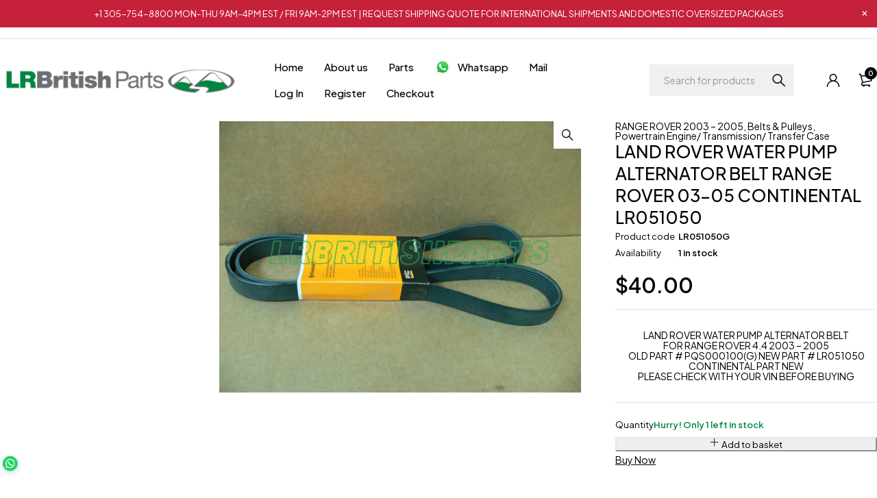

--- FILE ---
content_type: text/html; charset=UTF-8
request_url: https://lrbritishparts.com/product/land-rover-water-pump-alternator-belt-range-rover-03-05-continental-lr051050/
body_size: 25636
content:
<!DOCTYPE html>
<html lang="en-GB">
<head>
	<meta charset="UTF-8" />

	<meta name="viewport" content="width=device-width, initial-scale=1.0, maximum-scale=1" />

	<link rel="profile" href="//gmpg.org/xfn/11" />
	<meta name='robots' content='index, follow, max-image-preview:large, max-snippet:-1, max-video-preview:-1' />

	<!-- This site is optimized with the Yoast SEO plugin v26.8 - https://yoast.com/product/yoast-seo-wordpress/ -->
	<title>LAND ROVER WATER PUMP ALTERNATOR BELT RANGE ROVER 03-05 CONTINENTAL LR051050 - LRBritish Parts</title>
	<link rel="canonical" href="https://lrbritishparts.com/product/land-rover-water-pump-alternator-belt-range-rover-03-05-continental-lr051050/" />
	<meta property="og:locale" content="en_GB" />
	<meta property="og:type" content="article" />
	<meta property="og:title" content="LAND ROVER WATER PUMP ALTERNATOR BELT RANGE ROVER 03-05 CONTINENTAL LR051050 - LRBritish Parts" />
	<meta property="og:description" content="LAND ROVER WATER PUMP ALTERNATOR BELT FOR RANGE ROVER 4.4 2003 - 2005 OLD PART # PQS000100(G) NEW PART # LR051050 CONTINENTAL PART NEW PLEASE CHECK WITH YOUR VIN BEFORE BUYING" />
	<meta property="og:url" content="https://lrbritishparts.com/product/land-rover-water-pump-alternator-belt-range-rover-03-05-continental-lr051050/" />
	<meta property="og:site_name" content="LRBritish Parts" />
	<meta property="article:modified_time" content="2025-06-15T21:09:32+00:00" />
	<meta property="og:image" content="http://www.roversland.com/ebay/LR051050G/F1.JPG" /><meta property="og:image" content="http://www.roversland.com/ebay/LR051050G/F1.JPG" />
	<meta property="og:image:width" content="1024" />
	<meta property="og:image:height" content="1024" />
	<meta property="og:image:type" content="image/jpeg" />
	<meta name="twitter:card" content="summary_large_image" />
	<meta name="twitter:image" content="http://www.roversland.com/ebay/LR051050G/F1.JPG" />
	<script type="application/ld+json" class="yoast-schema-graph">{"@context":"https://schema.org","@graph":[{"@type":"WebPage","@id":"https://lrbritishparts.com/product/land-rover-water-pump-alternator-belt-range-rover-03-05-continental-lr051050/","url":"https://lrbritishparts.com/product/land-rover-water-pump-alternator-belt-range-rover-03-05-continental-lr051050/","name":"LAND ROVER WATER PUMP ALTERNATOR BELT RANGE ROVER 03-05 CONTINENTAL LR051050 - LRBritish Parts","isPartOf":{"@id":"https://lrbritishparts.com/#website"},"primaryImageOfPage":"http://www.roversland.com/ebay/LR051050G/F1.JPG","image":["http://www.roversland.com/ebay/LR051050G/F1.JPG"],"thumbnailUrl":"https://www.roversland.com/ebay/LR051050G/F1.JPG","datePublished":"2017-01-10T01:42:00+00:00","dateModified":"2025-06-15T21:09:32+00:00","breadcrumb":{"@id":"https://lrbritishparts.com/product/land-rover-water-pump-alternator-belt-range-rover-03-05-continental-lr051050/#breadcrumb"},"inLanguage":"en-GB","potentialAction":[{"@type":"ReadAction","target":["https://lrbritishparts.com/product/land-rover-water-pump-alternator-belt-range-rover-03-05-continental-lr051050/"]}]},{"@type":"ImageObject","inLanguage":"en-GB","@id":"https://lrbritishparts.com/product/land-rover-water-pump-alternator-belt-range-rover-03-05-continental-lr051050/#primaryimage","url":"http://www.roversland.com/ebay/LR051050G/F1.JPG","contentUrl":"http://www.roversland.com/ebay/LR051050G/F1.JPG"},{"@type":"BreadcrumbList","@id":"https://lrbritishparts.com/product/land-rover-water-pump-alternator-belt-range-rover-03-05-continental-lr051050/#breadcrumb","itemListElement":[{"@type":"ListItem","position":1,"name":"Home","item":"https://lrbritishparts.com/"},{"@type":"ListItem","position":2,"name":"Shop","item":"https://lrbritishparts.com/shop/"},{"@type":"ListItem","position":3,"name":"LAND ROVER WATER PUMP ALTERNATOR BELT RANGE ROVER 03-05 CONTINENTAL LR051050"}]},{"@type":"WebSite","@id":"https://lrbritishparts.com/#website","url":"https://lrbritishparts.com/","name":"LR British Parts Intl","description":"Land Rover parts","publisher":{"@id":"https://lrbritishparts.com/#organization"},"potentialAction":[{"@type":"SearchAction","target":{"@type":"EntryPoint","urlTemplate":"https://lrbritishparts.com/?s={search_term_string}"},"query-input":{"@type":"PropertyValueSpecification","valueRequired":true,"valueName":"search_term_string"}}],"inLanguage":"en-GB"},{"@type":"Organization","@id":"https://lrbritishparts.com/#organization","name":"LRBritishParts","url":"https://lrbritishparts.com/","logo":{"@type":"ImageObject","inLanguage":"en-GB","@id":"https://lrbritishparts.com/#/schema/logo/image/","url":"http://lrbritishparts.com/site/wp-content/uploads/2016/08/cropped-logo-bparts3.png","contentUrl":"http://lrbritishparts.com/site/wp-content/uploads/2016/08/cropped-logo-bparts3.png","width":300,"height":143,"caption":"LRBritishParts"},"image":{"@id":"https://lrbritishparts.com/#/schema/logo/image/"}}]}</script>
	<!-- / Yoast SEO plugin. -->


<link rel='dns-prefetch' href='//fonts.googleapis.com' />
<link rel='preconnect' href='https://fonts.gstatic.com' crossorigin />
<link rel="alternate" type="application/rss+xml" title="LRBritish Parts &raquo; Feed" href="https://lrbritishparts.com/feed/" />
<link rel="alternate" type="application/rss+xml" title="LRBritish Parts &raquo; Comments Feed" href="https://lrbritishparts.com/comments/feed/" />
<link rel="alternate" title="oEmbed (JSON)" type="application/json+oembed" href="https://lrbritishparts.com/wp-json/oembed/1.0/embed?url=https%3A%2F%2Flrbritishparts.com%2Fproduct%2Fland-rover-water-pump-alternator-belt-range-rover-03-05-continental-lr051050%2F" />
<link rel="alternate" title="oEmbed (XML)" type="text/xml+oembed" href="https://lrbritishparts.com/wp-json/oembed/1.0/embed?url=https%3A%2F%2Flrbritishparts.com%2Fproduct%2Fland-rover-water-pump-alternator-belt-range-rover-03-05-continental-lr051050%2F&#038;format=xml" />
<style id='wp-img-auto-sizes-contain-inline-css' type='text/css'>
img:is([sizes=auto i],[sizes^="auto," i]){contain-intrinsic-size:3000px 1500px}
/*# sourceURL=wp-img-auto-sizes-contain-inline-css */
</style>
<style id='wp-emoji-styles-inline-css' type='text/css'>

	img.wp-smiley, img.emoji {
		display: inline !important;
		border: none !important;
		box-shadow: none !important;
		height: 1em !important;
		width: 1em !important;
		margin: 0 0.07em !important;
		vertical-align: -0.1em !important;
		background: none !important;
		padding: 0 !important;
	}
/*# sourceURL=wp-emoji-styles-inline-css */
</style>
<link rel='stylesheet' id='wp-block-library-css' href='https://lrbritishparts.com/site/wp-includes/css/dist/block-library/style.min.css?ver=6.9' type='text/css' media='all' />
<link rel='stylesheet' id='wc-blocks-style-css' href='https://lrbritishparts.com/site/wp-content/plugins/woocommerce/assets/client/blocks/wc-blocks.css?ver=wc-10.4.3' type='text/css' media='all' />
<style id='global-styles-inline-css' type='text/css'>
:root{--wp--preset--aspect-ratio--square: 1;--wp--preset--aspect-ratio--4-3: 4/3;--wp--preset--aspect-ratio--3-4: 3/4;--wp--preset--aspect-ratio--3-2: 3/2;--wp--preset--aspect-ratio--2-3: 2/3;--wp--preset--aspect-ratio--16-9: 16/9;--wp--preset--aspect-ratio--9-16: 9/16;--wp--preset--color--black: #000000;--wp--preset--color--cyan-bluish-gray: #abb8c3;--wp--preset--color--white: #ffffff;--wp--preset--color--pale-pink: #f78da7;--wp--preset--color--vivid-red: #cf2e2e;--wp--preset--color--luminous-vivid-orange: #ff6900;--wp--preset--color--luminous-vivid-amber: #fcb900;--wp--preset--color--light-green-cyan: #7bdcb5;--wp--preset--color--vivid-green-cyan: #00d084;--wp--preset--color--pale-cyan-blue: #8ed1fc;--wp--preset--color--vivid-cyan-blue: #0693e3;--wp--preset--color--vivid-purple: #9b51e0;--wp--preset--gradient--vivid-cyan-blue-to-vivid-purple: linear-gradient(135deg,rgb(6,147,227) 0%,rgb(155,81,224) 100%);--wp--preset--gradient--light-green-cyan-to-vivid-green-cyan: linear-gradient(135deg,rgb(122,220,180) 0%,rgb(0,208,130) 100%);--wp--preset--gradient--luminous-vivid-amber-to-luminous-vivid-orange: linear-gradient(135deg,rgb(252,185,0) 0%,rgb(255,105,0) 100%);--wp--preset--gradient--luminous-vivid-orange-to-vivid-red: linear-gradient(135deg,rgb(255,105,0) 0%,rgb(207,46,46) 100%);--wp--preset--gradient--very-light-gray-to-cyan-bluish-gray: linear-gradient(135deg,rgb(238,238,238) 0%,rgb(169,184,195) 100%);--wp--preset--gradient--cool-to-warm-spectrum: linear-gradient(135deg,rgb(74,234,220) 0%,rgb(151,120,209) 20%,rgb(207,42,186) 40%,rgb(238,44,130) 60%,rgb(251,105,98) 80%,rgb(254,248,76) 100%);--wp--preset--gradient--blush-light-purple: linear-gradient(135deg,rgb(255,206,236) 0%,rgb(152,150,240) 100%);--wp--preset--gradient--blush-bordeaux: linear-gradient(135deg,rgb(254,205,165) 0%,rgb(254,45,45) 50%,rgb(107,0,62) 100%);--wp--preset--gradient--luminous-dusk: linear-gradient(135deg,rgb(255,203,112) 0%,rgb(199,81,192) 50%,rgb(65,88,208) 100%);--wp--preset--gradient--pale-ocean: linear-gradient(135deg,rgb(255,245,203) 0%,rgb(182,227,212) 50%,rgb(51,167,181) 100%);--wp--preset--gradient--electric-grass: linear-gradient(135deg,rgb(202,248,128) 0%,rgb(113,206,126) 100%);--wp--preset--gradient--midnight: linear-gradient(135deg,rgb(2,3,129) 0%,rgb(40,116,252) 100%);--wp--preset--font-size--small: 13px;--wp--preset--font-size--medium: 20px;--wp--preset--font-size--large: 36px;--wp--preset--font-size--x-large: 42px;--wp--preset--spacing--20: 0.44rem;--wp--preset--spacing--30: 0.67rem;--wp--preset--spacing--40: 1rem;--wp--preset--spacing--50: 1.5rem;--wp--preset--spacing--60: 2.25rem;--wp--preset--spacing--70: 3.38rem;--wp--preset--spacing--80: 5.06rem;--wp--preset--shadow--natural: 6px 6px 9px rgba(0, 0, 0, 0.2);--wp--preset--shadow--deep: 12px 12px 50px rgba(0, 0, 0, 0.4);--wp--preset--shadow--sharp: 6px 6px 0px rgba(0, 0, 0, 0.2);--wp--preset--shadow--outlined: 6px 6px 0px -3px rgb(255, 255, 255), 6px 6px rgb(0, 0, 0);--wp--preset--shadow--crisp: 6px 6px 0px rgb(0, 0, 0);}:where(.is-layout-flex){gap: 0.5em;}:where(.is-layout-grid){gap: 0.5em;}body .is-layout-flex{display: flex;}.is-layout-flex{flex-wrap: wrap;align-items: center;}.is-layout-flex > :is(*, div){margin: 0;}body .is-layout-grid{display: grid;}.is-layout-grid > :is(*, div){margin: 0;}:where(.wp-block-columns.is-layout-flex){gap: 2em;}:where(.wp-block-columns.is-layout-grid){gap: 2em;}:where(.wp-block-post-template.is-layout-flex){gap: 1.25em;}:where(.wp-block-post-template.is-layout-grid){gap: 1.25em;}.has-black-color{color: var(--wp--preset--color--black) !important;}.has-cyan-bluish-gray-color{color: var(--wp--preset--color--cyan-bluish-gray) !important;}.has-white-color{color: var(--wp--preset--color--white) !important;}.has-pale-pink-color{color: var(--wp--preset--color--pale-pink) !important;}.has-vivid-red-color{color: var(--wp--preset--color--vivid-red) !important;}.has-luminous-vivid-orange-color{color: var(--wp--preset--color--luminous-vivid-orange) !important;}.has-luminous-vivid-amber-color{color: var(--wp--preset--color--luminous-vivid-amber) !important;}.has-light-green-cyan-color{color: var(--wp--preset--color--light-green-cyan) !important;}.has-vivid-green-cyan-color{color: var(--wp--preset--color--vivid-green-cyan) !important;}.has-pale-cyan-blue-color{color: var(--wp--preset--color--pale-cyan-blue) !important;}.has-vivid-cyan-blue-color{color: var(--wp--preset--color--vivid-cyan-blue) !important;}.has-vivid-purple-color{color: var(--wp--preset--color--vivid-purple) !important;}.has-black-background-color{background-color: var(--wp--preset--color--black) !important;}.has-cyan-bluish-gray-background-color{background-color: var(--wp--preset--color--cyan-bluish-gray) !important;}.has-white-background-color{background-color: var(--wp--preset--color--white) !important;}.has-pale-pink-background-color{background-color: var(--wp--preset--color--pale-pink) !important;}.has-vivid-red-background-color{background-color: var(--wp--preset--color--vivid-red) !important;}.has-luminous-vivid-orange-background-color{background-color: var(--wp--preset--color--luminous-vivid-orange) !important;}.has-luminous-vivid-amber-background-color{background-color: var(--wp--preset--color--luminous-vivid-amber) !important;}.has-light-green-cyan-background-color{background-color: var(--wp--preset--color--light-green-cyan) !important;}.has-vivid-green-cyan-background-color{background-color: var(--wp--preset--color--vivid-green-cyan) !important;}.has-pale-cyan-blue-background-color{background-color: var(--wp--preset--color--pale-cyan-blue) !important;}.has-vivid-cyan-blue-background-color{background-color: var(--wp--preset--color--vivid-cyan-blue) !important;}.has-vivid-purple-background-color{background-color: var(--wp--preset--color--vivid-purple) !important;}.has-black-border-color{border-color: var(--wp--preset--color--black) !important;}.has-cyan-bluish-gray-border-color{border-color: var(--wp--preset--color--cyan-bluish-gray) !important;}.has-white-border-color{border-color: var(--wp--preset--color--white) !important;}.has-pale-pink-border-color{border-color: var(--wp--preset--color--pale-pink) !important;}.has-vivid-red-border-color{border-color: var(--wp--preset--color--vivid-red) !important;}.has-luminous-vivid-orange-border-color{border-color: var(--wp--preset--color--luminous-vivid-orange) !important;}.has-luminous-vivid-amber-border-color{border-color: var(--wp--preset--color--luminous-vivid-amber) !important;}.has-light-green-cyan-border-color{border-color: var(--wp--preset--color--light-green-cyan) !important;}.has-vivid-green-cyan-border-color{border-color: var(--wp--preset--color--vivid-green-cyan) !important;}.has-pale-cyan-blue-border-color{border-color: var(--wp--preset--color--pale-cyan-blue) !important;}.has-vivid-cyan-blue-border-color{border-color: var(--wp--preset--color--vivid-cyan-blue) !important;}.has-vivid-purple-border-color{border-color: var(--wp--preset--color--vivid-purple) !important;}.has-vivid-cyan-blue-to-vivid-purple-gradient-background{background: var(--wp--preset--gradient--vivid-cyan-blue-to-vivid-purple) !important;}.has-light-green-cyan-to-vivid-green-cyan-gradient-background{background: var(--wp--preset--gradient--light-green-cyan-to-vivid-green-cyan) !important;}.has-luminous-vivid-amber-to-luminous-vivid-orange-gradient-background{background: var(--wp--preset--gradient--luminous-vivid-amber-to-luminous-vivid-orange) !important;}.has-luminous-vivid-orange-to-vivid-red-gradient-background{background: var(--wp--preset--gradient--luminous-vivid-orange-to-vivid-red) !important;}.has-very-light-gray-to-cyan-bluish-gray-gradient-background{background: var(--wp--preset--gradient--very-light-gray-to-cyan-bluish-gray) !important;}.has-cool-to-warm-spectrum-gradient-background{background: var(--wp--preset--gradient--cool-to-warm-spectrum) !important;}.has-blush-light-purple-gradient-background{background: var(--wp--preset--gradient--blush-light-purple) !important;}.has-blush-bordeaux-gradient-background{background: var(--wp--preset--gradient--blush-bordeaux) !important;}.has-luminous-dusk-gradient-background{background: var(--wp--preset--gradient--luminous-dusk) !important;}.has-pale-ocean-gradient-background{background: var(--wp--preset--gradient--pale-ocean) !important;}.has-electric-grass-gradient-background{background: var(--wp--preset--gradient--electric-grass) !important;}.has-midnight-gradient-background{background: var(--wp--preset--gradient--midnight) !important;}.has-small-font-size{font-size: var(--wp--preset--font-size--small) !important;}.has-medium-font-size{font-size: var(--wp--preset--font-size--medium) !important;}.has-large-font-size{font-size: var(--wp--preset--font-size--large) !important;}.has-x-large-font-size{font-size: var(--wp--preset--font-size--x-large) !important;}
/*# sourceURL=global-styles-inline-css */
</style>

<style id='classic-theme-styles-inline-css' type='text/css'>
/*! This file is auto-generated */
.wp-block-button__link{color:#fff;background-color:#32373c;border-radius:9999px;box-shadow:none;text-decoration:none;padding:calc(.667em + 2px) calc(1.333em + 2px);font-size:1.125em}.wp-block-file__button{background:#32373c;color:#fff;text-decoration:none}
/*# sourceURL=/wp-includes/css/classic-themes.min.css */
</style>
<link rel='stylesheet' id='sweetalert2-css' href='https://lrbritishparts.com/site/wp-content/plugins/cf7-popups//views/assets/css/sweetalert2.min.css?ver=1.2.1' type='text/css' media='all' />
<link rel='stylesheet' id='cf7-popups-frontend-css' href='https://lrbritishparts.com/site/wp-content/plugins/cf7-popups//views/assets/css/frontend.css?ver=1.2.1' type='text/css' media='all' />
<link rel='stylesheet' id='contact-form-7-css' href='https://lrbritishparts.com/site/wp-content/plugins/contact-form-7/includes/css/styles.css?ver=6.1.4' type='text/css' media='all' />
<link rel='stylesheet' id='email-subscribers-css' href='https://lrbritishparts.com/site/wp-content/plugins/email-subscribers/lite/public/css/email-subscribers-public.css?ver=5.9.14' type='text/css' media='all' />
<link rel='stylesheet' id='sr7css-css' href='//lrbritishparts.com/site/wp-content/plugins/revslider/public/css/sr7.css?ver=6.7.14' type='text/css' media='all' />
<link rel='stylesheet' id='ts-style-css' href='https://lrbritishparts.com/site/wp-content/plugins/themesky/css/themesky.css?ver=1.0.4' type='text/css' media='all' />
<link rel='stylesheet' id='swiper-css' href='https://lrbritishparts.com/site/wp-content/plugins/themesky/css/swiper-bundle.min.css?ver=1.0.4' type='text/css' media='all' />
<link rel='stylesheet' id='woo_vpf_chosen_style-css' href='https://lrbritishparts.com/site/wp-content/plugins/woo-vehicle-parts-finder/assets/css/chosen.min.css?ver=6.9' type='text/css' media='all' />
<link rel='stylesheet' id='woo_vpf_colorbox_style-css' href='https://lrbritishparts.com/site/wp-content/plugins/woo-vehicle-parts-finder/assets/css/colorbox.css?ver=6.9' type='text/css' media='all' />
<link rel='stylesheet' id='woo_vpf_front_style-css' href='https://lrbritishparts.com/site/wp-content/plugins/woo-vehicle-parts-finder/assets/css/style.css?ver=6.9' type='text/css' media='all' />
<link rel='stylesheet' id='quote-request-style-css' href='https://lrbritishparts.com/site/wp-content/plugins/woocommerce-quotation/assets/css/style.scss?ver=6.9' type='text/css' media='all' />
<link rel='stylesheet' id='photoswipe-css' href='https://lrbritishparts.com/site/wp-content/plugins/woocommerce/assets/css/photoswipe/photoswipe.min.css?ver=10.4.3' type='text/css' media='all' />
<link rel='stylesheet' id='photoswipe-default-skin-css' href='https://lrbritishparts.com/site/wp-content/plugins/woocommerce/assets/css/photoswipe/default-skin/default-skin.min.css?ver=10.4.3' type='text/css' media='all' />
<link rel='stylesheet' id='woocommerce-layout-css' href='https://lrbritishparts.com/site/wp-content/plugins/woocommerce/assets/css/woocommerce-layout.css?ver=10.4.3' type='text/css' media='all' />
<link rel='stylesheet' id='woocommerce-smallscreen-css' href='https://lrbritishparts.com/site/wp-content/plugins/woocommerce/assets/css/woocommerce-smallscreen.css?ver=10.4.3' type='text/css' media='only screen and (max-width: 768px)' />
<link rel='stylesheet' id='woocommerce-general-css' href='https://lrbritishparts.com/site/wp-content/plugins/woocommerce/assets/css/woocommerce.css?ver=10.4.3' type='text/css' media='all' />
<style id='woocommerce-inline-inline-css' type='text/css'>
.woocommerce form .form-row .required { visibility: visible; }
/*# sourceURL=woocommerce-inline-inline-css */
</style>
<link rel='stylesheet' id='gateway-css' href='https://lrbritishparts.com/site/wp-content/plugins/woocommerce-paypal-payments/modules/ppcp-button/assets/css/gateway.css?ver=3.3.2' type='text/css' media='all' />
<link rel="preload" as="style" href="https://fonts.googleapis.com/css?family=Plus%20Jakarta%20Sans:400,600,700,300,500&#038;display=swap&#038;ver=1752522239" /><link rel="stylesheet" href="https://fonts.googleapis.com/css?family=Plus%20Jakarta%20Sans:400,600,700,300,500&#038;display=swap&#038;ver=1752522239" media="print" onload="this.media='all'"><noscript><link rel="stylesheet" href="https://fonts.googleapis.com/css?family=Plus%20Jakarta%20Sans:400,600,700,300,500&#038;display=swap&#038;ver=1752522239" /></noscript><link rel='stylesheet' id='font-awesome-5-css' href='https://lrbritishparts.com/site/wp-content/themes/loobek/loobek/css/fontawesome.min.css?ver=1.1.8' type='text/css' media='all' />
<link rel='stylesheet' id='font-icomoon-icon-css' href='https://lrbritishparts.com/site/wp-content/themes/loobek/loobek/css/icomoon-icons.css?ver=1.1.8' type='text/css' media='all' />
<link rel='stylesheet' id='loobek-reset-css' href='https://lrbritishparts.com/site/wp-content/themes/loobek/loobek/css/reset.css?ver=1.1.8' type='text/css' media='all' />
<link rel='stylesheet' id='loobek-style-css' href='https://lrbritishparts.com/site/wp-content/themes/loobek/loobek/style.css?ver=1.1.8' type='text/css' media='all' />
<link rel='stylesheet' id='loobek-responsive-css' href='https://lrbritishparts.com/site/wp-content/themes/loobek/loobek/css/responsive.css?ver=1.1.8' type='text/css' media='all' />
<link rel='stylesheet' id='loobek-dynamic-css-css' href='https://lrbritishparts.com/site/wp-content/uploads/loobek.css?ver=1752522239' type='text/css' media='all' />
<style id='loobek-dynamic-css-inline-css' type='text/css'>
/* Cambiar color de fondo del campo */
#vin_number_field input {
    background-color: #e1e1e1;
    border: 2px solid #008944;
    padding: 12px;
    font-size: 16px;
}

/* Cambiar estilo del label */
#vin_number_field label {
    font-weight: bold;
    font-size: 20px;
    color: #008944;
}

/* Agregar un borde o sombra al bloque entero */
#vin_number_field {
    background: #e9ffe9;
    border: 2px dashed #008944;
    padding: 15px;
    margin-top: 20px;
    
}
/*# sourceURL=loobek-dynamic-css-inline-css */
</style>
<script type="text/template" id="tmpl-variation-template">
	<div class="woocommerce-variation-description">{{{ data.variation.variation_description }}}</div>
	<div class="woocommerce-variation-price">{{{ data.variation.price_html }}}</div>
	<div class="woocommerce-variation-availability">{{{ data.variation.availability_html }}}</div>
</script>
<script type="text/template" id="tmpl-unavailable-variation-template">
	<p role="alert">Sorry, this product is unavailable. Please choose a different combination.</p>
</script>
<script type="text/javascript" src="https://lrbritishparts.com/site/wp-includes/js/jquery/jquery.min.js?ver=3.7.1" id="jquery-core-js"></script>
<script type="text/javascript" src="https://lrbritishparts.com/site/wp-includes/js/jquery/jquery-migrate.min.js?ver=3.4.1" id="jquery-migrate-js"></script>
<script type="text/javascript" src="//lrbritishparts.com/site/wp-content/plugins/revslider/public/js/libs/tptools.js?ver=6.7.14" id="_tpt-js" async="async" data-wp-strategy="async"></script>
<script type="text/javascript" src="//lrbritishparts.com/site/wp-content/plugins/revslider/public/js/sr7.js?ver=6.7.14" id="sr7-js" async="async" data-wp-strategy="async"></script>
<script type="text/javascript" src="https://lrbritishparts.com/site/wp-content/plugins/woo-vehicle-parts-finder/assets/js/chosen.jquery.min.js?ver=6.9" id="woo_vpf_chosen_script-js"></script>
<script type="text/javascript" src="https://lrbritishparts.com/site/wp-content/plugins/woo-vehicle-parts-finder/assets/js/jquery.colorbox-min.js?ver=6.9" id="woo_vpf_colorbox_script-js"></script>
<script type="text/javascript" id="woo_vpf_front_script-js-extra">
/* <![CDATA[ */
var woo_vpf_params = {"ajax_url":"https://lrbritishparts.com/site/wp-admin/admin-ajax.php","is_chosen":"yes","disable_dependent_fields":"no","activate_validation":"no","validation_alert":"yes","validation_style":"yes","validate_year":"no","validate_year_text":"Year Required!","validate_make":"no","validate_make_text":"Make Required!","validate_model":"no","validate_model_text":"Model Required!","validate_engine":"no","validate_engine_text":"Engine Required!","validate_category":"no","validate_category_text":"Category Required!","validate_keyword":"no","validate_keyword_text":"Keyword Required!"};
//# sourceURL=woo_vpf_front_script-js-extra
/* ]]> */
</script>
<script type="text/javascript" src="https://lrbritishparts.com/site/wp-content/plugins/woo-vehicle-parts-finder/assets/js/scripts.js?ver=6.9" id="woo_vpf_front_script-js"></script>
<script type="text/javascript" src="https://lrbritishparts.com/site/wp-content/plugins/woocommerce/assets/js/jquery-blockui/jquery.blockUI.min.js?ver=2.7.0-wc.10.4.3" id="wc-jquery-blockui-js" defer="defer" data-wp-strategy="defer"></script>
<script type="text/javascript" id="wc-add-to-cart-js-extra">
/* <![CDATA[ */
var wc_add_to_cart_params = {"ajax_url":"/site/wp-admin/admin-ajax.php","wc_ajax_url":"/?wc-ajax=%%endpoint%%","i18n_view_cart":"View basket","cart_url":"https://lrbritishparts.com/cart/","is_cart":"","cart_redirect_after_add":"yes"};
//# sourceURL=wc-add-to-cart-js-extra
/* ]]> */
</script>
<script type="text/javascript" src="https://lrbritishparts.com/site/wp-content/plugins/woocommerce/assets/js/frontend/add-to-cart.min.js?ver=10.4.3" id="wc-add-to-cart-js" defer="defer" data-wp-strategy="defer"></script>
<script type="text/javascript" src="https://lrbritishparts.com/site/wp-content/plugins/woocommerce/assets/js/zoom/jquery.zoom.min.js?ver=1.7.21-wc.10.4.3" id="wc-zoom-js" defer="defer" data-wp-strategy="defer"></script>
<script type="text/javascript" src="https://lrbritishparts.com/site/wp-content/plugins/woocommerce/assets/js/flexslider/jquery.flexslider.min.js?ver=2.7.2-wc.10.4.3" id="wc-flexslider-js" defer="defer" data-wp-strategy="defer"></script>
<script type="text/javascript" src="https://lrbritishparts.com/site/wp-content/plugins/woocommerce/assets/js/photoswipe/photoswipe.min.js?ver=4.1.1-wc.10.4.3" id="wc-photoswipe-js" defer="defer" data-wp-strategy="defer"></script>
<script type="text/javascript" src="https://lrbritishparts.com/site/wp-content/plugins/woocommerce/assets/js/photoswipe/photoswipe-ui-default.min.js?ver=4.1.1-wc.10.4.3" id="wc-photoswipe-ui-default-js" defer="defer" data-wp-strategy="defer"></script>
<script type="text/javascript" id="wc-single-product-js-extra">
/* <![CDATA[ */
var wc_single_product_params = {"i18n_required_rating_text":"Please select a rating","i18n_rating_options":["1 of 5 stars","2 of 5 stars","3 of 5 stars","4 of 5 stars","5 of 5 stars"],"i18n_product_gallery_trigger_text":"View full-screen image gallery","review_rating_required":"yes","flexslider":{"rtl":false,"animation":"slide","smoothHeight":true,"directionNav":false,"controlNav":"thumbnails","slideshow":false,"animationSpeed":500,"animationLoop":false,"allowOneSlide":false},"zoom_enabled":"1","zoom_options":[],"photoswipe_enabled":"1","photoswipe_options":{"shareEl":false,"closeOnScroll":false,"history":false,"hideAnimationDuration":0,"showAnimationDuration":0},"flexslider_enabled":"1"};
//# sourceURL=wc-single-product-js-extra
/* ]]> */
</script>
<script type="text/javascript" src="https://lrbritishparts.com/site/wp-content/plugins/woocommerce/assets/js/frontend/single-product.min.js?ver=10.4.3" id="wc-single-product-js" defer="defer" data-wp-strategy="defer"></script>
<script type="text/javascript" src="https://lrbritishparts.com/site/wp-content/plugins/woocommerce/assets/js/js-cookie/js.cookie.min.js?ver=2.1.4-wc.10.4.3" id="wc-js-cookie-js" defer="defer" data-wp-strategy="defer"></script>
<script type="text/javascript" id="woocommerce-js-extra">
/* <![CDATA[ */
var woocommerce_params = {"ajax_url":"/site/wp-admin/admin-ajax.php","wc_ajax_url":"/?wc-ajax=%%endpoint%%","i18n_password_show":"Show password","i18n_password_hide":"Hide password"};
//# sourceURL=woocommerce-js-extra
/* ]]> */
</script>
<script type="text/javascript" src="https://lrbritishparts.com/site/wp-content/plugins/woocommerce/assets/js/frontend/woocommerce.min.js?ver=10.4.3" id="woocommerce-js" defer="defer" data-wp-strategy="defer"></script>
<script type="text/javascript" id="wc-cart-fragments-js-extra">
/* <![CDATA[ */
var wc_cart_fragments_params = {"ajax_url":"/site/wp-admin/admin-ajax.php","wc_ajax_url":"/?wc-ajax=%%endpoint%%","cart_hash_key":"wc_cart_hash_321ec1cd28aa07043f76d0c1191c5956","fragment_name":"wc_fragments_321ec1cd28aa07043f76d0c1191c5956","request_timeout":"5000"};
//# sourceURL=wc-cart-fragments-js-extra
/* ]]> */
</script>
<script type="text/javascript" src="https://lrbritishparts.com/site/wp-content/plugins/woocommerce/assets/js/frontend/cart-fragments.min.js?ver=10.4.3" id="wc-cart-fragments-js" defer="defer" data-wp-strategy="defer"></script>
<script type="text/javascript" src="https://lrbritishparts.com/site/wp-includes/js/underscore.min.js?ver=1.13.7" id="underscore-js"></script>
<script type="text/javascript" id="wp-util-js-extra">
/* <![CDATA[ */
var _wpUtilSettings = {"ajax":{"url":"/site/wp-admin/admin-ajax.php"}};
//# sourceURL=wp-util-js-extra
/* ]]> */
</script>
<script type="text/javascript" src="https://lrbritishparts.com/site/wp-includes/js/wp-util.min.js?ver=6.9" id="wp-util-js"></script>
<script type="text/javascript" id="wc-add-to-cart-variation-js-extra">
/* <![CDATA[ */
var wc_add_to_cart_variation_params = {"wc_ajax_url":"/?wc-ajax=%%endpoint%%","i18n_no_matching_variations_text":"Sorry, no products matched your selection. Please choose a different combination.","i18n_make_a_selection_text":"Please select some product options before adding this product to your basket.","i18n_unavailable_text":"Sorry, this product is unavailable. Please choose a different combination.","i18n_reset_alert_text":"Your selection has been reset. Please select some product options before adding this product to your cart."};
//# sourceURL=wc-add-to-cart-variation-js-extra
/* ]]> */
</script>
<script type="text/javascript" src="https://lrbritishparts.com/site/wp-content/plugins/woocommerce/assets/js/frontend/add-to-cart-variation.min.js?ver=10.4.3" id="wc-add-to-cart-variation-js" defer="defer" data-wp-strategy="defer"></script>
<link rel="https://api.w.org/" href="https://lrbritishparts.com/wp-json/" /><link rel="alternate" title="JSON" type="application/json" href="https://lrbritishparts.com/wp-json/wp/v2/product/2477" /><link rel="EditURI" type="application/rsd+xml" title="RSD" href="https://lrbritishparts.com/site/xmlrpc.php?rsd" />
<meta name="generator" content="WordPress 6.9" />
<meta name="generator" content="WooCommerce 10.4.3" />
<link rel='shortlink' href='https://lrbritishparts.com/?p=2477' />
<meta name="generator" content="Redux 4.5.7" />	<noscript><style>.woocommerce-product-gallery{ opacity: 1 !important; }</style></noscript>
	<meta name="generator" content="Elementor 3.25.0; features: e_font_icon_svg, additional_custom_breakpoints, e_optimized_control_loading; settings: css_print_method-external, google_font-enabled, font_display-swap">
			<style>
				.e-con.e-parent:nth-of-type(n+4):not(.e-lazyloaded):not(.e-no-lazyload),
				.e-con.e-parent:nth-of-type(n+4):not(.e-lazyloaded):not(.e-no-lazyload) * {
					background-image: none !important;
				}
				@media screen and (max-height: 1024px) {
					.e-con.e-parent:nth-of-type(n+3):not(.e-lazyloaded):not(.e-no-lazyload),
					.e-con.e-parent:nth-of-type(n+3):not(.e-lazyloaded):not(.e-no-lazyload) * {
						background-image: none !important;
					}
				}
				@media screen and (max-height: 640px) {
					.e-con.e-parent:nth-of-type(n+2):not(.e-lazyloaded):not(.e-no-lazyload),
					.e-con.e-parent:nth-of-type(n+2):not(.e-lazyloaded):not(.e-no-lazyload) * {
						background-image: none !important;
					}
				}
			</style>
			<link rel="preconnect" href="https://fonts.googleapis.com">
<link rel="preconnect" href="https://fonts.gstatic.com/" crossorigin>
<meta name="generator" content="Powered by Slider Revolution 6.7.14 - responsive, Mobile-Friendly Slider Plugin for WordPress with comfortable drag and drop interface." />

<!-- FIFU:jsonld:begin -->
<script type="application/ld+json">{"@context":"https://schema.org","@graph":[{"@type":"ImageObject","@id":"http://www.roversland.com/ebay/LR051050G/F1.JPG","url":"http://www.roversland.com/ebay/LR051050G/F1.JPG","contentUrl":"http://www.roversland.com/ebay/LR051050G/F1.JPG","mainEntityOfPage":"https://lrbritishparts.com/product/land-rover-water-pump-alternator-belt-range-rover-03-05-continental-lr051050/"}]}</script>
<!-- FIFU:jsonld:end -->
<script>
	window._tpt			??= {};
	window.SR7			??= {};
	_tpt.R				??= {};
	_tpt.R.fonts		??= {};
	_tpt.R.fonts.customFonts??= {};
	SR7.devMode			=  false;
	SR7.F 				??= {};
	SR7.G				??= {};
	SR7.LIB				??= {};
	SR7.E				??= {};
	SR7.E.gAddons		??= {};
	SR7.E.php 			??= {};
	SR7.E.nonce			= 'da1d5fcd51';
	SR7.E.ajaxurl		= 'https://lrbritishparts.com/site/wp-admin/admin-ajax.php';
	SR7.E.resturl		= 'https://lrbritishparts.com/wp-json/';
	SR7.E.slug_path		= 'revslider/revslider.php';
	SR7.E.slug			= 'revslider';
	SR7.E.plugin_url	= 'https://lrbritishparts.com/site/wp-content/plugins/revslider/';
	SR7.E.wp_plugin_url = 'https://lrbritishparts.com/site/wp-content/plugins/';
	SR7.E.revision		= '6.7.14';
	SR7.E.fontBaseUrl	= '//fonts.googleapis.com/css2?family=';
	SR7.G.breakPoints 	= [1240,1024,778,480];
	SR7.E.modules 		= ['module','page','slide','layer','draw','animate','srtools','canvas','defaults','carousel','navigation','media','modifiers','migration'];
	SR7.E.libs 			= ['WEBGL'];
	SR7.E.css 			= ['csslp','cssbtns','cssfilters','cssnav','cssmedia'];
	SR7.E.resources		= {};
	SR7.JSON			??= {};
/*! Slider Revolution 7.0 - Page Processor */
!function(){"use strict";window.SR7??={},window._tpt??={},SR7.version="Slider Revolution 6.7.14",_tpt.getWinDim=function(t){_tpt.screenHeightWithUrlBar??=window.innerHeight;let e=SR7.F?.modal?.visible&&SR7.M[SR7.F.module.getIdByAlias(SR7.F.modal.requested)];_tpt.scrollBar=window.innerWidth!==document.documentElement.clientWidth||e&&window.innerWidth!==e.c.module.clientWidth,_tpt.winW=window.innerWidth-(_tpt.scrollBar||"prepare"==t?_tpt.scrollBarW??_tpt.mesureScrollBar():0),_tpt.winH=window.innerHeight,_tpt.winWAll=document.documentElement.clientWidth},_tpt.getResponsiveLevel=function(t,e){SR7.M[e];return _tpt.closestGE(t,_tpt.winWAll)},_tpt.mesureScrollBar=function(){let t=document.createElement("div");return t.className="RSscrollbar-measure",t.style.width="100px",t.style.height="100px",t.style.overflow="scroll",t.style.position="absolute",t.style.top="-9999px",document.body.appendChild(t),_tpt.scrollBarW=t.offsetWidth-t.clientWidth,document.body.removeChild(t),_tpt.scrollBarW},_tpt.loadCSS=async function(t,e,s){return s?_tpt.R.fonts.required[e].status=1:(_tpt.R[e]??={},_tpt.R[e].status=1),new Promise(((n,i)=>{if(_tpt.isStylesheetLoaded(t))s?_tpt.R.fonts.required[e].status=2:_tpt.R[e].status=2,n();else{const l=document.createElement("link");l.rel="stylesheet";let o="text",r="css";l["type"]=o+"/"+r,l.href=t,l.onload=()=>{s?_tpt.R.fonts.required[e].status=2:_tpt.R[e].status=2,n()},l.onerror=()=>{s?_tpt.R.fonts.required[e].status=3:_tpt.R[e].status=3,i(new Error(`Failed to load CSS: ${t}`))},document.head.appendChild(l)}}))},_tpt.addContainer=function(t){const{tag:e="div",id:s,class:n,datas:i,textContent:l,iHTML:o}=t,r=document.createElement(e);if(s&&""!==s&&(r.id=s),n&&""!==n&&(r.className=n),i)for(const[t,e]of Object.entries(i))"style"==t?r.style.cssText=e:r.setAttribute(`data-${t}`,e);return l&&(r.textContent=l),o&&(r.innerHTML=o),r},_tpt.collector=function(){return{fragment:new DocumentFragment,add(t){var e=_tpt.addContainer(t);return this.fragment.appendChild(e),e},append(t){t.appendChild(this.fragment)}}},_tpt.isStylesheetLoaded=function(t){let e=t.split("?")[0];return Array.from(document.querySelectorAll('link[rel="stylesheet"], link[rel="preload"]')).some((t=>t.href.split("?")[0]===e))},_tpt.preloader={requests:new Map,preloaderTemplates:new Map,show:function(t,e){if(!e||!t)return;const{type:s,color:n}=e;if(s<0||"off"==s)return;const i=`preloader_${s}`;let l=this.preloaderTemplates.get(i);l||(l=this.build(s,n),this.preloaderTemplates.set(i,l)),this.requests.has(t)||this.requests.set(t,{count:0});const o=this.requests.get(t);clearTimeout(o.timer),o.count++,1===o.count&&(o.timer=setTimeout((()=>{o.preloaderClone=l.cloneNode(!0),o.anim&&o.anim.kill(),void 0!==_tpt.gsap?o.anim=_tpt.gsap.fromTo(o.preloaderClone,1,{opacity:0},{opacity:1}):o.preloaderClone.classList.add("sr7-fade-in"),t.appendChild(o.preloaderClone)}),150))},hide:function(t){if(!this.requests.has(t))return;const e=this.requests.get(t);e.count--,e.count<0&&(e.count=0),e.anim&&e.anim.kill(),0===e.count&&(clearTimeout(e.timer),e.preloaderClone&&(e.preloaderClone.classList.remove("sr7-fade-in"),e.anim=_tpt.gsap.to(e.preloaderClone,.3,{opacity:0,onComplete:function(){e.preloaderClone.remove()}})))},state:function(t){if(!this.requests.has(t))return!1;return this.requests.get(t).count>0},build:(t,e="#ffffff",s="")=>{if(t<0||"off"===t)return null;const n=parseInt(t);if(t="prlt"+n,isNaN(n))return null;if(_tpt.loadCSS(SR7.E.plugin_url+"public/css/preloaders/t"+n+".css","preloader_"+t),isNaN(n)||n<6){const i=`background-color:${e}`,l=1===n||2==n?i:"",o=3===n||4==n?i:"",r=_tpt.collector();["dot1","dot2","bounce1","bounce2","bounce3"].forEach((t=>r.add({tag:"div",class:t,datas:{style:o}})));const d=_tpt.addContainer({tag:"sr7-prl",class:`${t} ${s}`,datas:{style:l}});return r.append(d),d}{let i={};if(7===n){let t;e.startsWith("#")?(t=e.replace("#",""),t=`rgba(${parseInt(t.substring(0,2),16)}, ${parseInt(t.substring(2,4),16)}, ${parseInt(t.substring(4,6),16)}, `):e.startsWith("rgb")&&(t=e.slice(e.indexOf("(")+1,e.lastIndexOf(")")).split(",").map((t=>t.trim())),t=`rgba(${t[0]}, ${t[1]}, ${t[2]}, `),t&&(i.style=`border-top-color: ${t}0.65); border-bottom-color: ${t}0.15); border-left-color: ${t}0.65); border-right-color: ${t}0.15)`)}else 12===n&&(i.style=`background:${e}`);const l=[10,0,4,2,5,9,0,4,4,2][n-6],o=_tpt.collector(),r=o.add({tag:"div",class:"sr7-prl-inner",datas:i});Array.from({length:l}).forEach((()=>r.appendChild(o.add({tag:"span",datas:{style:`background:${e}`}}))));const d=_tpt.addContainer({tag:"sr7-prl",class:`${t} ${s}`});return o.append(d),d}}},SR7.preLoader={show:(t,e)=>{"off"!==(SR7.M[t]?.settings?.pLoader?.type??"off")&&_tpt.preloader.show(e||SR7.M[t].c.module,SR7.M[t]?.settings?.pLoader??{color:"#fff",type:10})},hide:(t,e)=>{"off"!==(SR7.M[t]?.settings?.pLoader?.type??"off")&&_tpt.preloader.hide(e||SR7.M[t].c.module)},state:(t,e)=>_tpt.preloader.state(e||SR7.M[t].c.module)},_tpt.prepareModuleHeight=function(t){window.SR7.M??={},window.SR7.M[t.id]??={},"ignore"==t.googleFont&&(SR7.E.ignoreGoogleFont=!0);let e=window.SR7.M[t.id];if(null==_tpt.scrollBarW&&_tpt.mesureScrollBar(),e.c??={},e.states??={},e.settings??={},e.settings.size??={},t.fixed&&(e.settings.fixed=!0),e.c.module=document.getElementById(t.id),e.c.adjuster=e.c.module.getElementsByTagName("sr7-adjuster")[0],e.c.content=e.c.module.getElementsByTagName("sr7-content")[0],"carousel"==t.type&&(e.c.carousel=e.c.content.getElementsByTagName("sr7-carousel")[0]),null==e.c.module||null==e.c.module)return;t.plType&&t.plColor&&(e.settings.pLoader={type:t.plType,color:t.plColor}),void 0!==t.plType&&"off"!==t.plType&&SR7.preLoader.show(t.id,e.c.module),_tpt.winW||_tpt.getWinDim("prepare"),_tpt.getWinDim();let s=""+e.c.module.dataset?.modal;"modal"==s||"true"==s||"undefined"!==s&&"false"!==s||(e.settings.size.fullWidth=t.size.fullWidth,e.LEV??=_tpt.getResponsiveLevel(window.SR7.G.breakPoints,t.id),t.vpt=_tpt.fillArray(t.vpt,5),e.settings.vPort=t.vpt[e.LEV],void 0!==t.el&&"720"==t.el[4]&&t.gh[4]!==t.el[4]&&"960"==t.el[3]&&t.gh[3]!==t.el[3]&&"768"==t.el[2]&&t.gh[2]!==t.el[2]&&delete t.el,e.settings.size.height=null==t.el||null==t.el[e.LEV]||0==t.el[e.LEV]||"auto"==t.el[e.LEV]?_tpt.fillArray(t.gh,5,-1):_tpt.fillArray(t.el,5,-1),e.settings.size.width=_tpt.fillArray(t.gw,5,-1),e.settings.size.minHeight=_tpt.fillArray(t.mh??[0],5,-1),e.cacheSize={fullWidth:e.settings.size?.fullWidth,fullHeight:e.settings.size?.fullHeight},void 0!==t.off&&(t.off?.t&&(e.settings.size.m??={})&&(e.settings.size.m.t=t.off.t),t.off?.b&&(e.settings.size.m??={})&&(e.settings.size.m.b=t.off.b),t.off?.l&&(e.settings.size.p??={})&&(e.settings.size.p.l=t.off.l),t.off?.r&&(e.settings.size.p??={})&&(e.settings.size.p.r=t.off.r)),_tpt.updatePMHeight(t.id,t,!0))},_tpt.updatePMHeight=(t,e,s)=>{let n=SR7.M[t];var i=n.settings.size.fullWidth?_tpt.winW:n.c.module.parentNode.offsetWidth;i=0===i||isNaN(i)?_tpt.winW:i;let l=n.settings.size.width[n.LEV]||n.settings.size.width[n.LEV++]||n.settings.size.width[n.LEV--]||i,o=n.settings.size.height[n.LEV]||n.settings.size.height[n.LEV++]||n.settings.size.height[n.LEV--]||0,r=n.settings.size.minHeight[n.LEV]||n.settings.size.minHeight[n.LEV++]||n.settings.size.minHeight[n.LEV--]||0;if(o="auto"==o?0:o,o=parseInt(o),"carousel"!==e.type&&(i-=parseInt(e.onw??0)||0),n.MP=!n.settings.size.fullWidth&&i<l||_tpt.winW<l?Math.min(1,i/l):1,e.size.fullScreen||e.size.fullHeight){let t=parseInt(e.fho)||0,s=(""+e.fho).indexOf("%")>-1;e.newh=_tpt.winH-(s?_tpt.winH*t/100:t)}else e.newh=n.MP*Math.max(o,r);if(e.newh+=(parseInt(e.onh??0)||0)+(parseInt(e.carousel?.pt)||0)+(parseInt(e.carousel?.pb)||0),void 0!==e.slideduration&&(e.newh=Math.max(e.newh,parseInt(e.slideduration)/3)),e.shdw&&_tpt.buildShadow(e.id,e),n.c.adjuster.style.height=e.newh+"px",n.c.module.style.height=e.newh+"px",n.c.content.style.height=e.newh+"px",n.states.heightPrepared=!0,n.dims??={},n.dims.moduleRect=n.c.module.getBoundingClientRect(),n.c.content.style.left="-"+n.dims.moduleRect.left+"px",!n.settings.size.fullWidth)return s&&requestAnimationFrame((()=>{i!==n.c.module.parentNode.offsetWidth&&_tpt.updatePMHeight(e.id,e)})),void _tpt.bgStyle(e.id,e,window.innerWidth==_tpt.winW,!0);_tpt.bgStyle(e.id,e,window.innerWidth==_tpt.winW,!0),requestAnimationFrame((function(){s&&requestAnimationFrame((()=>{i!==n.c.module.parentNode.offsetWidth&&_tpt.updatePMHeight(e.id,e)}))})),n.earlyResizerFunction||(n.earlyResizerFunction=function(){requestAnimationFrame((function(){_tpt.getWinDim(),_tpt.moduleDefaults(e.id,e),_tpt.updateSlideBg(t,!0)}))},window.addEventListener("resize",n.earlyResizerFunction))},_tpt.buildShadow=function(t,e){let s=SR7.M[t];null==s.c.shadow&&(s.c.shadow=document.createElement("sr7-module-shadow"),s.c.shadow.classList.add("sr7-shdw-"+e.shdw),s.c.content.appendChild(s.c.shadow))},_tpt.bgStyle=async(t,e,s,n,i)=>{const l=SR7.M[t];if((e=e??l.settings).fixed&&!l.c.module.classList.contains("sr7-top-fixed")&&(l.c.module.classList.add("sr7-top-fixed"),l.c.module.style.position="fixed",l.c.module.style.width="100%",l.c.module.style.top="0px",l.c.module.style.left="0px",l.c.module.style.pointerEvents="none",l.c.module.style.zIndex=5e3,l.c.content.style.pointerEvents="none"),null==l.c.bgcanvas){let t=document.createElement("sr7-module-bg"),o=!1;if("string"==typeof e?.bg?.color&&e?.bg?.color.includes("{"))if(_tpt.gradient&&_tpt.gsap)e.bg.color=_tpt.gradient.convert(e.bg.color);else try{let t=JSON.parse(e.bg.color);(t?.orig||t?.string)&&(e.bg.color=JSON.parse(e.bg.color))}catch(t){return}let r="string"==typeof e?.bg?.color?e?.bg?.color||"transparent":e?.bg?.color?.string??e?.bg?.color?.orig??e?.bg?.color?.color??"transparent";if(t.style["background"+(String(r).includes("grad")?"":"Color")]=r,("transparent"!==r||i)&&(o=!0),e?.bg?.image?.src&&(t.style.backgroundImage=`url(${e?.bg?.image.src})`,t.style.backgroundSize=""==(e.bg.image?.size??"")?"cover":e.bg.image.size,t.style.backgroundPosition=e.bg.image.position,t.style.backgroundRepeat=""==e.bg.image.repeat||null==e.bg.image.repeat?"no-repeat":e.bg.image.repeat,o=!0),!o)return;l.c.bgcanvas=t,e.size.fullWidth?t.style.width=_tpt.winW-(s&&_tpt.winH<document.body.offsetHeight?_tpt.scrollBarW:0)+"px":n&&(t.style.width=l.c.module.offsetWidth+"px"),e.sbt?.use?l.c.content.appendChild(l.c.bgcanvas):l.c.module.appendChild(l.c.bgcanvas)}l.c.bgcanvas.style.height=void 0!==e.newh?e.newh+"px":("carousel"==e.type?l.dims.module.h:l.dims.content.h)+"px",l.c.bgcanvas.style.left=!s&&e.sbt?.use||l.c.bgcanvas.closest("SR7-CONTENT")?"0px":"-"+(l?.dims?.moduleRect?.left??0)+"px"},_tpt.updateSlideBg=function(t,e){const s=SR7.M[t];let n=s.settings;s?.c?.bgcanvas&&(n.size.fullWidth?s.c.bgcanvas.style.width=_tpt.winW-(e&&_tpt.winH<document.body.offsetHeight?_tpt.scrollBarW:0)+"px":preparing&&(s.c.bgcanvas.style.width=s.c.module.offsetWidth+"px"))},_tpt.moduleDefaults=(t,e)=>{let s=SR7.M[t];null!=s&&null!=s.c&&null!=s.c.module&&(s.dims??={},s.dims.moduleRect=s.c.module.getBoundingClientRect(),s.c.content.style.left="-"+s.dims.moduleRect.left+"px",s.c.content.style.width=_tpt.winW-_tpt.scrollBarW+"px","carousel"==e.type&&(s.c.module.style.overflow="visible"),_tpt.bgStyle(t,e,window.innerWidth==_tpt.winW))},_tpt.getOffset=t=>{var e=t.getBoundingClientRect(),s=window.pageXOffset||document.documentElement.scrollLeft,n=window.pageYOffset||document.documentElement.scrollTop;return{top:e.top+n,left:e.left+s}},_tpt.fillArray=function(t,e){let s,n;t=Array.isArray(t)?t:[t];let i=Array(e),l=t.length;for(n=0;n<t.length;n++)i[n+(e-l)]=t[n],null==s&&"#"!==t[n]&&(s=t[n]);for(let t=0;t<e;t++)void 0!==i[t]&&"#"!=i[t]||(i[t]=s),s=i[t];return i},_tpt.closestGE=function(t,e){let s=Number.MAX_VALUE,n=-1;for(let i=0;i<t.length;i++)t[i]-1>=e&&t[i]-1-e<s&&(s=t[i]-1-e,n=i);return++n}}();</script>
		<style type="text/css" id="wp-custom-css">
			.woocommerce div.product .entry-title {font-size:1.8em; line-height:1.3em}.woocommerce div.product .summary .woocommerce-product-details__short-description {line-height:15px}
.detail-meta-bottom {display:none}

.chosen-container a.chosen-single{height:40px; margin-bottom:10px}
woo-vpf-field woo-vpf-field-submit{margin-top:40px}
.woocommerce div.product form.cart .single_add_to_cart_button::before {
  content: "\e916";
  font-family: 'icomoon';
	font-size: 12px;}
#add_to_quote, #add_to_quote_loop{font-size:12px; line-height:12px}
#sconnect-is-installed{display:none}
@media only screen and (max-width: 420px){
.woocommerce-product-details__short-description p span{font-size:16px; line-height:18px}
	}
select[name="woo_vpf[]"] {
  background: red;
}
		</style>
		<link rel='stylesheet' id='fifu-woo-css' href='https://lrbritishparts.com/site/wp-content/plugins/featured-image-from-url/includes/html/css/woo.css?ver=5.3.2' type='text/css' media='all' />
<style id='fifu-woo-inline-css' type='text/css'>
img.zoomImg {display:inline !important}
/*# sourceURL=fifu-woo-inline-css */
</style>
<link rel='stylesheet' id='WCDisableCategories-style-css' href='https://lrbritishparts.com/site/wp-content/plugins/product-category-tree/assets/css/style.css?ver=6.9' type='text/css' media='all' />
<link rel='stylesheet' id='elementor-frontend-css' href='https://lrbritishparts.com/site/wp-content/plugins/elementor/assets/css/frontend.min.css?ver=3.25.0' type='text/css' media='all' />
<link rel='stylesheet' id='elementor-post-17550-css' href='https://lrbritishparts.com/site/wp-content/uploads/elementor/css/post-17550.css?ver=1730120977' type='text/css' media='all' />
<link rel='stylesheet' id='widget-image-css' href='https://lrbritishparts.com/site/wp-content/plugins/elementor/assets/css/widget-image.min.css?ver=3.25.0' type='text/css' media='all' />
<link rel='stylesheet' id='widget-text-editor-css' href='https://lrbritishparts.com/site/wp-content/plugins/elementor/assets/css/widget-text-editor.min.css?ver=3.25.0' type='text/css' media='all' />
<link rel='stylesheet' id='joinchat-css' href='https://lrbritishparts.com/site/wp-content/plugins/creame-whatsapp-me/public/css/joinchat-btn.min.css?ver=6.0.10' type='text/css' media='all' />
<style id='joinchat-inline-css' type='text/css'>
.joinchat{--ch:142;--cs:70%;--cl:49%;--bw:1}
/*# sourceURL=joinchat-inline-css */
</style>
<link rel='stylesheet' id='e-swiper-css' href='https://lrbritishparts.com/site/wp-content/plugins/elementor/assets/css/conditionals/e-swiper.min.css?ver=3.25.0' type='text/css' media='all' />
<link rel='stylesheet' id='elementor-post-17525-css' href='https://lrbritishparts.com/site/wp-content/uploads/elementor/css/post-17525.css?ver=1730120977' type='text/css' media='all' />
<link rel='stylesheet' id='google-fonts-1-css' href='https://fonts.googleapis.com/css?family=Roboto%3A100%2C100italic%2C200%2C200italic%2C300%2C300italic%2C400%2C400italic%2C500%2C500italic%2C600%2C600italic%2C700%2C700italic%2C800%2C800italic%2C900%2C900italic%7CRoboto+Slab%3A100%2C100italic%2C200%2C200italic%2C300%2C300italic%2C400%2C400italic%2C500%2C500italic%2C600%2C600italic%2C700%2C700italic%2C800%2C800italic%2C900%2C900italic&#038;display=swap&#038;ver=6.9' type='text/css' media='all' />
<link rel="preload" as="image" href="https://www.roversland.com/ebay/LR051050G/F1.JPG"></head>

<body class="wp-singular product-template-default single single-product postid-2477 wp-theme-loobekloobek theme-loobek/loobek woocommerce woocommerce-page woocommerce-no-js layout-fullwidth wide header-v1 header-number-style-v1 header-mobile-v1 hidden-compare product-label-rectangle label-align-horizontal product-hover-style-v3 product-mobile-style-v3 product-no-tooltip ts_desktop elementor-default elementor-kit-17525">
<div id="page" class="hfeed site">

			
		<!-- Page Slider -->
				
					<div class="ts-store-notice" style="">
				<div class="container">
					<p>+1 305-754-8800 MON-THU 9AM-4PM EST / FRI 9AM-2PM EST | REQUEST SHIPPING QUOTE FOR INTERNATIONAL SHIPMENTS AND DOMESTIC OVERSIZED PACKAGES</p>
<div id="sconnect-is-installed">2.15.1.0</div>
<div id="sconnect-is-installed">2.15.1.0</div>
<div id="sconnect-is-installed">2.15.1.0</div>
<div id="sconnect-is-installed">2.15.1.0</div>
<div id="sconnect-is-installed">2.15.1.0</div>
<div id="sconnect-is-installed">2.15.1.0</div>
<div id="sconnect-is-installed">2.15.1.0</div>
<div id="sconnect-is-installed">2.15.1.0</div>					<span class="close"></span>
				</div>
			</div>
				
		
<header class="ts-header header-sticky menu-middle ">
	<div class="overlay"></div>
	<div class="header-template">
			
		<div class="header-top">
			<div class="container">
				
								
								<div class="header-right">
					
										
										<div class="header-language"></div>
										
										<div class="header-currency"></div>
										
				</div>
								
			</div>
		</div>
					
		<div class="header-middle">
			<div class="container">
				
								<div class="header-left visible-phone">
				
										<div class="ts-mobile-icon-toggle">
						<span class="icon"></span>
					</div>
										
										<div class="search-button"><span class="icon"></span></div>
										
				</div>
								
				<div class="logo-wrapper">		<div class="logo">
			<a href="https://lrbritishparts.com/">
							<img src="https://lrbritishparts.com/site/wp-content/uploads/2024/03/logo-bparts3.png" alt="Loobek" title="Loobek" class="normal-logo" />
						
							<img src="https://lrbritishparts.com/site/wp-content/uploads/2024/03/logo-bparts3.png" alt="Loobek" title="Loobek" class="mobile-logo" />
						
							<img src="https://lrbritishparts.com/site/wp-content/uploads/2024/03/logo-bparts3.png" alt="Loobek" title="Loobek" class="sticky-logo" />
						
						
						</a>
		</div>
		</div>

				<div class="menu-wrapper hidden-phone">
					<div class="ts-menu">
						<nav class="main-menu ts-mega-menu-wrapper"><ul id="menu-menu-1" class="menu"><li id="menu-item-773" class="menu-item menu-item-type-custom menu-item-object-custom menu-item-home menu-item-773 ts-normal-menu">
	<a href="https://lrbritishparts.com"><span class="menu-label">Home</span></a></li>
<li id="menu-item-36" class="menu-item menu-item-type-post_type menu-item-object-page menu-item-36 ts-normal-menu">
	<a href="https://lrbritishparts.com/about-us/"><span class="menu-label">About us</span></a></li>
<li id="menu-item-763" class="menu-item menu-item-type-custom menu-item-object-custom menu-item-has-children menu-item-763 ts-normal-menu parent">
	<a href="#"><span class="menu-label">Parts</span></a><span class="ts-menu-drop-icon"></span>
<ul class="sub-menu">
	<li id="menu-item-764" class="menu-item menu-item-type-post_type menu-item-object-page menu-item-764">
		<a href="https://lrbritishparts.com/parts/"><span class="menu-label">Search Parts</span></a></li>
	<li id="menu-item-765" class="menu-item menu-item-type-post_type menu-item-object-page menu-item-765">
		<a href="https://lrbritishparts.com/vehicles/"><span class="menu-label">Search by Vehicles</span></a></li>
</ul>
</li>
<li id="menu-item-17763" class="menu-item menu-item-type-custom menu-item-object-custom menu-item-17763 ts-normal-menu has-icon"><span class="menu-icon"><img width="46" height="46" src="https://lrbritishparts.com/site/wp-content/uploads/2024/07/WhatsApp-50-46x46.png" class="attachment-loobek_menu_icon_thumb size-loobek_menu_icon_thumb" alt="" decoding="async" /></span>
	<a href="#joinchat"><span class="menu-label">Whatsapp</span></a></li>
<li id="menu-item-37" class="menu-item menu-item-type-post_type menu-item-object-page menu-item-37 ts-normal-menu">
	<a href="https://lrbritishparts.com/contacto/"><span class="menu-label">Mail</span></a></li>
<li id="menu-item-6162" class="menu-item menu-item-type-custom menu-item-object-custom menu-item-6162 ts-normal-menu">
	<a href="https://lrbritishparts.com/site/wp-login.php"><span class="menu-label">Log In</span></a></li>
<li id="menu-item-6163" class="menu-item menu-item-type-custom menu-item-object-custom menu-item-6163 ts-normal-menu">
	<a href="https://lrbritishparts.com/site/wp-login.php?action=register"><span class="menu-label">Register</span></a></li>
<li id="menu-item-12997" class="menu-item menu-item-type-post_type menu-item-object-page menu-item-12997 ts-normal-menu">
	<a href="https://lrbritishparts.com/checkout/"><span class="menu-label">Checkout</span></a></li>
</ul></nav>					</div>
				</div>
				
				<div class="header-right">
					
										<div class="ts-search-normal hidden-phone"><form method="get" action="https://lrbritishparts.com/" id="searchform-655">
	<div class="search-table">
		<div class="search-field search-content">
			<input type="text" value="" name="s" id="s-655" placeholder="Search for products" autocomplete="off" />
						<input type="hidden" name="post_type" value="product" />
					</div>
		<div class="search-button">
			<input type="submit" id="searchsubmit-655" value="Search" />
		</div>
	</div>
</form></div>
										
					<div class="icon-menu-ipad-header hidden-phone">
						<span class="icon"></span>
					</div>
					
										
										
										<div class="my-account-wrapper">
								<div class="ts-tiny-account-wrapper">
			<div class="account-control">
				<div class="account-link">
									<a class="login" href="https://lrbritishparts.com/my-account/" title="Sign in/Sign up"><span>Sign in/Sign up</span></a>
								<span class="icon-toggle"></span>
				</div>
				
								<div class="account-dropdown-form dropdown-container">
					<div class="form-content">
					
													<form name="ts-login-form" id="ts-login-form" action="https://lrbritishparts.com/site/wp-login.php" method="post"><p class="login-username">
				<label for="user_login">Username or Email Address</label>
				<input type="text" name="log" id="user_login" autocomplete="username" class="input" value="" size="20" />
			</p><p class="login-password">
				<label for="user_pass">Password</label>
				<input type="password" name="pwd" id="user_pass" autocomplete="current-password" spellcheck="false" class="input" value="" size="20" />
			</p><p><label for="wpcaptcha_captcha">Are you human? Please solve: <img class="wpcaptcha-captcha-img" style="vertical-align: text-top;" src="[data-uri]" alt="Captcha" /><input class="input" type="text" size="3" name="wpcaptcha_captcha[7197]" id="wpcaptcha_captcha" value=""/><input type="hidden" name="wpcaptcha_captcha_token[7197]" id="wpcaptcha_captcha_token" value="67a4ff21ca6a08fc2b367636db3584fb" /></label></p><br /><p class="login-remember"><label><input name="rememberme" type="checkbox" id="rememberme" value="forever" /> Remember Me</label></p><p class="login-submit">
				<input type="submit" name="wp-submit" id="wp-submit" class="button button-primary" value="Log In" />
				<input type="hidden" name="redirect_to" value="https://lrbritishparts.com/product/land-rover-water-pump-alternator-belt-range-rover-03-05-continental-lr051050/" />
			</p></form>							
							<a class="forget-password button-text" href="https://lrbritishparts.com/my-account/lost-password/">I forget the password</a>
							<div class="create-account-wrapper">
								<span>I&#039;m new client.</span>
								<a class="create-account button-text" href="https://lrbritishparts.com/my-account/">Create an account</a>
							</div>
											</div>
				</div>
								
			</div>
		</div>
		
							</div>
										
										
										
					<div class="shopping-cart-wrapper">
									<div class="ts-tiny-cart-wrapper">
								<a class="cart-control" href="https://lrbritishparts.com/cart/" title="View your shopping cart">
					<span class="ic-cart"><span class="cart-number">0</span></span><span>in cart</span>
				</a>
								
								<div class="cart-dropdown-form dropdown-container woocommerce">
					<div class="form-content cart-empty">
													<h2 class="dropdown-title">Your cart (0 items)</h2>
							<div class="empty-content">
								<label>Shopping Cart is empty</label>
								<a class="continue-shopping-button button" href="https://lrbritishparts.com/shop/">Continue Shopping</a>
							</div>
												
					</div>
				</div>
							</div>
							</div>
										
				</div>
				
			</div>
		</div>		
		
	</div>	
</header>		
		
	
	<div id="main" class="wrapper "><div class="page-container  has-1-sidebar">
	
	<!-- Left Sidebar -->
			<div id="left-sidebar" class="ts-sidebar">
			<aside>
						</aside>
		</div>
		
	
	<div id="main-content">	
		<div id="primary" class="site-content">
	
		
			<div class="woocommerce-notices-wrapper"></div><div id="product-2477" class="thumbnail-layout-horizontal only-one-in-stock related-up-sell-style-default product type-product post-2477 status-publish first instock product_cat-range-rover-2003-2005 product_cat-belts-pulleys product_cat-powertrain-engine-transmission-transfer-case has-post-thumbnail taxable shipping-taxable purchasable product-type-simple">

	<div class="product-images-summary"><div class="woocommerce-product-gallery woocommerce-product-gallery--with-images woocommerce-product-gallery--columns-4 images" data-columns="4" style="opacity: 0; transition: opacity .25s ease-in-out;">
	<div class="woocommerce-product-gallery__wrapper">
		<div data-thumb="https://www.roversland.com/ebay/LR051050G/F1.JPG" data-thumb-alt="LAND ROVER WATER PUMP ALTERNATOR BELT RANGE ROVER 03-05 CONTINENTAL LR051050" data-thumb-srcset=""  data-thumb-sizes="" class="woocommerce-product-gallery__image"><a href="https://www.roversland.com/ebay/LR051050G/F1.JPG"><img product-id="2477" fifu-featured="1" width="600" src="https://www.roversland.com/ebay/LR051050G/F1.JPG" class="wp-post-image" alt="LAND ROVER WATER PUMP ALTERNATOR BELT RANGE ROVER 03-05 CONTINENTAL LR051050" title="LAND ROVER WATER PUMP ALTERNATOR BELT RANGE ROVER 03-05 CONTINENTAL LR051050" data-caption="" data-src="https://www.roversland.com/ebay/LR051050G/F1.JPG" data-large_image="https://www.roversland.com/ebay/LR051050G/F1.JPG" data-large_image_width="0" data-large_image_height="0" decoding="async" /></a></div>	<div class="product-label">
		</div>
		</div>
</div>

	<div class="summary entry-summary">
		<div class="cats-link"><span>Categories:</span><span class="cat-links"><a href="https://lrbritishparts.com/product-category/vehicles/range-rover-2003-2005/" rel="tag">RANGE ROVER 2003 – 2005</a>, <a href="https://lrbritishparts.com/product-category/parts/powertrain-engine-transmission-transfer-case/belts-pulleys/" rel="tag">Belts &amp; Pulleys</a>, <a href="https://lrbritishparts.com/product-category/parts/powertrain-engine-transmission-transfer-case/" rel="tag">Powertrain Engine/ Transmission/ Transfer Case</a></span></div><h1 class="product_title entry-title">LAND ROVER WATER PUMP ALTERNATOR BELT RANGE ROVER 03-05 CONTINENTAL LR051050</h1><div class="detail-meta-top"><div class="sku-wrapper product_meta"><span>Product code</span><span class="sku">LR051050G</span></div>	
		<div class="availability stock in-stock" data-original="1 in stock" data-class="in-stock">
			<span>Availability</span>
			<span class="availability-text">1 in stock</span>
		</div>	
	</div><p class="price"><span class="woocommerce-Price-amount amount"><bdi><span class="woocommerce-Price-currencySymbol">&#36;</span>40.00</bdi></span></p>
<div class="ts-variation-price hidden"></div><div class="woocommerce-product-details__short-description">
	<p style="text-align: center;">LAND ROVER WATER PUMP ALTERNATOR BELT<br />
FOR RANGE ROVER 4.4 2003 &#8211; 2005<br />
OLD PART # PQS000100(G) NEW PART # LR051050<br />
CONTINENTAL PART NEW<br />
PLEASE CHECK WITH YOUR VIN BEFORE BUYING</p>
</div>

	
	<form class="cart" action="https://lrbritishparts.com/product/land-rover-water-pump-alternator-belt-range-rover-03-05-continental-lr051050/" method="post" enctype='multipart/form-data'>
		
		<div class="quantity">
		<label class="ts-screen-reader-text">Quantity<span class="ts-low-stock-notice">Hurry! Only 1 left in stock</span></label>
	<div class="number-button">
		<input type="button" value="-" class="minus" />
		<label class="screen-reader-text" for="quantity_697191c0d8f34">LAND ROVER WATER PUMP ALTERNATOR BELT RANGE ROVER 03-05 CONTINENTAL LR051050 quantity</label>
	<input
		type="hidden"
				id="quantity_697191c0d8f34"
		class="input-text qty text"
		name="quantity"
		value="1"
		aria-label="Product quantity"
				min="1"
					max="1"
							step="1"
			placeholder=""
			inputmode="numeric"
			autocomplete="off"
			/>
			<input type="button" value="+" class="plus" />
	</div>
	</div>

		<button type="submit" name="add-to-cart" value="2477" class="single_add_to_cart_button button alt">Add to basket</button>

			</form>

	
		<a href="#" class="button ts-buy-now-button">Buy Now</a>
		<div class="single-product-buttons">
<div class="ppc-button-wrapper"><div id="ppc-button-ppcp-gateway"></div></div><div id="ppcp-recaptcha-v2-container" style="margin:20px 0;"></div>	</div>
<div class="detail-meta-bottom ">
<div class="ts-social-sharing">
	<ul>
				
		<li class="linkedin">
			<a href="http://linkedin.com/shareArticle?mini=true&amp;url=https://lrbritishparts.com/product/land-rover-water-pump-alternator-belt-range-rover-03-05-continental-lr051050/&amp;title=land-rover-water-pump-alternator-belt-range-rover-03-05-continental-lr051050" target="_blank"><i class="icomoon-linkedin"></i></a>
		</li>
		
		<li class="facebook">
			<a href="https://www.facebook.com/sharer/sharer.php?u=https://lrbritishparts.com/product/land-rover-water-pump-alternator-belt-range-rover-03-05-continental-lr051050/" target="_blank"><i class="icomoon-facebook"></i></a>
		</li>
		
		<li class="twitter">
			<a href="https://twitter.com/intent/tweet?text=https://lrbritishparts.com/product/land-rover-water-pump-alternator-belt-range-rover-03-05-continental-lr051050/" target="_blank"><i class="icomoon-twitter"></i></a>
		</li>
		
		<li class="pinterest">
						<a href="https://pinterest.com/pin/create/button/?url=https://lrbritishparts.com/product/land-rover-water-pump-alternator-belt-range-rover-03-05-continental-lr051050/&amp;media=https://www.roversland.com/ebay/LR051050G/F1.JPG" target="_blank"><i class="icomoon-pinterest"></i></a>
		</li>
		
		<li class="viber">
			<a href="viber://forward?text=https://lrbritishparts.com/product/land-rover-water-pump-alternator-belt-range-rover-03-05-continental-lr051050/" target="_blank"><i class="icomoon-viber"></i></a>
		</li>
		
			</ul>
</div></div>	</div>

	</div>
	<div class="woocommerce-tabs wc-tabs-wrapper">
		<ul class="tabs wc-tabs" role="tablist">
							<li role="presentation" class="description_tab" id="tab-title-description">
					<a href="#tab-description" role="tab" aria-controls="tab-description">
						Description					</a>
				</li>
							<li role="presentation" class="additional_information_tab" id="tab-title-additional_information">
					<a href="#tab-additional_information" role="tab" aria-controls="tab-additional_information">
						Additional information					</a>
				</li>
							<li role="presentation" class="mcg_prd_enqenquery_tab_tab" id="tab-title-mcg_prd_enqenquery_tab">
					<a href="#tab-mcg_prd_enqenquery_tab" role="tab" aria-controls="tab-mcg_prd_enqenquery_tab">
						Enquiry					</a>
				</li>
					</ul>
					<div class="woocommerce-Tabs-panel woocommerce-Tabs-panel--description panel entry-content wc-tab" id="tab-description" role="tabpanel" aria-labelledby="tab-title-description">
				
<h2>Description</h2>

<div class="product-content closed show-more-less">
	<p><img decoding="async" class="alignleft" src="http://www.roversland.com/ebay/LR051050G/F1.JPG" width="375" /><br />
<img decoding="async" class="alignleft" src="http://www.roversland.com/ebay/LR051050G/F2.JPG" width="375" /></p>
<p><img decoding="async" class="alignleft" src="http://www.roversland.com/ebay/LR051050G/F3.JPG" width="375" /><br />
<img decoding="async" class="alignleft" src="http://www.roversland.com/ebay/LR051050G/F4.jpeg" width="375" /></p>
</div>

<div class="more-less-buttons">
	<a href="#" class="more-button button button-border" data-action="opened"><span>Show More</span></a>
	<a href="#" class="less-button button button-border" data-action="closed"><span>Show Less</span></a>
</div>
			</div>
					<div class="woocommerce-Tabs-panel woocommerce-Tabs-panel--additional_information panel entry-content wc-tab" id="tab-additional_information" role="tabpanel" aria-labelledby="tab-title-additional_information">
				
	<h2>Additional information</h2>

<div><table class="woocommerce-product-attributes shop_attributes" aria-label="Product Details">
			<tr class="woocommerce-product-attributes-item woocommerce-product-attributes-item--weight">
			<th class="woocommerce-product-attributes-item__label" scope="row">Weight</th>
			<td class="woocommerce-product-attributes-item__value">0.8 kg</td>
		</tr>
	</table>
</div>			</div>
					<div class="woocommerce-Tabs-panel woocommerce-Tabs-panel--mcg_prd_enqenquery_tab panel entry-content wc-tab" id="tab-mcg_prd_enqenquery_tab" role="tabpanel" aria-labelledby="tab-title-mcg_prd_enqenquery_tab">
				<form method="POST"><input type="hidden" name="product_id" value="2477"><table><tr><td>Name</td><td><input type="text" name="name" value=""></td></tr><tr><td>Email</td><td><input type="text" name="email" value=""></td></tr><tr><td>Phone</td><td><input type="text" name="phone" value=""></td></tr><tr><td>Enquiry</td><td><textarea name="enquiry"></textarea></td></tr><tr><td colspan="2"><input type="submit" name="mcg_enq_submit" value="Submit"></td></tr></table></form>			</div>
		
			</div>

	<div class="related-up-sells-bestsellers">
	</div>
</div>


		
	
		</div>
	</div>
	
	<!-- Right Sidebar -->
		
</div>

</div><!-- #main .wrapper -->
		<footer id="colophon" class="footer-container footer-area hidden ">
				<div data-elementor-type="wp-post" data-elementor-id="17550" class="elementor elementor-17550">
				<div class="elementor-element elementor-element-c7906a6 e-grid e-con-boxed e-con e-parent" data-id="c7906a6" data-element_type="container">
					<div class="e-con-inner">
				<div class="elementor-element elementor-element-029d1e7 elementor-widget__width-initial elementor-widget elementor-widget-image" data-id="029d1e7" data-element_type="widget" data-widget_type="image.default">
				<div class="elementor-widget-container">
													<img width="370" height="85" src="https://lrbritishparts.com/site/wp-content/uploads/2024/03/logo-bparts3.png" class="attachment-1536x1536 size-1536x1536 wp-image-16600" alt="" />													</div>
				</div>
				<div class="elementor-element elementor-element-4330918 elementor-widget elementor-widget-text-editor" data-id="4330918" data-element_type="widget" data-widget_type="text-editor.default">
				<div class="elementor-widget-container">
							<h5><strong>CONTACT INFORMATION</strong></h5><p>Don´t hesitate to get in touch with us</p><p><strong>Address:</strong><br />16112 NW 13th Ave Bay D<br />Miami, FL 33169, USA<br /><strong>Phone:</strong><br />+1 305-754-8800<br /><strong>Email:</strong><br />roverslandinc@gmail.com</p><div id="sconnect-is-installed" style="display: none;">2.15.1.0</div><div id="sconnect-is-installed" style="display: none;">2.15.1.0</div><div id="sconnect-is-installed" style="display: none;">2.15.1.0</div>						</div>
				</div>
				<div class="elementor-element elementor-element-cb9a527 elementor-widget elementor-widget-text-editor" data-id="cb9a527" data-element_type="widget" data-widget_type="text-editor.default">
				<div class="elementor-widget-container">
							<iframe src="https://www.google.com/maps/embed?pb=!1m18!1m12!1m3!1d3588.4360274387946!2d-80.22405928445848!3d25.92090418356478!2m3!1f0!2f0!3f0!3m2!1i1024!2i768!4f13.1!3m3!1m2!1s0x88d9ae3790fe6f97%3A0xd6f69c2713e862b6!2s16112+NW+13th+Ave%2C+Miami%2C+FL+33169%2C+EE.+UU.!5e0!3m2!1ses!2suy!4v1538148934646" width="600" height="350" frameborder="0" style="border:0" allowfullscreen></iframe>						</div>
				</div>
					</div>
				</div>
				</div>
			</footer>
	</div><!-- #page -->

			<!-- Group Header Button -->
		<div id="group-icon-header">
			<div class="ts-sidebar-content">
				
				<div class="sidebar-content">
					
					<h6 class="menu-title"><span>Main Menu</span></h6>
					
					<div class="mobile-menu-wrapper ts-menu">
						<nav class="mobile-menu"><ul id="menu-menu-2" class="menu"><li class="menu-item menu-item-type-custom menu-item-object-custom menu-item-home menu-item-773 ts-normal-menu">
	<a href="https://lrbritishparts.com"><span class="menu-label">Home</span></a></li>
<li class="menu-item menu-item-type-post_type menu-item-object-page menu-item-36 ts-normal-menu">
	<a href="https://lrbritishparts.com/about-us/"><span class="menu-label">About us</span></a></li>
<li class="menu-item menu-item-type-custom menu-item-object-custom menu-item-has-children menu-item-763 ts-normal-menu parent">
	<a href="#"><span class="menu-label">Parts</span></a><span class="ts-menu-drop-icon"></span>
<ul class="sub-menu">
	<li class="menu-item menu-item-type-post_type menu-item-object-page menu-item-764">
		<a href="https://lrbritishparts.com/parts/"><span class="menu-label">Search Parts</span></a></li>
	<li class="menu-item menu-item-type-post_type menu-item-object-page menu-item-765">
		<a href="https://lrbritishparts.com/vehicles/"><span class="menu-label">Search by Vehicles</span></a></li>
</ul>
</li>
<li class="menu-item menu-item-type-custom menu-item-object-custom menu-item-17763 ts-normal-menu has-icon"><span class="menu-icon"><img width="46" height="46" src="https://lrbritishparts.com/site/wp-content/uploads/2024/07/WhatsApp-50-46x46.png" class="attachment-loobek_menu_icon_thumb size-loobek_menu_icon_thumb" alt="" decoding="async" /></span>
	<a href="#joinchat"><span class="menu-label">Whatsapp</span></a></li>
<li class="menu-item menu-item-type-post_type menu-item-object-page menu-item-37 ts-normal-menu">
	<a href="https://lrbritishparts.com/contacto/"><span class="menu-label">Mail</span></a></li>
<li class="menu-item menu-item-type-custom menu-item-object-custom menu-item-6162 ts-normal-menu">
	<a href="https://lrbritishparts.com/site/wp-login.php"><span class="menu-label">Log In</span></a></li>
<li class="menu-item menu-item-type-custom menu-item-object-custom menu-item-6163 ts-normal-menu">
	<a href="https://lrbritishparts.com/site/wp-login.php?action=register"><span class="menu-label">Register</span></a></li>
<li class="menu-item menu-item-type-post_type menu-item-object-page menu-item-12997 ts-normal-menu">
	<a href="https://lrbritishparts.com/checkout/"><span class="menu-label">Checkout</span></a></li>
</ul></nav>					</div>
					
										
										<div class="group-mobile-bottom">
							
												<div class="header-language"></div>
												
												<div class="header-currency"></div>
												
					</div>
										
				</div>	
				
			</div>
			
		</div>

		<!-- Mobile Group Button -->
				
	
	<!-- Shopping Cart Floating Sidebar -->
		

<div id="to-top" class="scroll-button">
	<a class="scroll-button" href="javascript:void(0)" title="Back to Top">Back to Top</a>
</div>

<script type="speculationrules">
{"prefetch":[{"source":"document","where":{"and":[{"href_matches":"/*"},{"not":{"href_matches":["/site/wp-*.php","/site/wp-admin/*","/site/wp-content/uploads/*","/site/wp-content/*","/site/wp-content/plugins/*","/site/wp-content/themes/loobek/loobek/*","/*\\?(.+)"]}},{"not":{"selector_matches":"a[rel~=\"nofollow\"]"}},{"not":{"selector_matches":".no-prefetch, .no-prefetch a"}}]},"eagerness":"conservative"}]}
</script>
		<div id="ts-search-sidebar" class="ts-floating-sidebar">
			<div class="overlay"></div>
			<div class="ts-sidebar-content">
				<div class="container">
					<span class="close"></span>
					<div class="ts-search-normal woocommerce">
						<h2 class="title">Search For Products</h2>
						
						<form method="get" action="https://lrbritishparts.com/" id="searchform-206">
	<div class="search-table">
		<div class="search-field search-content">
			<input type="text" value="" name="s" id="s-206" placeholder="Search for products" autocomplete="off" />
						<input type="hidden" name="post_type" value="product" />
					</div>
		<div class="search-button">
			<input type="submit" id="searchsubmit-206" value="Search" />
		</div>
	</div>
</form>						
												
						<div class="ts-search-result-container"></div>
					</div>
				</div>
			</div>
		</div>
				<div id="ts-ajax-add-to-cart-message">
			<span>Product has been added to your cart</span>
			<span class="error-message"></span>
		</div>
	<script type="application/ld+json">{"@context":"https://schema.org/","@type":"Product","@id":"https://lrbritishparts.com/product/land-rover-water-pump-alternator-belt-range-rover-03-05-continental-lr051050/#product","name":"LAND ROVER WATER PUMP ALTERNATOR BELT RANGE ROVER 03-05 CONTINENTAL LR051050","url":"https://lrbritishparts.com/product/land-rover-water-pump-alternator-belt-range-rover-03-05-continental-lr051050/","description":"LAND ROVER WATER PUMP ALTERNATOR BELT\r\nFOR RANGE ROVER 4.4 2003 - 2005\r\nOLD PART # PQS000100(G) NEW PART # LR051050\r\nCONTINENTAL PART NEW\r\nPLEASE CHECK WITH YOUR VIN BEFORE BUYING","image":"https://www.roversland.com/ebay/LR051050G/F1.JPG","sku":"LR051050G","offers":[{"@type":"Offer","priceSpecification":[{"@type":"UnitPriceSpecification","price":"40.00","priceCurrency":"USD","valueAddedTaxIncluded":false,"validThrough":"2027-12-31"}],"priceValidUntil":"2027-12-31","availability":"https://schema.org/InStock","url":"https://lrbritishparts.com/product/land-rover-water-pump-alternator-belt-range-rover-03-05-continental-lr051050/","seller":{"@type":"Organization","name":"LRBritish Parts","url":"https://lrbritishparts.com"}}]}</script>
<div class="joinchat joinchat--left joinchat--btn" data-settings='{"telephone":"13057548800","mobile_only":false,"button_delay":3,"whatsapp_web":true,"qr":false,"message_views":2,"message_delay":4,"message_badge":false,"message_send":"","message_hash":""}' hidden aria-hidden="false">
	<div class="joinchat__button" role="button" tabindex="0" aria-label="Mon-Thu 9AM-4PM EST / Fri 9AM-2PM EST WhatsApp contact">
									<div class="joinchat__tooltip" aria-hidden="true"><div>Mon-Thu 9AM-4PM EST / Fri 9AM-2PM EST</div></div>
			</div>
			</div>
			<script type='text/javascript'>
				const lazyloadRunObserver = () => {
					const lazyloadBackgrounds = document.querySelectorAll( `.e-con.e-parent:not(.e-lazyloaded)` );
					const lazyloadBackgroundObserver = new IntersectionObserver( ( entries ) => {
						entries.forEach( ( entry ) => {
							if ( entry.isIntersecting ) {
								let lazyloadBackground = entry.target;
								if( lazyloadBackground ) {
									lazyloadBackground.classList.add( 'e-lazyloaded' );
								}
								lazyloadBackgroundObserver.unobserve( entry.target );
							}
						});
					}, { rootMargin: '200px 0px 200px 0px' } );
					lazyloadBackgrounds.forEach( ( lazyloadBackground ) => {
						lazyloadBackgroundObserver.observe( lazyloadBackground );
					} );
				};
				const events = [
					'DOMContentLoaded',
					'elementor/lazyload/observe',
				];
				events.forEach( ( event ) => {
					document.addEventListener( event, lazyloadRunObserver );
				} );
			</script>
			
<div id="photoswipe-fullscreen-dialog" class="pswp" tabindex="-1" role="dialog" aria-modal="true" aria-hidden="true" aria-label="Full screen image">
	<div class="pswp__bg"></div>
	<div class="pswp__scroll-wrap">
		<div class="pswp__container">
			<div class="pswp__item"></div>
			<div class="pswp__item"></div>
			<div class="pswp__item"></div>
		</div>
		<div class="pswp__ui pswp__ui--hidden">
			<div class="pswp__top-bar">
				<div class="pswp__counter"></div>
				<button class="pswp__button pswp__button--zoom" aria-label="Zoom in/out"></button>
				<button class="pswp__button pswp__button--fs" aria-label="Toggle fullscreen"></button>
				<button class="pswp__button pswp__button--share" aria-label="Share"></button>
				<button class="pswp__button pswp__button--close" aria-label="Close (Esc)"></button>
				<div class="pswp__preloader">
					<div class="pswp__preloader__icn">
						<div class="pswp__preloader__cut">
							<div class="pswp__preloader__donut"></div>
						</div>
					</div>
				</div>
			</div>
			<div class="pswp__share-modal pswp__share-modal--hidden pswp__single-tap">
				<div class="pswp__share-tooltip"></div>
			</div>
			<button class="pswp__button pswp__button--arrow--left" aria-label="Previous (arrow left)"></button>
			<button class="pswp__button pswp__button--arrow--right" aria-label="Next (arrow right)"></button>
			<div class="pswp__caption">
				<div class="pswp__caption__center"></div>
			</div>
		</div>
	</div>
</div>
	<script type='text/javascript'>
		(function () {
			var c = document.body.className;
			c = c.replace(/woocommerce-no-js/, 'woocommerce-js');
			document.body.className = c;
		})();
	</script>
	<script type="text/javascript" src="https://lrbritishparts.com/site/wp-content/plugins/cf7-popups//views/assets/js/sweetalert2.min.js?ver=1.2.1" id="sweetalert2-js"></script>
<script type="text/javascript" id="cf7-popups-frontend-js-extra">
/* <![CDATA[ */
var cf7_popups_val = {"msg1":"Validation Error","msg2":"One or more field validation error","msg3":"Error","msg4":"Failed to send email because possible spam activity has been detected.","msg5":"Failed to send email.","msg6":"Email Sent","msg7":"Thank you for your message. It has been sent."};
//# sourceURL=cf7-popups-frontend-js-extra
/* ]]> */
</script>
<script type="text/javascript" src="https://lrbritishparts.com/site/wp-content/plugins/cf7-popups//views/assets/js/cf7-popups.js?ver=1.2.1" id="cf7-popups-frontend-js"></script>
<script type="text/javascript" src="https://lrbritishparts.com/site/wp-includes/js/dist/hooks.min.js?ver=dd5603f07f9220ed27f1" id="wp-hooks-js"></script>
<script type="text/javascript" src="https://lrbritishparts.com/site/wp-includes/js/dist/i18n.min.js?ver=c26c3dc7bed366793375" id="wp-i18n-js"></script>
<script type="text/javascript" id="wp-i18n-js-after">
/* <![CDATA[ */
wp.i18n.setLocaleData( { 'text direction\u0004ltr': [ 'ltr' ] } );
//# sourceURL=wp-i18n-js-after
/* ]]> */
</script>
<script type="text/javascript" src="https://lrbritishparts.com/site/wp-content/plugins/contact-form-7/includes/swv/js/index.js?ver=6.1.4" id="swv-js"></script>
<script type="text/javascript" id="contact-form-7-js-before">
/* <![CDATA[ */
var wpcf7 = {
    "api": {
        "root": "https:\/\/lrbritishparts.com\/wp-json\/",
        "namespace": "contact-form-7\/v1"
    },
    "cached": 1
};
//# sourceURL=contact-form-7-js-before
/* ]]> */
</script>
<script type="text/javascript" src="https://lrbritishparts.com/site/wp-content/plugins/contact-form-7/includes/js/index.js?ver=6.1.4" id="contact-form-7-js"></script>
<script type="text/javascript" id="email-subscribers-js-extra">
/* <![CDATA[ */
var es_data = {"messages":{"es_empty_email_notice":"Please enter email address","es_rate_limit_notice":"You need to wait for some time before subscribing again","es_single_optin_success_message":"Successfully Subscribed.","es_email_exists_notice":"Email Address already exists!","es_unexpected_error_notice":"Oops.. Unexpected error occurred.","es_invalid_email_notice":"Invalid email address","es_try_later_notice":"Please try after some time"},"es_ajax_url":"https://lrbritishparts.com/site/wp-admin/admin-ajax.php"};
//# sourceURL=email-subscribers-js-extra
/* ]]> */
</script>
<script type="text/javascript" src="https://lrbritishparts.com/site/wp-content/plugins/email-subscribers/lite/public/js/email-subscribers-public.js?ver=5.9.14" id="email-subscribers-js"></script>
<script type="text/javascript" id="ts-script-js-extra">
/* <![CDATA[ */
var themesky_params = {"ajax_uri":"/site/wp-admin/admin-ajax.php"};
//# sourceURL=ts-script-js-extra
/* ]]> */
</script>
<script type="text/javascript" src="https://lrbritishparts.com/site/wp-content/plugins/themesky/js/themesky.js?ver=1.0.4" id="ts-script-js"></script>
<script type="text/javascript" src="https://lrbritishparts.com/site/wp-content/plugins/themesky/js/swiper-bundle.min.js?ver=1.0.4" id="swiper-js"></script>
<script type="text/javascript" src="https://lrbritishparts.com/site/wp-content/plugins/woocommerce/assets/js/jquery-cookie/jquery.cookie.min.js?ver=1.4.1-wc.10.4.3" id="wc-jquery-cookie-js" data-wp-strategy="defer"></script>
<script type="text/javascript" id="jquote-request-js-js-extra">
/* <![CDATA[ */
var adqAjax = {"ajaxurl":"https://lrbritishparts.com/site/wp-admin/admin-ajax.php","redirectUrl":"https://lrbritishparts.com/quote-list/","add_order_note_nonce":"0893cbdbbe"};
var adq_add_to_quote_variation_params = {"i18n_make_a_selection_text":"Please select some product options before adding this product to quote.","i18n_unavailable_text":"Sorry, this product is unavailable. Please choose a different combination."};
//# sourceURL=jquote-request-js-js-extra
/* ]]> */
</script>
<script type="text/javascript" src="https://lrbritishparts.com/site/wp-content/plugins/woocommerce-quotation/assets/js/functions.js?ver=1.0" id="jquote-request-js-js"></script>
<script type="text/javascript" id="ppcp-smart-button-js-extra">
/* <![CDATA[ */
var PayPalCommerceGateway = {"url":"https://www.paypal.com/sdk/js?client-id=AWXtuU-2tXlqucEoYWlIMfV_JY-PQS7BqgEuucQ8Nh9CYUezrYUiuM7s-_dfA9kyD_nQTbClXxTVspZN&currency=USD&integration-date=2026-01-05&components=buttons,funding-eligibility&vault=false&commit=false&intent=capture&disable-funding=card&enable-funding=venmo,paylater","url_params":{"client-id":"AWXtuU-2tXlqucEoYWlIMfV_JY-PQS7BqgEuucQ8Nh9CYUezrYUiuM7s-_dfA9kyD_nQTbClXxTVspZN","currency":"USD","integration-date":"2026-01-05","components":"buttons,funding-eligibility","vault":"false","commit":"false","intent":"capture","disable-funding":"card","enable-funding":"venmo,paylater"},"script_attributes":{"data-partner-attribution-id":"Woo_PPCP","data-page-type":"product-details"},"client_id":"AWXtuU-2tXlqucEoYWlIMfV_JY-PQS7BqgEuucQ8Nh9CYUezrYUiuM7s-_dfA9kyD_nQTbClXxTVspZN","currency":"USD","data_client_id":{"set_attribute":false,"endpoint":"/?wc-ajax=ppc-data-client-id","nonce":"4347651a0e","user":0,"has_subscriptions":false,"paypal_subscriptions_enabled":false},"redirect":"https://lrbritishparts.com/checkout/","context":"product","ajax":{"simulate_cart":{"endpoint":"/?wc-ajax=ppc-simulate-cart","nonce":"40132f0304"},"change_cart":{"endpoint":"/?wc-ajax=ppc-change-cart","nonce":"9fd75d1a32"},"create_order":{"endpoint":"/?wc-ajax=ppc-create-order","nonce":"fd4258de15"},"approve_order":{"endpoint":"/?wc-ajax=ppc-approve-order","nonce":"8983d43985"},"get_order":{"endpoint":"/?wc-ajax=ppc-get-order","nonce":"c0648dec93"},"approve_subscription":{"endpoint":"/?wc-ajax=ppc-approve-subscription","nonce":"e07c349635"},"vault_paypal":{"endpoint":"/?wc-ajax=ppc-vault-paypal","nonce":"5244527a48"},"save_checkout_form":{"endpoint":"/?wc-ajax=ppc-save-checkout-form","nonce":"96540306ba"},"validate_checkout":{"endpoint":"/?wc-ajax=ppc-validate-checkout","nonce":"d95d801981"},"cart_script_params":{"endpoint":"/?wc-ajax=ppc-cart-script-params"},"create_setup_token":{"endpoint":"/?wc-ajax=ppc-create-setup-token","nonce":"3874eddeae"},"create_payment_token":{"endpoint":"/?wc-ajax=ppc-create-payment-token","nonce":"691ea93fa3"},"create_payment_token_for_guest":{"endpoint":"/?wc-ajax=ppc-update-customer-id","nonce":"40346c057f"},"update_shipping":{"endpoint":"/?wc-ajax=ppc-update-shipping","nonce":"255e02a1a9"},"update_customer_shipping":{"shipping_options":{"endpoint":"https://lrbritishparts.com/wp-json/wc/store/v1/cart/select-shipping-rate"},"shipping_address":{"cart_endpoint":"https://lrbritishparts.com/wp-json/wc/store/v1/cart/","update_customer_endpoint":"https://lrbritishparts.com/wp-json/wc/store/v1/cart/update-customer"},"wp_rest_nonce":"bbe787be86","update_shipping_method":"/?wc-ajax=update_shipping_method"}},"cart_contains_subscription":"","subscription_plan_id":"","vault_v3_enabled":"1","variable_paypal_subscription_variations":[],"variable_paypal_subscription_variation_from_cart":"","subscription_product_allowed":"","locations_with_subscription_product":{"product":false,"payorder":false,"cart":false},"enforce_vault":"","can_save_vault_token":"","is_free_trial_cart":"","vaulted_paypal_email":"","bn_codes":{"checkout":"Woo_PPCP","cart":"Woo_PPCP","mini-cart":"Woo_PPCP","product":"Woo_PPCP"},"payer":null,"button":{"wrapper":"#ppc-button-ppcp-gateway","is_disabled":false,"mini_cart_wrapper":"#ppc-button-minicart","is_mini_cart_disabled":false,"cancel_wrapper":"#ppcp-cancel","mini_cart_style":{"layout":"vertical","color":"gold","shape":"rect","label":"paypal","tagline":false,"height":35},"style":{"layout":"horizontal","color":"gold","shape":"pill","label":"paypal","tagline":"true"}},"separate_buttons":{"card":{"id":"ppcp-card-button-gateway","wrapper":"#ppc-button-ppcp-card-button-gateway","style":{"shape":"pill","color":"black","layout":"horizontal"}}},"hosted_fields":{"wrapper":"#ppcp-hosted-fields","labels":{"credit_card_number":"","cvv":"","mm_yy":"MM/YY","fields_empty":"Card payment details are missing. Please fill in all required fields.","fields_not_valid":"Unfortunately, your credit card details are not valid.","card_not_supported":"Unfortunately, we do not support your credit card.","cardholder_name_required":"Cardholder's first and last name are required, please fill the checkout form required fields."},"valid_cards":["mastercard","visa","amex","discover","american-express","master-card"],"contingency":"SCA_WHEN_REQUIRED"},"messages":[],"labels":{"error":{"generic":"Something went wrong. Please try again or choose another payment source.","required":{"generic":"Required form fields are not filled.","field":"%s is a required field.","elements":{"terms":"Please read and accept the terms and conditions to proceed with your order."}}},"billing_field":"Billing %s","shipping_field":"Shipping %s"},"simulate_cart":{"enabled":true,"throttling":5000},"order_id":"0","single_product_buttons_enabled":"1","mini_cart_buttons_enabled":"1","basic_checkout_validation_enabled":"","early_checkout_validation_enabled":"1","funding_sources_without_redirect":["paypal","paylater","venmo","card"],"user":{"is_logged":false,"has_wc_card_payment_tokens":false},"should_handle_shipping_in_paypal":"","server_side_shipping_callback":{"enabled":true},"appswitch":{"enabled":true},"needShipping":"","vaultingEnabled":"","productType":"simple","manualRenewalEnabled":"","final_review_enabled":"1"};
//# sourceURL=ppcp-smart-button-js-extra
/* ]]> */
</script>
<script type="text/javascript" src="https://lrbritishparts.com/site/wp-content/plugins/woocommerce-paypal-payments/modules/ppcp-button/assets/js/button.js?ver=3.3.2" id="ppcp-smart-button-js"></script>
<script type="text/javascript" id="mailchimp-woocommerce-js-extra">
/* <![CDATA[ */
var mailchimp_public_data = {"site_url":"https://lrbritishparts.com/site","ajax_url":"https://lrbritishparts.com/site/wp-admin/admin-ajax.php","disable_carts":"","subscribers_only":"","language":"en","allowed_to_set_cookies":"1"};
//# sourceURL=mailchimp-woocommerce-js-extra
/* ]]> */
</script>
<script type="text/javascript" src="https://lrbritishparts.com/site/wp-content/plugins/mailchimp-for-woocommerce/public/js/mailchimp-woocommerce-public.min.js?ver=5.5.1.07" id="mailchimp-woocommerce-js"></script>
<script type="text/javascript" src="https://lrbritishparts.com/site/wp-content/plugins/creame-whatsapp-me/public/js/joinchat.min.js?ver=6.0.10" id="joinchat-js" defer="defer" data-wp-strategy="defer" fetchpriority="low"></script>
<script type="text/javascript" src="https://lrbritishparts.com/site/wp-content/plugins/woocommerce/assets/js/sourcebuster/sourcebuster.min.js?ver=10.4.3" id="sourcebuster-js-js"></script>
<script type="text/javascript" id="wc-order-attribution-js-extra">
/* <![CDATA[ */
var wc_order_attribution = {"params":{"lifetime":1.0000000000000000818030539140313095458623138256371021270751953125e-5,"session":30,"base64":false,"ajaxurl":"https://lrbritishparts.com/site/wp-admin/admin-ajax.php","prefix":"wc_order_attribution_","allowTracking":true},"fields":{"source_type":"current.typ","referrer":"current_add.rf","utm_campaign":"current.cmp","utm_source":"current.src","utm_medium":"current.mdm","utm_content":"current.cnt","utm_id":"current.id","utm_term":"current.trm","utm_source_platform":"current.plt","utm_creative_format":"current.fmt","utm_marketing_tactic":"current.tct","session_entry":"current_add.ep","session_start_time":"current_add.fd","session_pages":"session.pgs","session_count":"udata.vst","user_agent":"udata.uag"}};
//# sourceURL=wc-order-attribution-js-extra
/* ]]> */
</script>
<script type="text/javascript" src="https://lrbritishparts.com/site/wp-content/plugins/woocommerce/assets/js/frontend/order-attribution.min.js?ver=10.4.3" id="wc-order-attribution-js"></script>
<script type="text/javascript" id="loobek-script-js-extra">
/* <![CDATA[ */
var loobek_params = {"ajax_url":"/site/wp-admin/admin-ajax.php","sticky_header":"1","menu_overlay":"1","ajax_search":"1","show_cart_after_adding":"0","ajax_add_to_cart":"1","add_to_cart_effect":"0","shop_loading_type":"load-more-button","flexslider":{"rtl":false,"animation":"slide","smoothHeight":true,"directionNav":false,"controlNav":"thumbnails","slideshow":false,"animationSpeed":500,"animationLoop":false,"allowOneSlide":false},"zoom_options":[],"write_review_button_label":"Write a review","show_reviews_button_label":"Show all reviews"};
//# sourceURL=loobek-script-js-extra
/* ]]> */
</script>
<script type="text/javascript" src="https://lrbritishparts.com/site/wp-content/themes/loobek/loobek/js/main.js?ver=1.1.8" id="loobek-script-js"></script>
<script type="text/javascript" src="https://lrbritishparts.com/site/wp-content/themes/loobek/loobek/js/single-product.js?ver=1.1.8" id="loobek-single-product-js"></script>
<script type="text/javascript" src="https://lrbritishparts.com/site/wp-content/themes/loobek/loobek/js/jquery.sticky.js?ver=1.1.8" id="jquery-sticky-js"></script>
<script type="text/javascript" id="fifu-image-js-js-extra">
/* <![CDATA[ */
var fifuImageVars = {"fifu_woo_lbox_enabled":"1","fifu_is_product":"1","fifu_is_flatsome_active":""};
//# sourceURL=fifu-image-js-js-extra
/* ]]> */
</script>
<script type="text/javascript" src="https://lrbritishparts.com/site/wp-content/plugins/featured-image-from-url/includes/html/js/image.js?ver=5.3.2" id="fifu-image-js-js"></script>
<script type="text/javascript" id="fifu-photoswipe-fix-js-extra">
/* <![CDATA[ */
var fifuSwipeVars = {"theme":"loobek/loobek"};
//# sourceURL=fifu-photoswipe-fix-js-extra
/* ]]> */
</script>
<script type="text/javascript" src="https://lrbritishparts.com/site/wp-content/plugins/featured-image-from-url/includes/html/js/photoswipe-fix.js?ver=5.3.2" id="fifu-photoswipe-fix-js"></script>
<script type="text/javascript" src="https://lrbritishparts.com/site/wp-content/plugins/elementor/assets/js/webpack.runtime.min.js?ver=3.25.0" id="elementor-webpack-runtime-js"></script>
<script type="text/javascript" src="https://lrbritishparts.com/site/wp-content/plugins/elementor/assets/js/frontend-modules.min.js?ver=3.25.0" id="elementor-frontend-modules-js"></script>
<script type="text/javascript" src="https://lrbritishparts.com/site/wp-includes/js/jquery/ui/core.min.js?ver=1.13.3" id="jquery-ui-core-js"></script>
<script type="text/javascript" id="elementor-frontend-js-before">
/* <![CDATA[ */
var elementorFrontendConfig = {"environmentMode":{"edit":false,"wpPreview":false,"isScriptDebug":false},"i18n":{"shareOnFacebook":"Share on Facebook","shareOnTwitter":"Share on Twitter","pinIt":"Pin it","download":"Download","downloadImage":"Download image","fullscreen":"Fullscreen","zoom":"Zoom","share":"Share","playVideo":"Play Video","previous":"Previous","next":"Next","close":"Close","a11yCarouselWrapperAriaLabel":"Carousel | Horizontal scrolling: Arrow Left & Right","a11yCarouselPrevSlideMessage":"Previous slide","a11yCarouselNextSlideMessage":"Next slide","a11yCarouselFirstSlideMessage":"This is the first slide","a11yCarouselLastSlideMessage":"This is the last slide","a11yCarouselPaginationBulletMessage":"Go to slide"},"is_rtl":false,"breakpoints":{"xs":0,"sm":480,"md":768,"lg":1025,"xl":1440,"xxl":1600},"responsive":{"breakpoints":{"mobile":{"label":"Mobile Portrait","value":767,"default_value":767,"direction":"max","is_enabled":true},"mobile_extra":{"label":"Mobile Landscape","value":880,"default_value":880,"direction":"max","is_enabled":false},"tablet":{"label":"Tablet Portrait","value":1024,"default_value":1024,"direction":"max","is_enabled":true},"tablet_extra":{"label":"Tablet Landscape","value":1200,"default_value":1200,"direction":"max","is_enabled":false},"laptop":{"label":"Laptop","value":1366,"default_value":1366,"direction":"max","is_enabled":false},"widescreen":{"label":"Widescreen","value":2400,"default_value":2400,"direction":"min","is_enabled":false}},"hasCustomBreakpoints":false},"version":"3.25.0","is_static":false,"experimentalFeatures":{"e_font_icon_svg":true,"additional_custom_breakpoints":true,"container":true,"e_swiper_latest":true,"e_nested_atomic_repeaters":true,"e_optimized_control_loading":true,"e_onboarding":true,"e_css_smooth_scroll":true,"home_screen":true,"nested-elements":true,"editor_v2":true,"link-in-bio":true,"floating-buttons":true},"urls":{"assets":"https:\/\/lrbritishparts.com\/site\/wp-content\/plugins\/elementor\/assets\/","ajaxurl":"https:\/\/lrbritishparts.com\/site\/wp-admin\/admin-ajax.php","uploadUrl":"https:\/\/lrbritishparts.com\/site\/wp-content\/uploads"},"nonces":{"floatingButtonsClickTracking":"8cfbaccabc"},"swiperClass":"swiper","settings":{"page":[],"editorPreferences":[]},"kit":{"active_breakpoints":["viewport_mobile","viewport_tablet"],"global_image_lightbox":"yes","lightbox_enable_counter":"yes","lightbox_enable_fullscreen":"yes","lightbox_enable_zoom":"yes","lightbox_enable_share":"yes","lightbox_title_src":"title","lightbox_description_src":"description"},"post":{"id":2477,"title":"LAND%20ROVER%20WATER%20PUMP%20ALTERNATOR%20BELT%20RANGE%20ROVER%2003-05%20CONTINENTAL%20LR051050%20-%20LRBritish%20Parts","excerpt":"<p style=\"text-align: center;\">LAND ROVER WATER PUMP ALTERNATOR BELT\r\nFOR RANGE ROVER 4.4 2003 - 2005\r\nOLD PART # PQS000100(G) NEW PART # LR051050\r\nCONTINENTAL PART NEW\r\nPLEASE CHECK WITH YOUR VIN BEFORE BUYING<\/p>","featuredImage":"https:\/\/www.roversland.com\/ebay\/LR051050G\/F1.JPG"}};
//# sourceURL=elementor-frontend-js-before
/* ]]> */
</script>
<script type="text/javascript" src="https://lrbritishparts.com/site/wp-content/plugins/elementor/assets/js/frontend.min.js?ver=3.25.0" id="elementor-frontend-js"></script>
<script id="wp-emoji-settings" type="application/json">
{"baseUrl":"https://s.w.org/images/core/emoji/17.0.2/72x72/","ext":".png","svgUrl":"https://s.w.org/images/core/emoji/17.0.2/svg/","svgExt":".svg","source":{"concatemoji":"https://lrbritishparts.com/site/wp-includes/js/wp-emoji-release.min.js?ver=6.9"}}
</script>
<script type="module">
/* <![CDATA[ */
/*! This file is auto-generated */
const a=JSON.parse(document.getElementById("wp-emoji-settings").textContent),o=(window._wpemojiSettings=a,"wpEmojiSettingsSupports"),s=["flag","emoji"];function i(e){try{var t={supportTests:e,timestamp:(new Date).valueOf()};sessionStorage.setItem(o,JSON.stringify(t))}catch(e){}}function c(e,t,n){e.clearRect(0,0,e.canvas.width,e.canvas.height),e.fillText(t,0,0);t=new Uint32Array(e.getImageData(0,0,e.canvas.width,e.canvas.height).data);e.clearRect(0,0,e.canvas.width,e.canvas.height),e.fillText(n,0,0);const a=new Uint32Array(e.getImageData(0,0,e.canvas.width,e.canvas.height).data);return t.every((e,t)=>e===a[t])}function p(e,t){e.clearRect(0,0,e.canvas.width,e.canvas.height),e.fillText(t,0,0);var n=e.getImageData(16,16,1,1);for(let e=0;e<n.data.length;e++)if(0!==n.data[e])return!1;return!0}function u(e,t,n,a){switch(t){case"flag":return n(e,"\ud83c\udff3\ufe0f\u200d\u26a7\ufe0f","\ud83c\udff3\ufe0f\u200b\u26a7\ufe0f")?!1:!n(e,"\ud83c\udde8\ud83c\uddf6","\ud83c\udde8\u200b\ud83c\uddf6")&&!n(e,"\ud83c\udff4\udb40\udc67\udb40\udc62\udb40\udc65\udb40\udc6e\udb40\udc67\udb40\udc7f","\ud83c\udff4\u200b\udb40\udc67\u200b\udb40\udc62\u200b\udb40\udc65\u200b\udb40\udc6e\u200b\udb40\udc67\u200b\udb40\udc7f");case"emoji":return!a(e,"\ud83e\u1fac8")}return!1}function f(e,t,n,a){let r;const o=(r="undefined"!=typeof WorkerGlobalScope&&self instanceof WorkerGlobalScope?new OffscreenCanvas(300,150):document.createElement("canvas")).getContext("2d",{willReadFrequently:!0}),s=(o.textBaseline="top",o.font="600 32px Arial",{});return e.forEach(e=>{s[e]=t(o,e,n,a)}),s}function r(e){var t=document.createElement("script");t.src=e,t.defer=!0,document.head.appendChild(t)}a.supports={everything:!0,everythingExceptFlag:!0},new Promise(t=>{let n=function(){try{var e=JSON.parse(sessionStorage.getItem(o));if("object"==typeof e&&"number"==typeof e.timestamp&&(new Date).valueOf()<e.timestamp+604800&&"object"==typeof e.supportTests)return e.supportTests}catch(e){}return null}();if(!n){if("undefined"!=typeof Worker&&"undefined"!=typeof OffscreenCanvas&&"undefined"!=typeof URL&&URL.createObjectURL&&"undefined"!=typeof Blob)try{var e="postMessage("+f.toString()+"("+[JSON.stringify(s),u.toString(),c.toString(),p.toString()].join(",")+"));",a=new Blob([e],{type:"text/javascript"});const r=new Worker(URL.createObjectURL(a),{name:"wpTestEmojiSupports"});return void(r.onmessage=e=>{i(n=e.data),r.terminate(),t(n)})}catch(e){}i(n=f(s,u,c,p))}t(n)}).then(e=>{for(const n in e)a.supports[n]=e[n],a.supports.everything=a.supports.everything&&a.supports[n],"flag"!==n&&(a.supports.everythingExceptFlag=a.supports.everythingExceptFlag&&a.supports[n]);var t;a.supports.everythingExceptFlag=a.supports.everythingExceptFlag&&!a.supports.flag,a.supports.everything||((t=a.source||{}).concatemoji?r(t.concatemoji):t.wpemoji&&t.twemoji&&(r(t.twemoji),r(t.wpemoji)))});
//# sourceURL=https://lrbritishparts.com/site/wp-includes/js/wp-emoji-loader.min.js
/* ]]> */
</script>
		<script>
		var fired = false;
		window.addEventListener("scroll", function(){
		if ((document.documentElement.scrollTop != 0 && fired === false) || (document.body.scrollTop != 0 && fired === false)) {

			var abcf7head = document.getElementsByTagName('head')[0];
			var script= document.createElement('script');
			script.type= 'text/javascript';
			script.src= 'https://www.google.com/recaptcha/api.js?render=6Lf6dwkjAAAAAL6JWOi_b7B78aGRFNJnoDuews1u&ver=3.0';
			abcf7head.appendChild(script);
				
			
			var wpcf7_recaptcha = {"sitekey":"6Lf6dwkjAAAAAL6JWOi_b7B78aGRFNJnoDuews1u","actions":{"homepage":"homepage","contactform":"contactform"}};
	 
			setTimeout(function(){ 
				wpcf7_recaptcha.execute = function( action ) {
					grecaptcha.execute(
						wpcf7_recaptcha.sitekey,
						{ action: action }
					).then( function( token ) {
						var event = new CustomEvent( 'wpcf7grecaptchaexecuted', {
							detail: {
								action: action,
								token: token,
							},
						} );

						document.dispatchEvent( event );
					} );
				};

				wpcf7_recaptcha.execute_on_homepage = function() {
					wpcf7_recaptcha.execute( wpcf7_recaptcha.actions[ 'homepage' ] );
				};

				wpcf7_recaptcha.execute_on_contactform = function() {
					wpcf7_recaptcha.execute( wpcf7_recaptcha.actions[ 'contactform' ] );
				};

				grecaptcha.ready(
					wpcf7_recaptcha.execute_on_homepage
				);

				document.addEventListener( 'change',
					wpcf7_recaptcha.execute_on_contactform
				);

				document.addEventListener( 'wpcf7submit',
					wpcf7_recaptcha.execute_on_homepage
				);
				
				
				document.addEventListener( 'wpcf7grecaptchaexecuted', function( event ) {
					var fields = document.querySelectorAll(
						"form.wpcf7-form input[name='_wpcf7_recaptcha_response']"
					);

					for ( var i = 0; i < fields.length; i++ ) {
						var field = fields[ i ];
						field.setAttribute( 'value', event.detail.token );
					}
				} );
				
			},4000);
			
			fired = true;
		  }
		}, true)
		</script>
			<div id="ts-quickshop-modal" class="ts-popup-modal">
			<div class="overlay"></div>
			<div class="quickshop-container popup-container">
				<span class="close"></span>
				<div class="quickshop-content"></div>
			</div>
		</div>
		</body>
</html>
<!--
Performance optimized by W3 Total Cache. Learn more: https://www.boldgrid.com/w3-total-cache/


Served from: lrbritishparts.com @ 2026-01-22 02:56:00 by W3 Total Cache
-->

--- FILE ---
content_type: text/css
request_url: https://lrbritishparts.com/site/wp-content/themes/loobek/loobek/style.css?ver=1.1.8
body_size: 89333
content:
/*
Theme Name: Loobek
Theme URI: https://demo.theme-sky.com/loobek/
Author: Theme Sky Team
Author URI: https://theme-sky.com/
Description: A Premium and Responsive WordPress theme, designed for E-Commerce websites
Version: 1.1.8
License: GNU General Public License v2 or later
License URI: http://www.gnu.org/licenses/gpl-2.0.html
Tags: two-columns, left-sidebar, custom-background, custom-colors, custom-header, custom-menu, editor-style, featured-images, microformats, post-formats, rtl-language-support, sticky-post, threaded-comments, translation-ready
Text Domain: loobek
*/

/*
	I. HEADER
		1. MENU
		2. HEADER MIDDLE
	II. MAIN CONTENT
		1. BREADCRUMB
		2. REVOLUTION SLIDER
		3. CONTACT US
		4. BLANK PAGE
		5. BUTTON NAVI SLIDER
		6. LAZY LOAD
	III. FOOTER
	IV. WIDGET
		1. WIDGET SUBSCRIPTION
		2. WIDGET SOCIAL
		3. FILTER BY PRICE
		4. FILTER BY COLOR
		5. FILTER ATTRIBUTE
		6. WIDGET CATEGORIES
		7. WIDGET LIST PRODUCT
		8. WIDGET CALENDAR
		9. WIDGET SEARCH
		10. WIDGET BLOG
		11. WIDGET RECENT COMMENTS
		12. WIDGET RSS
		13. WIDGET COMPARE
		14. WIDGET INSTAGRAM
		15. WIDGET FACEBOOK
		16. WIDGET RATING FILTER
		17. WIDGET MAILCHIMP
		18. WIDGET PRODUCT FILTER BY BRAND
		19. WIDGET PRICE
	V. PRODUCT DEFAULT
		1. META CATEGORIES PRODUCT
		2. PRODUCT PRICE
		3. PRODUCT RATING
		4. PRODUCT SHORT DESCRIPTION
		5. PRODUCT LABEL
		6. GROUP BUTTON PRODUCT THUMBNAIL
	VI. SHOP PAGE
	VII. PRODUCT DETAIL
		1. PRODUCT IMAGE
		2. PRODUCT SUMMARY
		3. COMPARE
	VIII. CHECK OUT - SHOPPING CART - MY ACCOUNT
	    1. SHOPPING CART
		2. CHECK OUT
		3. MY ACCOUNT
	IX. QUICKSHOP
	X. BLOG PAGES
		1. BLOG
		2. BLOG DETAIL
	XI. PAGE TEMPLATE
	XII. IPAD RESPONSIVE
*/

:root{
	--loobek-logo-width: 172px;
	--loobek-logo-ipad-width: 130px;
	--loobek-logo-mobile-width: 110px;
	
	--loobek-main-font: "Plus Jakarta Sans", sans-serif;
	--loobek-main-font-weight: 400;
	--loobek-main-letter-spacing: 0;
	--loobek-main-font-bold: "Plus Jakarta Sans", sans-serif;
	--loobek-main-font-bold-weight: 600;
	--loobek-main-font-extra-bold: "Plus Jakarta Sans", sans-serif;
	--loobek-main-font-extra-bold-weight: 700;
	--loobek-main-font-thin: "Plus Jakarta Sans", sans-serif;
	--loobek-main-font-thin-weight: 300;
	--loobek-main-font-size: 14px;
	--loobek-main-font-line-height: 24px;
	--loobek-main-font-bold-size: 18px;
	--loobek-main-font-bold-line-height: 24px;
	--loobek-main-small-font-size: 13px;
	--loobek-main-small-2-font-size: 12px;

	--loobek-button-font: 'Plus Jakarta Sans', sans-serif;
	--loobek-button-font-weight: 500;
	--loobek-button-font-size: 14px;

	--loobek-menu-font: 'Plus Jakarta Sans', sans-serif;
	--loobek-menu-font-weight: 500;
	--loobek-menu-font-size: 18px;
	--loobek-second-menu-font: 'Plus Jakarta Sans', sans-serif;
	--loobek-second-menu-font-weight: 400;
	--loobek-second-menu-font-size: 16px;
	--loobek-second-menu-line-height: 24px;

	--loobek-heading-font: 'Plus Jakarta Sans', sans-serif;
	--loobek-heading-font-weight: 500;
	--loobek-heading-font-size: 30px;
	--loobek-heading-line-height: 42px;
	--loobek-heading-letter-spacing: 0;
	--loobek-product-name-font: 'Plus Jakarta Sans', sans-serif;
	--loobek-product-name-font-weight: 500;
	--loobek-product-name-font-size: 14px;
	--loobek-product-name-font-line-height: 20px;
	
	--loobek-h1-font-size: 72px;
	--loobek-h1-line-height: 80px;
	--loobek-h2-font-size: 40px;
	--loobek-h2-line-height: 52px;
	--loobek-h3-font-size: 30px;
	--loobek-h3-line-height: 42px;
	--loobek-h3-height: -42px;
	--loobek-h4-font-size: 24px;
	--loobek-h4-line-height: 32px;
	--loobek-h5-font-size: 20px;
	--loobek-h5-line-height: 28px;
	--loobek-h6-font-size: 18px;
	--loobek-h6-line-height: 24px;
	
	--loobek-sub-cat-font: 'Plus Jakarta Sans', sans-serif;
	--loobek-sub-cat-font-weight: 400;
	--loobek-sub-cat-font-size: 13px;
	--loobek-menu-ipad-font-size: 16px;
	--loobek-menu-ipad-line-height: 22px;
	--loobek-sub-cat-device-font-size: 13px;
	--loobek-h1-device-font-size: 42px;
	--loobek-h1-device-line-height: 48px;
	--loobek-h2-device-font-size: 30px;
	--loobek-h2-device-line-height: 40px;
	--loobek-h3-device-font-size: 24px;
	--loobek-h3-device-line-height: 32px;
	--loobek-h3-device-height: -32px;
	--loobek-h4-device-font-size: 20px;
	--loobek-h4-device-line-height: 28px;
	--loobek-h5-device-font-size: 18px;
	--loobek-h5-device-line-height: 24px;
	--loobek-h6-device-font-size: 16px;
	--loobek-h6-device-line-height: 22px;
	--loobek-heading-device-font-size: 24px;
	--loobek-heading-device-line-height: 32px;
	
	--loobek-h1-mobile-font-size: 32px;
	--loobek-h1-mobile-line-height: 36px;
	--loobek-h2-mobile-font-size: 26px;
	--loobek-h2-mobile-line-height: 34px;
	
	--loobek-main-bg: #ffffff;
	--loobek-text-color: #000000;
	--loobek-text-light-color: #808080;
	--loobek-text-bold-color: #000000;
	--loobek-primary-color: #c6213b;
	--loobek-text-in-primary-color: #ffffff;
	--loobek-link-color: #c6213b;
	--loobek-link-hover-color: #c6213b;
	--loobek-border: #e5e5e5;

	--loobek-input-color: #000000;
	--loobek-input-border: #000000;
	--loobek-input-hover-color: #000000;
	--loobek-input-hover-border: #000000;

	--loobek-button-color: #ffffff;
	--loobek-button-bg: #000000;
	--loobek-button-border: #000000;
	--loobek-button-hover-color: #ffffff;
	--loobek-button-hover-bg: #c6213b;
	--loobek-button-hover-border: #c6213b;
	
	--loobek-nav-color: #000000;
	--loobek-nav-hover-color: #000000;
	--loobek-nav-bg: #ffffff;
	--loobek-nav-hover-bg: #f5f5f5;

	--loobek-breadcrumb-bg: #ffffff;
	--loobek-breadcrumb-color: #000000;
	--loobek-breadcrumb-border-color: #e5e5e5;
	--loobek-breadcrumb-link-hover: #c6213b;
	--loobek-breadcrumb-img-color: #ffffff;
	--loobek-breadcrumb-img-link-hover: #c6213b;
	
	--loobek-notice-bg: #000000;
	--loobek-notice-color: #ffffff;
	--loobek-notice-border-color: #000000;
	
	--loobek-menu-color: #000000;
	--loobek-menu-hover-color: #000000;
	--loobek-submenu-color: #000000;
	--loobek-submenu-heading-color: #000000;
	--loobek-submenu-hover-color: #c6213b;
	--loobek-submenu-bg: #ffffff;
	
	--loobek-menu-2-color: #808080;
	--loobek-menu-2-hover-color: #000000;
	--loobek-menu-2-active-color: #ffffff;
	--loobek-menu-2-active-bg: #000000;
	
	--loobek-header-mobile-color: #000000;
	--loobek-header-mobile-hover-color: #c6213b;
	--loobek-header-mobile-bg: #ffffff;
	--loobek-header-mobile-border-color: #e5e5e5;
	--loobek-header-mobile-cart-color: #ffffff;
	--loobek-header-mobile-cart-bg: #000000;
	--loobek-menu-mobile-color: #000000;
	--loobek-menu-mobile-hover-color: #c6213b;
	--loobek-menu-mobile-title-active-color: #808080;
	--loobek-menu-mobile-bg: #ffffff;
	--loobek-menu-mobile-border-color: #e5e5e5;
	--loobek-menu-bottom-mobile-color: #000000;
	--loobek-menu-bottom-mobile-hover: #c6213b;
	--loobek-menu-bottom-bg: #ffffff;
	--loobek-menu-bottom-border-color: #e5e5e5;
	
	--loobek-top-header-color: #000000;
	--loobek-top-header-link-hover: #c6213b;
	--loobek-top-header-bg: #ffffff;
	--loobek-top-header-border: #e5e5e5;
	--loobek-middle-header-color: #000000;
	--loobek-middle-header-link-hover: #c6213b;
	--loobek-middle-header-bg: #ffffff;
	--loobek-middle-header-border: #e5e5e5;
	--loobek-header-cart-number-color: #ffffff;
	--loobek-header-cart-number-bg: #000000;
	
	--loobek-header-search-color: #000000;
	--loobek-header-search-placeholder-color: #999999;
	--loobek-header-search-bg: #f0f0f0;
	--loobek-header-search-border-color: #f0f0f0;
	--loobek-header-search-icon-color: #000000;
	--loobek-header-search-hover-icon: #c6213b;

	--loobek-footer-bg: #ffffff;
	--loobek-footer-color: #000000;
	--loobek-footer-hover-color: #c6213b;
	--loobek-footer-heading-color: #000000;
	--loobek-footer-border: #e5e5e5;
	
	--loobek-product-button-thumbnail-color: #000000;
	--loobek-product-button-thumbnail-hover-color: #ffffff;
	--loobek-product-button-thumbnail-bg: #ffffff;
	--loobek-product-button-thumbnail-bg-hover: #000000;
	
	--loobek-shop-bg: #fafafa;
	--loobek-quantity-bg: #f0f0f0;
	--loobek-product-detail-deal-color: #c6213b;
	--loobek-product-detail-deal-bg: #fee9ec;
	--loobek-star-color: #000000;
	--loobek-product-price-color: #000000;
	--loobek-product-sale-price-color: #c6213b;
	--loobek-product-del-color: #808080;
	--loobek-sale-label-color: #ffffff;
	--loobek-sale-label-bg: #c6213b;
	--loobek-new-label-color: #000000;
	--loobek-new-label-bg: #ffffff;
	--loobek-hot-label-color: #ffffff;
	--loobek-hot-label-bg: #115241;
	--loobek-soldout-label-color: #000000;
	--loobek-soldout-label-bg: #f0f0f0;
	
	--lazy-cols: 4;
	--lazy-thumb-height: 450px;
	--e-bg-lazyload-loaded: linear-gradient(#f5f5f5,#f5f5f5);
	--e-bg-lazyload: linear-gradient(#f5f5f5,#f5f5f5);
}

/*--------------------------------------------------------------------------------------------------------------*/
/*- I. HEADER --------------------------------------------------------------------------------------------------*/
/*--------------------------------------------------------------------------------------------------------------*/
body .logo-wrapper{
	display: table;
}
.logo-center .logo-wrapper{
	margin-left: 30px;/* rtl */
	margin-right: 30px;/* rtl */
}
body .logo-wrapper .logo{
	display: table-cell;
	height: 40px;
	vertical-align: middle;
}
header .header-sticky .logo-sticky{
	display: none;
}
body .logo-wrapper a{
	font-size: 40px;
	text-decoration: none;
	line-height: 0;
}
body .logo-wrapper a:hover{
	text-decoration: none;
}
header .logo-wrapper .logo img{
	transition: 300ms ease 0s;
}
.is-sticky img.sticky-logo{
	display: block;
}
.is-sticky img.mobile-logo,
.is-sticky img.normal-logo{
	display: none;
}
.is-sticky .logo-sticky{
	opacity: 1;
	width: auto;
	height: auto;
	padding: 5px 0;
	position: relative;
	display: table-cell;
	transition: 150ms ease 0s;
}
.header-sticky{
	width: 100%;
	z-index: 993;
	position: relative;/* used breadcrumb layout 3 */
}
.header-sticky.is-sticky{
	box-shadow: 0 4px 4px rgba(155,155,155,.3);
	-webkit-animation-duration: 350ms;
    -moz-animation-duration: 350ms;
    animation-duration: 350ms;
    -webkit-animation-fill-mode: both;
    -moz-animation-fill-mode: both;
    animation-fill-mode: both;
    -webkit-animation-name: mySticky;
    -moz-animation-name: mySticky;
    animation-name: mySticky;
    backface-visibility: hidden;
    -webkit-backface-visibility: hidden;
}
.ts-header{
	padding: 0;
	display: block;
}
.ts-header .header-template{
	position: relative;
}
.ts-header .overlay{
	position: fixed;
	top: 0;
	bottom: auto;
	height: 100000px;
	left: 0;
	right: 0;
	content: "";
	background: rgba(0,0,0,0.4);/* overlay mega menu */
	z-index: 991;
	opacity: 0;
	visibility: hidden;
}
.menu-background-overlay .ts-header > .overlay{
    -webkit-animation-duration: 150ms;
    -moz-animation-duration: 150ms;
    animation-duration: 150ms;
    animation-delay: 150ms;
    -webkit-animation-delay: 150ms;
    -moz-animation-delay: 150ms;
    -webkit-animation-fill-mode: both;
    -moz-animation-fill-mode: both;
    animation-fill-mode: both;
    -webkit-animation-name: animation_fade;
    -moz-animation-name: animation_fade;
    animation-name: animation_fade;
}
.menu-background-overlay .ts-header .header-template{
    z-index: 1000;
}
.header-transparent:not(.no-absolute) .header-template{
    position: absolute;
    z-index: 993;
    left: 0;
    right: 0;
    top: 0;
}
.header-transparent.header-text-light .logo-center .header-template:before,
.has-breadcrumb.header-transparent.header-text-light .header-template:before{
	border-color: rgba(255,255,255,0.2);
}
.page-container.show-breadcrumb-v3 .ts-sidebar,
.page-container.show-breadcrumb-v3 #main-content,
.page-container.show-breadcrumb-v3 > .page-description,
.page-container.show-breadcrumb-v3 > .term-description{
	position: relative;
}
body.image-button-radius .page-container.show-breadcrumb-v3 .ts-sidebar,
body.image-button-radius .page-container.show-breadcrumb-v3 #main-content,
body.image-button-radius .page-container.show-breadcrumb-v3 div.product div.summary,
body.image-button-radius .page-container.show-breadcrumb-v3 .bought-together-layout-vertical div.yith-wfbt-section{
	border-radius: 10px 10px 0 0;/* rtl */
}
.page-container.show-breadcrumb-v3 .ts-sidebar,
.page-container.show-breadcrumb-v3 #main-content,
.page-container.show-breadcrumb-v3 div.product div.summary,
.page-container.show-breadcrumb-v3 .bought-together-layout-vertical div.yith-wfbt-section,
.page-container.show-breadcrumb-v3 > .term-description,
.page-container.show-breadcrumb-v3 > .page-description{
	background-color: var(--loobek-main-bg);
}
.single-product .page-container.show-breadcrumb-v3 #main-content{
	background: transparent;
	padding: 0;
}
body.image-button-radius .page-container.show-breadcrumb-v3 > .page-description,
body.image-button-radius .page-container.show-breadcrumb-v3 > .term-description{
	border-radius: 10px;
}

/*--------------------------------------------------------------------------------------------------------------*/
/*- 1. MENU ----------------------------------------------------------------------------------------------------*/
.icon-menu-ipad-header,
.icon-menu-sticky-header,
header .menu-wrapper nav > ul > li > a,
header .menu-wrapper nav > ul > li > a,
header .menu-wrapper nav > ul > li.menu-item:before{
	color: var(--loobek-menu-color);
}
.icon-menu-ipad-header:hover,
.menu-wrapper nav > ul > li.menu-item:hover:before,
.menu-wrapper nav > ul > li:hover > a,
.menu-wrapper nav > ul > li[class*="current-"]:before,
.menu-wrapper nav > ul > li[class*="current-"] > a{
	color: var(--loobek-menu-hover-color);
}
.menu-wrapper nav > ul > li > a:after{
	border-color: var(--loobek-menu-hover-color);
}
#ts-mobile-button-bottom{
	display: none;
}
.menu-wrapper .menu-icon,
.mobile-menu-wrapper .menu-icon{
	margin-right: 10px;/* rtl */
	display: flex;
}
.menu-wrapper ul.sub-menu .menu-icon{
	margin-right: 5px;/* rtl */
}
.menu-wrapper .menu-icon img,
.mobile-menu-wrapper .menu-icon img{
	height: 24px;
	width: auto;
	max-width: none;
}
.menu-sub-label{
	position: absolute;
	right: -20px;/* rtl */
	top: -4px;
	padding: 0 2px;
	line-height: 13px;
	font-size: 65%;
	color: #ffffff;
	text-align: center;
	min-width: 35px;
	border-radius: 2px;
	text-transform: none;
}
.menu-sub-label:before{
	width: 0;
    height: 0;
    border-top: 2px solid transparent;
    border-left: 4px solid transparent;/* rtl */
    border-bottom: 7px solid transparent;
    transform: rotate(15deg);/* rtl */
    position: absolute;
    right: 50%;
	margin-right: -3px;/* rtl */
    content: "";
    bottom: -7px;
}
li.parent > a > .menu-sub-label{
	right: -6px;/* rtl */
}
.sub-menu .menu-sub-label{
	top: -10px;
}
.ts-menu-drop-icon:after,
header .header-currency ul li, 
header .header-language ul li,
header .wpml-ls-legacy-dropdown a,
header .wpml-ls-legacy-dropdown-click a,
.ts-menu-drop-icon{
	line-height: 20px;/* default */
}
.menu-item[class^="ti-"] > *, 
.menu-item[class*=" ti-"] > *,
.menu-item[class*="icomoon-"] > *,
.menu-item.fa > *,
.menu-item.fab > *,
.menu-item.fas > *,
.menu-item.fab > *{
	font-family: var(--loobek-main-font);
	font-weight: var(--loobek-main-font-weight);
}
/* SUB MENU */
.wcml_currency_switcher > ul:before, 
.wpml-ls-legacy-dropdown ul.wpml-ls-sub-menu:before,
.wpml-ls-item-legacy-dropdown-click ul.wpml-ls-sub-menu:before,
.menu-wrapper nav > ul li ul.sub-menu:before{
	background-color: var(--loobek-submenu-bg);
}
.elementor-editor-active .ts-megamenu ul.menu > li > a,
.menu-wrapper ul ul.sub-menu li.menu-item:before,
.menu-wrapper ul ul.sub-menu > li > a,
.menu-wrapper ul ul.sub-menu li > .ts-menu-drop-icon,
.ts-megamenu .ts-list-of-product-categories-wrapper li a,
.ts-list-of-product-tags-wrapper li a,
.ts-megamenu .ts-product-category-wrapper .category-name a,
.ts-megamenu .social-icons a,
.elementor-icon-list-item a{
	color: var(--loobek-submenu-color);
}
.elementor-editor-active .ts-megamenu ul.menu > li > a:hover,
.menu-wrapper ul ul.sub-menu li:hover > .ts-menu-drop-icon,
.menu-wrapper ul ul.sub-menu li[class*=" current-"] > .ts-menu-drop-icon,
.menu-wrapper ul ul.sub-menu > li:hover > a,
.menu-wrapper ul ul.sub-menu li.menu-item:hover:before,
.menu-wrapper ul ul.sub-menu li[class*="current-"] > a
.menu-wrapper ul ul.sub-menu li[class*="current-"]:before,
.ts-megamenu .ts-list-of-product-categories-wrapper li a:hover,
.ts-list-of-product-tags-wrapper li a:hover,
.ts-megamenu .ts-product-category-wrapper .category-name a:hover,
.ts-megamenu .social-icons a:hover,
.elementor-icon-list-item a:hover{
	color: var(--loobek-submenu-hover-color);
}
.menu-wrapper nav > ul ul.sub-menu h1,
.menu-wrapper nav > ul ul.sub-menu h2,
.menu-wrapper nav > ul ul.sub-menu h3,
.menu-wrapper nav > ul ul.sub-menu h4,
.menu-wrapper nav > ul ul.sub-menu h5,
.menu-wrapper nav > ul ul.sub-menu h6{
	color: var(--loobek-submenu-heading-color);
}
.menu-wrapper nav > ul ul li.menu-item:before,
.menu-wrapper nav > ul ul.sub-menu,
.menu-wrapper nav > ul ul.sub-menu > li > a{
	font-size: var(--loobek-main-font-size);
	line-height: 20px;/* default */
}
header nav > ul ul.sub-menu,
header nav > ul ul.sub-menu > li > a{
	font-family: var(--loobek-main-font);
	font-weight: var(--loobek-main-font-weight);
	letter-spacing: var(--loobek-main-letter-spacing);
}
.ts-header nav > ul ul.sub-menu li:hover > ul.sub-menu{
	-webkit-animation-duration: 300ms;
	-moz-animation-duration: 300ms;
	animation-duration: 300ms;
	animation-delay: 50ms;
	-webkit-animation-delay: 50ms;
	-moz-animation-delay: 50ms;
	-webkit-animation-fill-mode: both;
	-moz-animation-fill-mode: both;
	animation-fill-mode: both;
	-webkit-animation-name: animation_menu_sub;
	-moz-animation-name: animation_menu_sub;
	animation-name: animation_menu_sub;
	-webkit-transform-origin: 0 0 0;
    -moz-transform-origin: 0 0 0;
    -ms-transform-origin: 0 0 0;
	display: block;
}
.menu-wrapper .ts-menu > nav > ul,
.menu-wrapper .ts-menu > nav > ul{
	margin: 0;
	text-align: start;
	display: flex;
	flex-wrap: wrap;
}
.ts-header nav > ul > li{
	list-style: none;
	position: relative;
	padding: 0;
	display: flex;
	align-items: center;
	margin-right: 30px;/* rtl */
}
.ts-header nav > ul > li:last-child{
	margin-right: 0;/* rtl */
}
.menu-wrapper nav > ul li .menu-desc{
	line-height: 14px;
	margin-top: -2px;
	font-family: var(--loobek-main-font);
	font-weight: var(--loobek-main-font-weight);
	font-size: var(--loobek-main-small-font-size);
}
.ts-header nav .line-border a{
	display: none !important;
}
.ts-header nav .line-border{
	width: 1px;
}
.ts-header nav .line-border:after{
	position: absolute;
	top: 10px;
	bottom: 10px;
	border-width: 0 1px 0 0;
	border-style: solid;
	content: "";
	width: 1px;
} 
.ts-header nav > ul > li:hover{
	z-index: 993;
}
.ts-header nav > ul > li a:hover{
	text-decoration: none;
}
.ts-header nav > ul > li > a{
	padding-top: 6px;
	padding-bottom: 6px;
	display: flex;
	position: relative;
	white-space: nowrap;
	align-items: center;
}
.ts-header nav > ul > li > a,
.ts-header nav > ul > li > a .menu-label{
	font-family: var(--loobek-menu-font);
	font-weight: var(--loobek-menu-font-weight);
	letter-spacing: var(--loobek-menu-letter-spacing);
}
.menu-wrapper nav > ul > li > a{
	font-size: var(--loobek-menu-font-size);
	line-height: 26px;
}
.menu-label{
	display: flex;
	align-items: center;
}
.menu-label i{
	margin-right: 10px;/* rtl */
}
.header-v9 .menu-wrapper nav.second-menu-middle > ul > li.menu-item{
	transition: 150ms ease 0s;
}
.ts-header .header-bottom .menu-wrapper{
	margin-bottom: 15px;
}
.header-v12 .header-bottom > .container{
	justify-content: center;
}
.header-v12 .ts-header .header-bottom .menu-wrapper{
	margin-top: 12px;
}
.ts-header nav > ul li.menu-item:before,
.mobile-menu-wrapper nav > ul li.menu-item:before{
	letter-spacing: 0;
	z-index: 1;
	margin-right: 10px;/* rtl */
	transition: 300ms ease 0s;
	font-size: 20px;
}
.ts-header nav > ul li .ts-megamenu-widgets-container > ul{
    padding: 0;
    margin: 0;
    width: auto;
}
.ts-mega-menu{
	margin: 0 -10px;
	overflow: hidden;
}
.ts-menu-drop-icon{
	position: absolute;
	right: 0;
	left: 0;
	top: 0;
	bottom: 0;
	line-height: 0;
	display: none;
}
.ts-header ul.sub-menu li:first-child > .ts-menu-drop-icon{
	top: 0;
}
.ts-header ul.sub-menu .ts-menu-drop-icon{
	right: 0;/* rtl */
	top: 6px;
	bottom: auto;
	left: auto;
	width: 20px;
	text-align: end;
	line-height: 0;
}
.ts-header ul.sub-menu .ts-menu-drop-icon:before{
	content: "\e904";
	font-family: 'icomoon';
	font-weight: normal;
	font-size: 8px;
	line-height: 20px;/* default */
}
body:not(.ts_desktop) .ts-menu-drop-icon,
.ts-header nav.main-menu ul ul li.parent .ts-menu-drop-icon{
	display: inline-block;
}
body:not(.ts_desktop) .ts-menu-drop-icon.active{
	display: none;
}
.ts-header nav.main-menu > ul.menu > li > a:after,
.ts-header nav.main-menu > ul > li > a:after{
	content: "";
	position: absolute;
	left: 50%;
	right: 50%;
	border-width: 1px 0 0 0;
	border-style: solid;
	height: 1px;
	bottom: 6px;
	transition: all 250ms ease 0s;
}
header nav.main-menu > ul.menu > li:hover > a:after,
header nav.main-menu > ul.menu > li[class*="current-"] > a:after{
	left: 0;
	right: 0;
}

/* Second Menu */
.header-v9 nav.second-menu-middle > ul > li.menu-item:hover:before,
.header-v9 nav.second-menu-middle > ul > li:hover > a,
.header-v6 .menu-wrapper nav.second-menu-middle > ul > li.menu-item:before,
.header-v6 .menu-wrapper nav.second-menu-middle > ul > li > a{
	color: var(--loobek-menu-2-color);
}
.header-v6 nav.second-menu-middle > ul > li.menu-item:hover a:before,
.header-v6 nav.second-menu-middle > ul > li:hover > a,
.header-v6 nav.second-menu-middle > ul > li[class*="current-"] a:before,
.header-v6 nav.second-menu-middle > ul > li[class*="current-"] > a{
	color: var(--loobek-menu-2-hover-color);
}
.header-v6 nav.second-menu-middle > ul > li.menu-item:hover a:after,
.header-v6 nav.second-menu-middle > ul > li[class*="current-"] a:after{
	border-color: var(--loobek-menu-2-hover-color);
}
.header-v9 nav.second-menu-middle > ul > li[class*="current-"]{
	background: var(--loobek-menu-2-active-bg);
}
.header-v9 nav.second-menu-middle > ul > li[class*="current-"] > a{
	color: var(--loobek-menu-2-active-color);
}
#page nav.second-menu-middle > ul{
	flex-wrap: nowrap;
}
.menu-wrapper nav.second-menu-middle > ul > li > a{
	font-family: var(--loobek-second-menu-font);
	font-weight: var(--loobek-second-menu-font-weight);
	font-size: var(--loobek-second-menu-font-size);
	line-height: var(--loobek-second-menu-line-height);
}
.header-v9 nav.second-menu-middle > ul > li[class*="current-"]{
	padding: 0 20px;
}
.header-v6 nav.second-menu-middle > ul > li.menu-item a:after{
	position: absolute;
	left: 50%;
	right: 50%;
	bottom: 6px;
	border-width: 0 0 1px 0;
	border-style: solid;
	content: "";
	transition: 150ms ease 0s;
}
.header-v6 nav.second-menu-middle > ul > li.menu-item:hover a:after,
.header-v6 nav.second-menu-middle > ul > li[class*="current-"] a:after{
	left: 0;
	right: 0;
}
.ts-header nav > ul li ul.sub-menu{
	position: absolute;
	z-index: 999;
	left: -30px;/* rtl */
	top: 100%;
	margin: 0;
	padding: 30px;
	visibility: hidden;
	opacity: 0;
	min-width: 250px;
}
.ts-header nav > ul li ul.sub-menu > li{
	display: flex;
	align-items: center;
	position: relative;
	z-index: 1;
}
.ts-header nav > ul li ul.sub-menu > li.menu-item-has-children{
	padding-right: 20px;/* rtl */
}
.ts-header nav > ul li ul.sub-menu ul.sub-menu{
	min-width: 260px;
}
.ts-header .ts-menu > nav > ul > li > ul.sub-menu{
	left: -30px /* rtl */
}
.ts-header nav > ul li:hover > ul.sub-menu{
	visibility: visible;
	opacity: 1;
	-webkit-animation-duration: 300ms;
	-moz-animation-duration: 300ms;
	animation-duration: 300ms;
	animation-delay: 100ms;
	-webkit-animation-delay: 100ms;
	-moz-animation-delay: 100ms;
	-webkit-animation-fill-mode: both;
	-moz-animation-fill-mode: both;
	animation-fill-mode: both;
	-webkit-animation-name: animation_menu;
	-moz-animation-name: animation_menu;
	animation-name: animation_menu;
	-webkit-transform-origin: 200px 0 0;
    -moz-transform-origin: 200px 0 0;
    -ms-transform-origin: 200px 0 0;
}
.ts-header nav > ul li.ts-megamenu-fullwidth-stretch > ul.sub-menu{
	overflow: hidden;
}
.ts-header nav > ul li ul.sub-menu ul.sub-menu{
	z-index: 990;
}
.ts-header nav > ul li ul.sub-menu ul.sub-menu ul.sub-menu{
	z-index: 991;
}
.ts-header nav > ul li ul.sub-menu:before{
	content: "";
	position: absolute;
	top: 0;
	right: 0;
	left: 0;
	bottom: 0;
	z-index: 0;
	box-shadow: 0 15px 20px rgba(51,51,51,0.15);
	border-width: 1px;
	border-style: solid;
	background-size: contain;
}
.ts-header nav > ul li.ts-megamenu-fullwidth-stretch ul.sub-menu:before{
	border-width: 1px 0 1px 0;
}
.ts-header nav > ul li ul.sub-menu li:first-child > ul.sub-menu{
	top: -30px;
}
.ts-header nav > ul li ul.sub-menu ul.sub-menu{
	left: calc(100% - 1px); /* rtl */
	padding: 30px 30px 30px 60px;/* rtl */
	top: -24px;
}
.ts-header nav > ul li ul.sub-menu ul.sub-menu:before{
	left: 30px;/* rtl */
	top: 0;
}
.ts-header nav > ul li ul.sub-menu ul.sub-menu > li{
	list-style: none;
	padding-left: 0;
	padding-right: 0;
	position: relative;
	z-index: 2;
}
.ts-header nav > ul li ul.sub-menu ul.sub-menu > li.menu-item-has-children{
	padding-right: 20px;/* rtl */
	padding-left: 0;
}
.ts-header nav > ul li ul.sub-menu ul.sub-menu > li:first-child{
	padding-top: 0;
}
.ts-header nav > ul li ul.sub-menu ul.sub-menu > li:last-child{
	padding-bottom: 0;
}
.ts-header nav > ul li ul.sub-menu ul.sub-menu > li > a{
	padding: 0;
	display: table;
	position: relative;
}
.ts-megamenu .shortcode-heading-wrapper h2,
h6.elementor-heading-title{
	font-size: var(--loobek-main-font-bold-size);
	line-height: var(--loobek-main-font-bold-line-height);
}

/* FIXED WIDGET ELEMENTOR */
nav li.widget_nav_menu li > a:before{
	display: none;
}
.ts-header nav > ul li.ts-megamenu > ul.sub-menu > li{
	padding: 0;
	margin: 0 auto;
	display: block;
}
.ts-header nav > ul li.fa:before,
.ts-header nav > ul li.fas:before,
.ts-header nav > ul li.far:before,
.ts-header nav > ul li.fab:before{
	display: inline-block;
	position: relative;
	top: -1px;
	float: left;/* rtl */
}

/* COLUMN SUB MENU */
.ts-header nav > ul li.ts-megamenu-columns-4 ul.sub-menu{
	width: 900px;
}
.ts-header nav > ul li.ts-megamenu-columns-3 ul.sub-menu{
	width: 600px;
}
.ts-header nav > ul li.ts-megamenu-columns-2 ul.sub-menu{
	min-width: 360px;
	max-width: 460px;
}
.ts-header nav > ul li.ts-megamenu-columns-1 ul.sub-menu,
.ts-header nav > ul li.ts-normal-menu ul.sub-menu{
	min-width: 210px;
	max-width: 300px;
}
.ts-header nav > ul li.ts-megamenu-columns-4 ul.sub-menu ul.sub-menu{
	width: 930px;
}
.ts-header nav > ul li.ts-megamenu-columns-3 ul.sub-menu ul.sub-menu{
	width: 630px;
}
.ts-header nav > ul li.ts-megamenu-columns-2 ul.sub-menu ul.sub-menu{
	width: 410px;
}
.ts-header nav > ul li.ts-megamenu-columns-1 ul.sub-menu ul.sub-menu,
.ts-header nav > ul li.ts-normal-menu ul.sub-menu ul.sub-menu{
	min-width: 240px;
	max-width: 330px;
}
.menu-wrapper nav li.widget{
	list-style: none;
}
.ts-menu nav .widgettitle{
	margin-bottom: 10px;
	position: relative;
	padding-bottom: 0;
}
.menu-wrapper nav li.widget ul{
	margin: 0;
}

/*--------------------------------------------------------------------------------------------------------------*/
/*- 2. HEADER MIDDLE -------------------------------------------------------------------------------------------*/
.header-middle,
.header-bottom,
.menu-middle .header-middle .menu-wrapper:before{
	background-color: var(--loobek-middle-header-bg);
}
.archive .header-sticky.is-sticky,
.menu-middle .header-middle .menu-wrapper:before,
.logo-center .header-template:before,
.has-breadcrumb .header-template:before{
	border-color: var(--loobek-middle-header-border);
}
.header-middle .social-icons a,
.header-middle .shopping-cart-wrapper .cart-control,
.header-middle .my-wishlist-wrapper a,
.header-middle .my-account-wrapper .account-link > a,
.ts-header .search-button > span,
.icon-menu-sticky-header .icon,
.header-middle .header-currency .wcml_currency_switcher > a, 
.header-middle .header-language .wpml-ls > ul > li > a{
	color: var(--loobek-middle-header-color);
}
.header-middle .social-icons a:hover,
.header-middle .shopping-cart-wrapper:hover .cart-control, 
.header-middle .my-account-wrapper:hover .account-link > a,
.header-middle .my-wishlist-wrapper:hover a,
.ts-header .search-button > span:hover,
.header-middle .header-language:hover .wpml-ls > ul > li > a,
.header-middle .header-currency:hover .wcml_currency_switcher > a,
.icon-menu-sticky-header .icon:hover,
.icon-menu-sticky-header .icon.active{
	color: var(--loobek-middle-header-link-hover);
}
/* LOGO */
.transparent-header-logo,
.header-transparent .normal-logo,
.header-transparent .is-sticky .transparent-header-logo{
	display: none;
}
.header-transparent .transparent-header-logo{
	display: block;
}
.header-v6 .header-left > .menu-wrapper,
.header-v9 .header-left > .menu-wrapper{
	margin: 0;
}
.menu-middle .icon-menu-ipad-header{
	display: none;
	text-align: center;
	width: 40px;
}
.icon-menu-sticky-header{
	display: none;
	margin-right: 20px;/* rtl */
}
.menu-middle .icon-menu-ipad-header .icon,
.icon-menu-sticky-header .icon{
	cursor: pointer;
	display: inline-block;
	transition: 500ms ease 0s;
	width: 40px;
	text-align: center;
}
.menu-middle .icon-menu-ipad-header .icon:before,
.icon-menu-sticky-header .icon:before{
    content: "\e918";
	font-family: 'icomoon';
	font-weight: normal;
}
.icon-menu-sticky-header .icon:before{
	line-height: 40px;
	font-size: 20px;
}
.menu-middle .icon-menu-ipad-header .icon.active:before,
.icon-menu-sticky-header .icon.active:before{
	content: "\e90b";
}
.header-language a:hover,
.my-account-wrapper .account-link > a:hover,
.shopping-cart-wrapper a.cart-control:hover,
.my-wishlist-wrapper a:hover,
.header-currency a:hover{
	text-decoration: none;
}
.ts-header.hidden-search .logo-wrapper,
.ts-header.hidden-search .header-right{
	width: auto;
}
.header-top{
	border-width: 0 0 1px 0;
	border-style: solid;
	font-size: var(--loobek-main-small-font-size);
	line-height: var(--loobek-main-font-line-height);
	background-color: var(--loobek-top-header-bg);
	border-color: var(--loobek-top-header-border);
	color: var(--loobek-top-header-color);
}
.header-transparent .header-top{
	border-width: 0;
}
.header-top *{
	border-color: var(--loobek-top-header-border);
}
.header-top a,
.header-top .social-icons.style-icon li a,
.header-top .header-language .wpml-ls > ul > li > a,
.header-top .header-currency .wcml_currency_switcher > a{
	color: var(--loobek-top-header-color);
}
.header-top a:hover,
.header-top .social-icons.style-icon li a:hover,
.header-top .header-language:hover .wpml-ls > ul > li > a,
.header-top .header-currency:hover .wcml_currency_switcher > a{
	color: var(--loobek-top-header-link-hover);
}
.header-top .header-right > *,
.header-top .header-right > .header-link ul > li{
	margin-right: 20px;/* rtl */
}
.header-right > .header-link ul li{
	line-height: var(--loobek-main-font-line-height);
}
.header-middle{
	position: relative;
	transition: all 100ms ease 0s;
}
.has-breadcrumb.header-transparent .header-template,
.header-transparent .logo-center .header-template{
	padding-bottom: 1px;
}
.header-transparent .header-sticky.is-sticky .header-template{
	box-shadow: 0 4px 4px rgba(155,155,155,.3);
}
header .header-currency, 
header .header-language{
	font-size: var(--loobek-main-small-font-size);
}
.header-middle > .container,
.header-top > .container,
.header-middle .header-left{
	position: relative;
	display: flex;
	justify-content: space-between;
	align-items: center;
}
.header-middle .header-left{
	justify-content: flex-start;
}
.menu-middle .header-middle .menu-wrapper{
	margin-left: 40px;/* rtl */
	margin-right: auto;/* rtl */
} 
.header-middle > .container{
	padding-top: 20px;
	padding-bottom: 20px;
}
.header-top > .container{
	padding-top: 8px;
	padding-bottom: 8px;
}
.shopping-cart-wrapper .cart-control, 
.my-wishlist-wrapper a, 
.my-account-wrapper .account-link > a, 
.ts-header .search-button > span{
	letter-spacing: 0;
}
.header-middle .header-right,
.header-top .header-right,
.header-right > .header-link,
.header-right > .header-link ul{
	display: flex;
	justify-content: flex-end;
	align-items: center;
}
.header-middle .header-right{
	margin-left: 40px;/* rtl */
	margin-right: 0;
}
header .header-link ul{
	margin: 0;
}
header .header-link ul li{
	list-style: none;
	padding: 0;
}
.header-middle .header-right > .header-social-icon{
	margin-right: 30px;/* rtl */
}
.header-top .logo-wrapper{
	display: none;
}
.header-social-icon,
.header-language,
.header-currency{
	position: relative;
}
.header-middle .header-right > *{
	margin-right: 12px;/* rtl */
}
.header-middle .header-right > *:last-child{
	margin-left: 0;
	margin-right: 0;
}
.header-middle .header-right > .ts-search-normal{
	margin-right: 40px;/* rtl */
}
.header-v10 .header-middle .header-right > .ts-search-normal{
	margin-left: 0;/* rtl */
	margin-right: 0;
}
.header-middle .container > .ts-search-normal{
	margin-right: auto;/* rtl */
	margin-left: 40px;/* rtl */
	max-width: 460px;
	flex: 2 0;
}
.layout-fullwidth .header-middle .container > .ts-search-normal,
.header-fullwidth .header-middle .container > .ts-search-normal{
	max-width: 900px;
}
.header-v12 .header-middle .container > .ts-search-normal{
	max-width: 580px;
	margin-right: auto;
	margin-left: 30px;/* rtl */
}
body:not(.rtl).header-v12 .header-middle .menu-wrapper{
	margin-left: auto;
	margin-right: 0;/* rtl */
}
.ts-header .group-language-currency{
	display: flex;
	align-items: center;
	justify-content: center;
	margin-right: 40px;/* rtl */
}
.ts-header .group-language-currency > *{
	margin-right: 20px;/* rtl */
}
.ts-header .group-language-currency > *:last-child{
	margin-right: 0;/* rtl */
	margin-left: 0;
}
#page .header-link ul > li a{
	padding: 0;
}
#page .header-right > .header-link ul > li:last-child,
#page .header-right > *:last-child{
	margin-left: 0;
	margin-right: 0;
}
.header-language .wpml-ls.wpml-ls-legacy-list-horizontal > ul > li > a:after,
.header-language .wpml-ls.wpml-ls-legacy-list-vertical > ul > li > a:after{
	display: none;
}
.header-language .wpml-ls > ul > li > a:after,
.header-currency .wcml_currency_switcher > a:after{
	content: "\e902";
    font-family: 'icomoon';
    letter-spacing: 0;
    font-weight: normal;
    display: inline-block;
	font-size: 18px;
	border: 0;
	position: static;
	line-height: 14px;
	margin-left: 3px;/* rtl */
}
.header-language:hover .wpml-ls > ul > li > a:after,
.header-currency:hover .wcml_currency_switcher > a:after{
	opacity: 1;
}
.header-currency .wcml_currency_switcher > a:after{
	margin: 0 0 0 2px;/* rtl */
}
.ts-mobile-icon-toggle{
	display: none;
}
.header-bottom > .container{
	display: flex;
	align-items: center;
	justify-content: space-between;
}
.header-v9 .header-bottom > .container{
	align-items: flex-end;
}

/* DROPDOW CART & DROPDOW ACCOUNT */
.cart_list .icon,
.widget_shopping_cart_content p.total strong{
	color: var(--loobek-text-bold-color);
}
.ts-tiny-cart-wrapper li div.blockUI.blockOverlay,
.widget_shopping_cart li div.blockUI.blockOverlay{
	background-image: none !important;
}
.ts-tiny-cart-wrapper li:last-child div.blockUI.blockOverlay,
.widget_shopping_cart li:last-child div.blockUI.blockOverlay{
	bottom: 0 !important;
}
.header-number-style-v1 .shopping-cart-wrapper .cart-control .cart-number,
.header-number-style-v1 .tini-wishlist .count-number{
	position: absolute;
	right: 0;/* rtl */
	top: -4px;
	left: auto;
	width: 18px;
	height: 18px;
	font-size: 10px;
	line-height: 18px;
	text-align: center;
	border-radius: 100%;
	overflow: hidden;
}
#group-icon-header .tini-wishlist .count-number{
	font-family: var(--loobek-menu-font);
    font-weight: var(--loobek-menu-font-weight);
}
.header-number-style-v1 .tini-wishlist .count-number,
.header-number-style-v1 .ic-cart .cart-number{
	color: var(--loobek-header-cart-number-color);
	background-color: var(--loobek-header-cart-number-bg);
	font-family: var(--loobek-main-font-bold);
	font-weight: var(--loobek-main-font-bold-weight);
}
.header-number-style-v2 .shopping-cart-wrapper .cart-control .cart-number,
.header-number-style-v2 .tini-wishlist .count-number{
	line-height: 30px;
	margin-left: 5px;/* rtl */
	display: inline;
	font-family: var(--loobek-main-font-bold);
	font-weight: var(--loobek-main-font-bold-weight);
	font-size: var(--loobek-main-small-2-font-size);
}
.header-number-style-v2 .shopping-cart-wrapper .cart-control,
.header-number-style-v2 .tini-wishlist{
	margin-left: 5px;/* rtl */
	display: block;
}
.header-number-style-v2 .shopping-cart-wrapper .ic-cart,
.header-number-style-v2 .my-wishlist-wrapper a.tini-wishlist{
	display: flex;
	align-items: center;
	justify-content: center;
}
.my-wishlist-wrapper,
.shopping-cart-wrapper,
.my-account-wrapper{
	position: relative;
}
body:not(.ts_desktop) .ts-tiny-account-wrapper .account-link{
	position: relative;
}
body:not(.ts_desktop) .ts-tiny-account-wrapper .icon-toggle{
	position: absolute;
	left: 0;
	right: 0;
	bottom: 0;
	top: 0;
	content: "";
	z-index: 1;
	cursor: pointer;
}
.form-content a.log-out:hover{
	text-decoration: none;
}
.header-middle .shopping-cart-wrapper .cart-control,
.header-middle .my-wishlist-wrapper a,
.header-middle .my-account-wrapper .account-link > a,
.ts-header .search-button > span{
	text-align: center;
	display: block;
	cursor: pointer;
	transition: 300ms ease 0s;
	position: relative;
}
#ts-mobile-button-bottom > *,
.ts-mobile-icon-toggle .icon,
#page .header-middle .header-left > *,
.header-middle .my-wishlist-wrapper,
.header-middle .my-account-wrapper,
.ts-header .search-button > span,
.header-middle div.header-right > div.shopping-cart-wrapper{
	width: 40px;
}
.header-middle .my-wishlist-wrapper a,
.header-middle .shopping-cart-wrapper .cart-control{
	text-decoration: none;
}
.shopping-cart-wrapper .ic-cart:before,
.ts-tiny-account-wrapper .account-link > a:before,
.my-wishlist-wrapper a:before,
.search-button > span:before{
	font-family: 'icomoon';
	position: relative;
	letter-spacing: 0;
	font-weight: normal;
	display: block;
	line-height: 30px;
	font-size: 20px;
}
.my-wishlist-wrapper .title,
.my-account-wrapper .account-link > a span{
	display: none;
}
.ts-tiny-account-wrapper .account-link > a:before{
	content: "\e93f";
}
.ts-tiny-cart-wrapper .cart-control > span:not(.ic-cart),
#ts-shopping-cart-sidebar .cart-control > span,
#ts-mobile-button-bottom .cart-control > span:not(.ic-cart){
	display: none;
}
.account-link > a,
.my-wishlist-wrapper > a,
.ts-tiny-cart-wrapper > a.cart-control{
	text-decoration: none;
}
.my-wishlist-wrapper a:before{
	content: "\e921";
}
.shopping-cart-wrapper .ic-cart:before{
	content: "\e909";
}
.search-button > span:before{
	content: "\e917";
}
.shopping-cart-wrapper .dropdown-container,
.my-account-wrapper .dropdown-container,
.wpml-ls-legacy-dropdown .wpml-ls-sub-menu,
.wpml-ls-legacy-dropdown-click .wpml-ls-sub-menu,
.header-currency ul{
	display: none;
	position: absolute;
	content: "";
	right: auto;
	left: 50%;
	top: 100%;
	min-width: 150px;
	padding: 38px 30px 30px 30px;
}
body.logged-in .header-top .my-account-wrapper .dropdown-container{
	padding-top: 30px;
}
.shopping-cart-wrapper .cart-empty label{
	width: 100%;
	padding-bottom: 14px;
	margin-bottom: 20px;
	border-width: 0 0 1px 0;
	border-style: solid;
	text-align: center;
}
.woocommerce .cart-empty .continue-shopping-button{
	margin: 0;
	display: block;
}
.wpml-ls-legacy-dropdown .wpml-ls-sub-menu,
.wpml-ls-legacy-dropdown-click .wpml-ls-sub-menu,
.header-currency ul{
	position: absolute;
	left: -20px;/* rtl */
	transform: none;
	top: 100%;
	bottom: auto;
	margin: 0;
	text-align: start;
	padding: 28px 25px 17px 25px;
}
.header-top .wpml-ls-legacy-dropdown .wpml-ls-sub-menu,
.header-top .wpml-ls-legacy-dropdown-click .wpml-ls-sub-menu,
.header-top .header-currency ul{
	padding-top: 25px;
	left: -25px;/* rtl */
}
.header-top .header-right > .header-language:last-child .wpml-ls-sub-menu,
.header-top .header-right > .header-currency:last-child ul{
	left: auto;
	margin: 0;
	right: 0;/* rtl */
}
.my-account-wrapper .dropdown-container{
	right: 0;/* rtl */
	left: auto;
	width: 400px;
}
.my-account-wrapper .dropdown-container .form-content{
	position: relative;
	z-index: 1;
}
.my-account-wrapper .dropdown-container ul{
	margin: 0;
}
.my-account-wrapper .dropdown-container ul li{
	list-style: none;
}
.my-account-wrapper .dropdown-container ul li a{
	text-decoration: none;
	font-family: var(--loobek-button-font);
	font-weight: var(--loobek-button-font-weight);
	font-size: var(--loobek-h6-font-size);
	line-height: var(--loobek-h6-line-height);
}
.my-account-wrapper .link-bottom{
	padding-top: 10px;
	margin-top: 10px;
	border-width: 1px 0 0 0;
	border-style: solid;
}
.my-account-wrapper .link-bottom a{
	font-size: var(--loobek-main-small-font-size);
}
.my-account-wrapper .link-bottom a:hover{
	color: var(--loobek-primary-color);
}
.shopping-cart-wrapper .dropdown-container:before,
.my-account-wrapper .dropdown-container:before{
	position: absolute;
	left: 0;
	right: 0;
	top: 8px;
	bottom: 0;
	content: "";
	border-width: 1px;
	border-style: solid;
	display: block;
	background-color: var(--loobek-main-bg);
	border-color: var(--loobek-text-bold-color);
}
body.image-button-radius .shopping-cart-wrapper .dropdown-container:before,
body.image-button-radius .my-account-wrapper .dropdown-container:before{
	border-radius: 10px;
}
.shopping-cart-wrapper:hover .dropdown-container,
.my-account-wrapper:hover .dropdown-container,
.header-language:hover .wpml-ls-sub-menu,
.header-currency:hover ul{
	display: block;
	-webkit-animation-duration: 300ms;
	-moz-animation-duration: 300ms;
	animation-duration: 300ms;
	animation-delay: 50ms;
	-webkit-animation-delay: 50ms;
	-moz-animation-delay: 50ms;
	-webkit-animation-fill-mode: both;
	-moz-animation-fill-mode: both;
	animation-fill-mode: both;
	-webkit-animation-name: animation_menu;
	-moz-animation-name: animation_menu;
	animation-name: animation_menu;
	-webkit-transform-origin: 0 0 0;
    -moz-transform-origin: 0 0 0;
    -ms-transform-origin: 0 0 0;
	z-index: 5;
}
body:not(.ts_desktop) .ts-header nav > ul li:hover > ul.sub-menu,
body:not(.ts_desktop) .ts-header nav > ul ul.sub-menu li:hover > ul.sub-menu{
	-webkit-animation-name: none;
	-moz-animation-name: none;
	animation-name: none;
	display: none;
}
body .wpml-ls-legacy-dropdown > ul > li:before,
body .wpml-ls-legacy-dropdown-click > ul > li:before,
.header-currency > div:before{
	top: 43px;
	left: 50%;/* rtl */
	margin-left: -9px;/* rtl */
	z-index: 9992;
}
.woocommerce-cart .cart-dropdown-form,
.woocommerce-checkout .cart-dropdown-form,
.woocommerce-cart #ts-shopping-cart-sidebar,
.woocommerce-checkout #ts-shopping-cart-sidebar{
	display: none !important;
}
.cart-dropdown-form .clear-cart-button{
	line-height: var(--loobek-h5-line-height);
	font-size: var(--loobek-main-small-font-size);
}
.cart-empty .empty-content > label{
	font-size: var(--loobek-main-font-bold-size);
	line-height: var(--loobek-main-font-bold-line-height);
	font-family: var(--loobek-button-font);
	font-weight: var(--loobek-button-font-weight);
}
.shopping-cart-wrapper .dropdown-container{
	width: 400px;
	left: auto;
	right: 0;/* rtl */
	z-index: 992;
}
.shopping-cart-wrapper .dropdown-title{
	display: none;
}
header .cart-dropdown-form .form-content{
	position: relative;
	z-index: 2;
}
.ts-sidebar-content .ts-tiny-cart-wrapper,
.ts-sidebar-content .ts-tiny-cart-wrapper .form-content > label{
	width: 100%;
	display: inline-block;
}
.shopping-cart-wrapper.updating .dropdown-container{
	animation: none !important;
	-webkit-animation: none !important;
}
.ts-tiny-cart-wrapper a.cart-control:hover{
	text-decoration: none;
}
.ts-tiny-cart-wrapper .form-content > label{
	text-transform: none;
	padding: 0;
	margin: 0;
	position: relative;
	z-index: 2;
	font-size: var(--loobek-main-font-size);
	line-height: var(--loobek-main-font-line-height);
}

/* My account dropdown */
.my-account-wrapper #ts-login-form{
	display: grid;
}
.my-account-wrapper #ts-login-form .login-submit{
	margin: 0;
	padding-top: 10px;
}
.my-account-wrapper #ts-login-form .login-submit input[type="submit"]{
	width: 100%;
}
.my-account-wrapper #ts-login-form .login-remember{
	order: 10;
	margin-top: 14px;
	font-size: var(--loobek-main-small-font-size);
}
#ts-login-form .login-remember,
.woocommerce-form-login__rememberme{
	color: var(--loobek-text-color);
	font-size: var(--loobek-main-small-font-size);
}
.login-remember label{
	cursor: pointer;
	display: inline-block;
	padding-bottom: 0;
}
.login-remember label input[type^="check"],
.woocommerce-form-login__rememberme label input[type^="check"]{
	position: relative;
	top: 1px;
}
.woocommerce-form-login__rememberme label input[type^="check"]{
	top: 2px;
}
.my-account-wrapper .forget-password{
	margin-top: -20px;
	transform: translate(0,-100%);
	float: right;/* rtl */
	position: relative;
	top: 14px;
	z-index: 1;
}
.my-account-wrapper .create-account-wrapper{
	clear: both;
	padding-top: 14px;
	margin-top: 14px;
	border-width: 1px 0 0 0;
	border-style: solid;
	display: block;
	text-align: center;
}

/* Cart dropdown */
.ts-sidebar-content .ts-tiny-cart-wrapper,
.ts-sidebar-content .ts-tiny-cart-wrapper .cart-dropdown-form{
	height: 100%;
}
.ts-sidebar-content .ts-tiny-cart-wrapper .form-content{
    display: flex;
    flex-direction: column;
	height: 100%;
	position: relative;
}
.ts-sidebar-content .ts-tiny-cart-wrapper .cart-wrapper,
.ts-sidebar-content .cart-empty .empty-content{
    flex: 1;
	overflow: hidden;
	display: flex;
    flex-direction: column;
    height: 100%;
}
.ts-sidebar-content .cart-empty .empty-content{
	margin: 0;
}
.ts-sidebar-content .ts-tiny-cart-wrapper .cart-content{
    display: -webkit-box;
    display: -webkit-flex;
    display: -ms-flexbox;
    display: flex;
    -webkit-box-orient: vertical;
    -webkit-box-direction: normal;
    -webkit-flex-direction: column;
    -ms-flex-direction: column;
    flex-direction: column;
    height: 100%;
    overflow: hidden;
}
#ts-shopping-cart-sidebar .ts-tiny-cart-wrapper .cart-content .cart_list{
	max-height: calc(100% - 152px);
	overflow-y: scroll;
    flex: 1;
}
#ts-shopping-cart-sidebar .empty-content > label{
	max-height: calc(100% - 46px);
	height: 100%;
	position: relative;
	align-items: center;
    display: flex;
    flex-wrap: wrap;
    align-content: center;
	justify-content: center;
	margin-bottom: 30px;
}
#ts-shopping-cart-sidebar .empty-content > label:before{
	font-family: 'icomoon';
    position: relative;
    letter-spacing: 0;
    font-weight: normal;
    line-height: 60px;
    font-size: 60px;
	opacity: 0.2;
	content: "\e909";
	display: block;
	width: 100%;
	margin-bottom: 20px;
}
#ts-shopping-cart-sidebar .cart-empty .empty-content{
	overflow-y: hidden;
	text-align: center;
}
#ts-shopping-cart-sidebar .ts-tiny-cart-wrapper .cart-content .cart_list::-webkit-scrollbar{
	display: none;
}
.woocommerce.dropdown-container ul.cart_list li{
	list-style: none;
	padding: 0;
	border-width: 0;
	margin: 0 0 20px 0;
	display: flex;
	width: 100%;
	position: relative;
	align-items: center;
}
#ts-shopping-cart-sidebar .ts-tiny-cart-wrapper .dropdown-container ul.cart_list li{
	list-style: none;
	padding: 0 0 20px 0;
	margin: 0 0 20px 0;
	border-width: 0 0 1px 0;
	border-style: solid;
}
.woocommerce.dropdown-container ul.cart_list li:last-child,
#ts-shopping-cart-sidebar .ts-tiny-cart-wrapper .dropdown-container ul.cart_list li:last-child{
	margin-bottom: 0;
	padding-bottom: 0;
	border-width: 0;
}
body .dropdown-container ul.cart_list li.loading:after,
body .ts-tiny-cart-wrapper ul li div.blockUI.blockOverlay:after{
	left: 0;
	right: 0;
	width: auto;
	height: auto;
}
.woocommerce.dropdown-container ul.cart_list{
	padding: 0;
	margin: 0;
	overflow: auto;
	max-height: 380px;
	position: relative;
}
.woocommerce.dropdown-container ul.cart_list li img{
	width: 100% !important;
}
.ts-tiny-cart-wrapper .dropdown-footer{
	padding-top: 20px;
	line-height: 24px;
}
.dropdown-footer .total .amount,
.add-to-cart-popup-container .total .amount{
	font-size: var(--loobek-h5-font-size);
	line-height: var(--loobek-h5-line-height);
}
.add-to-cart-popup-container .total .amount{
	font-family: var(--loobek-main-font-bold);
	font-weight: var(--loobek-main-font-bold-weight);
}
.shopping-cart-wrapper .ts-tiny-cart-wrapper{
	font-size: var(--loobek-main-font-size);
	line-height: var(--loobek-main-font-line-height);
}
.shopping-cart-wrapper .ts-tiny-cart-wrapper .dropdown-footer{
	border-width: 1px 0 0 0;
	border-style: solid;
	margin-top: 20px;
}
.dropdown-footer a.checkout-button{
	width: 100%;
}
.dropdown-footer-bottom{
	display: flex;
	align-items: center;
	justify-content: center;
	margin-top: 20px;
}
.dropdown-footer-bottom > a:first-child{
	margin-right: 20px;/* rtl */
}
.is-safari #ts-shopping-cart-sidebar .ts-tiny-cart-wrapper .cart-content .cart_list{
	margin-right: 0;/* rtl */
	margin-left: 0;
}
.woocommerce.dropdown-container .cart_list li .cart-item-wrapper{
	display: grid;
	gap: 5px;
}
.dropdown-container .cart-group-inline{
	margin-left: 15px;/* rtl */
}
.ts-tiny-cart-wrapper .woocommerce-mini-cart-item .no-input .quantity{
	margin-top: 0;
}
.dropdown-container .no-input{
	display: flex;
	gap: 2px;
}
.dropdown-container .no-input .icon{
	margin-right: 3px;/* rtl */
}
.woocommerce.dropdown-container a.thumbnail{
	min-width: 80px;
	width: 80px;
	height: auto;
	margin: 0;
	overflow: hidden;
}
body.image-button-radius .woocommerce.dropdown-container a.thumbnail{
	border-radius: 10px;
}
.woocommerce .cart_list li a.remove,
.woocommerce .widget_shopping_cart .cart_list li a.remove,
.woocommerce.widget_shopping_cart .cart_list li a.remove{
	position: relative;
	width: 20px;
	height: 20px;
	padding: 0;
	letter-spacing: 0;
	text-decoration: none;
	font-size: 0;
	text-align: start;
}
.woocommerce .cart_list li a.remove:before,
.woocommerce .widget_shopping_cart .cart_list li a.remove:before,
.woocommerce.widget_shopping_cart .cart_list li a.remove:before{
	font-family: 'icomoon';
	content: "\e906";
	font-size: 8px;
	font-weight: normal;
	line-height: 20px;
}
.woocommerce a.remove:hover{
	background: transparent !important;
}
.woocommerce .cart_list li a.remove:hover,
.woocommerce .widget_shopping_cart .cart_list li a.remove:hover,
.woocommerce.widget_shopping_cart .cart_list li a.remove:hover{
	text-decoration: none;
}
.ts-tiny-cart-wrapper .total,
.widget_shopping_cart .total{
	margin-bottom: 15px;
	position: relative;
	overflow: hidden;
	display: flex;
    justify-content: space-between;
    flex-wrap: wrap;
	align-items: center;
}
.ts-tiny-cart-wrapper .total > span.total-title,
.widget_shopping_cart .total-title,
.woocommerce .widget_shopping_cart .total strong, 
.woocommerce.widget_shopping_cart .total strong{
	display: inline-block;
	padding-right: 5px;/* rtl */
	font-size: var(--loobek-main-small-font-size);
}
.ts-tiny-cart-wrapper .total > span.total-title{
	color: var(--loobek-text-bold-color);
}
.woocommerce ul.cart_list li:after, 
.woocommerce ul.cart_list li:before, 
.woocommerce ul.product_list_widget li:after, 
.woocommerce ul.product_list_widget li:before,
.woocommerce ul.cart_list li:after, 
.woocommerce ul.product_list_widget li:after{
	display: none;
}
/* Currency */
.header-language,
.header-currency{
	position: relative;
}
.header-currency img.wcml-spinner{
	left: 50%;
	margin-top: -3px;
	margin-left: -8px;
	right: auto;
}
.header-currency:hover,
body .header-language:hover,
.my-account-wrapper:hover,
.shopping-cart-wrapper:hover{
	z-index: 996;
}
.header-currency a{
	text-decoration: none;
	display: block;
}
.header-currency ul li{
	position: relative;
	list-style: none;
	margin: 0;
	z-index: 991;
	width: 100%;
	padding: 6px 0;
	transition: 300ms ease 0s;
	cursor: pointer;
}
.header-currency > img{
    position: absolute;
    left: 0;/* rtl */
    top: 2px;
    margin-left: 8px !important;/* rtl */
}
.wpml-ls > ul{
	line-height: var(--loobek-main-font-line-height);
}
.header-language .wpml-ls > ul > li > a, 
.header-currency .wcml_currency_switcher > a{
	display: flex;
	align-items: center;
	flex-wrap: nowrap;
	white-space: nowrap;
	line-height: var(--loobek-main-font-line-height);
}

/* Language */
body .wpml-ls .wpml-ls-flag + span{
	margin-left: 8px;/* rtl */
	display: inline-block;
}
body .wpml-ls-legacy-list-horizontal{
	padding: 0;
	border-width: 0;
}
body .wpml-ls-legacy-list-horizontal a{
	padding: 0 20px 0 0;/* rtl */
}
body .wpml-ls-legacy-list-horizontal ul li:last-child a{
	padding: 0;/* rtl */
}
body .wpml-ls-legacy-list-horizontal,
body .wpml-ls-legacy-list-horizontal ul{
	overflow: hidden;
}
body .wpml-ls-legacy-dropdown,
body .wpml-ls-legacy-dropdown-click{
	width: auto;
}
body .wpml-ls-legacy-dropdown a.wpml-ls-item-toggle,
body .wpml-ls-legacy-dropdown-click a.wpml-ls-item-toggle{
	padding: 0 !important;
	border-width: 0;
	display: flex;
	background: transparent !important;
}
header .wpml-ls-legacy-dropdown a.wpml-ls-item-toggle,
header .wpml-ls-legacy-dropdown-click a.wpml-ls-item-toggle{
	line-height: 0;
}
body .wpml-ls .wpml-ls-item:after{
	content: "";
	display: table;
	clear: both;
}
body .wpml-ls-legacy-dropdown a.wpml-ls-item-toggle:after,
body .wpml-ls-legacy-dropdown-click a.wpml-ls-item-toggle:after{
	display: none;
}
body .wpml-ls-legacy-dropdown .wpml-ls-sub-menu a,
body .wpml-ls-legacy-dropdown-click .wpml-ls-sub-menu a{
	padding: 0;
	border-width: 0;
	background: transparent !important;
	color: var(--loobek-text-bold-color);
	display: flex;
	flex-wrap: nowrap;
	white-space: nowrap;
	align-items: center;
}
body .wpml-ls-legacy-dropdown .wpml-ls-sub-menu a:hover, 
body .wpml-ls-legacy-dropdown-click .wpml-ls-sub-menu a:hover{
	color: var(--loobek-primary-color);
}
.group-meta-header > div:first-child .dropdown-container,
.group-meta-header > div:first-child ul{
	right: 0;
	left: auto;/* rtl */
	margin-right: 0;/* rtl */
	margin-left: 0;/* rtl */
}
body.logged-in .my-account-wrapper .dropdown-container{
	width: 260px;
	padding: 30px 30px 22px 30px;
	margin-left: -80px;/* rtl */
	font-size: var(--loobek-main-small-font-size);
}
.wcml_currency_switcher > ul:before, 
.wpml-ls-legacy-dropdown ul.wpml-ls-sub-menu:before,
.wpml-ls-item-legacy-dropdown-click ul.wpml-ls-sub-menu:before{
	position: absolute;
    left: 0;
    right: 0;
    top: 11px;
    bottom: 0;
    content: "";
    border-width: 1px;
    border-style: solid;
    display: block;
	border-color: var(--loobek-text-bold-color);
}
body.image-button-radius .wcml_currency_switcher > ul:before,
body.image-button-radius .wpml-ls-legacy-dropdown ul.wpml-ls-sub-menu:before,
body.image-button-radius .wpml-ls-item-legacy-dropdown-click ul.wpml-ls-sub-menu:before{
	border-radius: 10px;
}
.header-top .wcml_currency_switcher > ul:before, 
.header-top .wpml-ls-legacy-dropdown ul.wpml-ls-sub-menu:before,
.header-top .wpml-ls-item-legacy-dropdown-click ul.wpml-ls-sub-menu:before{
    top: 8px;
}
body .wpml-ls-legacy-dropdown .wpml-ls-sub-menu,
body .wpml-ls-legacy-dropdown-click .wpml-ls-sub-menu{
	border-width: 0;
}
.header-currency ul li,
body .wpml-ls-legacy-dropdown .wpml-ls-sub-menu .wpml-ls-item,
body .wpml-ls-legacy-dropdown-click .wpml-ls-sub-menu .wpml-ls-item,
.account-dropdown-form ul li{
	padding: 4px 0;
	margin: 0;
	position: relative;
}
body .header-currency ul a,
.account-dropdown-form ul li > a,
.my-account-wrapper .link-bottom a{
	color: var(--loobek-text-bold-color);
}
body .header-currency ul a:hover,
.account-dropdown-form ul li > a:hover{
	color: var(--loobek-primary-color);
}
.account-dropdown-form ul li{
	padding: 8px 0;
}

/* Currency */
.header-currency:hover,
body .header-language:hover,
.my-account-wrapper:hover,
.shopping-cart-wrapper:hover,
.shopping-cart-wrapper:hover .dropdown-container,
.shopping-cart-wrapper.active .dropdown-container{
	z-index: 996;
}

/* SEARCH HEADER */
.ts-search-normal{
	position: relative;
}
.header-v9 .ts-header .ts-search-normal{
	margin-bottom: 10px;
	margin-left: 30px;/* rtl */
}
.ts-search-result-container{
	z-index: 993;
	display: none;
}
body > .ts-search-result-container{
	padding: 40px 20px 20px 20px;
}
body > .ts-search-result-container:before{
	position: absolute;
	left: 0;
	top: 20px;
	bottom: 0;
	right: 0;
	content: "";
	border-width: 1px;
	border-style: solid;
	background-color: var(--loobek-main-bg);
	border-color: var(--loobek-text-bold-color);
	display: block !important;
}
body.image-button-radius > .ts-search-result-container:before{
	border-radius: 10px;
}
body.header-v9 > .ts-search-result-container{
	padding-top: 30px;
}
body.header-v9 > .ts-search-result-container:before{
	top: 10px;
}
.ts-search-result-container li a span.hightlight{
	font-family: var(--loobek-main-font-bold);
	font-weight: var(--loobek-main-font-bold-weight);
}
.ts-floating-sidebar.active .ts-search-result-container{
	display: block;
}
.ts-search-result-container > p{
	text-align: center;
	color: var(--loobek-text-bold-color);
	position: relative;
	z-index: 2;
	margin: 20px 0;
}
.ts-search-result-container ul li{
	list-style: none;
}
.ts-search-result-container .view-all-wrapper{
	margin: 20px 0 0 0;
	clear: both;
	position: relative;
	z-index: 2;
	padding-bottom: 2px;
	text-align: center;
}
.ts-search-result-container .view-all-wrapper a{
	padding-bottom: 2px;
}
.ts-search-result-container .view-all-wrapper a,
.ts-search-result-container .view-all-wrapper a:hover{
	text-decoration: none;
}
.search-content input[type="text"]{
	max-width: 100%;
	margin: 0;
}
header .ts-search-normal:after{
	display: table;
	clear: both;
	content: "";
}
.ts-search-normal .search-button{
	position: absolute;
	right: 0;/* rtl */
	top: 0;
	transition: opacity 500ms ease 0s;
	z-index: 3;
}
.ts-search-normal.no-category form > .search-content{
	margin-left: 0 !important;
	margin-right: 0 !important;
}
.ts-search-normal.no-category .search-content:before{
	display: none !important;
}
.widget_product_search > form button,
.widget_search > form input[type="submit"]{
	background: transparent !important;
}
.ts-search-normal .search-content.loading:before{
	-webkit-animation: fa-spin 1s infinite steps(8);
    animation: fa-spin 1s infinite steps(8);
	position: absolute;
	right: 12px;/* rtl */
	top: 12px;
	width: 22px;
	height: 22px;
	letter-spacing: 0;
	content: "";
	border-width: 2px;
	border-style: solid;
	border-top: 2px solid #161616;
	border-left: 2px solid #161616;
    border-radius: 100%;
	text-align: center;
	background: transparent !important;
	z-index: 1;
}
.ts-search-normal .search-content.loading + .search-button:before{
	display: none;
}
/* COLOR SEARCH HEADER */
.ts-header .ts-search-normal .search-content input[type="text"]{
	color: var(--loobek-header-search-color);
	background-color: var(--loobek-header-search-bg);
	border-color: var(--loobek-header-search-border-color);
}
.ts-header .ts-search-normal .search-button:before{
	color: var(--loobek-header-search-icon-color);
}
.ts-header .ts-search-normal .search-button:hover:before{
	color: var(--loobek-header-search-hover-icon);
}
.ts-header .ts-search-normal .search-content.loading:before{
	border-top-color: var(--loobek-header-search-icon-color);
	border-left-color: var(--loobek-header-search-icon-color);
}
.ts-header .ts-search-normal ::-webkit-input-placeholder{
	color: var(--loobek-header-search-placeholder-color);
}
.ts-header .ts-search-normal :-moz-placeholder{ /* Firefox 18- */
	color: var(--loobek-header-search-placeholder-color);
}
.ts-header .ts-search-normal ::-moz-placeholder{  /* Firefox 19+ */
	color: var(--loobek-header-search-placeholder-color);
}
.ts-header .ts-search-normal :-ms-input-placeholder{
	color: var(--loobek-header-search-placeholder-color);
}
/* COLOR SEARCH CLICK POPUP */
.ts-search-normal .search-content input[type="text"]{
	color: var(--loobek-text-bold-color);
	background-color: var(--loobek-quantity-bg);
	border-color: var(--loobek-quantity-bg);
}
.ts-search-normal .search-button:before{
	color: var(--loobek-text-bold-color);
}
.ts-search-normal .search-button:hover:before{
	color: var(--loobek-primary-color);
}
.ts-search-normal .search-content.loading:before{
	border-top-color: var(--loobek-text-bold-color);
	border-left-color: var(--loobek-text-bold-color);
}
.ts-search-normal ::-webkit-input-placeholder{
	color: var(--loobek-text-light-color);
}
.ts-search-normal :-moz-placeholder{ /* Firefox 18- */
	color: var(--loobek-text-light-color);
}
.ts-search-normal ::-moz-placeholder{  /* Firefox 19+ */
	color: var(--loobek-text-light-color);
}
.ts-search-normal :-ms-input-placeholder{
	color: var(--loobek-text-light-color);
}
.ts-floating-sidebar .close,
.ts-popup-modal .close{
	position: absolute;
	top: 8px;
	right: 8px;/* rtl */
	z-index: 999;
	text-align: center;
	width: 40px;
	line-height: 0;
	transition: 150ms ease 0s;
}
body.image-button-radius .ts-popup-modal .close{
	border-radius: 0 8px 0 10px;/* rtl */
}
.ts-floating-sidebar .close, 
.collapse-reviews-tab #reviews .close{
	color: var(--loobek-text-bold-color);
}
#ts-search-sidebar .close,
.ts-popup-modal .close{
	right: 0;/* rtl */
	top: 0;
	color: var(--loobek-button-color);
	background-color: var(--loobek-button-bg);
	border-color: var(--loobek-button-border);
}
body.image-button-radius #ts-search-sidebar .close{
	border-radius: 0 0 0 10px;/* rtl */
}
.ts-popup-modal .close:hover,
#ts-search-sidebar .close:hover{
	color: var(--loobek-button-hover-color);
	background-color: var(--loobek-button-hover-bg);
	border-color: var(--loobek-button-hover-border);
}
.ts-floating-sidebar .close:after,
.ts-popup-modal .close:after,
body #cboxClose:after{
	font-family: 'icomoon';
	content: "\e906";
	font-size: 12px;
	font-weight: normal;
	line-height: 40px;
}
.ts-floating-sidebar *{
	-webkit-backface-visibility: hidden;
	backface-visibility: hidden;
}
.ts-floating-sidebar h2{
	font-size: var(--loobek-h5-font-size);
	line-height: var(--loobek-h5-line-height);
}
body.text-uppercase .ts-floating-sidebar h2{
	text-transform: uppercase;
}
.ts-floating-sidebar .ts-sidebar-content{
	position: fixed;
	padding: 40px;
	top: 0;
	bottom: 0;
	right: 0;/* rtl */
	z-index: 99991;
	max-width: 100%;
	width: 500px;
	transform: translateX(500px);/* rtl */
	transition: transform 0.3s cubic-bezier(0.645, 0.045, 0.355, 1);
	background-color: var(--loobek-main-bg);
}
.ts-floating-sidebar div.overlay{
	position: fixed;
	opacity: 0;
	visibility: hidden;
	left: 0;
	right: 0;
	bottom: 0;
	top: 0;
	content: "";
	background: #000000;
	z-index: 994;
	transition: opacity 0.5s ease-in-out, visibility 0.5s ease-in-out;
}
.ts-floating-sidebar.active div.overlay{
	opacity: 0.4;
	visibility: visible;
	transition: opacity 0.3s ease-in-out, visibility 0.3s ease-in-out;
}
.ts-floating-sidebar.active .ts-sidebar-content{
	transform: translateX(0px);
	transition: transform 0.5s cubic-bezier(0.645, 0.045, 0.355, 1);
}
#ts-search-sidebar .ts-sidebar-content{
	width: auto;
	left: 0;
	right: 0;
	bottom: auto;
	transform: translateY(-100%);
	height: auto;
	padding: 40px 0;
	max-height: 100%;
	overflow: auto;
	opacity: 0;
	visibility: hidden;
}
#ts-search-sidebar.active .ts-sidebar-content{
	transform: translateX(0px);
	opacity: 1;
	visibility: visible;
}
#ts-search-sidebar .ts-search-normal{
	max-width: 660px;
	margin-left: auto;
	margin-right: auto;
	display: block;
	width: 100%;
}
#ts-search-sidebar h2.title{
	text-align: center;
	margin-bottom: 30px;
}
#ts-search-sidebar .ts-search-normal > form{
	margin-bottom: 30px;
}
#ts-search-sidebar .popular-searches{
	display: flex;
	align-items: start;
	justify-content: center;
	overflow: hidden;
	max-width: 100%;
}
.popular-searches > h6{
	margin-right: 30px;/* rtl */
}
#ts-search-sidebar .popular-searches > div{
	display: flex;
	flex-wrap: wrap;
	gap: 5px 30px;
}
.popular-searches a:hover{
	color: var(--loobek-primary-color);
}
.popular-searches a:hover:before{
	border-color: var(--loobek-primary-color);
}
.popular-searches a{
    text-align: center;
	position: relative;
	line-height: 22px !important;
	color: var(--loobek-text-bold-color);
	text-decoration: none;
}
.popular-searches a:before{
    position: absolute;
    bottom: 1px;
    left: 0;
    right: 0;
    content: "";
    border-width: 1px 0 0 0;
    border-style: solid;
    transition: all 350ms ease 0s;
	border-color: var(--loobek-text-bold-color);
}
.popular-searches h6{
	margin-bottom: 0;
	line-height: 22px;
	font-size: var(--loobek-main-font-size);
}
#ts-search-sidebar .product_list_widget{
	display: flex;
	flex-wrap: wrap;
	justify-content: space-between;
	margin-top: 20px;
	margin-bottom: -30px;
}
#ts-search-sidebar .product_list_widget > li{
	margin-bottom: 30px;
	width: calc(50% - 15px);
}
#ts-search-sidebar .product_list_widget .ts-wg-meta > a{
	margin-top: 0;
}
#ts-search-sidebar .product_list_widget .ts-wg-meta{
	display: grid;
	align-items: center;
	flex-wrap: wrap;
	align-content: center;
}

/* NOTICE */
.ts-store-notice{
	background-color: var(--loobek-notice-bg);
	color: var(--loobek-notice-color);
	border-color: var(--loobek-notice-border-color);
	border-width: 0 0 1px 0;
	border-style: solid;
}
.ts-store-notice strong{
	font-family: var(--loobek-main-font-bold);
    font-weight: var(--loobek-main-font-bold-weight);
}
.ts-store-notice .close,
.ts-store-notice a,
#page .ts-store-notice a.button-text,
#page .ts-store-notice a.button-text:hover{
	color: var(--loobek-notice-color);
}
.ts-store-notice .line,
#page .ts-store-notice a.button-text:before{
	border-color: color: var(--loobek-notice-color);
}
#page .ts-store-notice a.button-text:hover:before{
	border-color: color: var(--loobek-notice-color);
}
.ts-store-notice{
	position: relative;
	background-position: top center;
	background-size: cover;
	background-repeat: no-repeat;
	line-height: 20px;
	z-index: 994;
}
.ts-store-notice,
.ts-store-notice a.button-text,
.ts-store-notice .button{
	font-size: var(--loobek-main-small-font-size);
}
.menu-background-overlay .ts-store-notice{
	z-index: 992;
}
.ts-store-notice .container{
	text-align: center;
	padding-top: 10px;
	padding-bottom: 9px;
}
.ts-store-notice p{
	margin: 0;
}
.ts-store-notice .close{
	line-height: 20px;
	text-align: center;
	position: absolute;
	font-size: 8px;
	top: 10px;
	right: 14px;/* rtl */
	z-index: 1;
}
.ts-store-notice .close:before{
	content: "\e906";
	font-family: 'icomoon';
	font-weight: normal;
}
.ts-header-notice-shortcode .line{
	font-size: 0;
	width: 20px;
	height: 1px;
	display: inline-block;
	border-width: 1px 0 0 0;
	border-style: solid;
	opacity: 0.3;
}
.ts-header-notice-shortcode{
	display: flex;
	align-items: center;
	justify-content: center;
	gap: 0 30px;
	padding: 0 20px;
}
.ts-header-notice-shortcode i{
	margin-right: 5px;/* rtl */
}

/* RADIUS THEME */ 
body.image-button-radius.ts_desktop.product-hover-style-v3 .product-group-button .loop-add-to-cart a.button.loading span:before,
body.image-button-radius div.blockUI.blockOverlay:after,
body.image-button-radius .dropdown-container ul.cart_list li.loading:after,
body.image-button-radius a.button.loading:after,
body.image-button-radius button.button.loading:after,
body.image-button-radius input.button.loading:after,
body.image-button-radius div.blockUI.blockOverlay:after,
body.image-button-radius .cart-dropdown-form.loading .cart_list:after,
body.image-button-radius.woocommerce-wishlist .product-add-to-cart a.loading:after,
body.image-button-radius .variable-product-quick-add-to-cart:after{
	border-radius: 8px;
}
body.image-button-radius .product-filter-by-brand ul > li label:before,
body.image-button-radius:not(.filter-by-attribute-inline) .woocommerce-widget-layered-nav-list .woocommerce-widget-layered-nav-list__item a:before,
body.image-button-radius .product-filter-by-price ul li label:before,
body.image-button-radius .widget_rating_filter ul li a:before,
body.image-button-radius .product-filter-by-availability ul li label:before,
body.image-button-radius .product-on-sale-form label:before,
body.image-button-radius .ts-product-galleries > *,
body.image-button-radius .social-icons.style-icon li .ts-tooltip,
body.image-button-radius .yith-wcwl-share li a,
body.image-button-radius .variable-product-quick-add-to-cart a,
body.image-button-radius .yith-wfbt-section li .checkboxbutton,
body.image-button-radius .ts-product-attribute > div a,
body.image-button-radius .ts-product-attribute > div.color a.variation-img:after,
body.image-button-radius .ts-product-attribute > div.color a.variation-img,
body.image-button-radius .social-sharing-sticky .ts-social-sharing ul li a,
body.image-button-radius *:not(.ts-instagram-elementor-widget) > .widget-container .swiper-button-next,
body.image-button-radius *:not(.ts-instagram-elementor-widget) > .widget-container .swiper-button-prev{
	border-radius: 5px;
}
body.image-button-radius .ts-product-galleries > *,
body.image-button-radius .thumbnail-wrapper > a,
body.image-button-radius .item .elementor-wrapper{
	overflow: hidden;
}
body.image-button-radius .thumbnail figure,
body.image-button-radius .item .elementor-wrapper{
	border-radius: 10px;
}

/*--------------------------------------------------------------------------------------------------------------*/
/*- II. MAIN CONTENT -------------------------------------------------------------------------------------------*/
/*--------------------------------------------------------------------------------------------------------------*/
/* DOKAN */
.dokan-dashboard a,
.dashboard-widget.products ul li a{
	color: var(--loobek-text-bold-color);
}
.dokan-dashboard a:hover,
.dashboard-widget.products ul li a:hover{
	color: var(--loobek-primary-color);
}
.dokan-category-menu{
	border-width: 0;
}
.dokan-category-menu h3.widget-title{
	background: transparent;
	padding: 0;
	border-width: 0;
}
.dokan-category-menu #cat-drop-stack > ul li.parent-cat-wrap a{
	margin: 0;
	border-width: 0 !important;
}
.dokan-category-menu #cat-drop-stack > ul li{
	padding: 6px 0;
}
.dokan-category-menu #cat-drop-stack > ul li a{
	padding: 0;
}
.dokan-category-menu #cat-drop-stack > ul li:last-child{
	padding-bottom: 0;
	margin-bottom: 0;
}
.dokan-category-menu #cat-drop-stack > ul li:first-child{
    padding-top: 0;
    margin-top: 0;
}
.dokan-category-menu #cat-drop-stack > ul li a .caret-icon i:before{
	content: "\e902";
    font-family: 'icomoon';
    letter-spacing: 0;
    display: inline-block;
    line-height: 24px;
    font-weight: normal;
    font-size: 10px;
}
.dokan-category-menu #cat-drop-stack > ul li.parent-cat-wrap ul.level-0{
	background: transparent;
}
#tab-seller ul.list-unstyled .seller-rating{
	margin-left: 10px;/* rtl */
}
.dokan-store-products-filter-area .orderby-search{
	padding-top: 4px;
	padding-bottom: 4px;
}
.dokan-category-menu .sub-block h3{
	font-family: var(--loobek-main-font);
	font-weight: var(--loobek-main-font-weight);
	font-size: var(--loobek-main-font-size);
	line-height: var(--loobek-main-font-line-height);
}
.dokan-dashboard .dokan-dashboard-content ul.dokan_tabs li.active > a,
.dokan-dashboard .dokan-dashboard-content ul.dokan_tabs li > a:hover,
.dokan-orders-content .dokan-orders-area ul.order-statuses-filter li.active a,
.dokan-orders-content .dokan-orders-area ul.order-statuses-filter li:hover a,
.dokan-dashboard .dokan-dashboard-content li.active > a,
.dokan-orders-content .dokan-orders-area ul.order-statuses-filter li a:hover,
.dokan-widget-area .widget ul li > a:hover{
	color: var(--loobek-primary-color);
}
.dokan-dashboard .dokan-dashboard-content .edit-account fieldset{
	border-color: var(--loobek-border);
}

/* GALLERY THEME SKY */
.ts-gallery-img,
.ts-list-video{
	margin-left: -5px;
	margin-right: -5px;
	margin-bottom: 20px;
	overflow: hidden;
}
.ts-gallery-img li.first,
.ts-list-video li.first{
	clear: both;
}
.ts-gallery-img li,
.ts-list-video li{
	padding: 5px;
	float: left;/* rtl */
	text-align: center;
	position: relative;
}
.ts-gallery-img li a{
	display: inline-block;
}
div#main{
	min-height: 500px;
	width: 100%;
	clear: both;
}
h3.product-name{
    overflow: hidden;
    display: -webkit-box;
	margin-bottom: 0;
}
li > div > h3.product-name{
	padding-right: 20px;/* rtl */
	margin-bottom: 4px;
}
h3.product-name,
body table.compare-list tr.title td,
.wishlist_table .item-details .product-name h3,
.ts-search-result-container ul li .ts-wg-meta > a,
.yith-wfbt-items .yith-wfbt-item > label > *,
.group_table td.woocommerce-grouped-product-list-item__label label,
.ts-extra-products-wrapper .product-image-meta .meta{
	font-size: var(--loobek-product-name-font-size);
	line-height: var(--loobek-product-name-font-line-height);
}
.product-name,
.woocommerce h3.product-name,
.woocommerce ul.cart_list h3.product-name a,
.wishlist_table .item-details .product-name h3,
.ts-product-categories-widget div > ul > li a,
.widget_product_categories > ul > li a,
.woocommerce .product .category-name h3,
#order_review table .product-name strong,
.woocommerce ul.product_list_widget li > a,
.woocommerce ul.product_list_widget li .ts-wg-meta > a,
.group_table td.woocommerce-grouped-product-list-item__label label,
.ts-extra-products-wrapper .product-image-meta .meta{
	font-family: var(--loobek-product-name-font);
	font-weight: var(--loobek-product-name-font-weight);
}
.woocommerce form .form-row label,
.mailchimp-subscription .mc4wp-alert,
.product-brands, 
.woocommerce .products .product .product-categories, 
.products .product .product-sku,
body table.compare-list tr.price th,
body table.compare-list tr.price td,
body .wishlist_table table.item-details-table td.value{
	line-height: var(--loobek-main-font-line-height);
}
.product-filter-by-brand div > ul > li label,
.product-filter-by-availability div > ul > li label,
.product-filter-by-price ul li label{
	line-height: 20px;
}
.product-filter-by-brand div > ul > li,
.product-filter-by-availability div > ul > li,
.product-filter-by-price .product-filter-by-price-wrapper ul li{
	padding: 0;
	margin-bottom: 10px;
}
.product-filter-by-brand div > ul > li:last-child,
.product-filter-by-availability div > ul > li:last-child,
.product-filter-by-price .product-filter-by-price-wrapper ul li:last-child{
	margin-bottom: 0;
}
.woocommerce form .form-row label.inline{
	font-family: var(--loobek-button-font);
	font-weight: var(--loobek-button-font-weight);
}
.add-to-cart-popup-content .product-meta a,
.ts-search-result-container ul .ts-wg-meta > a,
.widget-container ul.product_list_widget li > a,
.widget-container ul.product_list_widget li .ts-wg-meta > a,
.woocommerce .widget-container ul.product_list_widget li .ts-wg-meta > a,
.woocommerce ul.product_list_widget .ts-wg-meta > a,
.elementor-widget-container ul.product_list_widget li > a,
.elementor-widget-container ul.product_list_widget li .ts-wg-meta > a,
h3.product-name > a,
.product-name a,
.product-categories > a,
.cats-link a,
.group_table a,
body table.compare-list tr.title td,
.woocommerce .list-categories .product .product-categories a,
.wishlist_table .item-details .product-name h3,
.woocommerce #order_review td.product-name{
	color: var(--loobek-text-bold-color);
}
.product .product-brands a:hover,
.product_list_widget .product-brands a:hover,
.meta-wrapper .product-categories a:hover,
.widget-container ul li .product-categories a:hover,
.woocommerce .product_list_widget li .product-categories a:hover,
.add-to-cart-popup-content .product-meta a:hover,
.ts-search-result-container ul .ts-wg-meta > a:hover,
.elementor-widget-container ul.product_list_widget li > a:hover,
.elementor-widget-container ul.product_list_widget li .ts-wg-meta > a:hover,
.woocommerce .widget-container ul.product_list_widget li .ts-wg-meta > a:hover,
.widget-container ul.product_list_widget li > a:hover,
.widget-container ul.product_list_widget li .ts-wg-meta > a:hover,
.woocommerce ul.product_list_widget .ts-wg-meta > a:hover,
h3.product-name > a:hover,
.product-name a:hover,
.group_table a:hover,
.woocommerce .list-categories .product .product-categories a:hover{
	color: var(--loobek-primary-color);
}

/* LOADING */
.ts-product .content-wrapper.loading,
.column-products.loading{
	height: 400px;
}
.ts-product-category-wrapper .content-wrapper.loading,
.ts-blogs.loading .content-wrapper,
.ts-products-widget-wrapper.loading,
.ts-recent-comments-widget-wrapper.loading,
article .thumbnail.loading,
.ts-team-members .loading,
.ts-instagram-wrapper.loading,
.woocommerce .product figure.loading,
.images.loading,
.ts-blogs-widget-wrapper.loading,
.related-posts.loading .content-wrapper,
.blogs article a.gallery.loading,
.ts-slider .items.loading{
	height: 180px;
}
.ts-product-category-wrapper .content-wrapper.loading{
	padding: 0;
	margin: 0;
}
.ts-logo-slider-wrapper.loading .content-wrapper,
.thumbnails.loading{
	height: 100px;
}
.images.loading,
.ts-product .content-wrapper.loading,
.ts-logo-slider-wrapper.loading,
.related-posts.loading .content-wrapper,
.woocommerce .product figure.loading,
.ts-products-widget-wrapper.loading,
.ts-blogs-widget-wrapper.loading,
.ts-recent-comments-widget-wrapper.loading,
.blogs article a.gallery.loading,
.ts-blogs.loading .content-wrapper,
.ts-slider .items.loading,
article .thumbnail.loading,
.thumbnails.loading,
.ts-product-category-wrapper .content-wrapper.loading,
.column-products.loading,
.ts-team-members .loading,
.ts-instagram-wrapper.loading{
	position: relative;
	overflow: hidden;
	background: transparent !important;
	border-color: transparent;
	clear: both;
}
.images > *,
.ts-product .content-wrapper > *,
.ts-logo-slider-wrapper .content-wrapper > *,
.related-posts .content-wrapper > *,
.woocommerce .product figure > *,
.ts-products-widget-wrapper > *,
.ts-blogs-widget-wrapper > *,
.ts-recent-comments-widget-wrapper > *,
.blogs article a.gallery > *,
.ts-blogs .content-wrapper > *,
.ts-slider .items > *,
article .thumbnail > *,
.thumbnails > *,
.ts-product-category-wrapper .content-wrapper > *,
.column-products > *,
.ts-team-members  > *{
	transition: 300ms ease 0s;
}
.images.loading > *,
.ts-product .content-wrapper.loading > *,
.ts-logo-slider-wrapper.loading .content-wrapper > *,
.related-posts.loading .content-wrapper > *,
.woocommerce .product figure.loading > *,
.ts-products-widget-wrapper.loading > *,
.ts-blogs-widget-wrapper.loading > *,
.ts-recent-comments-widget-wrapper.loading > *,
.blogs article a.gallery.loading > *,
.ts-blogs.loading .content-wrapper > *,
.ts-slider .items.loading > *,
article .thumbnail.loading > *,
.thumbnails.loading > *,
.ts-product-category-wrapper .content-wrapper.loading > *,
.column-products.loading > *,
.ts-team-members .loading > *,
.ts-instagram-wrapper.loading > *{
	visibility: hidden;
	opacity: 0;
}
.thumbnails.loading:before{
	display: block !important
}

/* FAQ */
.elementor-toggle .elementor-toggle-icon{
	font-size: 20px;
}
.elementor-active .elementor-toggle-title{
	text-decoration: underline;
}

/* IMAGE BOX */
.elementor-widget-image-box .elementor-image-box-title{
	margin-bottom: 3px;
	font-size: var(--loobek-h6-font-size);
	line-height: var(--loobek-h6-line-height);
}
.elementor-widget-image-box .elementor-image-box-title a:hover{
	color: var(--loobek-primary-color);
}

/* GENARAL */
.ts-shortcode .items{
	width: calc(100% + 20px);
	margin-left: -10px;
	margin-right: -10px;
}
.ts-shortcode .items .item{
	padding-left: 10px;
	padding-right: 10px;
}

/*--------------------------------------------------------------------------------------------------------------*/
/*- 1. BREADCRUMB ----------------------------------------------------------------------------------------------*/
.breadcrumb-v2 .breadcrumb-title h1{
	font-size: 50px;
	line-height: 66px;
}
.breadcrumb-title h1{
	font-size: var(--loobek-heading-font-size);
	line-height: var(--loobek-heading-line-height);
}
.breadcrumb-title-wrapper{
	width: 100%;
	margin: 0;
	display: block;
	background-size: cover;
	background-position: center;
	z-index: 0;
	position: relative;
	border-color: var(--loobek-breadcrumb-border-color);
}
.has-background-image .bg-breadcrumb:before{
	position: absolute;
	left: 0;
	right: 0;
	top: 0;
	bottom: 0;
	content: "";
	background: #000000;
	opacity: 0.2;
}
.breadcrumb-title-wrapper.has-background-image .breadcrumb-content{
	background: transparent;
}
.breadcrumb-title-wrapper.breadcrumb-v2{
	display: flex;
	align-items: center;
	min-height: 410px;
	position: relative;
	overflow: hidden;
}
.header-transparent .breadcrumb-v2{
	align-items: flex-end;
}
.header-transparent .breadcrumb-title-wrapper.breadcrumb-v2{
	min-height: 300px;
	padding-top: 200px;
}
.breadcrumb-title-wrapper.breadcrumb-v2 + .page-container{
	padding-top: 30px;
}
.breadcrumb-title-wrapper.breadcrumb-v2 .breadcrumb-content{
	background-repeat: no-repeat;
	background-position: center center !important;
	padding-top: 30px;
	padding-bottom: 30px;
	border-width: 0;
}
.header-transparent .breadcrumb-v2 .breadcrumb-title h1{
	font-size: var(--loobek-h1-font-size);
	line-height: var(--loobek-h1-line-height);
}
.header-transparent .breadcrumb-v2 .breadcrumb-content{
	padding-top: 70px;
	padding-bottom: 70px;
}
.breadcrumb-title-wrapper.breadcrumb-v2.no-title .breadcrumb-content{
	padding-top: 15px;
	padding-bottom: 15px;
}
.breadcrumb-title-wrapper.breadcrumb-v2 .breadcrumb-title{
	padding: 0;
	height: 100%;
}
body:not(.header-transparent) .breadcrumb-v2 .breadcrumb-title{
    gap: 20px;
}
.breadcrumb-title-wrapper.breadcrumb-v3{
	position: static;
}
.has-background-image .bg-breadcrumb{
	position: absolute;
	top: 0;
	left: 0;
	right: 0;
	height: 650px;
	z-index: 0;
	background-position: top center;
	background-repeat: no-repeat;
	background-size: cover;
}
.has-background-image.breadcrumb-v3 .bg-breadcrumb{
	filter: blur(5px);
	-webkit-filter: blur(5px);
}
.has-background-image.breadcrumb-v3 .bg-breadcrumb:after{
    position: absolute;
    left: 0;
    right: 0;
    bottom: 0;
    top: 30%;
    content: "";
    z-index: 0;
    background: -webkit-linear-gradient(bottom, rgba(255,255,255,0) 15%, rgba(255,255,255,1));
    background: -o-linear-gradient(bottom, rgba(255,255,255,0) 15%, rgba(255,255,255,1));
    background: -moz-linear-gradient(bottom, rgba(255,255,255,0) 15%, rgba(255,255,255,1));
    background: linear-gradient(to bottom, rgba(255,255,255,0) 15%, rgba(255,255,255,1));
    -ms-filter: "progid:DXImageTransform.Microsoft.gradient(startColorStr='#ffffff', EndColorStr='#000000')";
}
.ts_desktop .breadcrumb-title-wrapper.ts-breadcrumb-parallax .bg-breadcrumb{
	background-attachment: fixed;
}
.breadcrumbs-container > span:not(.current){
	position: relative;
	font-size: 0;
	line-height: 0;
	margin: 0 10px;
}
.breadcrumbs-container > span:not(.current):before{
	font-family: 'icomoon';
	font-weight: normal;
	content: "\e904";/* rtl */
	font-size: 7px;
	position: relative;
	top: -1px;
}
.breadcrumbs-container > span.current{
	opacity: 1;
	margin: 0;
	word-break: break-all;
}
.breadcrumb-title-wrapper .breadcrumb-title{
	width: 100%;
	height: 100%;
}
.breadcrumb-title-wrapper .breadcrumbs{
	line-height: 24px;
	font-family: var(--loobek-main-font);
	font-weight: var(--loobek-main-font-weight);
}
.breadcrumb-title-wrapper *{
	backface-visibility: hidden;
	-webkit-backface-visibility: hidden;
}
.breadcrumb-title-wrapper .breadcrumbs-container *{
	display: inline-block;
}
.breadcrumb-title-wrapper .breadcrumb-title a{
	text-decoration: none;
}
.breadcrumb-title-wrapper .breadcrumb-title a:hover{
	opacity: 1;
	text-decoration: none;
}
.breadcrumb-title-wrapper .breadcrumb-title a:hover{
	opacity: 1;
}
.breadcrumb-title-wrapper.breadcrumb-content{
	padding-top: 30px;
	padding-bottom: 30px;
}
.breadcrumb-title-wrapper .breadcrumb-title{
	display: grid;
    gap: 30px;
	height: auto;
}
.breadcrumb-title-wrapper .breadcrumb-content{
	padding-top: 15px;
	padding-bottom: 15px;
	position: relative;
	z-index: 1;
	background-color: var(--loobek-breadcrumb-bg);
	border-color: var(--loobek-breadcrumb-border-color);
	font-size: var(--loobek-main-small-font-size);
}
.breadcrumb-title-wrapper.breadcrumb-v1{
	border-width: 1px 0 0 0;
	border-style: solid;
}
.breadcrumb-title-wrapper h1{
	margin: 0;
	display: block;
}
body.text-uppercase .breadcrumb-title-wrapper h1{
	text-transform: uppercase;
}
.breadcrumb-v1 + .page-container{
	padding-top: 15px;
}
.single-product .breadcrumb-v1 + .page-container,
.single-post .breadcrumb-v1 + .page-container{
	padding-top: 0;
}
.breadcrumb-title-wrapper .breadcrumb-title *,
.breadcrumb-title-wrapper .breadcrumb-title a,
.breadcrumb-title-wrapper .breadcrumb-title h1{
	color: var(--loobek-breadcrumb-color);
}
.breadcrumb-title-wrapper .breadcrumb-title a:hover{
	color: var(--loobek-breadcrumb-link-hover);
}
.header-text-light .breadcrumb-title-wrapper .breadcrumb-title *,
.breadcrumb-title-wrapper.has-background-image .breadcrumb-title *,
.header-text-light .breadcrumb-title-wrapper .breadcrumb-title a,
.header-text-light .breadcrumb-title-wrapper .breadcrumb-title h1,
.breadcrumb-title-wrapper.has-background-image .breadcrumb-title a,
.breadcrumb-title-wrapper.has-background-image .breadcrumb-title h1{
	color: var(--loobek-breadcrumb-img-color);
}
.header-text-light .breadcrumb-title-wrapper .breadcrumb-title a:hover,
.breadcrumb-title-wrapper.has-background-image .breadcrumb-title a:hover{
	color: var(--loobek-breadcrumb-img-link-hover);
}

/*--------------------------------------------------------------------------------------------------------------*/
/*- 2. COMMENT -------------------------------------------------------------------------------------------------*/
.comments-area{
	margin: 0 auto;
	clear: both;
	display: block;
	overflow: hidden;
	width: 100%;
}
#comments.comments-area{
	gap: 100px;
}
article.type-page + #comments{
	margin: 60px 0;
}
#comments.comments-area ol.commentlist{
	margin: 0;
}
#comments.comments-area ol.commentlist li.comment{
	margin: 40px 0 0 0;
    border-width: 1px 0 0 0;
    border-style: solid;
    padding: 40px 0 0 0;
	list-style: none;
}
#comments.comments-area ol.commentlist > li.comment:first-child{
	margin-top: 0;
	padding-top: 0;
	border-width: 0;
}
#comments.comments-area ol.commentlist ol.commentlist{
    padding: 0 0 0 70px;/* rtl */
    margin: 0;
}
#comments.comments-area .comment-wrapper{
	display: grid;
	grid-template-columns: 60px 160px auto;
	width: 100%;
	gap: 20px;
}
#comments.comments-area ol.commentlist .children .comment-wrapper{
	grid-template-columns: 50px 140px auto;
}
#comments.comments-area ol.commentlist .children .children .comment-wrapper{
	grid-template-columns: 50px 120px auto;
}
#comments.comments-area .entry-meta-comment{
	display: flex;
	flex-direction: column;
	font-size: var(--loobek-main-small-font-size);
}
#comments.comments-area .comment-text > p:last-child{
	margin: 0;
}
#comments.comments-area .comment-meta{
	display: flex;
	gap: 0 20px;
	margin-top: 20px;
}
#comments.comments-area ol.commentlist + #comment-wrapper{
	margin-top: 60px;
}
#comments.comments-area .form-submit{
	margin-bottom: 0;
}
ol.commentlist #comment-wrapper{
	margin-top: 30px;
	padding-top: 30px;
	border-width: 1px 0 0 0;
	border-style: solid;
}
ol.commentlist .heading-wrapper > h2{
	display: flex;
	gap: 0 20px;
	align-items: baseline;
	justify-content: space-between;
	font-size: var(--loobek-h5-font-size);
	line-height: var(--loobek-h5-line-height);
}
ol.commentlist .heading-wrapper{
	margin-bottom: 20px;
}
ol.commentlist .comment-awaiting-moderation{
	margin-bottom: 10px;
	display: block;
}
#comments-area .reply a:hover{
	color: var(--loobek-primary-color);
}
#comment-nav-below > div:empty{
	display: none;
}
#comment-nav-below{
	display: flex;
	align-items: center;
	margin: 40px 0;
}
#comment-nav-below div > a{
	text-decoration: none;
	display: inline-block;
	border-width: 1px;
	border-style: solid;
	line-height: 32px;
	padding: 0 20px;
}
body.image-button-radius #comments .avatar img,
body.image-button-radius #comment-nav-below div > a{
	border-radius: 10px;
}

/*--------------------------------------------------------------------------------------------------------------*/
/*- 3. CONTACT US ----------------------------------------------------------------------------------------------*/
.wpcf7-not-valid-tip{
	display: inline-block;
	width: 100%;
}
div.wpcf7-display-none{
	display: none;
}
div.wpcf7 form .wpcf7-response-output{
	padding: 6px 20px;
    border-radius: 0;
    box-shadow: none;
    text-shadow: none;
    width: 100%;
    margin-left: auto;
    margin-right: auto;
    position: relative;
    overflow: hidden;
    line-height: 20px;
    border-width: 0;
    text-align: center;
	font-size: var(--loobek-main-small-font-size);
}
div.wpcf7 input[type^="submit"]{
	margin-top: 10px;
}
div.wpcf7 .ajax-loader{
	display: block;
	background: transparent;
	position: relative;
	margin-top: 10px;
	margin-bottom: -10px;
	margin-left: auto;
	margin-right: auto;
	height: 30px;
	width: 30px;
}
.contact-col{
	display: flex;
	justify-content: space-between;
}
.contact-col > *{
	width: calc(33.33333% - 13px);
}
.wpcf7-spinner{
	background: transparent;
	top: 14px;
	border-color: var(--loobek-border);
	opacity: 1;
}
.wpcf7-spinner:before{
	border-width: 2px;
	border-style: solid;
	border-color: inherit;
	border-top-color: #000000;
	border-left-color: #000000;
    border-radius: 100%;
	left: 50%;
	top: 50%;
	margin-top: -12px;
	margin-left: -12px;
	position: absolute;
	width: 24px;
	height: 24px;
	content: "";
	-webkit-animation: spin 1.5s linear infinite;
    animation: spin 1.5s linear infinite;
	transform-origin: center;
	background: transparent;
}
body div.wpcf7 .ajax-loader:after{
	font-size: 18px;
}
div.screen-reader-response{
	color: #e94b4b;
}
div.screen-reader-response ul li{
	padding-bottom: 0;
}
div.screen-reader-response ul{
	margin: 0 0 20px 0;
}
div.wpcf7 .wpcf7-form-control-wrap{
	display: inline-block;
	width: 100%;
}

/*--------------------------------------------------------------------------------------------------------------*/
/*- 4. BLANK PAGE ----------------------------------------------------------------------------------------------*/
.blank-page-template #main-content{
	padding: 0;
}
.blank-page-template .mailchimp-subscription{
	text-align: center;
}
.blank-page-template .mailchimp-subscription .newsletter{
	margin-top: 10px;
	margin-bottom: 40px;
}

/*--------------------------------------------------------------------------------------------------------------*/
/*- 5. BUTTON NAVI SLIDER --------------------------------------------------------------------------------------*/
.ts-slider ul li{
	list-style: none;
}
.ts-slider.products .product,
.woocommerce .ts-slider.products .product{
	padding: 0;
}
.woocommerce .content-wrapper:after{
	display: table;
	clear: both;
	content: "";
}

/* Navigation */
.woocommerce .product figure .color-image img{
	z-index: -1 !important;
}
.woocommerce .product figure .color-image span:before,
.woocommerce .product figure .color span:before{
	position: absolute;
	left: -1px;
	right: -1px;
	bottom: -1px;
	top: -1px;
	content: "";
	border-width: 2px;
	border-style: solid;
	border-color: transparent;
}
body .flex-control-nav li{
	margin: 5px;
	line-height: 0;
	padding: 0;
}
body .flex-control-paging{
	display: flex;
	justify-content: center;
	gap: 10px;
	margin: 20px 0 0 0;
}
body .flex-control-paging li{
	padding: 0;
	font-size: 0;
	margin: 0;
}
body .flex-control-paging li a{
	width: 10px;
	height: 10px;
	border-radius: 10px;
	border-width: 1px;
	border-style: solid;
	font-size: 0;
	display: block;
}
.widget-container .ts-slider{
	position: static;
}
.widget-container .swiper-button-next,
.widget-container .swiper-button-prev{
	top: 0;
	margin: 0;
	width: 24px;
	height: 24px;
	opacity: 1;
	visibility: visible;
	background: #f5f5f5;
}
*:not(.ts-instagram-elementor-widget) > .widget-container .swiper-button-next,
*:not(.ts-instagram-elementor-widget) > .widget-container .swiper-button-prev{
	border-radius: 0;
}
.widget-container:not(:first-child) .swiper-button-next,
.widget-container:not(:first-child) .swiper-button-prev{
	top: 40px;
}
.widget-container .swiper-button-prev{
	right: 28px;/* rtl */
	left: auto;
}
.widget-container .swiper-button-next{
	right: 0;/* rtl */
	left: auto;
}
.widget-container .swiper-button-next:before,
.widget-container .swiper-button-prev:before{
	line-height: 24px;
	font-size: 8px;
}
body .flex-direction-nav li{
	padding: 0;
	list-style: none;
}
body .swiper-button-prev,
body .swiper-button-next,
body .flex-direction-nav li a{
	cursor: pointer;
	position: absolute;
	width: 40px;
	height: 40px;
	z-index: 2;
	display: inline-block;
	font-size: 0;
	line-height: 0;
	text-align: center;
	transition: 300ms ease 0s;
	letter-spacing: 0;
	background-image: none;
	top: 50%;
	margin-top: -20px;
	opacity: 0;
	visibility: hidden;
}
body .flex-direction-nav li a{
	top: calc(50% - 56px);
}
.ts-shortcode.columns-1 .swiper-button-prev, 
.ts-shortcode.columns-1 .swiper-button-next{
	opacity: 1;
	visibility: visible;
}
.ts-shortcode.columns-1 .swiper{
	position: static;
}
body .swiper-button-prev{
	left: 10px;/* rtl */
}
body .swiper-button-next{
	right: 10px;/* rtl */
}
body .thumbnail .swiper-button-prev,
body .flex-direction-nav li.flex-nav-prev a{
	left: 0;/* rtl */
}
body .thumbnail .swiper-button-next,
body .flex-direction-nav li.flex-nav-next a{
	right: 0;/* rtl */
}
body .partial-view .swiper-button-prev{
	left: 30px;/* rtl */
}
body .partial-view .swiper-button-next{
	right: 30px;/* rtl */
}
body.image-button-radius .partial-view .swiper-button-prev,
body.image-button-radius .partial-view .swiper-button-next{
	border-radius: 10px;
}
body.image-button-radius .flex-direction-nav li.flex-nav-prev a,
body.image-button-radius .swiper-button-prev{
	border-radius: 0 10px 10px 0;/* rtl */
}
body.image-button-radius .flex-direction-nav li.flex-nav-next a,
body.image-button-radius .swiper-button-next{
	border-radius: 10px 0 0 10px;/* rtl */
}
body .gallery:hover .swiper-button-prev,
body .products:hover .swiper-button-prev,
body .items:hover .swiper-button-prev,
body .gallery:hover .swiper-button-next,
body .products:hover .swiper-button-next,
body .items:hover .swiper-button-next,
body .woocommerce-product-gallery:hover .flex-direction-nav > li a{
	opacity: 1;
	visibility: visible;
}
body .swiper-button-prev:before,
body .swiper-button-next:before,
body .flex-direction-nav li a:before{
	line-height: 40px;
	font-family: 'icomoon';
	font-weight: normal;
	font-size: 10px;
	letter-spacing: 0;
	display: inline-block;
	transition: none;
	color: inherit;
}
body .swiper-button-next:before,
body .flex-direction-nav li.flex-nav-next a:before{
	content: "\e904";/* rtl */
}
body .swiper-button-prev:before,
body .flex-direction-nav li.flex-nav-prev a:before{
	content: "\e903";/* rtl */
}
body .swiper-button-prev:after,
body .swiper-button-next:after{
	display: none;
}
.post_list_widget .gallery .swiper-button-prev,
.post_list_widget .gallery .swiper-button-next{
	display: none;
}
.gallery .swiper-button-prev:hover,
.gallery .swiper-button-next:hover{
	opacity: 1;
}
.gallery .swiper-button-prev:before,
.gallery .swiper-button-next:before{
	line-height: 40px;
}
#page .swiper-pagination{
	position: static;
	transform: none;
	margin-top: 30px;
}
#page .ts-product .swiper-pagination{
	margin-top: -15px;
}
.swiper-pagination-bullet{
	margin: 0 5px !important;
	border-width: 1px;
	border-style: solid;
	width: 10px;
	height: 10px;
	background: transparent;
	opacity: 1;
}
.ts-shortcode.show-scrollbar .swiper-wrapper{
	margin-bottom: 65px !important;
}
.ts-testimonial-wrapper.show-scrollbar .swiper-wrapper{
	margin-bottom: 25px !important;
}
.swiper-horizontal > .swiper-scrollbar{
	left: 0;/* rtl */
	bottom: 0;
	width: 100%;
	background-color: var(--loobek-border);
}
.swiper-scrollbar-drag{
	background-color: var(--loobek-text-bold-color);
}
.ts-product.show-scrollbar .swiper-wrapper{
	margin-bottom: 45px !important;
}
.swiper-button-prev,
.swiper-button-next,
body .flex-direction-nav li a{
	color: var(--loobek-nav-color);
	background-color: var(--loobek-nav-bg);
}
.swiper-button-prev:hover,
.swiper-button-next:hover,
body .flex-direction-nav li:hover a{
	color: var(--loobek-nav-color);
	background-color: var(--loobek-nav-hover-bg);
}
body .flex-control-paging li a,
.swiper-pagination-bullet{
	border-color: var(--loobek-nav-color);
}
.swiper-pagination-bullet:hover,
.swiper-pagination-bullet.swiper-pagination-bullet-active,
body .flex-control-paging li a:hover,
body .flex-control-paging li a.flex-active{
	background: var(--loobek-nav-color);
}

/*--------------------------------------------------------------------------------------------------------------*/
/*- 6. LAZY LOAD -----------------------------------------------------------------------------------------------*/
.elementor-widget-ts-blogs,
.ts-elementor-lazy-load{
	width: 100%;
}
.ts-elementor-lazy-load .placeholder-items{
	display: grid;
	gap: 50px 20px;
	width: 100%;
	grid-template-columns: repeat(var(--lazy-cols), 1fr);
}
.ts-elementor-lazy-load .placeholder-items .placeholder-item{
	display: flex;
	flex-direction: column;
	gap: 10px;
	width: 100%;
}
.ts-elementor-lazy-load .placeholder-widget-title,
.placeholder-item .placeholder-thumb,
.placeholder-item .placeholder-title,
.placeholder-item .placeholder-subtitle,
.placeholder-tabs .placeholder-tab-item{
	background: #f5f5f5;
	width: 100%;
}
.ts-elementor-lazy-load .placeholder-widget-title{
	height: 40px;
	max-width: 300px;
	margin-bottom: 30px;
}
.ts-elementor-lazy-load.title-center .placeholder-widget-title{
	margin-left: auto;
	margin-right: auto;
}
.placeholder-item .placeholder-thumb{
	height: var(--lazy-thumb-height);
	position: relative;
}
@keyframes placeHolderShimmer {
  0% {
    background-position: -1000px 0
  }
  100% {
    background-position: 1000px 0
  }
}

.ts-elementor-lazy-load.loaded .placeholder-item .placeholder-thumb{
	position: relative;
	overflow: hidden;
}
.ts-elementor-lazy-load.loaded .placeholder-item .placeholder-thumb:after{
	animation-duration: 2s;
	animation-fill-mode: forwards;
	animation-iteration-count: infinite;
	animation-name: placeHolderShimmer;
	animation-timing-function: linear;
	background-color: #f5f5f5;
	background: linear-gradient(to right, #f5f5f5 8%, #f8f8f8 18%, #f5f5f5 33%);
	background-size: 1000px 1000px;
	transform: rotate(45deg);
	position: absolute;
	left: -200px;/* rtl */
	top: -200px;
	content: "";
	width: 1000px;
	height: 1000px;
}
.placeholder-tabs{
	display: flex;
	gap: 10px 30px;
	margin-bottom: 30px;
}
.placeholder-tabs .placeholder-tab-item{
	width: 200px;
	height: 40px;
}
.placeholder-item .placeholder-title,
.placeholder-item .placeholder-subtitle{
	height: 15px;
}
.placeholder-item .placeholder-title{
	max-width: 200px;
}
.placeholder-item .placeholder-subtitle{
	max-width: 100px;
}
.type-product-category.title-float{
    display: flex;
    width: 100%;
}
.type-product-category.title-float .placeholder-title{
	display: flex;
	justify-content: space-between;
	align-items: center;
	flex-wrap: wrap;
	width: 100%;
}
.type-product-category .thumbnail-radius .placeholder-item{
	justify-content: center;
	align-items: center;
}
.type-product-category .thumbnail-radius .placeholder-thumb{
	width: var(--lazy-thumb-height);
	height: var(--lazy-thumb-height);
	max-width: 100%;
	border-radius: 100%;
}
.type-product-category .thumbnail-radius .placeholder-item .placeholder-title{
	max-width: 100px;
}
.ts-megamenu .ts-elementor-lazy-load.title-center .placeholder-widget-title{
	height: 30px;
	width: 200px;
}
.type-product-category .style-horizontal .placeholder-item{
	display: grid;
	align-items: center;
	grid-template-columns: 110px auto;
	gap: 10px 15px;
}
.type-product-category .style-horizontal{
	gap: 10px;
}
.type-testimonial .placeholder-items .placeholder-item{
	gap: 20px;
}
.type-testimonial.title-center .placeholder-items .placeholder-item{
	align-items: center;
}
.type-testimonial .placeholder-thumb{
	order: 2;
}
.type-testimonial .placeholder-title{
	order: 1;
	height: 30px;
}
.type-testimonial .placeholder-subtitle{
	order: 3;
	max-width: 250px;
}
body.image-button-radius .placeholder-items:not(.thumbnail-radius) .placeholder-thumb{
	border-radius: 10px;
}

/*--------------------------------------------------------------------------------------------------------------*/
/*- III. FOOTER ------------------------------------------------------------------------------------------------*/
/*--------------------------------------------------------------------------------------------------------------*/
/* TO TOP BUTTON */
#to-top{
	position: fixed;
	right: 0; /* rtl */
	bottom: 0;
	transform: scale(0,0);
	transition: 300ms ease 0s;
	text-align: center;
	cursor: pointer;
	z-index: 996;
	display: inline-block;
	backface-visibility: hidden;
	-webkit-backface-visibility: hidden;
}
#to-top a{
	display: block;
	width: 40px;
	height: 40px;
	overflow: hidden;
	font-size: 0;
	line-height: 0;
	letter-spacing: 0;
	text-decoration: none;
	background: #ffffff;
	color: #000000;
	box-shadow: 0 0 6px rgba(100,100,100,0.1)
}
body.image-button-radius #to-top a{
	border-radius: 10px 0 0 0;/* rtl */
}
#to-top a:before{
	font-family: icomoon;
	letter-spacing: 0;
	content: "\e905";
	font-size: 24px;
	line-height: 40px;
	font-weight: normal;
}
#to-top a:hover{
	text-decoration: none;
	opacity: 1;
	color: #ffffff;
	background: #161616;
}
#to-top.on{
	transform: scale(1,1);
}
footer#colophon{
	overflow: hidden;
}
/* Reset widget footer */
footer ul li{
	list-style: none;
}
footer ul li > a{
	text-decoration: none;
}
footer .widget-title{
	margin-bottom: 16px;
	font-size: var(--loobek-main-font-size);
}
ul.no-padding li a:hover{
	text-decoration: none;
}

/* Widget Tags */
.single-post article .tags-link a{
	line-height: 1.2em;
	font-family: var(--loobek-button-font);
	font-weight: var(--loobek-button-font-weight);
	font-size: var(--loobek-h6-font-size);
	color: var(--loobek-text-bold-color);
}
.single-post article .tags-link a:hover{
	color: var(--loobek-primary-color);
}
.tagcloud{
	display: flex;
	flex-wrap: wrap;
	gap: 20px;
}
.tagcloud a{
	line-height: 1.2em !important;
	font-family: var(--loobek-button-font);
	font-weight: var(--loobek-button-font-weight);
	font-size: var(--loobek-h6-font-size) !important;
	color: var(--loobek-text-bold-color);
	text-align: center;
	display: inline-block;
	text-decoration: none;
}
.tagcloud a:hover{
	text-decoration: none;
	color: var(--loobek-primary-color);
}
.single-post article .tags-link a:before,
.tagcloud a:before{
	display: inline-block;
	content: "#";
}
footer#colophon{
	color: var(--loobek-footer-color);
	background-color: var(--loobek-footer-bg);
}
.footer-container *,
.footer-container *:before,
.footer-container *:after,
.footer-container input[type="text"], 
.footer-container input[type="search"], 
.footer-container input[type="text"], 
.footer-container input[type="email"], 
.footer-container input[type="password"], 
.footer-container input[type="date"], 
.footer-container input[type="number"], 
.footer-container input[type="tel"]{
	border-color: var(--loobek-footer-border-color);
}
.footer-container .social-icons.style-icon li a,
.footer-container .ts-list-of-product-categories-wrapper li a,
.footer-container a,
.footer-container dt,
.footer-container .mc4wp-form-fields label,
.footer-container .ts-social-icons-elementor-widget .elementor-social-icon i,
.footer-container .ts-social-icons-elementor-widget .social-name{
	color: var(--loobek-footer-color);
}
.footer-container h1,
.footer-container h2,
.footer-container h3,
.footer-container h4,
.footer-container h5,
.footer-container h6,
.footer-container .widget-title,
.footer-container .mc4wp-form-fields h2.title{
	color: var(--loobek-footer-heading-color);
}
.footer-container .ts-list-of-product-categories-wrapper li a:hover,
.footer-container .ts-social-icons-elementor-widget .elementor-social-icon:hover i,
.footer-container .ts-social-icons-elementor-widget .elementor-social-icon:hover .social-name,
.footer-container .social-icons.style-icon li a:hover,
.footer-container a:hover{
	color: var(--loobek-footer-hover-color);
}

/*--------------------------------------------------------------------------------------------------------------*/
/*- IV. WIDGET -------------------------------------------------------------------------------------------------*/
/*--------------------------------------------------------------------------------------------------------------*/
.filter-widget-area .widget-container{
	margin-bottom: 0;
}
.filter-widget-area > .widget-title-wrapper .widget-title{
	margin: 0;
}
.widget-title a.rsswidget{
	line-height: 14px;
	display: inline-block;
}
.ts-recent-comments-widget.has-nav .widget-title,
.ts-blogs-widget.has-nav .widget-title,
.ts-products-widget.has-nav .widget-title,
.ts-products-widget.has-nav .widgettitle{
	margin-right: 60px;/* rtl */
}
.theme-title .heading-title,
.comments-title .heading-title,
.widget-container .widget-title-wrapper{
	margin: 0;
	display: block;
}
.ts-sidebar .woocommerce ul.product_list_widget{
	padding-top: 6px;/* plus li is text */
}
.ts-sidebar .wp-block-group__inner-container > h2{
	font-size: var(--loobek-main-font-size);
	color: var(--loobek-text-bold-color);
}
.widget-container .widget-title-wrapper{
	position: relative;
}
.widget-title{
	margin: 0 0 20px 0;
	font-family: var(--loobek-button-font);
	font-weight: var(--loobek-button-font-weight);
	font-size: var(--loobek-h6-font-size);
	line-height: var(--loobek-h6-line-height);
	color: var(--loobek-text-bold-color);
}
.widget-title:empty{
	display: none;
}
.ts-sidebar aside > .widget-container:first-child .widget-title:empty{
	margin-bottom: 5px;
	display: block;
}

/* Fix margin li top */
.widget_categories > ul,
.widget-container ul.product-categories,
.widget_pages > ul,
.widget_recent_entries > ul,
.widget_recent_comments > ul,
.widget_archive > ul,
.widget_display_forums > ul,
.widget_display_topics > ul,
.widget_display_replies > ul,
.widget_meta > ul,
.widget_nav_menu > div > ul,
.widget_rss > ul,
.woocommerce .widget_rating_filter ul{
	margin-bottom: 0;
}
.widget-container{
	margin: 40px 0 0 0;
	padding: 40px 0 0 0;
	border-width: 1px 0 0 0;
	border-style: solid;
	clear: both;
	position: relative;
}
.ts-sidebar .widget-container.ts-slider,
.elementor-widget-container .widget-container{
	overflow: hidden;
}
body[data-elementor-device-mode='desktop'] .widget_media_image + .widget-container,
body[data-elementor-device-mode='ipad'] .widget_media_image + .widget-container{
	padding-top: 0;
	border-width: 0;
}
.single-product .widget-container{
	padding: 0;
	border-width: 0;
}
body .widget-container:first-child,
body .widget_media_image,
body .widget_calendar{
	margin-top: 0;
	padding-top: 0;
	border-width: 0;
}
body .widget_media_image,
body .widget_calendar{
	margin-top: 50px;
}
.widget-container.widget_media_image{
	text-align: center;
}
.widget_calendar + .widget-container{
	border-width: 0;
	padding-top: 0;
}
footer .widget-container{
	margin-bottom: 0;
}
.widget-container fieldset{
	padding: 0;
}
.widget-container > ul ol,
.widget-container > ul ul{
	margin-left: 10px;/* rtl */
}
.widget-container ul ul{
	display: block;
	margin: 10px 0 5px 12px /* rtl */
}
.widget-container ul ul ul{
	margin-bottom: 0;
}
.widget-container ul li{
	list-style: none;
	padding: 6px 0;
}
.filter-by-attribute-inline .filter-widget-area .widget-container.woocommerce-widget-layered-nav ul,
#page .special-filter-area .filter-widget-area .widget-container.woocommerce-widget-layered-nav ul{
	flex-wrap: wrap;
}
.filter-by-attribute-inline .woocommerce-widget-layered-nav-list .count,
#page .special-filter-area .woocommerce-widget-layered-nav-list .count,
#page .special-filter-area .woocommerce-widget-layered-nav-list .woocommerce-widget-layered-nav-list__item a:before{
	display: none;
}
body.image-button-radius.filter-by-attribute-inline .woocommerce-widget-layered-nav-list .woocommerce-widget-layered-nav-list__item a,
body.image-button-radius #page .special-filter-area .woocommerce-widget-layered-nav-list .woocommerce-widget-layered-nav-list__item a{
	border-radius: 10px;
}
#page .special-filter-area .woocommerce-widget-layered-nav-list,
.filter-by-attribute-inline .woocommerce-widget-layered-nav-list{
	display: flex;
	flex-wrap: wrap;
	gap: 5px;
}
#page .special-filter-area .woocommerce-widget-layered-nav-list{
	gap: 10px;
}
.filter-by-attribute-inline .woocommerce-widget-layered-nav-list .woocommerce-widget-layered-nav-list__item a,
#page .special-filter-area .woocommerce-widget-layered-nav-list .woocommerce-widget-layered-nav-list__item a{
	line-height: 32px;
	padding: 0 15px;
	border-width: 1px;
	border-style: solid;
	text-align: center;
	display: inline-block;
	transition: 150ms ease 0s;
}
#page .special-filter-area .woocommerce-widget-layered-nav-list .woocommerce-widget-layered-nav-list__item{
	padding: 0;
}
.widget-container ul ul li,
body:not(.filter-by-attribute-inline) .woocommerce-widget-layered-nav-list .woocommerce-widget-layered-nav-list__item{
	padding: 6px 0;
}
.widget-container ul li:first-child,
body:not(.filter-by-attribute-inline) .woocommerce-widget-layered-nav-list .woocommerce-widget-layered-nav-list__item:first-child{
	padding-top: 0;
	margin-top: 0;
}
.widget-container ul li:last-child,
.widget-container ul ul li:last-child,
body:not(.filter-by-attribute-inline) .woocommerce-widget-layered-nav-list .woocommerce-widget-layered-nav-list__item:last-child{
	padding-bottom: 0;
	margin-bottom: 0;
}
.widget_nav_menu > div > ul li.fa:before,
.widget_nav_menu > div > ul li.fas:before,
.widget_nav_menu > div > ul li.far:before,
.widget_nav_menu > div > ul li.fab:before{
	margin-right: 5px;/* rtl */
	display: inline-block;
}
.widget_nav_menu > div > ul{
	margin-bottom: 0;
}
.widget-container ul ul li > a{
	position: relative
}

/*--------------------------------------------------------------------------------------------------------------*/
/*- 1. WIDGET SUBSCRIPTION -------------------------------------------------------------------------------------*/
.mailchimp-subscription{
	position: relative;
}
.mailchimp-subscription .widgettitle{
	color: var(--loobek-text-bold-color);
}
#page *:not(.ts-mailchimp-subscription-shortcode) > .mailchimp-subscription .subscribe-widget{
	margin-bottom: 0;
}
.mailchimp-subscription .widget-title{
	font-family: var(--loobek-heading-font);
	font-weight: var(--loobek-heading-font-weight);
	letter-spacing: var(--loobek-heading-letter-spacing);
	font-size: var(--loobek-h6-font-size);
	line-height: var(--loobek-h6-line-height);
}
.mailchimp-subscription .widget-title:before{
	display: none !important;
}
.mailchimp-subscription input[type="email"],
.mailchimp-subscription input[type="tel"]{
	position: relative;
	z-index: 1;
	margin-bottom: 0;
}
.newsletter p{
	margin-bottom: 0;
}
.mc4wp-form-fields > h2.title{
	font-size: var(--loobek-h5-font-size);
	line-height: var(--loobek-h5-line-height);
}
.mc4wp-form-fields label{
	font-family: var(--loobek-main-font);
	font-weight: var(--loobek-main-font-weight);
	font-size: var(--loobek-main-font-size);
	line-height: var(--loobek-main-font-line-height);
}
.mailchimp-subscription .mc4wp-alert{
	margin: 10px 0 0 0;
	font-size: var(--loobek-main-font-size);
}
.mailchimp-subscription .mc4wp-alert p{
	margin: 0;
}
.ts-mailchimp-subscription-shortcode .mailchimp-subscription button.button i{
	display: inline-block;
}
.mailchimp-subscription .mc4wp-error a{
	text-decoration: underline;
}
.mailchimp-subscription .mc4wp-error,
.mailchimp-subscription .mc4wp-success{
	display: inline-block;
	position: relative;
	padding: 6px 20px;
	background: #E8F8EA;
    color: #2D5F33;
}
.mailchimp-subscription .mc4wp-error{
	background: #FEE9EC;
    color: #C6213B;
}
.mailchimp-subscription .subscribe-email{
	position: relative;
	display: flex;
}
.mailchimp-subscription .newsletter{
	margin: 5px 0 0 0;
}
.mailchimp-subscription .processing button{
	display: flex;
	align-items: center;
	gap: 5px;
}
.mailchimp-subscription span.loading{
	display: none;
}
.mailchimp-subscription .processing span.loading{
	content: "";
	border-color: var(--loobek-button-bg);
	border-width: 2px;
	border-style: solid;
	border-top: 2px solid var(--loobek-button-color);
	border-left: 2px solid var(--loobek-button-color);
    border-radius: 100%;
	text-align: center;
    width: 16px;
    height: 16px;
	font-weight: normal;
	opacity: 1;
	-webkit-animation: fa-spin 1s infinite steps(8);
    animation: fa-spin 1s infinite steps(8);
	display: block;
}
.mailchimp-subscription .processing button:hover span.loading{
	border-color: var(--loobek-button-hover-bg);
	border-top-color: var(--loobek-button-hover-color);
	border-left-color: var(--loobek-button-hover-color);
}

/*--------------------------------------------------------------------------------------------------------------*/
/*- 2. WIDGET SOCIAL -------------------------------------------------------------------------------------------*/
.ts-social-icons-elementor-widget .social-name{
	font-size: var(--loobek-main-font-size);
}
.social-icons.style-icon li a,
.ts-social-icons-elementor-widget .elementor-social-icon i,
.ts-social-icons-elementor-widget .social-name{
	color: var(--loobek-text-bold-color);
}
.ts-social-icons-elementor-widget .shortcode-title{
	font-family: var(--loobek-button-font);
	font-weight: var(--loobek-button-font-weight);
	font-size: var(--loobek-h6-font-size);
	line-height: var(--loobek-h6-line-height);
}
.ts-social-icons-elementor-widget .elementor-social-icon:hover i,
.ts-social-icons-elementor-widget .elementor-social-icon:hover .social-name,
.social-icons.style-icon li a:hover,
.style-icon li .ts-tooltip:before{
	color: var(--loobek-primary-color);
}
.social-icons.style-icon li .ts-tooltip{
	color: var(--loobek-text-in-primary-color);
	background-color: var(--loobek-primary-color);
}
.header-social-icon .style-icon span,
.header-social-icon .style-text i{
	display: none;
}
.header-social-icon .social-icons.style-icon li i{
	font-size: 16px;
}
.ts-header .social-icons li i{
	line-height: var(--loobek-main-font-line-height);
}
.header-social-icon .social-icons{
	display: flex;
}
.ts-social-icons .social-icons{
	padding-top: 0;
	display: block;
}
.ts-social-icons .social-icons:after,
.ts-social-icons:after,
.ts-social-icons .list-icons:after{
	display: table;
	clear: both;
	content: "";
}
.style-horizontal ul.list-icons,
.style-horizontal ul.list-icons a,
.style-icon ul,
.header-social-icon .style-text ul{
	display: flex;
	flex-wrap: wrap;
}
.style-icon ul,
.header-social-icon .style-text ul{
	gap: 20px;
}
.social-icons.style-icon .ts-tooltip{
	display: none;
	color: #fff;
	position: absolute;
	content: "";
	top: -32px;
	left: 50%;
	height: 24px;
	opacity: 0;
	visibility: hidden;
	padding: 0 10px;
	min-width: 80px;
	transform: translate(-50%,0);
	transition: 300ms ease 0s;
	text-align: center !important;
	line-height: 24px !important;
	font-size: var(--loobek-main-small-font-size);
}
.social-icons li a:hover .ts-tooltip{
	z-index: 999;
}
.show-tooltip.style-icon .ts-tooltip{
	display: inline-block;
}
.style-icon .ts-tooltip:before{
	font-family: 'Font Awesome 5 Free';
	letter-spacing: 0;
	content: "\f0d7";
	position: absolute;
	bottom: -9px;
	left: 50%;
	font-size: 12px;
	margin-left: -3px;
	line-height: 14px;
	font-weight: 900;
}
.style-icon li a:hover .ts-tooltip{
	opacity: 1;
	top: -32px;
	visibility: visible;
}
.social-icons li{
	padding: 0 !important;
	display: block;
	position: relative;
}
.social-icons li i{
	display: block;
}
.ts-social-icons li i{
	width: auto;
	height: auto;
	width: 100%;
}
.style-vertical li i{
	margin-right: 10px;/* rtl */
	line-height: 28px;
	width: auto;
}

/*--------------------------------------------------------------------------------------------------------------*/
/*- 3. FILTER BY PRICE -----------------------------------------------------------------------------------------*/
.woocommerce .widget_price_filter form{
	padding-top: 10px;
}
.woocommerce .widget_price_filter .price_slider_wrapper .ui-widget-content,
.woocommerce .widget_price_filter .ui-slider-horizontal .ui-slider-range{
	background-image: none;
	box-shadow: none;
	border-radius: 0;
	height: 4px;
	position: relative;
	z-index: 1;
}
.woocommerce .widget_price_filter .ui-slider-horizontal .ui-slider-range{
	height: 4px;
	top: 0;
}
.woocommerce .widget_price_filter .ui-slider-horizontal .ui-slider-range:before{
	position: absolute;
	left: 0;right: 0;
	bottom: 0;top: 0;
	z-index: 1;
	content: "";
	background-color: var(--loobek-text-bold-color);
}
.woocommerce .widget_price_filter .price_slider_wrapper .ui-widget-content{
	border-radius: 0;
	direction: ltr;
	margin: 8px 16px 20px 0;
}
.woocommerce .widget_price_filter .price_slider_wrapper .ui-widget-content:before{
	position: absolute;
	left: 0;
	right: -16px;
	top: 0;
	bottom: 0;
	content: "";
	background-color: var(--loobek-border);
}
.woocommerce .widget_price_filter .ui-slider .ui-slider-handle{
	width: 16px;
	height: 16px;
	border-style: solid;
	border-width: 6px;
	border-radius: 0;
	margin-left: 0;
	top: -6px;
	background: transparent;
	box-shadow: none;
	border-color: var(--loobek-text-bold-color);
	background-color: var(--loobek-border);
}
.woocommerce .widget_price_filter .ui-slider .ui-slider-handle:last-child{
	margin-left: 0;
}
.widget_price_filter .price_slider_amount input[type="text"]{
	display: none;
	border-color: var(--loobek-border);
}
.widget_price_filter .price_slider_amount input[type="text"]:first-child{
	margin-right: 4%;/* rtl */
}
.woocommerce .widget_price_filter .price_slider_wrapper .price_slider_amount{
	padding-top: 6px;
	overflow: hidden;
	margin-bottom: -6px;
}
.price_slider_amount .clear{
	display: none !important;
}
.woocommerce .widget-container .price_slider_amount{
	position: relative;
}
.woocommerce .widget-container .price_slider_amount .price_label{
	margin: 0;
	float: left;/* rtl */
	font-size: var(--loobek-main-small-font-size);
}
.woocommerce .widget_price_filter .price_slider_amount .button{
	float: right;/* rtl */
	background: transparent !important;
	position: relative;
	padding: 0 !important;
	border-width: 0;
	font-family: var(--loobek-main-font);
	font-weight: var(--loobek-main-font-weight);
	font-size: var(--loobek-main-small-font-size);
	color: var(--loobek-text-bold-color);
}
.woocommerce .widget_price_filter .price_slider_amount .button:hover{
	color: var(--loobek-primary-color);
}
.woocommerce .widget_price_filter .price_slider_amount .button:after{
	position: absolute;
    bottom: 5px;
    left: 0;
    right: 0;
    content: "";
    border-width: 1px 0 0 0;
    border-style: solid;
    transition: all 350ms ease 0s;
	border-color: var(--loobek-text-bold-color);
}
.woocommerce .widget_price_filter .price_slider_amount .button:hover:after{
	border-color: var(--loobek-primary-color);
}
.woocommerce .widget_price_filter .price_slider_amount{
	text-align: start;
	float: none;
}

/*--------------------------------------------------------------------------------------------------------------*/
/*- 4. FILTER BY COLOR -----------------------------------------------------------------------------------------*/
.product-filter-by-color ul li a img,
.ts-product-attribute a img{
	width: 100%;
	height: auto;
}
.product-filter-by-color ul:after{
	display: table;
	content: "";
	clear: both;
}
.ts-product-attribute > div.color{
	list-style: none;
	padding: 0;
}
.product-filter-by-color ul{
	margin: 0;
}
.ts-product-attribute{
	display: flex;
	flex-wrap: wrap;
	align-items: center;
	gap: 5px;
	font-family: var(--loobek-main-font);
	font-weight: var(--loobek-main-font-weight);
}
.ts-product-attribute > div{
	min-width: 0;
	text-align: center;
}
.ts-product-attribute > div a{
	text-decoration: none;
	line-height: 32px;
	display: block;
	min-width: 34px;
	border-width: 1px;
	border-style: solid;
	padding: 0 15px;
	transition: none;
	color: var(--loobek-text-bold-color);
}
body.image-button-radius .ts-product-attribute > div a.variation-img{
	border-radius: 10px;
}
.ts-product-attribute > div:not(.color):hover a,
.ts-product-attribute > div:not(.color).selected a{
	background: transparent;
	border-color: var(--loobek-text-bold-color);
}
.ts-product-attribute > div.text a{
	width: auto;
	height: auto;
	padding: 0 15px;
}
.ts-product-attribute > div.color{
	line-height: 0;
	background: transparent !important;
}
.ts-product-attribute > div.color a{
	font-size: 0;
	position: relative;
	z-index: 2;
	width: 34px;
	height: 34px;
	margin: 0;
	border-radius: 100% !important;
}
.ts-product-attribute > div.color a.img-color{
	padding: 0;
}
.ts-product-attribute > div.color a.img-color img{
	border-radius: 100%;
}
.ts-product-attribute > div.color a.img-color.variation-img{
	width: 60px;
	height: auto;
	margin: 0 5px 0 0;/* rtl */
	padding: 0;
	border-width: 0;
	position: relative;
	border-radius: 0 !important;
}
.ts-product-attribute > div.color a.img-color.variation-img:after,
.ts-product-attribute > div.color a.img-color.variation-img img{
	border-radius: 0;
}
.ts-product-attribute > div.color:last-child a.img-color.variation-img{
	margin: 0;
}
.ts-product-attribute > div.color a:after{
	position: absolute;
	left: 0;
	right: 0;
	bottom: 0;
	top: 0;
	content: "";
	border-width: 1px;
	border-style: solid;
	opacity: 0;
	transition: 150ms ease 0s;
	border-radius: 100%;
	border-color: var(--loobek-text-bold-color);
}
.ts-product-attribute > div.color:hover a:after,
.ts-product-attribute > div.color.selected a:after{
	opacity: 1;
}
.ts-product-attribute > div.color.selected a:before{
	display: block;
    content: "\e90f";
    font-family: 'icomoon';
    font-weight: normal;
    position: absolute;
    top: 0;
    right: 0;/* rtl */
    left: auto;
    z-index: 1;
    width: 10px;
    height: 10px;
    line-height: 10px;
    text-align: center;
    font-size: 5px;
    border-width: 0;
    margin: 0;
	color: #ffffff;
}
.ts-product-attribute > div.color.selected a:not(.variation-img):before{
	border-radius: 100%;
}
.product-filter-by-color ul li .count,
.product-filter-by-brand ul li .count{
	display: none;
}
.widget-container.product-filter-by-color ul{
	flex-wrap: wrap;
	display: flex;
	margin: 0 -5px -5px 0;
}
.widget-container.product-filter-by-color ul li{
	padding: 0;
	margin: 0 5px 5px 0;/* rtl */
}
.widget-container.product-filter-by-color ul li a{
	display: flex;
	align-items: center;
	padding: 0 15px;
	line-height: 34px;
	border-width: 1px;
	border-style: solid;
	position: relative;
}
.widget-container.product-filter-by-color ul li a img,
.widget-container.product-filter-by-color ul a > span:first-child{
	width: 12px;
	height: 12px;
	display: inline-block;
	border-radius: 100%;
	overflow: hidden;
	margin-right: 10px;/* rtl */
}
.widget-container.product-filter-by-color ul a > span span{
	width: 100%;
	height: 100%;
	border-radius: 100%;
}
.product-filter-by-color ul a > span span{
	border-width: 1px;
	border-style: solid;
	border-color: transparent;
}
.product-filter-by-color ul a:hover > span span{
	border-color: inherit;
}
.product-filter-by-color ul li:first-child,
.product-filter-by-color ul li:last-child,
.product-filter-by-color ul li,
.ts-product-attribute > div.color{
	transition: 300ms ease 0s;
}
.product-filter-by-color ul li a span{
	display: block;
}

/*--------------------------------------------------------------------------------------------------------------*/
/*- 5. FILTER ATTRIBUTE ----------------------------------------------------------------------------------------*/
body:not(.filter-by-attribute-inline) .woocommerce-widget-layered-nav-list .woocommerce-widget-layered-nav-list__item a, 
body:not(.filter-by-attribute-inline) .woocommerce-widget-layered-nav-list .woocommerce-widget-layered-nav-list__item span{
	padding: 0;
}
.widget-container .woocommerce-widget-layered-nav-list .woocommerce-widget-layered-nav-list__item:before,
.widget-container .woocommerce-widget-layered-nav-list .woocommerce-widget-layered-nav-list__item:after{
	display: none !important;
}
body:not(.filter-by-attribute-inline) .widget-container .widget_layered_nav_filters ul li a:before{
	position: static;
	margin: 0 2px 0 0;/* rtl */
	opacity: 1;
}
body.image-button-radius .ts-product-attribute > div.color.selected a.variation-img:before,
body.image-button-radius .widget_layered_nav_filters ul li a:before,
body.image-button-radius.filter-by-attribute-inline .woocommerce-widget-layered-nav-list .woocommerce-widget-layered-nav-list__item a:before,
body.image-button-radius #page .special-filter-area .woocommerce-widget-layered-nav-list .woocommerce-widget-layered-nav-list__item a:before,
body.image-button-radius .widget-container.product-filter-by-color ul li.chosen a:before{
	border-radius: 0 5px 0 0;/* rtl */
}
.widget-container .widget_layered_nav_filters ul li a{
	transition: none;
	border-color: var(--loobek-text-bold-color);
}
.widget-container .woocommerce-widget-layered-nav-list:after{
	display: table;
	content: "";
	clear: both;
}
.woocommerce-widget-layered-nav-list .woocommerce-widget-layered-nav-list__item a{
	text-decoration: none;
	position: relative;
}
.ts-product-attribute > div a:hover{
	text-decoration: none;
}
/* CHOSEN ITEM */
.ts-active-filters{
	order: 0;
}
.no-filter-area .ts-active-filters{
    display: flex;
    align-items: baseline;
    gap: 5px 20px;
	width: 100%;
}
.no-filter-area .ts-active-filters .widget_layered_nav_filters{
    margin-bottom: 0;
    flex-wrap: nowrap;
    display: flex;
    align-items: baseline;
	gap: 20px;
}
.no-filter-area .ts-active-filters .widgettitle{
	margin: 0;
}
.ts-active-filters .button-text{
	font-size: var(--loobek-main-font-size);
}
.ts-active-filters:empty{
	display: none !important;
}
.ts-sidebar-content > .title{
	display: none;
}
.style-filter-dropdown:not(.style-dropdown-border) .ts-sidebar-content > .title{
	font-size: var(--loobek-h6-font-size);
	line-height: var(--loobek-h6-line-height);
}
.filter-widget-area .ts-active-filters > .button-text{
	margin-top: 20px;
}
.style-filter-popup.filter-widget-area .ts-active-filters{
	margin-bottom: 20px;
}
.style-filter-popup .filter-widget-area .ts-active-filters + .widget-container{
	border-width: 0;
	padding-top: 20px;
}
.style-filter-popup .filter-widget-area .ts-active-filters:after{
	position: absolute;
	left: -40px;
	right: -40px;
	border-width: 1px 0 0 0;
	border-style: solid;
	content: "";
	bottom: 0;
	z-index: 0;
}
.style-filter-popup .filter-widget-area .ts-active-filters{
	padding-bottom: 40px;
	margin: 0 0 20px 0;
	position: relative;
}
.style-filter-popup #ts-filter-widget-area .widget-title-wrapper a.block-control{
	display: block;
	position: absolute;
	z-index: 1;
	left: 0;
	right: 0;
	top: 0;
	text-align: end;
	width: auto;
	height: auto;
}
.style-filter-popup #ts-filter-widget-area .widget-title{
	margin-bottom: 0;
}
.style-filter-popup #ts-filter-widget-area .widget-container > *:not(.widget-title-wrapper){
	display: none;
    -webkit-transform-origin: 0 0 0;
    -moz-transform-origin: 0 0 0;
    -ms-transform-origin: 0 0 0;
}
.style-filter-popup #ts-filter-widget-area .widget-container > *.active{
	display: block;
	padding-top: 20px;
	-webkit-animation-duration: 300ms;
	-moz-animation-duration: 300ms;
	animation-duration: 300ms;
	-webkit-animation-fill-mode: both;
	-moz-animation-fill-mode: both;
	animation-fill-mode: both;
	-webkit-animation-name: animation_fade;
	-moz-animation-name: animation_fade;
	animation-name: animation_fade;
}
.style-filter-popup #ts-filter-widget-area .widget-container.product-filter-by-color > *.active,
.filter-by-attribute-inline .style-filter-popup #ts-filter-widget-area .widget-container.widget_layered_nav > *.active{
	display: flex;
}
.style-filter-popup .filter-widget-area .widget-container{
	padding: 20px 0;
	margin: 0;
}
#ts-filter-widget-area{
	clear: both;
	display: block;
	order: 19;
	width: 0;
	position: absolute;
}
#ts-filter-widget-area .ts-sidebar-content{
	overflow: auto;
}
#ts-filter-widget-area .overlay{
	display: none;
}
.ts-active-filters .widgettitle{
	width: 100%;
	margin-bottom: 20px;
	font-size: var(--loobek-h6-font-size);
	line-height: var(--loobek-h6-line-height);
	font-family: var(--loobek-button-font);
    font-weight: var(--loobek-button-font-weight);
	text-transform: none !important;
}
.woocommerce .widget_layered_nav_filters ul{
	gap: 10px;
	display: flex;
	flex-wrap: wrap;
	overflow: visible;
}
.woocommerce .widget_layered_nav_filters ul li{
	padding: 0;
	width: auto;
}
.woocommerce .widget_layered_nav_filters ul li a{
	line-height: 32px;
    padding: 0 15px;
    border-width: 1px;
    border-style: solid;
    text-align: center;
    display: inline-block;
	position: relative;
	white-space: nowrap;
	font-size: var(--loobek-main-small-font-size);
	color: var(--loobek-text-bold-color);
	border-color: var(--loobek-text-bold-color);
}
.woocommerce .style-dropdown-border .widget_layered_nav_filters ul li a{
	background: #f5f5f5;
	border-color: #f5f5f5;
	padding-left: 20px;
	padding-right: 40px;/* rtl */
	font-family: var(--loobek-heading-font);
	font-weight: var(--loobek-heading-font-weight);
	letter-spacing: var(--loobek-heading-letter-spacing);
}
.woocommerce .style-dropdown-border .widget_layered_nav_filters ul li a:before{
	background: transparent !important;
	color: inherit;
	top: 50%;
	transform: translateY(-50%);
	right: 20px;/* rtl */
	font-size: 8px;
}
.woocommerce .style-dropdown-border .widget_layered_nav_filters ul li a:hover:before{
	color: red;
}
.woocommerce .widget_layered_nav_filters ul li a:before,
.filter-by-attribute-inline .woocommerce-widget-layered-nav-list .woocommerce-widget-layered-nav-list__item.chosen a:before,
#page .special-filter-area .woocommerce-widget-layered-nav-list .woocommerce-widget-layered-nav-list__item.chosen a:before,
.widget-container.product-filter-by-color ul li.chosen a:before{
	display: block;
	content: "\e906";
	font-family: 'icomoon';
	font-weight: normal;
	position: absolute;
	top: -1px;
	right: -1px;/* rtl */
	left: auto;
	z-index: 1;
	width: 10px;
	height: 10px;
	line-height: 10px;
	text-align: center;
	font-size: 6px;
	border-width: 0;
	margin: 0;
	color: #ffffff;
}
.woocommerce .widget_layered_nav_filters .amount{
	margin-left: 5px;/* rtl */
}
.woocommerce .widget_layered_nav_filters ul li:hover a:before,
.filter-by-attribute-inline .woocommerce-widget-layered-nav-list .woocommerce-widget-layered-nav-list__item.chosen a:hover:before,
#page .special-filter-area .woocommerce-widget-layered-nav-list .woocommerce-widget-layered-nav-list__item.chosen a:hover:before,
.widget-container.product-filter-by-color ul li.chosen a:hover:before{
	color: #ffffff;
	background: red;
}

/*--------------------------------------------------------------------------------------------------------------*/
/*- 6. WIDGET CATEGORIES ---------------------------------------------------------------------------------------*/
.elementor-widget-container > h5{
	font-family: var(--loobek-button-font);
	font-weight: var(--loobek-button-font-weight);
}
.elementor-widget-container > ul li,
.elementor-widget-container ul.menu li,
.elementor-widget-container .list-icons li,
.widget_categories > ul li,
.product-categories li,
.wp-block-page-list li{
	list-style: none;
}
.elementor-widget .elementor-icon-list-item a{
	transition: none;
}
ul.product-categories > li,
.product-filter-by-brand div ul > li,
.woocommerce-widget-layered-nav-list .woocommerce-widget-layered-nav-list__item,
.product-filter-by-price ul li label{
	position: relative;
}
.widget-container ul li > a,
.dokan-widget-area .widget ul li > a,
.dokan-orders-content .dokan-orders-area ul.order-statuses-filter li a,
.ts-product-categories-widget ul.product-categories > li > span.icon-toggle,
.product-filter-by-price ul li label,
.woocommerce.widget_layered_nav > ul > li > a:hover,
.widget_product_categories > ul > li > a:hover,
.widget-container.widget_product_categories ul li.current-cat-parent > a,
.product-filter-by-brand ul li label,
.product-filter-by-availability ul li label,
.woocommerce .product-filter-by-color ul li a:hover,
.woocommerce .widget_rating_filter ul li a:hover{
	color: var(--loobek-text-bold-color);
}
body:not(.filter-by-attribute-inline) .woocommerce-widget-layered-nav-list .woocommerce-widget-layered-nav-list__item,
.product-filter-by-availability div > ul > li label,
.woocommerce .product-filter-by-brand ul > li label{
	justify-content: space-between;
	display: flex;
}
.widget-container ul li span.count{
	font-weight: 400 !important;
	font-size: var(--loobek-main-small-font-size);
}
.product-filter-by-brand ul > li label,
body:not(.filter-by-attribute-inline) .woocommerce-widget-layered-nav-list .woocommerce-widget-layered-nav-list__item a,
.product-filter-by-price ul li label,
.woocommerce .widget_rating_filter ul li a,
.product-filter-by-availability ul li label{
	padding-left: 30px;/* rtl */
	position: relative;
	display: inline-block;
	font-size: var(--loobek-main-small-font-size);
}
.widget_categories ul > li,
.widget_archive ul > li{
	display: flex;
	flex-wrap: wrap;
	justify-content: space-between;
}
.widget_categories > ul > li > a,
.widget_pages > ul > li > a,
.widget_nav_menu > div > ul > li > a,
.widget-container ul.product-categories > li > a,
.ts-product-categories-widget-wrapper .all-categories > span,
.wp-block-categories-list li a,
.wp-block-page-list li a{
	font-family: var(--loobek-button-font);
	font-weight: var(--loobek-button-font-weight);
	font-size: var(--loobek-button-font-size);
	line-height: var(--loobek-main-font-line-height);
}
.ts-product-categories-widget-wrapper .all-categories > span:hover,
.ts-product-categories-widget-wrapper .all-categories > span.active,
.ts-product-categories-widget ul.product-categories > li > span.icon-toggle:hover,
.widget-container ul > li a:hover,
.widget-container ul ul li > a:hover,
.widget-container ul ul li.current > a,
.widget_categories > ul > li > a:hover, 
.widget_pages > ul > li > a:hover, 
.widget-container ul li[class*="current-"] > a,
.widget-container.widget_product_categories ul li.current-cat-parent > a:hover,
.wp-block-categories-list li a:hover,
.wp-block-page-list li a:hover{
	color: var(--loobek-primary-color);
}
.widget_categories > ul > li,
.woocommerce .widget_rating_filter ul li a{
	font-size: var(--loobek-main-small-font-size);
}
.wp-block-categories-list li a,
.woocommerce .widget_rating_filter ul li a,
.wp-block-page-list li a{
	color: var(--loobek-text-bold-color);
}
.widget_categories > ul ul{
	width: 100%;
}
.widget_categories > ul ul > li a{
	font-size: var(--loobek-main-font-size);
}
.product-filter-by-brand ul > li label:before,
body:not(.filter-by-attribute-inline) .woocommerce-widget-layered-nav-list .woocommerce-widget-layered-nav-list__item a:before,
.product-filter-by-price ul li label:before,
.woocommerce .widget_rating_filter ul li a:before,
.product-filter-by-availability ul li label:before,
.product-on-sale-form label:before,
.ts-extra-products-wrapper .item > label:before,
.woocommerce-grouped-product-list-item__checkbox > label:before{
	border-width: 1px;
	border-style: solid;
	display: inline-block;
	width: 20px;
	height: 20px;
	margin-top: -10px;
	content: "";
	position: absolute;
	top: 50%;
	left: 0;/* rtl */
	border-color: var(--loobek-text-bold-color);
}
.product-filter-by-brand ul > li label:after,
body:not(.filter-by-attribute-inline) .woocommerce-widget-layered-nav-list .woocommerce-widget-layered-nav-list__item a:after,
.product-filter-by-price ul li label:after,
.woocommerce .widget_rating_filter ul li a:after,
.product-filter-by-availability ul li label:after,
.product-on-sale-form label:after,
.ts-extra-products-wrapper .item > label:after,
.woocommerce-grouped-product-list-item__checkbox > label:after{
    font-family: 'icomoon';
    letter-spacing: 0;
    font-weight: normal;
    font-size: 10px;
    content: "\e90a";
	top: 50%;
	margin-top: -10px;
	width: 20px;
	line-height: 20px;
	text-align: center;
	left: 0;/* rtl */
	position: absolute;
	transform: scale(0,0);
	transition: 200ms ease 0s;
	color: #ffffff;
}
.product-filter-by-brand ul > li.selected label:after,
.product-filter-by-brand ul > li:hover label:after,
body:not(.filter-by-attribute-inline) .woocommerce-widget-layered-nav-list .woocommerce-widget-layered-nav-list__item.chosen a:after,
body:not(.filter-by-attribute-inline) .woocommerce-widget-layered-nav-list .woocommerce-widget-layered-nav-list__item a:hover:after,
.product-filter-by-price ul li.chosen label:after,
.product-filter-by-price ul li label:hover:after,
.woocommerce .widget_rating_filter ul li.chosen a:after,
.woocommerce .widget_rating_filter ul li a:hover:after,
.product-filter-by-availability ul li.selected label:after,
.product-filter-by-availability ul li label:hover:after,
.product-on-sale-form label:hover:after,
.product-on-sale-form.checked label:after,
body.ts_desktop .ts-extra-products-wrapper .item > label:hover:after,
.ts-extra-products-wrapper .item > label.checked:after,
body.ts_desktop .woocommerce-grouped-product-list-item__checkbox > label:hover:after,
.woocommerce-grouped-product-list-item__checkbox > label.checked:after{
	transform: scale(1,1);
}
.product-filter-by-brand ul > li.selected label,
body:not(.filter-by-attribute-inline) .woocommerce-widget-layered-nav-list .woocommerce-widget-layered-nav-list__item.chosen a,
.product-filter-by-price ul li.chosen label,
.woocommerce .widget_rating_filter ul li.chosen a,
.product-filter-by-availability ul li.selected label,
.product-on-sale-form.checked label,
.woocommerce .woocommerce-ordering .orderby-current, 
.product-per-page-form ul.perpage > li span{
	font-family: var(--loobek-main-font-bold);
	font-weight: var(--loobek-main-font-bold-weight);
}
.product-filter-by-availability ul li.selected label:before,
.product-filter-by-availability ul li:hover label:before,
.product-filter-by-price ul li.chosen label:before,
.product-filter-by-price ul li label:hover:before,
.product-filter-by-brand div > ul > li.selected > label:before,
.product-filter-by-brand div > ul > li > label:hover:before,
.product-filter-by-availability ul > li.selected label:before,
.product-filter-by-availability ul > li label:hover:before,
body:not(.filter-by-attribute-inline) .woocommerce-widget-layered-nav-list .woocommerce-widget-layered-nav-list__item a:hover:before,
body:not(.filter-by-attribute-inline) .woocommerce-widget-layered-nav-list .woocommerce-widget-layered-nav-list__item.chosen a:before,
.widget-container .product-filter-by-color ul a:hover > span:first-child,
.widget-container .product-filter-by-color ul li .chosen a > span:first-child,
.woocommerce .widget_rating_filter ul li a:hover:before,
.woocommerce .widget_rating_filter ul li.chosen a:before,
.product-on-sale-form:hover label:before,
.product-on-sale-form.checked label:before,
.woocommerce .widget_layered_nav_filters ul li a:before,
.filter-by-attribute-inline .woocommerce-widget-layered-nav-list .woocommerce-widget-layered-nav-list__item.chosen a:before,
#page .special-filter-area .woocommerce-widget-layered-nav-list .woocommerce-widget-layered-nav-list__item.chosen a:before,
.widget-container.product-filter-by-color ul li.chosen a:before,
.ts-product-attribute > div.color.selected a:before,
.yith-wfbt-section li .checkboxbutton.checked,
.yith-wfbt-section li .checkboxbutton:hover,
body.ts_desktop .ts-extra-products-wrapper .item > label:hover:before,
.ts-extra-products-wrapper .item > label.checked:before,
body.ts_desktop .woocommerce-grouped-product-list-item__checkbox > label:hover:before,
.woocommerce-grouped-product-list-item__checkbox > label.checked:before{
	background-color: var(--loobek-text-bold-color);
}
/* WIDGET TS CATEGORIES */
.product-categories .count{
	color: var(--loobek-text-color);
}
.ts-product-categories-widget-wrapper .all-categories > span{
	margin-bottom: 10px;
	cursor: pointer;
	display: flex;
	justify-content: space-between;
	position: relative;
}
.ts-product-categories-widget-wrapper .all-categories > span:after{
	content: "\e902";
    font-family: 'icomoon';
    font-size: 20px;
    font-weight: normal;
    letter-spacing: 0;
}
.ts-product-categories-widget-wrapper .all-categories > span.active:after{
	content: "\e905";
}
.ts-product-categories-widget-wrapper .all-categories .product-categories{
	margin-bottom: 12px;
}
.ts-product-categories-widget ul.product-categories li.cat-parent > span.icon-toggle{
	position: absolute;
	right: -8px; /* rtl */
	top: 5px;
	z-index: 2;
	display: block;
	width: 24px;
	height: 24px;
	text-align: center;
	line-height: 24px;
	cursor: pointer;
}
.ts-product-categories-widget ul.product-categories li.cat-parent:first-child > span.icon-toggle{
	top: 0;
}
.ts-product-categories-widget ul.product-categories ul li.cat-parent > span.icon-toggle{
	top: 4px;
}
.ts-product-categories-widget ul.product-categories li span.icon-toggle{
	display: none;
}
.ts-product-categories-widget ul.product-categories li.cat-parent > span.icon-toggle:before{
	content: "\e902";
	font-family: 'icomoon';
	font-size: 20px;
	font-weight: normal;
	letter-spacing: 0;
	display: inline-block;
}
.ts-product-categories-widget ul.product-categories li.cat-parent.active > span.icon-toggle:before{
	content: "\e905";
}

/*--------------------------------------------------------------------------------------------------------------*/
/*- 7. WIDGET LIST PRODUCT -------------------------------------------------------------------------------------*/
.woocommerce ul.cart_list li img, 
.woocommerce ul.product_list_widget li img{
	margin: 0;
}
.woocommerce ul.cart_list li.empty,
.woocommerce ul.product_list_widget li.empty{
	min-height: 0;
	margin: 0;
	padding: 0;
}
.woocommerce ul.product_list_widget li,
.elementor-widget-container ul.product_list_widget li{
	position: relative;
	margin: 0 0 20px 0;
	padding: 0;
	overflow: hidden;
	list-style: none;
	display: flex;
}
.widget-container ul.product_list_widget li .ts-wg-meta > a,
.woocommerce ul.product_list_widget li .ts-wg-meta > a,
.woocommerce ul.product_list_widget li .product-name a{
	text-transform: none;
}
.woocommerce .product_list_widget li .product-categories,
.woocommerce .product_list_widget li > a,
.woocommerce .product_list_widget li .ts-wg-meta > a,
.widget_recent_reviews .reviewer{
	line-height: 24px;
}
#page ul.product_list_widget li .ts-wg-meta > a{
    display: inline-block;
}
#page .widget_shopping_cart ul.product_list_widget li{
	flex-wrap: wrap;
	justify-content: space-between;
	align-items: center;
	padding: 0;
}
#page .widget_shopping_cart ul.product_list_widget li > a{
	max-height: none;
	display: flex;
	align-items: center;
	margin-right: 15px;/* rtl */
}
#page .widget_shopping_cart ul.product_list_widget li > a:not(.remove){
	flex: 2 0;
}
#page .widget_shopping_cart ul.product_list_widget li img{
	margin-right: 15px;/* rtl */
}
ul.product_list_widget li .ts-wg-meta{
	margin-left: 110px;/* rtl */
	max-width: 290px;
}
.no-thumbnail ul.product_list_widget li .ts-wg-meta{
	margin-left: 0 !important;
	margin-right: 0 !important;
}
/* Dt Dd Variable product widget */
.woocommerce ul.product_list_widget li dl dd,
.woocommerce ul.product_list_widget li dl dt{
	margin: 0 0 4px 0;
	padding: 0;
}
.woocommerce ul.product_list_widget li dl{
	float: left;/* rtl */
	position: relative;
	border: 0;
	padding-left: 1em;/* rtl */
}
.woocommerce ul.product_list_widget li dl dd,
.woocommerce ul.product_list_widget li dl dt{
	float: left;/* rtl */
}
.woocommerce ul.product_list_widget li dl:before{
	position: absolute;
	left: 0;/* rtl */
	top: 4px;
	bottom: 6px;
	right: auto;
	border-width: 0 1px 0 0;
	border-style: solid;
	content: "";
	width: 1px;
	display: inline-block;
}
.woocommerce.ts-products-widget-wrapper ul.product_list_widget > li:last-child,
.widget_products ul.product_list_widget > li:last-child,
.widget_recently_viewed_products ul.product_list_widget > li:last-child{
	padding-bottom: 0;
	margin-bottom: 0;
	border-width: 0;
}
.woocommerce ul.product_list_widget li > .ts-wg-thumbnail{
	width: 80px;
	min-width: 80px;
	position: relative;
	padding: 0;
}
.ts-search-result-container ul.product_list_widget li > .ts-wg-thumbnail{
	min-width: 60px;
	width: 60px;
}
.woocommerce ul.product_list_widget li > .ts-wg-thumbnail img{
	width: 100%;
}
body.image-button-radius ul.product_list_widget li > .ts-wg-thumbnail img{
	border-radius: 10px;
}
.woocommerce ul.product_list_widget li .ts-wg-meta{
	margin-left: 15px;/* rtl */
}
.woocommerce ul.product_list_widget li > .ts-wg-thumbnail:before,
.elementor-widget-container ul.product_list_widget li > .ts-wg-thumbnail:before{
	position: absolute;
	z-index: 4;
	left: 0;
	right: 0;
	bottom: 0;
	top: 0;
	content: "";
	background: rgba(0,0,0,0.1);
	opacity: 0;
	transition: 300ms ease 0s;
}
.woocommerce ul.product_list_widget li > .ts-wg-thumbnail:hover:before,
.elementor-widget-container ul.product_list_widget li > .ts-wg-thumbnail:hover:before{
	opacity: 1;
}
.woocommerce ul.product_list_widget li a:hover,
.elementor-widget-container ul.product_list_widget li a:hover{
	text-decoration: none;
}
/* Categories */
.product-categories span.count{
	display: inline-block;
}
.widget_product_categories .product-categories span.count{
	float: right;/* rtl */
}
.widget_product_categories .product-categories li{
	overflow: hidden;
}
/* Price */
.woocommerce ul.product_list_widget li span.amount{
	display: inline;
}
.elementor-widget-container ul.product_list_widget li span.amount{
	display: inline;
}

/* Rating */
.woocommerce p.stars a.star-1,
.woocommerce p.stars a.star-2,
.woocommerce p.stars a.star-3,
.woocommerce p.stars a.star-4,
.woocommerce p.stars a.star-5{
	border-color: var(--loobek-border);
}
.woocommerce p.stars a:hover~a:before, 
.woocommerce p.stars.selected a.active~a:before{
	color: var(--loobek-text-color) !important;
}
.woocommerce p.stars a:hover{
	text-decoration: none;
	color: var(--loobek-text-bold-color);
}
.woocommerce p.stars a{
	border: 0;
	color: var(--loobek-text-color);
}
.woocommerce p.stars a:before{
	font-size: 14px;
}
.woocommerce p.stars a{
	line-height: 1em;
	font-size: 0;
	width: auto;
	height: auto;
}
.woocommerce ul.product_list_widget,
.elementor-widget-container ul.product_list_widget{
	padding: 0;
	margin: 0;
}
.woocommerce .widget_shopping_cart .total,
.woocommerce.widget_shopping_cart .total{
	margin: 0;
	padding: 20px 0;
	border-width: 1px 0 0 0;
	border-style: solid;
	position: relative;
	overflow: hidden;
}
.woocommerce .widget_shopping_cart p.buttons,
.woocommerce.widget_shopping_cart p.buttons{
	margin-bottom: 0;
}
.woocommerce .widget_shopping_cart .buttons a, 
.woocommerce.widget_shopping_cart .buttons a{
	margin: 0;
	width: 100%;
}
.woocommerce.widget_shopping_cart .buttons .button:hover,
.woocommerce .widget_shopping_cart .buttons .button:hover{
	color: var(--loobek-button-hover-color);
	background-color: var(--loobek-button-hover-bg);
	border-color: var(--loobek-button-hover-border);
}
.woocommerce .widget_shopping_cart .buttons a.checkout, 
.woocommerce.widget_shopping_cart .buttons a.checkout{
	margin-top: 10px;
}

/* Widget recent review */
.woocommerce.widget_recent_reviews ul.product_list_widget li{
	position: relative;
	padding-left: 75px; /* rtl */
	display: flex;
	flex-direction: column;
	gap: 6px;
}
.woocommerce.widget_recent_reviews ul.product_list_widget li img{
	width: 60px;
	position: absolute;
	top: 0;
	left: 0;/* rtl */
}
.woocommerce.widget_recent_reviews ul.product_list_widget li .star-rating{
	margin-top: 0;
}

/*--------------------------------------------------------------------------------------------------------------*/
/*- 8. WIDGET CALENDAR -----------------------------------------------------------------------------------------*/
#page .widget_calendar{
	background: rgba(180,180,180,0.1);
}
.widget_calendar .wp-calendar-nav{
	padding: 5px 15px;
}
.widget_calendar .widget-title-wrapper{
	display: none; 
}
#calendar_wrap{
	overflow: auto;
	margin: 0 !important;
	padding-top: 0;
}
body.image-button-radius #calendar_wrap{
	border-radius: 10px;
}
.widget_calendar table{
	border-width: 0 0 1px 0;
	border-style: solid;
	margin: 0;
}
body .widget_calendar table td,
body .widget_calendar table th{
	border-width: 0 !important;
	padding: 2px 5px 1px 5px;
	text-align: center;
	background: transparent;
	font-size: var(--loobek-main-font-size);
	line-height: var(--loobek-main-font-line-height);
}
.widget_calendar caption{
	padding: 7px 0 6px 0;
	text-align: center;
	background: #161616;
	color: #fff;
	font-size: 14px;
	font-family: var(--loobek-button-font);
	font-weight: var(--loobek-button-font-weight);
}
.widget_calendar td#prev{
	text-align: start; /* rtl */
}
.widget_calendar td#next{
	text-align: end; /* rtl */
}
table#wp-calendar thead th{
	color: var(--loobek-text-bold-color);
}

/*--------------------------------------------------------------------------------------------------------------*/
/*- 9. WIDGET SEARCH -------------------------------------------------------------------------------------------*/
.widget_product_search form,
.widget_search form,
.woocommerce-product-search{
	position: relative;
	padding-top: 0;
	padding-bottom: 0;
}
.woocommerce-product-search input[type="search"],
.widget_product_search form input[type="search"],
.widget_search form .search-table input[type="text"]{
	max-width: 100%;
	width: 100%;
	margin: 0;
	padding-left: 20px;/* rtl */
	padding-right: 50px;/* rtl */
}
.woocommerce-product-search input[type="search"]{
	padding-left: 20px;/* rtl */
	padding-right: 40px;/* rtl */
}
.widget_product_search form button,
.widget_search form input[type="submit"],
.woocommerce-product-search button{
	padding: 0 !important;
	border: 0 !important;
	font-size: 0 !important;
	background: transparent !important;
	position: absolute;
	right: 0;/* rtl */
	top: 0;
	min-width: 0;
	width: 46px;
	height: 46px;
}
.widget_search > form .search-button:before,
.widget_product_search > form:before,
.woocommerce-product-search:before{
	position: absolute;
	top: 0;
	right: 0;/* rtl */
	width: 46px;
	line-height: 46px;
	text-align: center;
	content: "\e917";
    font-weight: normal;
	font-size: 20px;
    font-family: 'icomoon';
	transition: color 500ms ease 0s;
}
.woocommerce-product-search:before{
	color: var(--loobek-text-bold-color);
}
.woocommerce-product-search{
	display: flex;
	margin: 0 auto;
	justify-content: center;
	max-width: 550px;
}

/*--------------------------------------------------------------------------------------------------------------*/
/*- 10. WIDGET BLOG --------------------------------------------------------------------------------------------*/
.widget_recent_comments ul li,
.widget_categories > ul > li, 
.widget_archive > ul > li,
.widget_rss .rss-date,
.widget_rss cite{
	color: var(--loobek-text-color);
}
.widget-container li > a:hover,
.elementor-widget-container li > a:hover{
	text-decoration: none;
}
.widget-container ul ul li > a:hover,
.elementor-widget-container ul ul li > a:hover{
	text-decoration: underline;
}
.widget_recent_comments ul li .comment-author-link:before{
	font-family: 'icomoon' !important;
	font-weight: normal !important;/* default */
	display:inline-block;
	content: "\e93f";
	font-size: 12px;
	margin-right: 5px;/* rtl */
	color: var(--loobek-text-bold-color);
}
.widget_recent_entries ul li:last-child,
.widget_recent_comments ul li:last-child,
.widget_archive ul li:last-child,
.widget_display_forums ul li:last-child,
.widget_display_topics ul li:last-child,
.widget_display_replies ul li:last-child,
.widget_meta ul li:last-child,
.widget_rss ul li:last-child{
	padding-bottom: 0;
	margin-bottom: 0;
	border-width: 0;
}
.widget_recent_entries .post-date{
	font-family: var(--loobek-button-font);
	font-weight: var(--loobek-button-font-weight);
	color: var(loobek-text-light-color);
	display: inline-block;
	width: 100%;
}
.widget_recent_comments .comment-author-link a{
	text-decoration: none;
	font-weight: 500;
	color: var(--loobek-text-bold-color);
}
.widget_recent_comments .comment-author-link a:hover{
	text-decoration: underline;
}
/* Type blog */
.widget-container .post_list_widget > li a.post-title{
	font-family: var(--loobek-button-font);
	font-weight: var(--loobek-button-font-weight);
	color: var(--loobek-text-bold-color);
}
.ts-list-of-product-tags-wrapper li a:hover{
	color: var(--loobek-primary-color);
}
.post_list_widget .ts-video.auto-size{
	padding-bottom: 57.25% !important;
}
.post_list_widget .ts-video.auto-size,
.post_list_widget .ts-soundcloud{
	margin-bottom: 16px;
}
.post_list_widget .entry-meta{
	margin-bottom: 2px;
	font-style: italic;
}
.post_list_widget .entry-meta > span{
	margin-right: 20px;/* rtl */
	font-size: 95%;
}
.post_list_widget .entry-meta > span:last-child{
	margin-right: 0;/* rtl */
}
.post_list_widget{
	margin: 0;
	display: flex;
	flex-direction: column;
	gap: 30px;
}
.post_list_widget blockquote{
	margin: 0;
	padding: 0 0 0 20px;/* rtl */
	font-size: var(--loobek-main-font-size);
	line-height: var(--loobek-main-font-line-height);
}
.post_list_widget blockquote:before{
	font-size: 30px;
}
.post_list_widget li.quote .entry-meta-top{
	margin: 10px 0 0 0;
}
.post_list_widget li.quote .entry-meta-top *{
	line-height: 24px;
}
.ts-blogs-widget-wrapper .post_list_widget > li{
	position: relative;
	padding: 0;
	display: block;
	backface-visibility: hidden;
	-webkit-backface-visibility: hidden;
}
.ts-blogs-widget-wrapper .post_list_widget > li a.thumbnail{
	overflow: hidden;
	position: relative;
	display: block;
}
.ts-blogs-widget-wrapper:not(.style-list-item) .post_list_widget > li{
	display: grid;
	grid-template-columns: 80px auto;
	align-items: center;
	justify-content: space-between;
	gap: 15px;
}
.ts-blogs-widget-wrapper:not(.style-list-item) h6.entry-title{
	font-family: var(--loobek-main-font);
	font-weight: var(--loobek-main-font-weight);
}
.ts-blogs-widget-wrapper:not(.style-list-item) .post_list_widget > li.quote{
	display: block;
}
.ts-blogs-widget-wrapper .post_list_widget > li a.thumbnail img{
	backface-visibility: hidden;
	-webkit-backface-visibility: hidden;
	transition: transform .4s cubic-bezier(0.71, 0.05, 0.29, 0.9);
}
.ts-blogs-widget-wrapper .post_list_widget > li a.thumbnail:hover img{
	transform: scale(1.1);
}
.ts-blogs-widget-wrapper:not(.style-list-item) .post_list_widget > li a.thumbnail,
.ts-blogs-widget-wrapper:not(.style-list-item) .ts-video.auto-size,
.ts-blogs-widget-wrapper:not(.style-list-item) .ts-soundcloud{
	margin: 0;
}
.ts-blogs-widget-wrapper:not(.style-list-item) .post_list_widget > li .thumbnail{
	width: 80px;
	height: 80px;
	display: inline-block;
}
.ts-blogs-widget-wrapper:not(.style-list-item) .post_list_widget > li .thumbnail figure img{
	height: 100%;
	width: auto !important;
	position: absolute;
	left: 50%;
	transform: translate(-50%,0);
	top: 0;
	max-width: none;
}
.ts-blogs-widget-wrapper:not(.style-list-item).no-image .post_list_widget > li .entry-content{
	width: 100%;
}
.ts-blogs-widget-wrapper:not(.style-list-item) .post_list_widget h6.entry-title{
	font-size: var(--loobek-main-font-size);
}
.ts-blogs-widget-wrapper .post_list_widget > li a:hover{
	text-decoration: none;
}
.ts-blogs-widget-wrapper .post_list_widget header h5{
	margin-bottom: 0;
}
.ts-blogs-widget-wrapper .post_list_widget header,
.post_list_widget .entry-content{
	display: flex;
	flex-direction: column;
	gap: 10px;
}
.ts-blogs-widget-wrapper .post-title{
	display: inline-block;
}
.post_list_widget h6.entry-title{
	margin-bottom: 0;
	line-height: 24px;
}
.ts-blogs-widget-wrapper .entry-meta-top{
	display: flex;
	gap: 0 20px;
	flex-wrap: wrap;
}
.post_list_widget .excerpt{
	font-size: var(--loobek-main-font-size);
}

/*--------------------------------------------------------------------------------------------------------------*/
/*- 11. WIDGET RECENT COMMENTS ---------------------------------------------------------------------------------*/
.comment_list_widget .comment-body{
	border: 0;
	margin: 0;
	padding: 0;/* rtl */
	position: relative;
	background: transparent;
	font-style: normal;
	min-height: 0;
	font-size: var(--loobek-main-font-size);
	line-height: var(--loobek-main-font-line-height);
	color: var(--loobek-text-color);
}
.comment_list_widget .comment-body:after,
.comment_list_widget .comment-body:before{
	display: none;
}
.ts-recent-comments-widget-wrapper .comment_list_widget > li{
	margin: 0 0 20px 0;
	padding: 0 0 20px 0;
	border-width: 0 0 1px 0;
	border-style: dashed;
	clear: both;
	display: block;
	position: relative;
}
.comment_list_widget{
	margin-bottom: 0;
}
.ts-recent-comments-widget-wrapper .comment_list_widget > li:last-child{
	border-width: 0;
	padding-bottom: 0;
	margin-bottom: 0;
}
.comment_list_widget .comment-meta{
	margin-bottom: 10px;
	display: flex;
	align-items: center;
}
.comment_list_widget .comment-meta > .meta{
	font-size: var(--loobek-main-small-font-size);
}
.comment_list_widget .avatar{
	width: 60px;
	border-radius: 100%;
}
.comment_list_widget .avatar > a{
	position: relative;
}
.comment_list_widget .meta{
	padding-left: 15px;/* rtl */
	color: var(--loobek-text-light-color);
}
.comment_list_widget .meta .author{
	display: block;
}
a.author,
.author a{
	text-decoration: none;
}
.comment_list_widget .meta .date{
	font-style: italic;
}
.comment_list_widget blockquote{
	clear: both;
	text-align: start;
	font-family: var(--loobek-main-font);
	font-weight: var(--loobek-main-font-weight);
}

/*--------------------------------------------------------------------------------------------------------------*/
/*- 12. WIDGET RSS ---------------------------------------------------------------------------------------------*/
.widget_rss .rss-date{
	margin: 6px 0 6px 0;
	display: block;
	font-size: var(--loobek-main-small-font-size);
}
.widget_rss .rss-date:before{
	font-family: 'icomoon';
    letter-spacing: 0;
    display: inline-block;
    line-height: 24px;
	font-size: 12px;
	font-weight: normal;
	content: "\e908";
	margin-right: 6px;/* rtl */
}
.widget_rss .rsswidget{
	font-family: var(--loobek-button-font);
	font-weight: var(--loobek-button-font-weight);
}
.widget_rss cite{
	margin-top: 10px;
	display: inline-block;
	width: 100%;
	font-style: normal;
	font-size: var(--loobek-main-small-font-size);
}
.widget_rss cite:before{
	font-family: 'icomoon';
    letter-spacing: 0;
    display: inline-block;
    line-height: 24px;
	font-size: 12px;
	font-weight: normal;
	content: "\e93f";
	margin-right: 4px;/* rtl */
}
.widget_rss .widget-title:before{
	display: none !important;
}
.widget_rss > ul > li{
	margin-bottom: 20px;
	padding-bottom: 20px;
	border-width: 0 0 1px 0;
	border-style: dashed;
}
.widget_rss > ul > li:last-child{
	margin: 0;
	padding: 0;
	border-width: 0;
}
.ts-product-attribute > div a,
.wp-block-archives li a,
.wp-block-latest-posts li a,
.wp-block-tag-cloud a,
.wp-block-rss li a,
.woocommerce .widget_layered_nav ul li a,
.widget-container.widget_rss ul li > a{
	color: var(--loobek-text-bold-color);
}
.wp-block-archives li a:hover,
.wp-block-latest-posts li a:hover,
.wp-block-tag-cloud a:hover,
.wp-block-rss li a:hover{
	color: var(--loobek-primary-color);
}

/*--------------------------------------------------------------------------------------------------------------*/
/*- 13. WIDGET COMPARE -----------------------------------------------------------------------------------------*/
body .yith-woocompare-widget{
	overflow: hidden;
}
#page .yith-woocompare-widget ul{
	margin-bottom: 10px;
}
body .yith-woocompare-widget ul.products-list li:not(.list_empty){
	position: relative;
	padding: 8px 0;
	border-width: 0 0 1px 0;
	border-style: solid;
}
body .yith-woocompare-widget ul.products-list li:not(.list_empty):last-child{
	border-width: 0;
}
body .yith-woocompare-widget a.clear-all{
	position: relative;
	top: 6px;
}
body .yith-woocompare-widget,
body .yith-woocompare-widget *{
	backface-visibility: hidden;
	-webkit-backface-visibility: hidden;
}
body .yith-woocompare-widget ul.products-list a.remove{
	position: absolute;
	right: 0;/* rtl */
	left: auto;
	top: 8px;
	content: "";
	z-index: 2;
	font-size: 0;
	line-height: 0;
	height: auto;
	width: auto;
	text-indent: 0;
	padding: 0;
	background: transparent !important;
	border-radius: 0;
}
body .yith-woocompare-widget ul.products-list a.remove:before{
	content: "\f00d";
    font-family: 'Font Awesome 5 Free';
    letter-spacing: 0;
    font-weight: 900;
	line-height: 24px;
	font-size: 14px;
}
body .yith-woocompare-widget a.compare{
	float: right;/* rtl */
	padding: 5px 10px;
}
body .yith-woocompare-widget a.compare:before{
	display: none !important;
}
body .yith-woocompare-widget ul.products-list li .title{
	margin-right: 20px;/* rtl */
	font-size: 100%;
	text-transform: none;
}

/*--------------------------------------------------------------------------------------------------------------*/
/*- 14. WIDGET INSTAGRAM ---------------------------------------------------------------------------------------*/
.ts-instagram-elementor-widget{
	overflow: hidden;
}
.ts-instagram-elementor-widget .widget-container{
	margin: 0;
	padding: 0;
	border-width: 0;
}
.widget-container .instagram-username{
	margin-bottom: 20px;
}
.ts-instagram-elementor-widget .widget-container .instagram-username{
	position: relative;
	top: -28px;
	margin-bottom: 0;
}
.title-center .instagram-username{
	text-align: center;
}
.instagram-username > a{
	font-family: var(--loobek-button-font);
	font-weight: var(--loobek-button-font-weight);
	color: var(--loobek-text-bold-color);	
}
.instagram-username > a:hover{
	color: var(--loobek-primary-color);
}
.widget-container .instagram-username > a{
	position: relative;
	text-decoration: none;
}
.widget-container .instagram-username > a:before{
	position: absolute;
	left: 0;
	right: 0;
	bottom: 0;
	border-width: 1px 0 0 0;
	border-style: solid;
	content: "";
	border-color: var(--loobek-text-bold-color);
}
.widget-container .instagram-username > a:hover:before{
	border-color: var(--loobek-primary-color);
}
.ts-instagram-wrapper .items{
	display: flex;
    align-items: flex-end;
    flex-wrap: wrap;
	margin: -5px;
	position: static;
}
.ts-instagram-wrapper .items .item{
	padding: 5px;
}
.margin-small .ts-instagram-wrapper .items{
	margin: -2px;
}
.margin-small .ts-instagram-wrapper .items .item{
	padding: 2px;
}
.ts-instagram-wrapper .item img{
	width: 100%;
	transition: 350ms ease;
}
.ts-instagram-wrapper .item:hover img{
	-webkit-filter: brightness(0.6);
	filter: brightness(0.6);
	transform: scale(1.1);
}
.ts-instagram-wrapper .item:hover > a:after{
	opacity: 1;	
}
.ts-instagram-wrapper .item > a{
	overflow: hidden;
	display: block;
	position: relative;
}
.ts-instagram-wrapper .item > a:after {
    display: inline-block;
    font-size: 30px;
    position: absolute;
    z-index: 2;
    top: 50%;
    left: 50%;
    transform: translate(-50%,-50%);
    color: #ffffff;
    opacity: 0;
    transition: 350ms ease;
	content: "\e922";
	font-family: 'icomoon';
}
.ts-instagram-elementor-widget .widget-container .ts-instagram-wrapper{
	padding: 0;
	display: block;
	position: relative;
}
.widget-container.title-center{
	text-align: center;
}
.ts-instagram-wrapper.ts-slider .swiper-wrapper{
	align-items: flex-end;
}
.ts-instagram-elementor-widget .widget-container.ts-instagram-widget{
	overflow: visible;
}
#page .ts-instagram-elementor-widget .swiper-button-prev, 
#page .ts-instagram-elementor-widget .swiper-button-next{
	top: 50%;
	margin-top: -20px;
	width: 40px;
	height: 40px;
	opacity: 0;
	visibility: hidden;
}
#page .ts-instagram-elementor-widget .items:hover .swiper-button-next,
#page .ts-instagram-elementor-widget .items:hover .swiper-button-prev{
	opacity: 1;
	visibility: visible;
}
#page .ts-instagram-elementor-widget .swiper-button-prev:before, 
#page .ts-instagram-elementor-widget .swiper-button-next:before{
	font-size: 10px;
	line-height: 40px;
}
#page .ts-instagram-elementor-widget .swiper-button-next{
	right: 0;/* rtl */
	left: auto;
}
#page .ts-instagram-elementor-widget .swiper-button-prev{
	left: 0;/* rtl */
	right: auto;
}

/*--------------------------------------------------------------------------------------------------------------*/
/*- 15. WIDGET FACEBOOK ----------------------------------------------------------------------------------------*/
.ts-facebook-page-widget .fb_iframe_widget,
.ts-facebook-page-widget .fb_iframe_widget iframe,
.ts-facebook-page-widget .fb_iframe_widget > span{
	max-width: 100%;
	width: 100% !important;
	height: auto;
}

/*--------------------------------------------------------------------------------------------------------------*/
/*- 16. WIDGET RATING FILTER -----------------------------------------------------------------------------------*/
.woocommerce .widget_rating_filter ul li{
	margin-bottom: 10px;
	padding: 0;
}
.woocommerce .widget_rating_filter ul li a{
	display: flex;
	align-items: center;
	padding-top: 0;
	padding-bottom: 0;
}
.woocommerce .widget_rating_filter ul li .star-rating{
	margin-right: 10px;/* rtl */
}
.woocommerce .widget_rating_filter ul li.chosen a:before{
	font-weight: normal;
	content: "";
}
#page .widget_rating_filter .star-rating{
	width: 94px;/* rtl letter-spacing */
}
#page .widget_rating_filter .star-rating:before,
#page .widget_rating_filter .star-rating span:before{
	letter-spacing: 6px;
	font-size: 14px;
	line-height: 14px;
}

/*--------------------------------------------------------------------------------------------------------------*/
/*- 17. WIDGET MAILCHIMP ---------------------------------------------------------------------------------------*/
.widget_mc4wp_form_widget .mc4wp-form{
	position: relative;
}
.widget_mc4wp_form_widget .button i{
	display: none;
}

/*--------------------------------------------------------------------------------------------------------------*/
/*- 18. WIDGET PRODUCT FILTER BY BRAND -------------------------------------------------------------------------*/
.product-filter-by-brand-wrapper > ul,
.widget_product_categories > ul.product-categories,
.ts-product-categories-wrapper ul ul,
.product-filter-by-color ul{
    overflow: auto;
}
.product-filter-by-brand li,
.product-filter-by-availability li{
	position: relative;
}
.product-filter-by-brand input[type^="checkbox"],
.product-filter-by-availability input[type^="checkbox"]{
	display: none;
}
.product-filter-by-brand li > *,
.product-filter-by-availability li > *{
	display: inline;
	transition: 300ms ease 0s;
}
.product-filter-by-brand ul li label,
.product-filter-by-availability ul li label{
	padding-bottom: 0;
	cursor: pointer;
}
.widget_product_categories ul ul,
.product-filter-by-brand .product-filter-by-brand-wrapper ul ul{
	margin: 10px 0 0 26px;/* rtl */
	display: block;
}
.product-filter-by-brand ul,
.product-filter-by-availability ul,
.product-filter-by-price ul{
	margin-bottom: 0;
}

/*--------------------------------------------------------------------------------------------------------------*/
/*- 19. WIDGET PRICE -------------------------------------------------------------------------------------------*/
.product-filter-by-price ul li label{
	padding-bottom: 0;
	cursor: pointer;
}

/*--------------------------------------------------------------------------------------------------------------*/
/*- V. PRODUCT DEFAULT -----------------------------------------------------------------------------------------*/
/*--------------------------------------------------------------------------------------------------------------*/
.woocommerce .ts-shortcode:not(.rows-2) .products > .product-group{
	width: 25%;
}
.woocommerce .products > .product-group .product{
	width: 100% !important;
}
.woocommerce.columns-12 .products .product{
	width: 8.3333333333%;
}
.woocommerce.columns-11 .products .product{
	width: 9.0909090909%;
}
.woocommerce.columns-10 .products .product{
	width: 10%;
}
.woocommerce.columns-9 .products .product{
	width: 11.1111111111%;
}
.woocommerce.columns-8 .products .product{
	width: 12.5%;
}
.woocommerce.columns-7 .products .product{
	width: 14.2857142857%;
}
.woocommerce.columns-6 .products .product{
	width: 16.6666666666%;
}
.woocommerce.columns-5 .products .product{
	width: 20%;
}
.woocommerce.columns-4 .products .product{
	width: 25%;
}
.woocommerce.columns-3 .products .product{
	width: 33.3333333333%;
}
.woocommerce.columns-2 .products .product{
	width: 50%;
}
.woocommerce.columns-1 .products .product{
	width: 100%
}
.main-products.columns-4 .products .product.product-category,
.main-products.columns-3 .products .product.product-category,
.main-products.columns-2 .products .product.product-category,
.main-products.columns-1 .products .product.product-category{
	width: 20%;
}

.ts-slider .swiper-slide > .product{
	width: 100% !important;
}
.woocommerce .products ul{
	margin: 0;
}
.woocommerce.columns-3,
.woocommerce.columns-4,
.woocommerce.columns-5,
.woocommerce.columns-6{
	clear: both;
}
.woocommerce .products{
	margin: 0 -10px 0 -10px;
	display: -webkit-box;
    display: -ms-flexbox;
    display: flex;
    -webkit-box-orient: horizontal;
    -webkit-box-direction: normal;
    -ms-flex-flow: row wrap;
    flex-flow: row wrap;
	gap: 40px 0;
	z-index: 0;
}
.ts-product.ts-slider .product-group{
	gap: 40px 0;
	display: flex;
	flex-direction: column;
}
.ts-product.ts-slider.product-has-border-bottom .product-group .product{
	border-top-width: 0;
	padding-top: 0;
}
.ts-product.product-has-border-bottom .shortcode-heading-wrapper{
	position: relative;
	z-index: 2;
}
.ts-product.product-has-border-bottom:not(.ts-slider) .content-wrapper{
	position: relative;
}
.ts-product.product-has-border-bottom:not(.ts-slider) .content-wrapper:before{
	position: absolute;
	left: 0;
	right: 0;
	top: 0;
	bottom: auto;
	content: "";
	z-index: 1;
	height: 1px;
	background-color: var(--loobek-main-bg);
}
.ts-product.ts-slider.product-has-border-bottom .product-group .product:nth-child(2){
	padding-top: 40px;
	padding-bottom: 0;
	position: relative;
}
.ts-product.ts-slider.product-has-border-bottom .product-group .product:nth-child(2):before{
	position: absolute;
	left: -1000px;
	right: -1000px;
	top: 0;
	content: "";
	height: 1px;
	border-width: 1px 0 0 0;
	border-style: solid;
}
.woocommerce .products .product{
	margin: 0;
	padding: 0 10px;
}
.woocommerce .products > .list-categories{
	display: flex;
	display: -webkit-box;
    display: -ms-flexbox;
    display: flex;
    -webkit-box-orient: horizontal;
    -webkit-box-direction: normal;
    -ms-flex-flow: row wrap;
    flex-flow: row wrap;
}

/* FOR SHORTCODE */
.ts-blogs-wrapper .blogs,
.ts-shortcode .items,
.related-posts .blogs{
    display: -webkit-box;
    display: -ms-flexbox;
    display: flex;
    -webkit-box-orient: horizontal;
    -webkit-box-direction: normal;
    -ms-flex-flow: row wrap;
    flex-flow: row wrap;
	clear: both;
}
.ts-blogs-wrapper.nav-middle .blogs,
.ts-product.nav-middle .content-wrapper,
.ts-shortcode.nav-middle .items{
	position: relative;
}
.woocommerce .products .product .product-wrapper{
	max-width: 100%;
	height: 100%;
	margin-left: auto !important;
	margin-right: auto !important;
	overflow: hidden;
	position: relative;
}
#page .item-layout-list .product .product-wrapper{
	display: flex;
	align-items: center;
}
#page .item-layout-list .product-wrapper .thumbnail-wrapper{
	min-width: calc(50% - 10px);
	width: calc(50% - 10px);
}
#page .item-layout-list .product-wrapper .meta-wrapper{
	padding: 0;
	margin: 0 20px 0 30px;/* rtl */
}
.woocommerce.item-layout-list .heading-title a{
	color: var(--loobek-text-bold-color);
}
.woocommerce.item-layout-list .heading-title a:hover{
	color: var(--loobek-primary-color);
}
.woocommerce .products .product .product-wrapper .thumbnail-wrapper img{
	width: 100%;
}
.woocommerce .product a.added_to_cart{
	margin-top: 5px;
	display: none !important;
}
.woocommerce .product a.added_to_cart:hover,
.woocommerce .product a.button:hover,
.woocommerce .product a.added_to_cart:focus,
.woocommerce .product a.button:focus{
	background-image: none;
}
.woocommerce .product .thumbnail-wrapper{
	position: relative;
	overflow: hidden;
	transition: width 150ms ease 0s;
}
.woocommerce .product .thumbnail-wrapper *{
	backface-visibility: hidden;
	-webkit-backface-visibility: hidden;
}
body.image-button-radius .thumbnail-wrapper > a,
body.image-button-radius #page .big-thumbnail .thumbnail-wrapper > a{
	border-radius: 10px;
}
.woocommerce .product .thumbnail-wrapper > a{
	position: relative;
	display: block;
	text-decoration: none;
	z-index: 2;
	transition: 300ms ease 0s;
}
.woocommerce .products .product a img{
	margin: 0;
	box-shadow: none;
	width: 100% !important;
}
.woocommerce .product figure{
	overflow: hidden;
	z-index: 1;
	position: relative;
	width: 100%;
	margin-bottom: 0;
}
.woocommerce-product-gallery__wrapper:after{
    content: '';
    display: table;
    clear: both;
}
.woocommerce .product figure img:first-child{
	position: relative;
	z-index: 2
}
.woocommerce .product figure.has-back-image img:last-child{
	position: absolute;
	right: 0;/* rtl */
	top: 0;
	z-index: 3
}
.product-group-button-price{
	display: none;
}
body .yith-wcwl-add-to-wishlist{
	margin: 0;
	opacity: 1 !important;
}
.product-wrapper .button-in.wishlist i,
.yith-wcwl-add-to-wishlist i{
	display: none;
}
.woocommerce .product-wrapper .meta-wrapper{
	padding-top: 4px;
	position: relative;
	overflow: hidden;
}
.ts_desktop .product-wrapper:hover .meta-wrapper{
	overflow: visible;
}
.woocommerce .product-wrapper .meta-wrapper:after{
	display: table;
	clear: both;
	content: "";
}
.ts-product-galleries{
	display: flex;
	margin: 14px -5px 0 -5px;
	flex-wrap: wrap;
}
.ts-product-galleries > .active{
	border-color: var(--loobek-text-bold-color);
}
.meta-wrapper > .ts-product-galleries:last-child{
	margin-bottom: -5px;
	margin-top: 10px;
}
.meta-wrapper > .ts-product-galleries:first-child{
	margin-top: 1px;
	margin-bottom: 10px;
}
.ts-product-galleries > *{
	margin: 5px;
	width: 38px;
	cursor: pointer;
	border-width: 1px;
	border-style: solid;
	border-color: transparent;
	transition: 100ms ease 0s;
}
.ts-product-galleries > *:hover{
	opacity: 0.8;
}
.ts-product-galleries .active{
	cursor: default;
	opacity: 1;
}
.woocommerce a.button.added:before,
.woocommerce button.button.added:before,
.woocommerce input.button.added:before{
	font-family: 'icomoon';
	font-weight: normal;
	letter-spacing: 0;
	display: inline-block;
	content: "\e90a";
	position: static;
	padding: 0;
}
.thumbnail-wrapper .style-inline.ts-countdown .seconds{
	min-width: 32px;
}
.ts-product .ts-countdown .counter-wrapper{
	position: relative;
	padding: 0 10px;
	font-family: var(--loobek-main-font-extra-bold);
	font-weight: var(--loobek-main-font-extra-bold-weight);
}
.thumbnail-wrapper .product-counter .counter-wrapper{
	padding: 0;
}
body.image-button-radius .thumbnail-wrapper .product-counter{
	border-radius: 5px;
}
.thumbnail-wrapper .product-counter{
	padding: 0 0 0 10px;/* rtl */
	font-size: var(--loobek-main-small-2-font-size);
	color: var(--loobek-primary-color);
	background-color: var(--loobek-text-in-primary-color);
}
*:not(.product-counter) > .style-inline.ts-countdown{
	color: var(--loobek-text-in-primary-color);
	background-color: var(--loobek-primary-color);
}

/*--------------------------------------------------------------------------------------------------------------*/
/*- 1. META CATEGORIES PRODUCT ---------------------------------------------------------------------------------*/
.product-brands,
.woocommerce .products .product .product-categories{
	overflow: hidden;
	text-decoration: none;
}
.product .product-brands a,
.product_list_widget .product-brands a,
.woocommerce .products .product .product-categories a,
.woocommerce .widget-container ul li .product-categories a,
.woocommerce .product_list_widget li .product-categories a,
.widget-container ul li .product-categories a{
	display: inline-block;
	padding: 0;
	margin: 0;
	text-decoration: none;
}
.product .product-brands a:hover,
.product_list_widget .product-brands a:hover,
.woocommerce .products .product .product-categories a:hover,
.widget-container ul li .product-categories a:hover,
.woocommerce .product_list_widget li .product-categories a:hover,
.ts-products-widget-wrapper .product-categories a:hover{
	text-decoration: none;
}
.product_list_widget .product-brands,
.product_list_widget .product-categories,
.meta-wrapper .product-brands,
.meta-wrapper .product-categories,
.product .product-sku,
.woocommerce-product-rating .woocommerce-review-link{
	font-size: var(--loobek-main-small-font-size);
}
.widget-container ul li .product-categories a,
.woocommerce .product_list_widget li .product-categories a,
.product .product-sku,
.product_list_widget .product-brands a,
.product .product-brands a{
	color: var(--loobek-text-light-color);
	font-family: var(--loobek-main-font);
	font-weight: var(--loobek-main-font-weight);
}

/*--------------------------------------------------------------------------------------------------------------*/
/*- 2. PRODUCT PRICE -------------------------------------------------------------------------------------------*/
.woocommerce .products .product .price ins,
.product-meta .price .price ins,
.product_list_widget .price ins{
	margin: 0;
}
.woocommerce .products .product .price del,
.product-meta .price .price del,
.product_list_widget .price del{
	order: 2;
	opacity: 1;
	display: block;
}
.products .product .price,
.product-meta .price,
.product_list_widget .price{
	display: flex;
	flex-wrap: wrap;
	align-items: center;
	line-height: 1em;
}
.product-meta .price,
.product .price{
	display: flex;
	flex-wrap: wrap;
	gap: 0 6px;
}
.product-meta .price,
.ts-wg-meta .price{
	margin-top: 5px;
}
.ts-wg-meta .star-rating-wrapper{
	margin-top: 5px;
}
.ts-wg-meta .star-rating-wrapper + .price{
	margin-top: 8px;
}
.meta-wrapper .price,
.wishlist_table .amount,
.yith-wfbt-section .amount,
.woocommerce div.product .product-wrapper .price{
	font-size: var(--loobek-main-font-size);
}

/*--------------------------------------------------------------------------------------------------------------*/
/*- 3. PRODUCT RATING ------------------------------------------------------------------------------------------*/
.woocommerce .products .star-rating,
.woocommerce .star-rating,
.product_list_widget .star-rating,
.ts-testimonial-wrapper .rating{
	overflow: hidden;
	position: relative;
	margin: 0;
	width: auto;
	font-size: 14px;
	display: inline-block;
	backface-visibility: visible;
	-webkit-backface-visibility: visible;
	line-height: 1em;
	height: auto;
}
.star-rating-wrapper,
.woocommerce .star-rating,
.product_list_widget .star-rating{
	font-size: var(--loobek-main-small-font-size);
}
.ts-testimonial-wrapper .rating:before,
.ts-testimonial-wrapper .rating span:before,
.woocommerce .star-rating:before,
.woocommerce .star-rating span:before,
.product_list_widget .star-rating:before,
.product_list_widget .star-rating span:before{
	content: "\e934\e934\e934\e934\e934";
	text-transform: none;
	margin: 0 -0.2em 0 0;/* rtl */
}
.ts-testimonial-wrapper .rating:before,
.ts-testimonial-wrapper .rating span:before{
	margin: 0 -0.3em 0 0;/* rtl */
}
.ts-testimonial-wrapper .rating span:before,
.woocommerce .star-rating span:before,
.product_list_widget .star-rating span:before{
	content: "\e935\e935\e935\e935\e935";
}
.woocommerce p.stars:hover a:before,
.woocommerce p.stars.selected a:before,
.woocommerce p.stars.selected a:not(.active):before,
.woocommerce p.stars.selected a.active:before{
	content: "\e935";
}
.woocommerce p.stars a:before,
.woocommerce p.stars a:hover ~ a:before, 
.woocommerce p.stars.selected a.active ~ a:before{
	content: "\e934";
}
.woocommerce .star-rating span:before,
.woocommerce .star-rating:before,
.woocommerce p.stars a:before,
.product_list_widget .star-rating span:before,
.product_list_widget .star-rating:before,
.ts-testimonial-wrapper .rating span:before,
.ts-testimonial-wrapper .rating:before{
	letter-spacing: 0.4em;
    font-size: 14px;
	font-family: 'icomoon';
	font-weight: normal;
	position: static;
	line-height: 1em;
}
.woocommerce p.stars a:before{
	font-size: 20px;
}
.ts-testimonial-wrapper .rating span:before,
.ts-testimonial-wrapper .rating:before{
	letter-spacing: 0.6em;
}
.wcpr-col-star .star-rating:before, 
.wcpr-col-star .star-rating span:before, 
.wcpr-overall-rating-right-star .star-rating:before, 
.wcpr-overall-rating-right-star .star-rating span:before{
	letter-spacing: 6px !important;/* rating comment review */
}
.woocommerce .woocommerce-product-rating .star-rating span:before, 
.woocommerce .woocommerce-product-rating .star-rating:before{
	opacity: 1 !important;
}
.rating-wrapper strong.rating{
	font-family: var(--loobek-main-font);
	font-weight: var(--loobek-main-font-weight);
	font-size: var(--loobek-main-font-size);
	line-height: var(--loobek-main-font-line-height);
}
.ts-testimonial-wrapper .rating:before,
.star-rating:before, 
.woocommerce .star-rating:before,
body .star-rating.no-rating:before{
	color: var(--loobek-star-color) !important;
}
.woocommerce p.stars:hover a:before, 
.star-rating span:before, 
.ts-testimonial-wrapper .rating span:before, 
.woocommerce p.stars.selected a.active:before, 
.woocommerce p.stars.selected a:before{
	color: var(--loobek-star-color) !important;
}
.star-rating-wrapper .list-view-rating a,
.woocommerce-product-rating .woocommerce-review-link,
.woocommerce-product-rating > span{
	color: var(--loobek-text-bold-color);
}
.woocommerce-product-rating .woocommerce-review-link:hover,
.star-rating-wrapper .list-view-rating a:hover{
	color: var(--loobek-primary-color);
}
.woocommerce .product_list_widget li > a,
.woocommerce .product_list_widget li .ts-wg-meta > a{
	display: block;
}
.product-brands,
.woocommerce .products .star-rating-wrapper,
.woocommerce .products .product .product-categories,
.woocommerce .products h3.product-name{
	margin-top: 6px;
}
.products .product .product-sku,
.woocommerce .products .product .price{
	margin-top: 6px;
}
.woocommerce .products .product .price{
	margin-top: 10px;
}
.woocommerce .products .product .price{
	width: 100%;
}
.woocommerce .products .product .short-description{
	margin: 15px 0;
	padding: 18px 0;
	border-width: 1px 0 1px 0;
	border-style: solid;
}
.meta-wrapper .product-categories > span,
.ts-wg-meta .product-categories > span{
	display: none;
}
.star-rating-wrapper .count-rating{
	line-height: 24px;
	margin-left: 2px;/* rtl */
}
.woocommerce .products .star-rating-wrapper,
.woocommerce .product_list_widget .star-rating-wrapper{
	overflow: hidden;
	display: flex;
	flex-wrap: wrap;
	gap: 6px;
	align-items: center;
}
.product_list_widget .star-rating-wrapper .count-rating{
	display: none;
}
.star-rating-wrapper .list-view-rating{
	display: flex;
	flex-wrap: wrap;
	gap: 0 10px;
	align-items: baseline;
}
.woocommerce .products .star-rating-wrapper:not(.no-rating) .product-sku{
	border-width: 1px 0 0 0;
	border-style: solid;
	margin-top: 15px;
	padding-top: 15px;
}
.woocommerce ul.product_list_widget li .price{
	display: flex;
	gap: 0 5px;
}
.products .product .product-sku span{
	margin-right: 10px;/* rtl */
}

/*--------------------------------------------------------------------------------------------------------------*/
/*- 5. PRODUCT LABEL -------------------------------------------------------------------------------------------*/
.woocommerce .product .product-label .onsale{
	color: var(--loobek-sale-label-color);
	background-color: var(--loobek-sale-label-bg);
}
.woocommerce .product .product-label .onsale.amount{
	color: var(--loobek-sale-label-color);
}
.woocommerce .product .product-label .new{
	color: var(--loobek-new-label-color);
	background-color: var(--loobek-new-label-bg);
}
.woocommerce .product .product-label .featured{
	color: var(--loobek-hot-label-color);
	background-color: var(--loobek-hot-label-bg);
}
.woocommerce .product .product-label .out-of-stock{
	color: var(--loobek-soldout-label-color);
	background-color: var(--loobek-soldout-label-bg);
}
.woocommerce .product .product-label{
	position: absolute;
	right: auto;
	left: 10px;/* rtl */
	top: 10px;
	bottom: auto;
	display: flex;
	flex-flow: column wrap;
    align-items: flex-start;
	z-index: 5;
}
.label-align-horizontal .woocommerce .product .product-label,
.woocommerce.label-align-horizontal .product .product-label{
	flex-flow: row wrap;
}
.label-align-horizontal:not(.image-button-radius) .woocommerce .product .product-label,
.woocommerce.label-align-horizontal:not(.image-button-radius) .product .product-label{
	top: 0;
	left: 0;/* rtl */
}
.ts-product-deals-wrapper.show-counter .product .product-label{
	top: 44px;
}
.woocommerce .product-label > span.onsale,
.woocommerce .product-label > span{
	position: relative;
	top: auto;
	right: auto;
	left: auto;
	padding: 0 10px;
	text-align: center;
	line-height: 20px !important;
	min-height: auto;
    min-width: auto;
	border-radius: 0;
}
body.image-button-radius .product-label > span.onsale, 
body.image-button-radius .product-label > span{
	border-radius: 5px;
}
body.product-label-circle .product-label{
	gap: 2px;
}
.label-align-horizontal.product-label-circle  .woocommerce .product .product-label, 
.woocommerce.label-align-horizontal.product-label-circle  .product .product-label{
	left: 5px;/* rtl */
	top: 5px;
}
body.product-label-circle .product-label > span.onsale,
body.product-label-circle .product-label > span{
	width: 40px;
	height: 40px;
	border-radius: 100%;
	overflow: hidden;
	display: flex;
	align-items: center;
	justify-content: center;
	text-align: center;
}
.product-label-rectangle .product-label > span.onsale,
.product-label-rectangle .product-label > span{
	height: 20px;
	width: auto;
	font-size: var(--loobek-main-small-2-font-size);
}
.featured .products .product-label .featured{
	display: none;
}
.ts-shortcode .woocommerce.loading .products{
	transition: none;
}

/*--------------------------------------------------------------------------------------------------------------*/
/*- 6. GROUP BUTTON PRODUCT THUMBNAIL --------------------------------------------------------------------------*/
.product-hover-style-v3 .product-group-button-meta{
	display: none;
}
.product-group-button .button-in a,
.product-group-button .button-in a.loading:hover,
.ts_desktop.product-hover-style-v4 .product-wrapper .button-in a.loading:hover,
.ts_desktop.product-hover-style-v3 .product-group-button .loop-add-to-cart a.loading:hover,
.ts_desktop.product-hover-style-v3 .product-group-button .loop-add-to-cart a,
.product-hover-style-v5 .product-group-button-meta div.quickshop a,
.ts_desktop.product-hover-style-v4 .product-wrapper .button-in a,
body:not(.ts_desktop).product-mobile-style-v1 .product-group-button .loop-add-to-cart a.button,
body:not(.ts_desktop).product-mobile-style-v1 .product-group-button .loop-add-to-cart a.button.loading:hover{
	color: var(--loobek-product-button-thumbnail-color);
	background-color: var(--loobek-product-button-thumbnail-bg);
}
.product-group-button .button-in a.loading:hover{
	border-color: var(--loobek-product-button-thumbnail-bg);
}
.thumbnail-wrapper .product-group-button .button-in a div.blockUI.blockOverlay:after,
.product-group-button .loop-add-to-cart a.button.loading:after{
	background-color: var(--loobek-product-button-thumbnail-bg);
}
.product-group-button .button-in a div.blockUI.blockOverlay:before,
.ts_desktop.product-hover-style-v4 .product-group-button-meta a div.blockUI.blockOverlay:before,
.ts_desktop.product-hover-style-v3 .product-group-button .loop-add-to-cart a.loading:before,
body:not(.ts_desktop).product-mobile-style-v1 .product-group-button .loop-add-to-cart a.loading:before{
	border-color: var(--loobek-border);
	border-top-color: var(--loobek-product-button-thumbnail-color);
	border-left-color: var(--loobek-product-button-thumbnail-color);
}
.product-group-button .button-in a:hover,
.product-hover-style-v5 .product-group-button-meta .quickshop a:hover,
.ts_desktop.product-hover-style-v4 .product-wrapper .button-in a:hover,
.ts_desktop.product-hover-style-v3 .product-group-button .loop-add-to-cart a:hover,
body:not(.ts_desktop).product-mobile-style-v1 .product-group-button .loop-add-to-cart a.button:hover{
	color: var(--loobek-product-button-thumbnail-hover-color);
	background-color: var(--loobek-product-button-thumbnail-bg-hover);
	border-color: var(--loobek-product-button-thumbnail-bg-hover);
}
.product-group-button .button-in a .button-tooltip,
.ts_desktop.product-hover-style-v3 .product-group-button .loop-add-to-cart .button-tooltip,
.ts_desktop.product-hover-style-v4 .product-wrapper .button-in .button-tooltip,
.product-hover-style-v5 .product-group-button-meta .quickshop .button-tooltip{
	color: var(--loobek-product-button-thumbnail-color);
}
.product-group-button .button-in .button-tooltip:before,
.ts_desktop.product-hover-style-v3 .product-group-button .loop-add-to-cart .button-tooltip:before,
.product-hover-style-v5 .product-group-button-meta .quickshop .button-tooltip:before,
.ts_desktop.product-hover-style-v4 .product-wrapper .button-in .button-tooltip:before,
.ts_desktop.product-hover-style-v4 .product-wrapper .button-in a div.blockUI.blockOverlay:after{
	background-color: var(--loobek-product-button-thumbnail-bg);
}
.product-group-button .button-in .button-tooltip:after,
.ts_desktop.product-hover-style-v3 .product-group-button .loop-add-to-cart .button-tooltip:after,
.product-hover-style-v5 .product-group-button-meta .quickshop .button-tooltip:after,
.ts_desktop.product-hover-style-v5 .main-products.columns-1 .product-group-button .button-in .button-tooltip:after,
.ts_desktop.product-hover-style-v5 .main-products.columns-2 .product-group-button .button-in .button-tooltip:after{
	border-left-color: var(--loobek-product-button-thumbnail-bg);
	border-right-color: var(--loobek-product-button-thumbnail-bg);
}
.product-hover-style-v5 .products .product:not(.variable-quick-add-to-cart) .product-group-button .button-in .button-tooltip:after{
	border-top-color: var(--loobek-product-button-thumbnail-bg);;
}
.ts_desktop.product-hover-style-v4 .product-wrapper .button-in .button-tooltip:after{
	border-bottom-color: var(--loobek-product-button-thumbnail-bg);
}
.product-group-button{
	margin: 0 auto;
	letter-spacing: 0;
	padding: 0;
	position: absolute;
	z-index: 6;
	height: auto;
	text-align: center;
	transition: 300ms ease 0s;
	display: grid;
	right: 10px;/* rtl */
	top: 10px;
	width: auto;
	gap: 5px;
	overflow: hidden;
}
.products .variable-quick-add-to-cart .product-group-button{
	position: static;
}
.products .variable-quick-add-to-cart .product-group-button .button-in{
	position: absolute;
	right: 10px;/* rtl */
	top: 10px;
	z-index: 5;
	transform: translate(calc(100% + 10px),0);
}
.products .variable-quick-add-to-cart .product-group-button .button-in + .button-in{
	top: 49px;
}
.products .variable-quick-add-to-cart .product-group-button .button-in + .button-in + .button-in{
	top: 88px;
}
.products .variable-quick-add-to-cart .variable-product-quick-add-to-cart{
	position: absolute;
	bottom: 10px;
	left: 10px;
	right: 10px;
	transform: translate(0,calc(100% + 10px));
	display: flex;
	gap: 5px;
	justify-content: center;
	flex-wrap: wrap;
	text-align: center;
	padding: 15px 20px;
	font-size: 12px;
	transition: 300ms ease 0s;
}
.ts_desktop .products .variable-product-quick-add-to-cart:after,
.product-mobile-style-v1 .products .variable-product-quick-add-to-cart:after{
	position: absolute;
	left: 0;
	right: 0;
	bottom: 0;
	top: 0;
	content: "";
	z-index: 0;
	background-color: var(--loobek-main-bg);
}
.ts_desktop.product-hover-style-v5 .products .variable-quick-add-to-cart .variable-product-quick-add-to-cart{
	padding: 10px 0 0;
	left: 0;
	right: 0;
	bottom: 0;
	transform: translate(0,100%);
}
body.image-button-radius.ts_desktop.product-hover-style-v5 .products .variable-quick-add-to-cart .variable-product-quick-add-to-cart:after{
	border-top-left-radius: 0px;
	border-top-right-radius: 0px;
}
.products .variable-quick-add-to-cart .product-wrapper:hover .variable-product-quick-add-to-cart{
	transform: translate(0,0);
	z-index: 5;
}
.ts_desktop .columns-1.big-thumbnail .products .variable-quick-add-to-cart .product-wrapper:hover .meta-wrapper .variable-product-quick-add-to-cart{
	display: none;
}
.variable-product-quick-add-to-cart > span{
	display: block;
	width: 100%;
	margin-bottom: 5px;
	line-height: 18px;
	position: relative;
	z-index: 1;
}
#page .variable-product-quick-add-to-cart a{
	font-family: var(--loobek-button-font);
	font-weight: var(--loobek-button-font-weight);
	background-color: var(--loobek-main-bg);
	color: var(--loobek-text-bold-color);
	border-color: var(--loobek-border);
}
#page .variable-product-quick-add-to-cart a:hover{
	border-color: var(--loobek-text-bold-color);
	background-color: var(--loobek-text-bold-color);
	color: #ffffff;
}
.variable-product-quick-add-to-cart a{
	border-width: 1px;
	border-style: solid;
	line-height: 24px;
	min-width: 30px;
	padding: 0 8px;
	text-decoration: none;
	position: relative;
	z-index: 1;
}
.variable-product-quick-add-to-cart a.added:before{
	content: "\e90a";
	font-family: 'icomoon';
	font-weight: normal;
	letter-spacing: 0;
	line-height: 10px;
}
.variable-product-quick-add-to-cart a.loading:before{
	border-width: 2px;
	border-style: solid;
	border-top: 2px solid var(--loobek-text-bold-color);
	border-left: 2px solid var(--loobek-text-bold-color);
    border-radius: 100%;
	left: 50%;
	top: 50%;
	margin-top: -7px;
	margin-left: -7px;/* default */
	position: absolute;
	width: 14px;
	height: 14px;
	content: "";
	-webkit-animation: spin 2s linear infinite;
    animation: spin 2s linear infinite;
	background: transparent;
	z-index: 4;
	display: block;
}
.variable-product-quick-add-to-cart a.loading:after{
	position: absolute;
	left: -1px;
	top: -1px;
	bottom: -1px;
	right: -1px;
	z-index: 3;
	content: "";
	opacity: 0.9;
	background-color: var(--loobek-main-bg);
}
body.image-button-radius .variable-product-quick-add-to-cart a.loading:after{
	border-radius: 4px;
}
.product-wrapper:hover .product-group-button{
	overflow: visible;
}
.product-group-button-meta a,
.product-group-button-meta a:hover,
.product-group-button,
.product-group-button a:hover{
	text-decoration: none;
}
.product-group-button .button-in a:before,
.product-group-button-meta .button-in a:before,
.product-hover-style-v5 .product-group-button-meta .quickshop a:before{
	line-height: 34px;
	font-size: 14px;
	font-family: 'icomoon';
	font-weight: normal;
	letter-spacing: 0;
	transition: none;
	left: auto;
	right: auto;
	bottom: auto;
	top: auto;
	padding: 0;
	display: inline;
}
.ts_desktop.product-hover-style-v4 .product-wrapper .button-in a:before{
	line-height: 34px;
}
.ts_desktop.product-hover-style-v3 .product-group-button div.loop-add-to-cart a:before,
body:not(.ts_desktop).product-mobile-style-v1 .product-group-button div.loop-add-to-cart a:before{
	content: "\e909";
	line-height: 34px;
	font-size: 14px;
	font-family: 'icomoon';
	font-weight: normal;
	letter-spacing: 0;
	transition: none;
	left: auto;
	right: auto;
	bottom: auto;
	top: auto;
	padding: 0;
	display: inline;
}
body:not(.ts_desktop).product-mobile-style-v1 .product-group-button div.loop-add-to-cart a.loading:before{
	position: absolute;
}
body:not(.ts_desktop).product-mobile-style-v1 .product-group-button div.loop-add-to-cart a:before
.ts_desktop.product-hover-style-v3 .product-group-button div.loop-add-to-cart a.added:before,
body:not(.ts_desktop).product-mobile-style-v1 .product-group-button div.loop-add-to-cart a.added:before{
	content: "\e90a";
}
.product-group-button-meta .button-in a:before{
	line-height: 30px;
}
.product-group-button > div.wishlist a:before,
.product-group-button-meta > div.wishlist a:before{
	content: "\e921";
}
.product-group-button > div.wishlist .added a:before,
.product-group-button-meta > div.wishlist .added a:before{
	content: "\e944";
	font-size: 12px;
}
.product-wrapper div.wishlist .added a,
.product-wrapper > div.compare a.added{
	font-size: 0;
}
.woocommerce .product-wrapper div.loop-add-to-cart a.button{
	font-size: var(--loobek-main-font-size);
}
.product-wrapper div.loop-add-to-cart a.button.added:after{
	content: "\e90a";
}
.product-group-button > div.compare a:before,
.product-group-button-meta > div.compare a:before{
	content: "\e90d";
}
.woocommerce .product-group-button a.added.compare:before,
.woocommerce .product-group-button-meta a.added.compare:before{
	content: "\e90a";
}
.product-group-button .quickshop a:before,
.product-group-button-meta .quickshop a:before{
	content: "\e917";
}
.product-group-button .button-in,
.ts_desktop.product-hover-style-v4 .product-wrapper .button-in,
.ts_desktop.product-hover-style-v3 .product-group-button > div.loop-add-to-cart{
	font-size: 0;
	line-height: 0;
	padding: 0;
	min-width: 0;
	width: 34px;
	height: 34px;
	display: block;
	background: none !important;
	position: relative;
	top: auto;/* rtl */
	left: auto;/* rtl */
	right: auto;/* rtl */
	bottom: auto;
	letter-spacing: 0;
    transform: translateX(100%);/* rtl */
}
.product-hover-style-v5 .product-group-button-meta div.quickshop{
	font-size: 0;
	line-height: 0;
	padding: 0;
	min-width: 0;
	margin: 0;
	width: 34px;
	height: 34px;
	display: block;
	background: none !important;
	position: absolute;
	letter-spacing: 0;
	right: 10px;/* rtl */
	top: 10px;
	transform: translate(calc(100% + 10px),0);
}
.product-hover-style-v5 .product-has-background .product-wrapper .product-group-button-meta div.quickshop{
	right: 30px;/* rtl */
	top: 30px;
	transform: translate(calc(100% + 30px),0);
}
.product-hover-style-v5 .products .variable-quick-add-to-cart .button-in + div.quickshop{
	top: 49px;
}
.product-hover-style-v5 .products .variable-quick-add-to-cart .button-in + .button-in + div.quickshop{
	top: 88px;
}
.product-hover-style-v5 .product-has-background .variable-quick-add-to-cart .button-in + div.quickshop{
	top: 69px;
}
.product-hover-style-v5 .product-has-background .variable-quick-add-to-cart .button-in + .button-in + div.quickshop{
	top: 108px;
}
.ts_desktop.product-hover-style-v5 .products .variable-quick-add-to-cart .product-group-button .button-in{
	transform: translate(calc(100% + 10px),0);/* rtl */
	display: block;
}
.ts_desktop.product-hover-style-v5 .products .variable-quick-add-to-cart .product-wrapper:hover .product-group-button .button-in,
.product-hover-style-v5 .product-wrapper:hover .product-group-button-meta div.quickshop,
.product-hover-style-v5 .product-has-background .product-wrapper:hover .product-group-button-meta div.quickshop{
	z-index: 6;
	transform: translate(0,0);
	transition: transform 300ms ease;
}
.product-group-button .button-in a,
.ts_desktop.product-hover-style-v4 .product-wrapper .button-in a,
.product-hover-style-v5 .product-group-button-meta .quickshop a{
	display: block;
	text-decoration: none;
}
.woocommerce .product-group-button > div.loop-add-to-cart a{
	transition: none;
	margin: 0;
	position: relative;
	padding: 1px 20px;
	width: 100%;
	opacity: 1;
}
.ts_desktop.product-hover-style-v3 .product-group-button > div.loop-add-to-cart a{
	width: 34px;
	height: 34px;
	margin: 0;
	border-width: 0;
	padding: 0;
}
.product-wrapper:hover .product-group-button .button-in,
.ts_desktop.product-hover-style-v3 .product-wrapper:hover .product-group-button > div.loop-add-to-cart{
    transform: translateX(0);/* rtl */
	transition: transform 300ms ease;
}
body.image-button-radius .product-group-button > .button-in a{
	border-radius: 10px;
}
.product-hover-style-v1 .product-group-button > .button-in a,
.product-hover-style-v2 .product-group-button > .button-in a,
.ts_desktop.product-hover-style-v4 .product-group-button-meta > .button-in a,
.product-hover-style-v5 .product-group-button-meta > div.quickshop a{
	margin: 0;
	position: relative;
	font-size: 0;
	line-height: 0;
	padding: 0;
	min-width: 0;
	border: 0;
	text-decoration: none;
	letter-spacing: 0;
	overflow: visible;
	display: inline-block;
	width: 100%;
}
.ts_desktop.product-hover-style-v5 .product-group-button > .button-in a{
	border-width: 1px;
	border-style: solid;
	position: static !important;
}
.ts_desktop.product-hover-style-v5 .variable-quick-add-to-cart .product-group-button > .button-in a{
	border-width: 0;
}
.ts_desktop.product-hover-style-v5 .product-group-button .button-in a:before{
	line-height: 32px;
}
.ts_desktop.product-hover-style-v5 .variable-quick-add-to-cart .product-group-button .button-in a:before{
	line-height: 34px;
}
.ts_desktop.product-hover-style-v4 .product-group-button-meta > .button-in,
.ts_desktop.product-hover-style-v5 .product-group-button > .button-in{
	display: none;
}
.ts_desktop.product-hover-style-v4 .product-wrapper:hover .product-group-button-meta > .button-in,
.ts_desktop.product-hover-style-v5 .product-wrapper:hover .product-group-button > .button-in{
	display: block;
}

/* Style Hover 1 */
.product-hover-style-v1 .product-group-button .loop-add-to-cart,
.product-hover-style-v1 .product-group-button-price .price,
.product-hover-style-v1 .products .product-group-button-meta > *,
.product-hover-style-v2 .product-group-button .loop-add-to-cart,
.product-hover-style-v2 .product-group-button-price .price,
.product-hover-style-v2 .products .product-group-button-meta > *{
	display: none;
}
.product-hover-style-v1 .product-group-button-meta  div.loop-add-to-cart,
.product-hover-style-v1 .product-group-button-price{
	display: block;
}
.product-hover-style-v1 .product-group-button-meta{
	position: absolute;
	left: 10px;
	right: 10px;
	bottom: 100%;
	opacity: 0;
	visibility: hidden;
	transition: bottom 300ms ease, opacity 300ms ease, visibility 300ms ease;
	z-index: 6;
}
.product-hover-style-v1 .product-wrapper:hover .product-group-button-meta{
	opacity: 1;
	visibility: visible;
	bottom: calc(100% + 10px);
}
.ts_desktop.product-hover-style-v1 .product-group-button-meta div.loop-add-to-cart a,
.ts_desktop.product-hover-style-v2 .product-group-button-meta div.loop-add-to-cart a{
	position: relative;
	padding: 1px 20px;
	width: 100%;
}
.product-wrapper div.loop-add-to-cart a.button span:before{
    width: 12px;
	line-height: 12px;
    text-align: start;
    display: inline-block;
    content: "\e916";
	font-family: 'icomoon';
	font-size: 8px;
    margin-right: 4px;/* rtl */
    letter-spacing: 0;
    font-weight: normal;
}
.product-wrapper div.loop-add-to-cart a.button.loading span:before{
	height: 12px;
	content: "";
	-webkit-animation: spin 2s linear infinite;
    animation: spin 2s linear infinite;
	border-width: 2px;
	border-style: solid;
	border-color: var(--loobek-button-bg);
	border-top: 2px solid var(--loobek-button-color);
    border-left: 2px solid var(--loobek-button-color);
	border-radius: 100%;
}
.product-wrapper div.loop-add-to-cart a.button.loading:hover span:before{
	border-color: var(--loobek-button-hover-bg);
	border-top-color: var(--loobek-button-hover-color);
	border-left-color: var(--loobek-button-hover-color);
}
.product-wrapper div.loop-add-to-cart a.button.loading:before,
.product-wrapper div.loop-add-to-cart a.button.loading:after,
.product-wrapper div.loop-add-to-cart a.button.added:before{
	display: none;
}
.product-wrapper div.loop-add-to-cart a.button.added span:before{
	font-family: 'icomoon';
    content: "\e90a";
	font-size: 100%;
}

/* Style Hover 2 */
.product-hover-style-v2 .product-group-button-meta{
	position: absolute;
	left: 0;
	right: 0;
	top: 100%;
	opacity: 0;
	visibility: hidden;
	z-index: 6;
}
.ts_desktop.product-hover-style-v2 .product-has-background .product-group-button-meta:before{
	position: absolute;
	left: -20px;
	right: -20px;
	bottom: -20px;
	content: "";
	top: 0;
}
body.image-button-radius.ts_desktop.product-hover-style-v2 .product-group-button-meta:before{
	border-radius: 0 0 10px 10px;/* rtl */
}
.ts_desktop.product-hover-style-v2 .main-products.columns-1 .product-group-button-meta:before,
.ts_desktop.product-hover-style-v2 .main-products.columns-2 .product-group-button-meta:before{
	display: none;
}
.product-hover-style-v2 .product-wrapper:hover .product-group-button-meta{
	opacity: 1;
	visibility: visible;
	transition: all 300ms ease;
	padding-top: 10px;
}
.product-hover-style-v2 .product-wrapper:hover .price + .product-group-button-meta{
	padding-top: 16px;
}
body.ts_desktop.product-hover-style-v2 .product-group-button .variable-product-quick-add-to-cart{
	display: none;
}
body.ts_desktop.product-hover-style-v2 .products .product .product-wrapper{
	overflow: visible;
}
.product-hover-style-v2 .product-group-button-meta  div.loop-add-to-cart,
.product-hover-style-v2 .product-group-button-price{
	display: block;
}
body.ts_desktop.product-hover-style-v2 .product-group-button-meta .variable-product-quick-add-to-cart{
	display: flex;
	transform: none;
	position: relative;
	top: auto;
	right: auto;
	bottom: auto;
	left: auto;
}
body.ts_desktop.product-hover-style-v2 .product-group-button-meta .variable-product-quick-add-to-cart:after{
	background: #f0f0f0;
}

/* Style Hover 3 */
.ts_desktop.product-hover-style-v3 .product-group-button .loop-add-to-cart a.loading:before{
	content: "";
	border-width: 2px;
	border-style: solid;
	border-top: 2px solid #161616;
	border-left: 2px solid #161616;
    border-radius: 100%;
	position: absolute;
	top: 50%;
	left: 50%;
	right: auto;
	margin-left: -7px;
	margin-top: -7px;
	width: 14px;
	height: 14px;
	-webkit-animation: spin 2s linear infinite;
    animation: spin 2s linear infinite;
}
.product-hover-style-v3 .thumbnail-wrapper a.button.loading:after,
.product-hover-style-v3 .thumbnail-wrapper .button-in a div.blockUI.blockOverlay:after{
	height: 100%;
	width: 100%;
	left: 0;
	top: 0;
	opacity: 1;
}
.ts_desktop.product-hover-style-v3 .product-group-button .loop-add-to-cart a.button.loading:before,
.ts_desktop.product-hover-style-v3 .product-group-button .loop-add-to-cart a.button.loading:after,
.ts_desktop.product-hover-style-v3 .product-group-button .loop-add-to-cart a.button.added:before{
	display: block;
}
.ts_desktop.product-hover-style-v3 .product-group-button .loop-add-to-cart a.button.added span:before{
	font-family: 'icomoon';
    content: "\e90a";
}
.ts_desktop.product-hover-style-v3 .product-group-button .loop-add-to-cart a.button{
	padding: 0;
}
.ts_desktop.product-hover-style-v3 .product-group-button .loop-add-to-cart a.button.added span:before{
	content: "";
}
.ts_desktop.product-hover-style-v3 .product-group-button .loop-add-to-cart a.button.loading span:before{
	-webkit-animation: none;
    animation: none;
	border-radius: 0;
	border-width: 0;
	height: auto;
}
.product-group-button-meta .button-in{
	text-align: center;
	position: relative;
}
.product-group-button-meta > .button-in a{
	display: inline-block;
	line-height: 34px;
	text-transform: none;
	transition: color 150ms ease 0s, background 150ms ease 0s;
	font-size: 0;
}
.product-group-button-meta .button-in .button-tooltip{
	display: none;
}
.product-group-button-meta .compare + .wishlist .button-tooltip{
	transform: translate(-50%,0);
	left: 50%;
	right: auto;
}
.product-group-button .button-in .button-tooltip,
.product-hover-style-v5 .product-group-button-meta .quickshop .button-tooltip,
.ts_desktop.product-hover-style-v3 .product-group-button .loop-add-to-cart .button-tooltip{
	padding: 5px 12px 5px 5px;/* rtl */
	left: auto;/* rtl */
	right: 100%;/* rtl */
	top: 50%;
	line-height: 24px;
	bottom: auto;
	margin-left: 0;
	margin-right: 0;
	margin-top: -17px;
	min-width: 90px;
	position: absolute;
	text-transform: none;
	visibility: hidden;
	opacity: 0;
	display: inline-block;
	transition: 150ms ease 0s;
}
.ts_desktop.product-hover-style-v5 .products .product:not(.variable-quick-add-to-cart) .product-group-button .button-in .button-tooltip:before{
	box-shadow: 0 0 5px rgba(0,0,0,0.1);
}
.ts_desktop.product-hover-style-v3 .product-group-button .loop-add-to-cart .button-tooltip{
	width: 110px;
}
.product-group-button .button-in .button-tooltip:before,
.ts_desktop.product-hover-style-v3 .product-group-button .loop-add-to-cart .button-tooltip:before,
.product-hover-style-v5 .product-group-button-meta .quickshop .button-tooltip:before{
	position: absolute;
	width: auto;
	height: auto;
	margin: 0;
	top: 0;
	bottom: 0;
	left: 0;
	right: 7px;/* rtl */
	z-index: -1;
	content: "";
}
body.image-button-radius .product-group-button .button-in .button-tooltip:before,
body.image-button-radius.product-hover-style-v5 .product-group-button-meta .quickshop .button-tooltip:before,
body.image-button-radius.product-hover-style-v5 .product-group-button-meta a.quickshop,
body.image-button-radius.ts_desktop.product-hover-style-v4 .product-wrapper .button-in a,
body.image-button-radius.ts_desktop.product-hover-style-v4 .product-wrapper .button-in .button-tooltip:before,
body.image-button-radius.product-hover-style-v3 .product-group-button .button-tooltip:before{
	border-radius: 10px;
}
.ts_desktop.product-hover-style-v3 .product-group-button .loop-add-to-cart .button-tooltip:before,
.ts_desktop.product-hover-style-v3 .product-group-button .loop-add-to-cart .button-tooltip:after{
	display: block;
}
.product-group-button .button-in .button-tooltip:after,
.ts_desktop.product-hover-style-v3 .product-group-button .loop-add-to-cart .button-tooltip:after,
.product-hover-style-v5 .product-group-button-meta .quickshop .button-tooltip:after{
	border-top: 4px solid transparent;
	border-left: 6px solid var(--loobek-product-button-thumbnail-bg);
	border-bottom: 4px solid transparent;
	right: 2px;/* rtl */
	top: 50%;
	margin-top: -3px;
	position: absolute;
	content: "";
}
.product-group-button .button-in:hover .button-tooltip,
.ts_desktop.product-hover-style-v3 .product-group-button > div.loop-add-to-cart:hover a .button-tooltip,
.ts_desktop.product-hover-style-v4 .product-wrapper .button-in:hover .button-tooltip,
.ts_desktop.product-hover-style-v5 .product-group-button-meta .button-in:hover .button-tooltip,
.product-hover-style-v5 .product-group-button-meta .quickshop:hover .button-tooltip,
.ts-product-attribute > div:hover a .button-tooltip{
	display: block;
	-webkit-animation-duration: 400ms;
	-moz-animation-duration: 400ms;
	animation-duration: 400ms;
	animation-delay: 50ms;
	-webkit-animation-delay: 50ms;
	-moz-animation-delay: 50ms;
	-webkit-animation-fill-mode: both;
	-moz-animation-fill-mode: both;
	animation-fill-mode: both;
	-webkit-animation-name: animation_fade;
	-moz-animation-name: animation_fade;
	animation-name: animation_fade;
}

/* Style Hover 4 */
.ts_desktop.product-hover-style-v4 .product-group-button{
	position: absolute;
	left: 50%;
	top: 50%;
	right: auto;
	bottom: auto;
	transform: translate(-50%,-50%);
	transition: all 300ms ease;
	z-index: 6;
	display: block;
	width: auto;
	padding: 0;
	margin: 10px 0 0 0;
	opacity: 0;
	visibility: hidden;
	max-width: calc(100% - 20px);
}
.ts_desktop.product-hover-style-v4 .products .variable-quick-add-to-cart .product-group-button-meta .variable-product-quick-add-to-cart{
	display: none;
}
.ts_desktop.product-hover-style-v4 .products .variable-quick-add-to-cart .product-group-button{
	left: 10px;
	right: 10px;
	transform: none;
	transform: translateY(-50%);
}
.ts_desktop.product-hover-style-v4 .products .variable-quick-add-to-cart .product-group-button .variable-product-quick-add-to-cart{
	display: flex;
	position: static;
	transform: none;
}
.ts_desktop.product-hover-style-v4 .product-wrapper:hover .product-group-button{
	opacity: 1;
	visibility: visible;
	margin: 0;
}
.ts_desktop.product-hover-style-v4 .product-group-button-price{
	display: block;
}
.ts_desktop.product-hover-style-v4 .product-group-button > .button-in,
.ts_desktop.product-hover-style-v4 .product-group-button-price .price,
.ts_desktop.product-hover-style-v4 .product-group-button-meta > .loop-add-to-cart{
	display: none;
}
.ts_desktop.product-hover-style-v4 .product-group-button > .loop-add-to-cart{
	display: block;
	width: 200px;
	max-width: 100%;
	text-align: center;
}
.ts_desktop.product-hover-style-v4 .product-wrapper .meta-wrapper{
	position: static;
}
.ts_desktop.product-hover-style-v4 .product-group-button-meta{
	position: absolute;
	left: auto;
	top: 10px;
	right: 10px;/* rtl */
	bottom: auto;
	transition: transform 300ms ease;
	transform: translate(0,-100%);
	z-index: 6;
	display: flex;
	gap: 5px;
	width: auto;
}
.ts_desktop.product-hover-style-v4 .product-has-background .product-group-button-meta{
	top: 30px;
	right: 30px;/* rtl */
}
.ts_desktop.product-hover-style-v4 .product-wrapper .button-in{
	overflow: hidden;
}
.ts_desktop.product-hover-style-v4 .product-wrapper .button-in:hover{
	overflow: visible;
}
.ts_desktop.product-hover-style-v4 .product-wrapper:hover .product-group-button-meta{
	transform: translate(0,0);
}
.ts_desktop.product-hover-style-v4 .product-wrapper .product-group-button-meta > *{
	transform: none;/* rtl */
}
.ts_desktop.product-hover-style-v4 .product-wrapper .button-in .button-tooltip{
	padding: 12px 5px 5px 5px;
	left: 50%;
	right: auto;
	top: 100%;
	bottom: auto;
	transform: translate(-50%,0);
	line-height: 24px;
	margin: 0;
	min-width: 90px;
	position: absolute;
	text-transform: none;
	visibility: hidden;
	opacity: 0;
	display: inline-block;
	transition: 150ms ease 0s;
}
.ts_desktop.product-hover-style-v4 .product-group-button-meta .button-in:last-child .button-tooltip,
.ts_desktop.product-hover-style-v4 .product-group-button .button-in + .button-in .button-tooltip,
.ts_desktop.product-hover-style-v4.hidden-compare .product-group-button .button-in .button-tooltip{
	right: 0;/* rtl */
	left: auto;
	transform: translate(0,0);
}
.ts_desktop.product-hover-style-v4 .product-wrapper .button-in .button-tooltip:before{
	margin: 0;
	bottom: 0;
	top: 7px;
	left: 0;
	right: 0;
	position: absolute;
	width: auto;
	height: auto;
	z-index: -1;
	content: "";
	box-shadow: 0 1px 4px rgba(0,0,0,0.15);
}
.ts_desktop.product-hover-style-v4 .product-wrapper .button-in .button-tooltip:after{
	border-bottom: 6px solid var(--loobek-product-button-thumbnail-bg);
	border-right: 4px solid transparent;
	border-left: 4px solid transparent;
	border-top-width: 0;
	margin-left: -3px;
	margin-top: 0;
	left: 50%;
	top: 2px;
	bottom: auto;
	right: auto;
	position: absolute;
	content: "";
}
.ts_desktop.product-hover-style-v4 .product-group-button-meta .button-in:last-child .button-tooltip:after,
.ts_desktop.product-hover-style-v4 .product-group-button .button-in + .button-in .button-tooltip:after,
.ts_desktop.product-hover-style-v4.hidden-compare .product-group-button .button-in .button-tooltip:after{
	right: 14px;/* rtl */
	left: auto;
	margin: 0;
}

/* Style Hover 5 */
.product-hover-style-v5 .product-group-button{
	position: absolute;
	left: 0;/* rtl */
	right: auto;
	bottom: -44px;
	top: auto;
	transform: none;
	transition: bottom 300ms ease, transform 300ms ease;
	z-index: 6;
	display: grid;
	grid-template-columns: 1fr 34px 34px;
	grid-gap: 5px;
	width: 100%;
	padding: 10px 0 0 0;
}
.product-hover-style-v5 .products .variable-quick-add-to-cart .product-wrapper .product-group-button{
	padding: 0;
	background: transparent;
	position: static;
	transform: none;
}
.product-hover-style-v5 .product-group-button > *{
	margin: 0;
}
.ts_desktop.product-hover-style-v5 .product-group-button .loop-add-to-cart{
	align-self: flex-end;
	text-align: center;
}
.product-hover-style-v5 .product-group-button .button-in + .loop-add-to-cart{
	margin-right: 5px;/* rtl */
}
.product-hover-style-v5 .products .product:not(.variable-quick-add-to-cart) .product-group-button .compare{
	order: 2;
}
.ts_desktop.product-hover-style-v5 .products .product:not(.variable-quick-add-to-cart) .product-group-button .wishlist{
	order: 3;
}
.product-hover-style-v5 .product-wrapper:hover .product-group-button{
	bottom: 0;
}
.product-hover-style-v5 .product-group-button-price .price{
	display: none;
}
.product-hover-style-v5 .product-group-button > *:not(.variable-product-quick-add-to-cart){
	transform: none;
}
.product-hover-style-v5 .product-group-button .loop-add-to-cart a{
	line-height: 30px;
	padding: 1px 5px;
}
.product-hover-style-v5 .products .product:not(.variable-quick-add-to-cart) .product-group-button .button-in .button-tooltip{
	padding: 5px 5px 12px 5px;
	left: 50%;
	right: auto;
	bottom: 100%;
	top: auto;
	transform: translate(-50%,0);
}
.product-hover-style-v5 .products .product:not(.variable-quick-add-to-cart) .product-group-button .button-in:first-child .button-tooltip{
	right: 0;/* rtl */
	left: auto;
	transform: none;
}
.product-hover-style-v5 .products .product:not(.variable-quick-add-to-cart) .product-group-button .button-in:first-child .button-tooltip:after{
	right: 13px;/* rtl */
	left: auto;
	margin: 0;
}
.product-hover-style-v5 .products .product:not(.variable-quick-add-to-cart) .product-group-button .button-in .button-tooltip:before{
	margin: 0;
	top: 0;
	bottom: 7px;
	left: 0;
	right: 0;
}
.product-hover-style-v5 .products .product:not(.variable-quick-add-to-cart) .product-group-button .button-in .button-tooltip:after{
	border-top: 6px solid var(--loobek-product-button-thumbnail-bg);
	border-right: 4px solid transparent;
	border-left: 4px solid transparent;
	border-bottom-width: 0;
	margin-left: -3px;
	margin-top: 0;
	left: 50%;
	bottom: 2px;
	top: auto;
	right: auto;
}
.product-hover-style-v5 .products .product-group-button-price .price,
.product-hover-style-v5 .products .product-group-button-meta > *{
	display: none;
}
.product-hover-style-v5 .product-group-button-price{
	display: block;
}
.ts_desktop.product-hover-style-v5 .product-wrapper .meta-wrapper{
	position: static;
}
.ts_desktop.product-hover-style-v5 div.loop-add-to-cart a.button .button-tooltip{
	display: flex;
	align-items: center;
	justify-content: center;
}

/* SHOW/HIDE TOOLTIP */
.product-no-tooltip #page .product-group-button .button-in .button-tooltip,
.product-no-tooltip #page .product-group-button-meta .button-in .button-tooltip,
.ts_desktop.product-no-tooltip.product-hover-style-v3 #page .product-group-button .button-tooltip{
	display: none;
}
.product-group-button-meta > div.loop-add-to-cart a.button .button-tooltip{
	display: flex;
	justify-content: center;
	align-items: center;
}
body:not(.ts_desktop) .product-group-button .product-wrapper .button-in:hover .button-tooltip,
body:not(.ts_desktop) .product-wrapper .button-in .button-tooltip{
	display: none;
}

/* Product Mobile Style 1 */
body:not(.ts_desktop).product-mobile-style-v1 .product-group-button{
	right: 5px;/* rtl */
	top: 5px;
	left: auto;
	bottom: auto;
	grid-gap: 0;
	grid-template-columns: auto;
	width: auto;
	transform: none;
	gap: 5px;
}
body:not(.ts_desktop).product-mobile-style-v1 .products .variable-quick-add-to-cart .product-group-button .wishlist{
	right: 5px;/* rtl */
	top: 5px;
}
body:not(.ts_desktop).product-mobile-style-v1 .product-group-button .variable-product-quick-add-to-cart{
	transform: translate(0,0);
	display: flex;
	z-index: 5;
	left: 5px;
	bottom: 5px;
	right: 5px;
	padding: 10px 5px;
}
body:not(.ts_desktop).product-mobile-style-v1 .variable-product-quick-add-to-cart > span{
	margin-bottom: 0;
}
body:not(.ts_desktop).product-hover-style-v5.product-mobile-style-v1 .product-group-button{
	bottom: auto;
	padding: 0;
}
body:not(.ts_desktop).product-mobile-style-v1 .product-group-button-price,
body:not(.ts_desktop).product-mobile-style-v1 .product-group-button > *{
	display: none;
}
body:not(.ts_desktop).product-mobile-style-v1 .product-group-button .wishlist,
body:not(.ts_desktop).product-mobile-style-v1 .product-group-button .loop-add-to-cart{
	display: block;
	transform: translate(0,0);
}
body:not(.ts_desktop).product-mobile-style-v1 .product-group-button .button-in + .loop-add-to-cart{
	margin-left: 0;
	margin-right: 0;
}
body:not(.ts_desktop).product-mobile-style-v1 .product-group-button > div{
	transform: translateX(0);
}
body:not(.ts_desktop).product-mobile-style-v1 .product-group-button .loop-add-to-cart a.button{
	padding: 0;
	border-width: 0;
	width: 34px;
	height: 34px;
	display: block;
}
body:not(.ts_desktop).product-mobile-style-v1 div.loop-add-to-cart a.button .button-tooltip,
body:not(.ts_desktop).product-mobile-style-v1 .product-group-button-meta{
	display: none;
}
body:not(.ts_desktop).product-mobile-style-v1 .product-group-button > div.loop-add-to-cart a.added:before{
    content: "\e90a";
	display: block;
}
body:not(.ts_desktop).product-mobile-style-v1 div.loop-add-to-cart a.button.loading:before,
body:not(.ts_desktop).product-mobile-style-v1 div.loop-add-to-cart a.button.loading:after,
body:not(.ts_desktop).product-mobile-style-v1 div.loop-add-to-cart a.button.added:before{
	display: block;
}
body:not(.ts_desktop).product-mobile-style-v1 div.loop-add-to-cart a.button.loading:before{
	margin-left: -7px;
	margin-top: -7px;
	width: 14px;
	height: 14px;
	content: "";
	left: 50%;
	top: 50%;
}
body:not(.ts_desktop).product-mobile-style-v1 div.loop-add-to-cart a.button.loading:after{
	height: 100%;
    width: 100%;
    left: 0;
    top: 0;
    opacity: 1;
}

/* Product Mobile Style 2 */
body:not(.ts_desktop).image-button-radius.product-mobile-style-v2 .product-group-button .wishlist a{
	border-radius: 0 8px 0 10px;/* rtl */
}
body:not(.ts_desktop).image-button-radius.product-mobile-style-v2 .product-group-button > div.loop-add-to-cart a{
	border-radius: 0 0 10px 10px;
}
body:not(.ts_desktop).image-button-radius.product-mobile-style-v2 .thumbnail-wrapper > a{
	border-radius: 10px 10px 0 0;
}
body:not(.ts_desktop).product-mobile-style-v2 .product-group-button-price,
body:not(.ts_desktop).product-mobile-style-v2 .product-group-button .button-in,
body:not(.ts_desktop).product-mobile-style-v2 .product-group-button-meta{
	display: none;
}
body:not(.ts_desktop).product-mobile-style-v2 .product-group-button{
	position: static;
	display: block;
	margin: 0;
	padding: 0;
	transform: none !important;
}
body:not(.ts_desktop).product-mobile-style-v2 .product-group-button > .wishlist{
	display: block;
	position: absolute;
	right: 0;/* rtl */
	top: 0;
	z-index: 6;
	transform: none;
}
body:not(.ts_desktop).product-mobile-style-v2 .product-group-button .variable-product-quick-add-to-cart,
body:not(.ts_desktop).product-mobile-style-v3 .product-group-button-meta .variable-product-quick-add-to-cart{
	transform: translate(0,0);
	display: flex;
	z-index: 5;
	position: static;
	padding: 0;
	margin-top: 8px;
	justify-content: flex-start;
	background: transparent;
}
body:not(.ts_desktop).product-mobile-style-v2 .variable-product-quick-add-to-cart > span,
body:not(.ts_desktop).product-mobile-style-v3 .variable-product-quick-add-to-cart > span{
	display: none;
}
body:not(.ts_desktop).product-mobile-style-v2.product-hover-style-v5 .product-group-button > .wishlist{
	top: 0;
}
body:not(.ts_desktop).product-mobile-style-v2 .product-group-button > div.loop-add-to-cart{
	position: static;
    display: block;
	margin: 0;
}
body:not(.ts_desktop).product-mobile-style-v2 .product-group-button > div.loop-add-to-cart span{
	display: flex;
	align-items: center;
	justify-content: center;
}
body:not(.ts_desktop).product-mobile-style-v2 .product-group-button > div.loop-add-to-cart a{
	padding: 1px 20px;
	line-height: 30px;
}

/* Product Mobile Style 3 */
body:not(.ts_desktop).product-mobile-style-v3  #page .variable-quick-add-to-cart .meta-wrapper .product-group-button-meta{
	align-items: flex-start;
}
body:not(.ts_desktop).product-mobile-style-v3 #page .main-products.columns-1 .product-group-button-meta .button-in a:before{
	width: auto;
	height: auto;
}
body:not(.ts_desktop).product-mobile-style-v3 .product-group-button-meta div.loop-add-to-cart .button-tooltip:after{
	border-color: var(--loobek-text-bold-color);
}
body:not(.ts_desktop).product-mobile-style-v3 .product-group-button-meta div.loop-add-to-cart a:hover .button-tooltip:after{
	border-color: var(--loobek-primary-color);
}
body:not(.ts_desktop).product-mobile-style-v3 .product-wrapper div.loop-add-to-cart a.button{
	font-size: var(--loobek-main-small-font-size);
}
body:not(.ts_desktop).product-mobile-style-v3 .product-group-button-meta > div.loop-add-to-cart a.button{
	border-width: 0;
	background: transparent;
	padding: 0;
	margin: 0;
	word-break: break-all;
	width: auto;
}
body:not(.ts_desktop).product-mobile-style-v3 .product-group-button-price{
	display: block;
}
body:not(.ts_desktop).product-mobile-style-v3 .product-group-button-meta > div.loop-add-to-cart{
	display: block;
}
body:not(.ts_desktop).product-mobile-style-v3 .product-group-button-price .price,
body:not(.ts_desktop).product-mobile-style-v3 div.loop-add-to-cart a.button.loading:before,
body:not(.ts_desktop).product-mobile-style-v3 div.loop-add-to-cart a.button.loading:after{
	display: none;
}
body:not(.ts_desktop).product-mobile-style-v3 .product-group-button-meta .variable-product-quick-add-to-cart{
	margin-top: 0;
}
body:not(.ts_desktop).product-mobile-style-v3 .meta-wrapper .button-in.wishlist a.loading:before{
	width: auto;
	height: auto;
}
body:not(.ts_desktop).product-mobile-style-v3 .product-group-button-meta > div a{
	color: var(--loobek-text-bold-color);
}
body:not(.ts_desktop).product-mobile-style-v3 .product-group-button-meta > div a:hover{
	color: var(--loobek-primary-color);
}
.product-group-button div.button-in .button-tooltip,
.product-hover-style-v3 .product-group-button .button-in .button-tooltip,
.product-hover-style-v5 .product-group-button-meta .quickshop .button-tooltip,
.ts_desktop.product-hover-style-v4 .product-wrapper .button-in .button-tooltip,
.ts_desktop.product-hover-style-v3 .product-group-button .loop-add-to-cart .button-tooltip{
	font-size: var(--loobek-main-small-2-font-size);
}

/* PRODUCT DEFAULT IMAGE */
body.ts_desktop #page .product .thumbnail-wrapper figure img:first-child{
	backface-visibility: hidden;
	-webkit-backface-visibility: hidden;
	transition: opacity 300ms ease 0s;
}
body.ts_desktop #page .product figure.has-back-image img:last-child{
	position: absolute;right: 0;left: 0;top: 0;
	width: 100%;
	transition: opacity 300ms ease 0s;
	backface-visibility: hidden;
	-webkit-backface-visibility: hidden;
	opacity: 0
}
body.ts_desktop #page .product .thumbnail-wrapper:hover figure.has-back-image img:last-child{
	opacity: 1;
}
body.ts_desktop #page .product .thumbnail-wrapper:hover figure.has-back-image img:first-child{
	opacity: 0;
}

/* GROUP BUTTON DEVIDE */
body:not(.ts_desktop) .product-group-button-meta div.loop-add-to-cart .button-tooltip:after{
	content: "";
	position: absolute;
	bottom: 1px;
	left: 16px;/* rtl */
	right: 0;
	border-width: 1px 0 0 0;
	border-style: solid;
	height: 1px;
}
body:not(.ts_desktop) .product-group-button-meta > div.loop-add-to-cart a.button span:before{
	width: 12px;
	line-height: 12px;
    text-align: start;
    display: inline-block;
    content: "\e916";
    font-family: 'icomoon';
    font-size: 8px;
    margin-right: 4px;/* rtl */
    letter-spacing: 0;
    font-weight: normal;
}
body:not(.ts_desktop) .product-group-button-meta > div.loop-add-to-cart a.button.loading span:before{
	height: 12px;
	content: "";
	-webkit-animation: spin 2s linear infinite;
    animation: spin 2s linear infinite;
	border-width: 2px;
	border-style: solid;
	border-color: transparent;
	border-top: 2px solid var(--loobek-text-bold-color);
    border-left: 2px solid var(--loobek-text-bold-color);
	border-radius: 100%;
}
body:not(.ts_desktop).product-mobile-style-v3 .product-group-button-meta > div.loop-add-to-cart a.button.added span:before{
	font-family: 'icomoon';
    content: "\e90a";
	font-size: inherit;
}
body:not(.ts_desktop).product-mobile-style-v3 .product-group-button-meta{
	display: flex;
	margin-top: 10px;
	justify-content: space-between;
	align-items: center;
	line-height: 0;
	opacity: 1;
	visibility: visible;
	position: static;
	gap: 20px;
}
body:not(.ts_desktop).product-mobile-style-v3 .meta-wrapper .price + .product-group-button-meta{
	margin-top: 14px;
	padding-top: 0;
}
body:not(.ts_desktop).product-mobile-style-v3 .main-products.big-thumbnail .meta-wrapper .product-group-button-meta{
	margin-top: 0;
}
body:not(.ts_desktop) .product-group-button-meta > *{
	display: none;
}
body:not(.ts_desktop).product-mobile-style-v3 .products .variable-quick-add-to-cart .variable-product-quick-add-to-cart{
	align-items: flex-start;
}
body:not(.ts_desktop).product-mobile-style-v3 .product-group-button-meta .wishlist{
	display: block;
}
.product-group-button-meta .quantity,
body:not(.ts_desktop).product-mobile-style-v3 .product-group-button,
body:not(.ts_desktop).product-mobile-style-v3 .product-group-button-meta .wishlist a > span,
body:not(.ts_desktop) .product-group-button-meta > div.loop-add-to-cart a.button.loading:after,
body:not(.ts_desktop) .product-group-button-meta > div.loop-add-to-cart a.button.added:before{
	display: none;
}
body:not(.ts_desktop) .product-group-button-meta div.loop-add-to-cart .button-tooltip{
	position: relative;
	display: flex;
	align-items: center;
}
body:not(.ts_desktop) .product-group-button-meta .button-in a{
	width: auto;
	height: auto;
	display: flex;
}
body:not(.ts_desktop) .product-group-button-meta > div a,
body:not(.ts_desktop) .product-group-button-meta .button-in a:before{
	line-height: 22px;
}
body:not(.ts_desktop) .meta-wrapper > .product-group-button-meta > div.variable-product-quick-add-to-cart a,
body:not(.ts_desktop) .main-products:not(.columns-1) .product-group-button-meta > div.variable-product-quick-add-to-cart a{
	line-height: 20px;
}

/*--------------------------------------------------------------------------------------------------------------*/
/*- VI. SHOP PAGE ----------------------------------------------------------------------------------------------*/
/*--------------------------------------------------------------------------------------------------------------*/
.amount,
.quantity span.amount{
	font-family: var(--loobek-button-font);
	font-weight: var(--loobek-button-font-weight);
	line-height: 1em;
}
.group_table del,
.price del,
.product-price del,
.ts-extra-products-wrapper del{
	text-decoration: none
}
.price ins,
.price del,
.group_table ins,
.group_table del,
.product-price ins,
.product-price del{
	line-height: 1em
}
.group_table del .amount,
.price del .amount,
.product-price del .amount,
.ts-extra-products-wrapper del .amount{
	text-decoration: line-through;
	text-decoration-thickness: 1px
}
.quantity input[type^="button"]{
	color: var(--loobek-text-bold-color);
}
.bottom-description{
	position: relative;
}
.special-filter-area{
	width: 100%;
	order: -4;
}
.subcat-has-border .special-filter-area:before{
	border-width: 0 0 1px 0;
	border-style: solid;
	height: 1px;
	position: absolute;
	content: "";
	left: 0;
	right: 0;
	bottom: 0;
}
.page-container.no-sidebar .subcat-has-border .special-filter-area:before{
	margin-left: calc(50% - 50vw + var(--scrollbarWidth,17px)/2);
	margin-right: calc(50% - 50vw + var(--scrollbarWidth,17px)/2);
}
.special-filter-area .woocommerce-widget-layered-nav .widgettitle{
	line-height: 32px;
	margin: 0;
	white-space: nowrap;
	font-size: var(--loobek-main-small-font-size);
}
#page .has-special-attribute .before-loop-wrapper{
	flex-wrap: wrap;
}
.special-filter-area.has-background{
	padding: 30px;
	background: #F0F0F0;
	margin-bottom: 10px;
}
body.image-button-radius .special-filter-area.has-background{
	border-radius: 10px;
}
#page .special-filter-area.has-background .woocommerce-widget-layered-nav-list .woocommerce-widget-layered-nav-list__item a{
	background-color: var(--loobek-main-bg);
	border-color: var(--loobek-main-bg);
}
#page .special-filter-area.has-background .woocommerce-widget-layered-nav-list .woocommerce-widget-layered-nav-list__item a:hover,
#page .special-filter-area.has-background .woocommerce-widget-layered-nav-list .woocommerce-widget-layered-nav-list__item.chosen a{
	border-color: var(--loobek-text-bold-color);
}
.special-filter-area .page-title{
	margin-bottom: 20px;
	font-size: var(--loobek-heading-font-size);
	line-height: var(--loobek-heading-line-height);
}
.special-filter-area .woocommerce-widget-layered-nav{
	display: flex;
	gap: 0 20px;
	align-items: flex-start;
}
.special-filter-area  > ul{
	display: flex;
	gap: 20px 40px;
	flex-wrap: wrap;
	white-space: nowrap;
}
.special-filter-area > ul li{
	list-style: none;
	padding: 0;
}
body.text-uppercase .special-filter-area > ul li{
	text-transform: uppercase;
}
.before-loop-wrapper > *:not(.ts-floating-sidebar){
	font-size: var(--loobek-main-small-font-size);
}
.subcat-has-border .before-loop-wrapper .special-filter-area > ul li a{
	text-transform: uppercase;
}
.before-loop-wrapper .special-filter-area > ul li a{
	display: inline-block;
	position: relative;
	line-height: 1.2em;
	color: var(--loobek-text-bold-color);
	font-size: var(--loobek-sub-cat-font-size);
	font-family: var(--loobek-sub-cat-font);
	font-weight: var(--loobek-sub-cat-font-weight);
}
.before-loop-wrapper .special-filter-area > ul li a.current:hover{
	color: var(--loobek-text-bold-color);
}
.before-loop-wrapper .special-filter-area > ul li a.current:before,
.before-loop-wrapper .special-filter-area > ul li a:hover:before{
	left: 0;
	right: 0;
	bottom: 0;
	border-width: 1px 0 0 0;
	border-style: solid;
	position: absolute;
	content: "";
}
.before-loop-wrapper .special-filter-area > ul li a:hover:before,
.before-loop-wrapper .special-filter-area > ul li a.current:before{
	-webkit-animation-duration: 250ms;
    -moz-animation-duration: 250ms;
    animation-duration: 250ms;
    animation-delay: 50ms;
    -webkit-animation-delay: 50ms;
    -moz-animation-delay: 50ms;
    -webkit-animation-fill-mode: both;
    -moz-animation-fill-mode: both;
    animation-fill-mode: both;
    -webkit-animation-name: animation_hover_border;
    -moz-animation-name: animation_hover_border;
    animation-name: animation_hover_border;
}
.before-loop-wrapper .special-filter-area > ul{
	gap: 0 30px;
}
.before-loop-wrapper .special-filter-area > ul li a:before{
	border-color: var(--loobek-text-bold-color);
}
.filter-button-position-inline:not(.subcat-has-border) .before-loop-wrapper .special-filter-area > ul li a{
	line-height: 32px;
	display: inline-block;
	color: var(--loobek-text-bold-color);
}
.filter-button-position-inline:not(.subcat-has-border) .before-loop-wrapper .special-filter-area > ul li a:before{
	display: none;
}
.filter-button-position-inline:not(.subcat-has-border) .before-loop-wrapper .special-filter-area > ul li a.current{
	border-width: 1px;
	border-style: solid;
	padding: 0 15px;
	border-color: var(--loobek-text-bold-color);
}
body.image-button-radius .filter-button-position-inline:not(.subcat-has-border) .before-loop-wrapper .special-filter-area > ul li a.current{
	border-radius: 10px;
}
.filter-button-position-inline:not(.subcat-has-border) .before-loop-wrapper .special-filter-area > ul li a.current:hover{
	color: var(--loobek-text-bold-color);
}
.filter-button-position-inline:not(.subcat-has-border) .before-loop-wrapper .special-filter-area > ul li a:hover{
	color: var(--loobek-primary-color);
}
.term-description{
	display: inline-block;
	width: 100%;
	position: relative;
}
.term-description *{
	position: relative;
}
.term-description:empty{
	display: none;
}
.breadcrumb-title-wrapper .term-description > p{
	margin: 0;
}
.breadcrumb-title .term-description{
	margin-bottom: 0;
	font-size: var(--loobek-h5-font-size);
	line-height: var(--loobek-h5-line-height);
}
.search-results article.type-product{
	display: block;
}
.search-results article.type-product .entry-format,
.search-results article.type-product .entry-content{
	width: 100%;
}
.search-results article.type-product .entry-content:not(.no-featured-image){
	margin-top: 25px;
	padding: 0;
}
.woocommerce-no-products-found{
	margin-top: 50px;
}
.woocommerce #primary > .woocommerce-info,
.woocommerce-no-products-found .woocommerce-info,
#page .woocommerce-no-products-found .wc-block-components-notice-banner.is-info{
	background: transparent !important;
	padding: 0 !important;
	max-width: 500px;
	margin: 0 auto !important;
	text-align: center;
	font-family: var(--loobek-button-font);
	font-weight: var(--loobek-button-font-weight);
	font-size: var(--loobek-h3-font-size);
	line-height: var(--loobek-h3-line-height);
	color: var(--loobek-text-bold-color);
}
.woocommerce #primary > .woocommerce-info + .reset-filters,
.woocommerce-no-products-found + .reset-filters{
	text-align: center;
	margin-top: 30px;
}
#main-content.product-has-background .product .product-wrapper,
.ts-product.product-has-background .product .product-wrapper,
#main-content.product-has-background .before-loop-wrapper:before,
#main-content.product-has-background .term-description:before,
.ts_desktop.product-hover-style-v2 .product-has-background .product-group-button-meta:before{
	background-color: var(--loobek-main-bg);
}
body.image-button-radius #main-content.product-has-background .product .product-wrapper,
body.image-button-radius .ts-product.product-has-background .product .product-wrapper{
	border-radius: 10px;
}
.product-has-background .products,
.woocommerce .product-has-background .products{
	gap: 10px 0 !important
}
#main-content.product-has-background .products,
.ts-product.product-has-background .products,
.woocommerce .ts-product.product-has-background .products{
	margin-left: -5px;
	margin-right: -5px;
}
#main-content.product-has-background .products .product,
.ts-product.product-has-background .products .product,
.woocommerce .ts-product.product-has-background .products .product{
	padding-left: 5px;
	padding-right: 5px;
}
#main-content.product-has-background .product .product-wrapper,
.ts-product.product-has-background .product .product-wrapper{
	padding: 20px;
}
#page .product-has-background .product-wrapper .meta-wrapper{
	padding-left: 0;
	padding-right: 0;
}
#main-content.product-has-background{
	position: relative;
}
.page-container.has-1-sidebar #main-content.product-has-background,
.page-container.has-2-sidebar #main-content.product-has-background{
	padding-left: 10px;
	padding-right: 10px;
}
#main-content.product-has-background .before-loop-wrapper{
	padding-bottom: 20px;
}
.page-container.has-1-sidebar #main-content.product-has-background .before-loop-wrapper,
.page-container.has-2-sidebar #main-content.product-has-background .before-loop-wrapper{
	margin-left: -10px;
	margin-right: -10px;
	margin-bottom: 10px;
}
.page-container.has-1-sidebar #main-content.product-has-background .term-description,
.page-container.has-2-sidebar #main-content.product-has-background .term-description{
	margin-left: -10px;
	margin-right: -10px;
}
#main-content.product-has-background .before-loop-wrapper:before,
#main-content.product-has-background .term-description:before{
	position: absolute;
	left: 0;
	right: 0;
	bottom: 0;
	top: 0;
	content: "";
}
#main-content.product-has-background:before{
	position: absolute;
	left: 0;
	right: 0;
	bottom: 0;
	top: 0;
	content: "";
	background: var(--loobek-shop-bg);
}
.page-container.no-sidebar #main-content.product-has-background .before-loop-wrapper:before,
.page-container.no-sidebar #main-content.product-has-background:before,
.page-container.no-sidebar #main-content.product-has-background .term-description:before{
	margin-left: calc(50% - 50vw + var(--scrollbarWidth,17px)/2);
	margin-right: calc(50% - 50vw + var(--scrollbarWidth,17px)/2);
}
:is(.has-1-sidebar,.has-2-sidebar) #main-content.product-has-border-bottom .before-loop-wrapper:after{
	margin-left: 0;
	margin-right: 0;
}
#main-content.product-has-border-bottom .before-loop-wrapper{
	padding-bottom: 15px;
	margin-bottom: 0;
}
#main-content.product-has-border-bottom .main-products,
.ts-product.product-has-border-bottom:not(.ts-slider) .content-wrapper{
	overflow-x: hidden;
	padding-bottom: 100px;
	margin-bottom: -100px;
}
.ts-product.product-has-border-bottom:not(.ts-slider) .content-wrapper{
	margin-top: -40px;
}
.woocommerce .products > .list-categories,
#main-content.product-has-border-bottom .products{
	position: relative;
}
.woocommerce .products > .list-categories:hover,
#main-content.product-has-border-bottom .products:hover{
	z-index: 4;
}
#main-content.product-has-border-bottom .products .product,
.ts-product.product-has-border-bottom .products .product{
	padding-top: 40px;
	border-width: 1px 0 0 0;
	border-style: solid;
}
#main-content.product-has-border-bottom .before-loop-wrapper:after{
	border-width: 0 0 1px 0;
	border-style: solid;
	height: 1px;
	content: "";
	position: absolute;
	left: 0;
	right: 0;
	bottom: -1px;
	top: auto;
	margin-left: calc(50% - 50vw + var(--scrollbarWidth,17px)/2);
	margin-right: calc(50% - 50vw + var(--scrollbarWidth,17px)/2);
}
:is(.layout-fullwidth,.main-content-fullwidth) #main-content.product-has-border-bottom .before-loop-wrapper:after{
	margin: 0;
}
.main-products.columns-1 .product:not(.product-category) .product-name,
.main-products.columns-1 .product:not(.product-category) .price{
	font-size: var(--loobek-h4-font-size);
	line-height: var(--loobek-h4-line-height);
}
.main-products.columns-1:not(.big-thumbnail) .meta-wrapper .price del{
	font-size: var(--loobek-h6-font-size);
}
#page .main-products:is(.columns-1,.columns-2) .product-group-button-meta > div.loop-add-to-cart a.button.added span:before{
	font-family: 'icomoon';
	content: "\e90a";
	font-size: 100%;
}
#page .main-products:is(.columns-1,.columns-2) .product-group-button-meta > div.loop-add-to-cart a.button{
	border-width: 1px;
	padding: 7px 30px;
	width: 100%;
	opacity: 1;
	font-family: var(--loobek-button-font);
	font-weight: var(--loobek-button-font-weight);
	font-size: var(--loobek-button-font-size);
	line-height: 30px;/* default */
	color: var(--loobek-button-color);
	background-color: var(--loobek-button-bg);
	border-color: var(--loobek-button-border);
}
#page .main-products:is(.columns-1,.columns-2) .product-group-button-meta div.loop-add-to-cart .button-tooltip:before{
	border-color: var(--loobek-button-bg);
	border-top-color: var(--loobek-button-color);
	border-left-color: var(--loobek-button-color);
}
#page .main-products:is(.columns-1,.columns-2) .product-group-button-meta div.loop-add-to-cart a:hover .button-tooltip:before{
	border-color: var(--loobek-button-hover-bg);
	border-top-color: var(--loobek-button-hover-color);
	border-left-color: var(--loobek-button-hover-color);
}
#page .main-products:is(.columns-1,.columns-2) .product-group-button-meta > div.loop-add-to-cart a.button:hover{
	color: var(--loobek-button-hover-color);
	background-color: var(--loobek-button-hover-bg);
	border-color: var(--loobek-button-hover-border);
}
#page .main-products.columns-1.big-thumbnail a.button.loading:after{
	left: -1px;
	right: -1px;
	bottom: -1px;
	top: -1px;
	width: auto;
	height: auto;
	opacity: 0.9;
}
.ts_desktop #page .main-products.columns-1.big-thumbnail .meta-wrapper a.button.added:before{
	margin-right: 5px;/* rtl */
}

/* CATEGORIES SHOW CATEGORIES ITEM */
.products .product.product-category > a{
	overflow: hidden;
	display: block;
}
.product.product-category div.button a.button{
	color: #161616 !important;
	background-color: #ffffff !important;
}
.product.product-category .product-wrapper{
	overflow: hidden;
	border-width: 1px;
	border-style: solid;
	border-color: transparent;
}
.woocommerce .products .product.product-category h3,
.ts-product-brand-wrapper .item .meta-wrapper h3{
	margin-bottom: 0;
	font-size: var(--loobek-main-font-size);
}
.product-category .product-wrapper > a{
	display: block;
	overflow: hidden;
	width: 100%;
	margin-left: auto;
	margin-right: auto;
	position: relative;
}
body.image-button-radius .ts-product-category-wrapper:not(.show-icon) .product-category .product-wrapper > a{
	border-radius: 10px;
}
.effect-thumbnail .products .product.product-category .product-wrapper > a:before{
	font-family: 'icomoon';
	content: "\e916";
	position: absolute;
	transform: translate(-50%,-50%);
	top: 50%;
	left: 50%;
	color: #ffffff;
	z-index: 2;
	opacity: 0;
	visibility: hidden;
	transition: 300ms ease 0s;
}
.effect-thumbnail .products .product.product-category .product-wrapper > a:after{
	background: rgba(0,0,0,0.4);
	position: absolute;
	z-index: 1;
	left: 0;
	right: 0;
	bottom: 0;
	top: 0;
	content: "";
	opacity: 0;
	visibility: hidden;
	transition: 300ms ease 0s;
}
.effect-thumbnail.thumbnail-radius .products .product.product-category .product-wrapper > a:after{
	border-radius: 100%;
}
.effect-thumbnail .products .product.product-category .product-wrapper > a:hover:before,
.effect-thumbnail .products .product.product-category .product-wrapper > a:hover:after{
	opacity: 1;
	visibility: visible;
}

/* FILTER WIDGET CATEGORIES PRODUCT */
.woocommerce-notices-wrapper{
	margin-bottom: 30px;
}
.woocommerce-notices-wrapper:empty{
	display: none;
}
.woocommerce .shop-recommended-products{
	margin-top: 100px
}
.woocommerce .before-loop-wrapper{
    display: flex;
    flex-flow: row wrap;
    align-items: baseline;
    margin-bottom: 30px;
	justify-content: space-between;
	gap: 20px 30px;
	position: relative;
	color: var(--loobek-text-bold-color);
}
.woocommerce .style-sort-border-overflow .before-loop-wrapper{
	gap: 20px 10px;
}
.woocommerce .before-loop-wrapper .woocommerce-notices-wrapper{
    width: 100%;
	order: -5;
}
.woocommerce .before-loop-wrapper .woocommerce-notices-wrapper:empty{
	display: none;
}
.filter-widget-area-button{
	margin-right: 50px;/* rtl */
	position: relative;
	order: -3;
	z-index: 2;
}
.style-filter-sidebar .filter-widget-area-button{
	width: calc(25% - 80px);
}
.style-filter-sidebar.style-sort-border-overflow .before-loop-wrapper .filter-widget-area-button{
	width: calc(25% - 60px);
}
.filter-widget-area-button a{
	text-decoration: none;
	white-space: nowrap;
	display: inline-block;
	color: var(--loobek-text-bold-color);
}
body.image-button-radius .filter-widget-area-button a, 
body.image-button-radius .woocommerce-ordering ul.orderby > li, 
body.image-button-radius .product-per-page-form ul.perpage > li,
body.image-button-radius .widget_layered_nav_filters ul li > a,
body.image-button-radius .widget-container.product-filter-by-color ul li a{
	border-radius: 10px;
}
.style-sort-border .before-loop-wrapper .filter-widget-area-button a,
.style-sort-border-overflow .before-loop-wrapper .filter-widget-area-button a,
.style-sort-border .before-loop-wrapper .woocommerce-ordering ul.orderby > li,
.style-sort-border .before-loop-wrapper .product-per-page-form ul.perpage > li{
	padding: 0 15px;
	line-height: 32px;
	border-width: 1px;
	border-style: solid;
	display: inline-block;
	transition: 150ms ease 0s;
	border-color: var(--loobek-text-bold-color);
}
.style-sort-border .before-loop-wrapper .filter-widget-area-button a:hover,
.style-sort-border-overflow .before-loop-wrapper .filter-widget-area-button a:hover,
.style-sort-border .before-loop-wrapper .woocommerce-ordering ul.orderby > li:hover,
.style-sort-border .before-loop-wrapper .product-per-page-form ul.perpage > li:hover{
	border-color: var(--loobek-text-bold-color);
	background-color: var(--loobek-text-bold-color);
	color: #ffffff;
}
.style-sort-border .before-loop-wrapper .filter-widget-area-button a,
.style-sort-border-overflow .before-loop-wrapper .filter-widget-area-button a{
	font-family: var(--loobek-main-font-bold);
	font-weight: var(--loobek-main-font-bold-weight);
}
.style-sort-border-overflow .before-loop-wrapper .woocommerce-ordering,
.style-sort-border-overflow .before-loop-wrapper .product-per-page-form{
	display: flex;
	align-items: center;
	padding: 0 15px;
	border-width: 1px;
	border-style: solid;
	transition: 150ms ease 0s;
	position: relative;
	border-color: var(--loobek-text-bold-color);
}
body.image-button-radius .style-sort-border-overflow .before-loop-wrapper .woocommerce-ordering,
body.image-button-radius .style-sort-border-overflow .before-loop-wrapper .product-per-page-form{
	border-radius: 10px;
}
.style-sort-border-overflow .before-loop-wrapper .woocommerce-ordering ul.orderby > li,
.style-sort-border-overflow .before-loop-wrapper .product-per-page-form ul.perpage > li{
	line-height: 32px;
}
.filter-widget-area-button a:hover{
	color: var(--loobek-primary-color);
}
.filter-widget-area-button a:before{
	content: "\e914";
	margin-right: 10px;/* rtl */
	font-family: 'icomoon';
	font-weight: normal;
	line-height: 0;
	display: inline-block;
}
.filter-widget-area-button a:after{
	content:attr(data-show_title);
}
.filter-widget-area-button.active a:after{
	content:attr(data-hide_title);
}
.filter-widget-area .widget-container{
	clear: none;
	margin: 0 0 40px 0;
}
.filter-widget-area .widget-container:last-child{
	margin-bottom: 0;
}
.style-filter-popup #ts-filter-widget-area .close{
	display: block;
}
.ts-product-categories-widget ul > li.cat-parent > a{
	margin-right: 20px;/* rtl */
}
.product-filter-by-availability div > ul > li label{
	font-size: 100%;
}
.ts-product-categories-widget li{
	position: relative;
}
.ts-product-categories-widget div > ul > li a,
.widget_product_categories > ul > li a{
	position: relative;
	display: inline-block;
	text-transform: none;
	font-size: 100%;
}
.ts-product-categories-widget div > ul ul a,
.widget_product_categories > ul ul a{
	line-height: 20px;
}
.ts-product-categories-widget ul.product-categories ul li.cat-parent > span.icon-toggle{
	width: 20px;
	height: 20px;
	line-height: 20px;
}
.widget-title-wrapper a.block-control:after{
	content: "\e902";
    font-family: 'icomoon';
	line-height: 24px;
    font-size: 20px;
    font-weight: normal;
    letter-spacing: 0;
    display: inline-block;
}
.widget-title-wrapper a.block-control.active:after{
	content: "\e905";
}
.widget-title-wrapper a.block-control{
	position: absolute;
	content: "";
	line-height: 0;
	left: 0;
	right: 0;
	top: 0;
	text-align: end;
	text-indent: 0;
	z-index: 8;
	text-decoration: none;
	display: none;
	color: var(--loobek-text-bold-color);
}

/*** Perpage ***/
.product-per-page-form{
	width: auto;
	display: flex;
	align-items: baseline;
	position: relative;
}
.product-per-page-form > span,
.woocommerce-ordering > span{
	margin-right: 10px;/* rtl */
	white-space: nowrap;
}
.product-per-page-form > select{
	display: none;
}
.product-per-page-form ul.perpage{
	margin: 0;
	position: relative;
	z-index: 9;
}
.style-sort-border-overflow .before-loop-wrapper .product-per-page-form ul.perpage{
	position: static;
}
.product-on-sale-form{
	white-space: nowrap;
}
.style-sort-border-overflow .before-loop-wrapper .product-on-sale-form {
	margin-right: 20px;/* rtl */
}
.product-on-sale-form label{
	text-transform: none;
	padding: 0 0 0 30px;/* rtl */
	position: relative;
	margin: 0;
	cursor: pointer;
}
.product-on-sale-form input{
	display: none;
}
.before-loop-wrapper .ts-product-columns-selector,
.before-loop-wrapper .product-on-sale-form label,
.before-loop-wrapper .filter-widget-area-button,
.woocommerce .woocommerce-ordering .orderby-current,
.product-per-page-form ul.perpage > li span,
.woocommerce .woocommerce-ordering .orderby-current:after, 
.product-per-page-form .perpage-current:after{
	line-height: 34px;
}
:is(.style-sort-border,.style-sort-border-overflow) .woocommerce-ordering .orderby-current,
:is(.style-sort-border,.style-sort-border-overflow) .product-per-page-form ul.perpage > li span,
:is(.style-sort-border,.style-sort-border-overflow).woocommerce .woocommerce-ordering .orderby-current:after, 
:is(.style-sort-border,.style-sort-border-overflow) .product-per-page-form .perpage-current:after{
	line-height: 32px;
}

/*** TS Columns Selector ***/
.ts-product-columns-selector{
	display: flex;
	align-items: center;
	gap: 15px;
	margin-right: 50px; /*rtl*/
	position: relative;
	color: var(--loobek-text-light-color);
}
.ts-product-columns-selector .selected{
	color: var(--loobek-text-bold-color);
}
.ts-product-columns-selector .column-2{
	display: none;
}
.ts-product-columns-selector > span{
	display: inline-block;
	cursor: pointer;
	opacity: 0.6;
	transition: 150ms ease 0s;
}
.ts-product-columns-selector > span:before{
	font-family: 'icomoon';
	font-weight: normal;
}
.ts-product-columns-selector > span:hover:before,
.ts-product-columns-selector > span.selected:before{
	color: inherit;
}
.ts-product-columns-selector > span:hover,
.ts-product-columns-selector > span.selected{
	opacity: 1;
}
.ts-product-columns-selector > span:before{
	content: "\e919";
}
.ts-product-columns-selector > span.column-1-1:before{
	content: "\e91a";
}
.ts-product-columns-selector > span.column-2:before{
	content: "\e91b";
}
.ts-product-columns-selector > span.column-3:before{
	content: "\e91c";
}
.ts-product-columns-selector > span.column-4:before{
	content: "\e91d";
}
.ts-product-columns-selector > span.column-5:before{
	content: "\e95b";
}

/*** Ordering ***/
.woocommerce .woocommerce-ordering{
	margin: 0 0 0 auto;/* rtl */
	display: flex;
	align-items: baseline;
	position: relative;
	z-index: 9;
	float: none !important;
}
.woocommerce-ordering ul{
	margin: 0;
}
.woocommerce .woocommerce-ordering select{
	display: none;
}
.woocommerce .before-loop-wrapper .woocommerce-result-count{
	display: none;
}
.woocommerce .woocommerce-ordering ul li a:hover,
.product-per-page-form ul.perpage ul li a:hover{
	text-decoration: none;
}
.woocommerce .woocommerce-ordering .orderby li,
.product-per-page-form ul.perpage li{
	list-style: none;
	white-space: nowrap;
}
.product-per-page-form ul.perpage li a.current,
.woocommerce .woocommerce-ordering .orderby li a.current{
	color: var(--loobek-primary-color);
}
.woocommerce .woocommerce-ordering .orderby > li,
.product-per-page-form ul.perpage > li{
	padding: 0;
}
.woocommerce .woocommerce-ordering ul li a,
.product-per-page-form ul.perpage ul li a{
	padding: 0;
	width: 100%;
	display: inline-block;
	position: relative;
	color: var(--loobek-text-bold-color);
}
.woocommerce .woocommerce-ordering .orderby-current, 
.product-per-page-form ul.perpage > li span{
	position: relative;
	width: 100%;
	display: block;
	padding-right: 15px;/* rtl */
}
.woocommerce .woocommerce-ordering .orderby-current{
	font-size: var(--loobek-main-small-font-size);
}

/*** Pagination ***/
body.image-button-radius .wp-block-query-pagination .wp-block-query-pagination-numbers a,
body.image-button-radius .wp-block-query-pagination .wp-block-query-pagination-numbers span,
body.image-button-radius .wp-block-query-pagination > a,
body.image-button-radius .wp-block-post-navigation-link a,
body.image-button-radius .post-nav-links > a,
body.image-button-radius .post-nav-links > span,
body.image-button-radius nav.woocommerce-pagination ul li a,
body.image-button-radius nav.woocommerce-pagination ul li span,
body.image-button-radius .ts-pagination ul li a,
body.image-button-radius .ts-pagination ul li span.current,
body.image-button-radius .dokan-pagination-container .dokan-pagination li a,
body.image-button-radius nav.woocommerce-pagination ul li a:focus, 
body.image-button-radius nav.woocommerce-pagination ul li a:hover, 
body.image-button-radius nav.woocommerce-pagination ul li span.current{
	border-radius: 10px;
}
.post-nav-links{
	margin-top: 20px;
	display: flex;
	align-items: center;
	flex-wrap: wrap;
}
.woocommerce nav.woocommerce-pagination{
	margin: 0;
	text-align: inherit;
}
.woocommerce .after-loop-wrapper{
	margin: 40px 0 0 0;
	padding: 0;
	display: block;
	position: relative;
	text-align: center;
}
.woocommerce .after-loop-wrapper:empty{
	display: none !important;
}
.woocommerce .after-loop-wrapper:after{
	content: "";
	display: table;
	clear: both;
}
.ts-pagination{
	margin: 60px 0 0 0;
	display: flex;
	align-items: center;
	flex-wrap: wrap;
	justify-content: center;
}
.ts-pagination ul li,
.woocommerce nav.woocommerce-pagination ul li,
.dokan-pagination-container .dokan-pagination li{
	padding: 0;
	margin: 5px;
	list-style: none;
	border-width: 0;
}
.ts-pagination ul li a:hover{
	text-decoration: none;
}
.wp-block-query-pagination{
	font-size: var(--loobek-main-font-size);
}
.dokan-pagination-container{
	margin: 40px 0 100px 0;
}
.show_if_seller label.pull-left{
	float: none;
}
.ts-pagination ul,
.woocommerce nav.woocommerce-pagination ul,
.dokan-pagination-container .dokan-pagination{
	border: 0;
	margin: 0;
	padding: 0;
	display: flex;
	margin: -5px;
	flex-wrap: wrap;
	justify-content: center;
}
.wp-block-query-pagination,
.wp-block-post-navigation-link a,
.post-nav-links > a,
.post-nav-links > span,
.woocommerce nav.woocommerce-pagination ul li a,
.woocommerce nav.woocommerce-pagination ul li span,
.ts-pagination ul li a,
.ts-pagination ul li span.current,
.dokan-pagination-container .dokan-pagination li a{
	font-family: var(--loobek-button-font);
	font-weight: var(--loobek-button-font-weight);
	font-size: var(--loobek-main-font-size);
}
.woocommerce nav.woocommerce-pagination ul li a.next:hover,
.woocommerce nav.woocommerce-pagination ul li a.prev:hover,
.woocommerce nav.woocommerce-pagination ul li a:hover,
.ts-pagination ul li a.prev:hover,
.ts-pagination ul li a.next:hover,
.dokan-pagination-container .dokan-pagination li:hover a,
.ts-pagination ul li a:hover,
.post-nav-links > span,
.post-nav-links > a:hover,
.wp-block-query-pagination > a:hover,
.wp-block-post-navigation-link a:hover,
.wp-block-query-pagination .wp-block-query-pagination-numbers a:hover{
	border-color: var(--loobek-text-bold-color);
}
.woocommerce nav.woocommerce-pagination ul li a.prev,
.woocommerce nav.woocommerce-pagination ul li a.next,
.ts-pagination ul li a.next,
.ts-pagination ul li a.prev,
.wp-block-query-pagination > a,
.wp-block-post-navigation-link a{
	font-size: var(--loobek-button-font-size);
}
.dokan-pagination-container .dokan-pagination li a,
.woocommerce nav.woocommerce-pagination ul li a,
.woocommerce nav.woocommerce-pagination ul li a:hover,
.ts-pagination ul li a,
.ts-pagination ul li span,
.post-nav-links > a,
.post-nav-links > span,
.post-nav-links > a:hover,
.wp-block-query-pagination .wp-block-query-pagination-numbers a,
.wp-block-query-pagination .wp-block-query-pagination-numbers span,
.wp-block-query-pagination > a,
.wp-block-post-navigation-link a{
	color: var(--loobek-text-bold-color);
}
.wp-block-query-pagination .wp-block-query-pagination-numbers a,
.wp-block-query-pagination .wp-block-query-pagination-numbers span,
.wp-block-query-pagination > a,
.wp-block-post-navigation-link a,
.post-nav-links > a,
.post-nav-links > span,
.woocommerce nav.woocommerce-pagination ul li a,
.woocommerce nav.woocommerce-pagination ul li span,
.ts-pagination ul li a,
.ts-pagination ul li span.current,
.dokan-pagination-container .dokan-pagination li a,
.woocommerce nav.woocommerce-pagination ul li a:focus, 
.woocommerce nav.woocommerce-pagination ul li a:hover, 
.woocommerce nav.woocommerce-pagination ul li span.current{
	padding: 0 5px;
	background: transparent;
	text-align: center;
	display: inline-block;
	line-height: 44px;
	min-width: 46px;
	border-width: 1px;
	border-style: solid;
	text-decoration: none;
}
.woocommerce nav.woocommerce-pagination ul li span.dots,
.ts-pagination .page-numbers.dots{
	line-height: 46px;
	min-width: 30px;
	display: inline-block;
	border-width: 0;
	text-align: center;
}
.wp-block-post-navigation-link a{
	min-width: 150px;
	margin: 5px 0;
}
.wp-block-query-pagination > a,
.wp-block-post-navigation-link a,
.woocommerce nav.woocommerce-pagination ul li a.next,
.woocommerce nav.woocommerce-pagination ul li a.prev,
.ts-pagination ul li a.prev,
.ts-pagination ul li a.next{
	padding-left: 30px;
	padding-right: 30px;
}
.ts-pagination ul li a.prev:focus,
.ts-pagination ul li a.next:focus,
.ts-pagination ul li a:focus,
.ts-pagination ul li span.current,
.dokan-pagination-container .dokan-pagination li.active a,
.woocommerce nav.woocommerce-pagination ul li a.next:focus,
.woocommerce nav.woocommerce-pagination ul li a.prev:focus,
.woocommerce nav.woocommerce-pagination ul li span.current,
.woocommerce nav.woocommerce-pagination ul li a:focus,
.wp-block-query-pagination .wp-block-query-pagination-numbers span.current,
.wp-block-query-pagination > a:focus,
.wp-block-post-navigation-link a:focus{ 
	color: var(--loobek-button-color);
	background-color: var(--loobek-button-bg);
	border-color: var(--loobek-button-border);
}
#reviews nav.woocommerce-pagination{
	border-width: 1px 0 0 0;
	border-style: solid;
	padding-top: 30px;
	margin-top: 30px;
}
#reviews nav.woocommerce-pagination ul li a.next,
#reviews nav.woocommerce-pagination ul li a.prev	{
	font-size: 0;
	padding: 0;
	line-height: 0;
}
#reviews nav.woocommerce-pagination ul li a.next:before,
#reviews nav.woocommerce-pagination ul li a.prev:before{
	font-family: 'icomoon';
	font-weight: normal;
	letter-spacing: 0;
	font-size: 8px;
	line-height: 44px;
}
#reviews nav.woocommerce-pagination ul li a.next:before{
	content: "\e904";
}
#reviews nav.woocommerce-pagination ul li a.prev:before{
	content: "\e903";
}
.dokan-pagination-container .dokan-pagination li.active a{
	cursor: default;
}
.product-per-page-form ul.perpage ul{
	padding: 0;
	margin: 0;
}
.woocommerce .woocommerce-ordering .orderby li a.current{
	cursor: default;
}
.woocommerce .woocommerce-ordering .orderby > li,
.product-per-page-form ul.perpage > li{
	cursor: pointer;
	min-width: 170px;
}
.product-per-page-form ul.perpage > li{
	min-width: 70px;
}
.style-sort-border-overflow .before-loop-wrapper .woocommerce-ordering .orderby > li,
.style-sort-border-overflow .before-loop-wrapper .product-per-page-form ul.perpage > li{
	min-width: auto;
}
.woocommerce .woocommerce-ordering .orderby-current:after,
.product-per-page-form .perpage-current:after{
	content: "\e902";
    font-family: 'icomoon';
	font-size: 18px;
    margin-left: 4px;/* rtl */
    letter-spacing: 0;
    font-weight: normal;
    display: inline-block;
	position: absolute;
	right: 0;/* rtl */
	top: 0;
}
.woocommerce .woocommerce-ordering .orderby-current.active:after,
.product-per-page-form .perpage-current.active:after,
.woocommerce .woocommerce-ordering .orderby-current:hover:after,
.product-per-page-form .perpage-current:hover:after{
	opacity: 1;
}
.woocommerce .woocommerce-ordering .orderby-current.active:after,
.product-per-page-form .perpage-current.active:after{
	content: "\e905";
}
.woocommerce .woocommerce-ordering .orderby ul,
.product-per-page-form ul.perpage ul{
	margin: 0;
	padding: 29px 25px 21px 25px;
	display: none;
	position: absolute;
	width: auto;
	top: 100%;
	left: auto;/* rtl */
	right: 0;/* rtl */
	z-index: 5;
	backface-visibility: hidden;
	-webkit-backface-visibility: hidden;
}
.product-per-page-form ul.perpage ul{
	padding: 19px 15px 11px 15px;
	min-width: 70px;
}
.woocommerce .woocommerce-ordering .orderby ul:before,
.product-per-page-form ul.perpage ul:before{
	position: absolute;
	content: "";
	top: 8px;
	left: 0;
	right: 0;
	bottom: 0;
	z-index: 0;
	border-width: 1px;
	border-style: solid;
	background-color: var(--loobek-main-bg);
	border-color: var(--loobek-text-bold-color);
}
body.image-button-radius .woocommerce-ordering .orderby ul:before,
body.image-button-radius .product-per-page-form ul.perpage ul:before{
	border-radius: 10px;
}

/* LOAD MORE */
.ts-shop-result-count{
	text-align: center;
	display: block;
	text-align: center;
	margin: 0 0 10px 0;
	font-size: var(--loobek-main-small-font-size);
}
.ts-shop-result-count > span{
	display: block;
}
.ts-shop-result-count > .bar{
	width: 300px;
	border-width: 4px 0 0 0;
	border-style: solid;
	display: inline-block;
	position: relative;
	margin: 10px 0;
}
.ts-shop-result-count > .bar span{
	position: absolute;
	left: 0;/* rtl */
	top: -4px;
	border-width: 4px 0 0 0;
	border-style: solid;
	display: inline-block;
	border-color: var(--loobek-text-bold-color);
}
.ts-shortcode .load-more-wrapper{
	display: block;
	text-align: center;
	margin: 20px auto 0 auto;
	border-color: var(--loobek-border);
}
.ts-shortcode.ts-masonry .load-more-wrapper{
	padding-top: 50px;
	border-width: 1px 0 0 0;
	border-style: solid;
	margin-top: 50px;
}
.ts-shop-load-more{
	display: block;
	text-align: center;
	margin: 0 auto;
}
.ts-shortcode .load-more-wrapper a,
.ts-shop-load-more a{
	text-decoration: none;
}
.archive.load-more-button .woocommerce > .products.loading:before{
	display: none;
}
.archive.ajax-pagination .woocommerce > .products:after{
	content: "";
	display: block;
	position: absolute;
	left: 10px;
	right: 10px;
	bottom: 0;
	top: 0;
	opacity: 1;
	z-index: 7;
	visibility: hidden;
	transition: 300ms ease 0s;
	background-color: var(--loobek-main-bg);
}
.archive.ajax-pagination .woocommerce.columns-1 > .products:after{
	left: 0;
	right: 0;
}
.archive.ajax-pagination .woocommerce > .products.loading:after{
	opacity: 0.5;
	visibility: visible;
}
.ts-shop-load-more .button.loading:before,
.woocommerce .ts-shop-load-more .button.loading:before,
.load-more-wrapper .button.loading:before{
    width: 16px;
    height: 16px;
	margin: 0 5px 0 0;/* rtl */
	opacity: 1;
	visibility: visible;
	-webkit-animation: spin 2s linear infinite;
    animation: spin 2s linear infinite;
	transition: 300ms ease 0s;
	background: transparent;
	position: relative;
	top: 3px;
	left: auto;
	right: auto;
	bottom: auto;
	display: inline-block !important;
	border-color: var(--loobek-button-bg);
	border-top: 2px solid var(--loobek-button-color);
	border-left: 2px solid var(--loobek-button-color);
}
.ts-shop-load-more .button.loading:hover:before,
.woocommerce .ts-shop-load-more .button.loading:hover:before,
.load-more-wrapper .button.loading:hover:before{
	border-color: var(--loobek-button-hover-bg);
	border-top: 2px solid var(--loobek-button-hover-color);
	border-left: 2px solid var(--loobek-button-hover-color);
}
.ts-shop-load-more .button:before,
.woocommerce .ts-shop-load-more .button:before,
.load-more-wrapper .button:before{
	content: "";
	border-width: 2px;
	border-style: solid;
	border-top: 2px solid #161616;
	border-left: 2px solid #161616;
    border-radius: 100%;
	text-align: center;
	position: relative;
	top: 3px;
    width: 0;
    height: 0;
	display: inline-block;
	font-weight: normal;
	opacity: 0;
	visibility: hidden;
}
.ts-shop-load-more .button:after,
.woocommerce .ts-shop-load-more .button:after{
	display: none;
}
.archive.ajax-pagination .woocommerce > .products.loading{
	position: relative;
}
.archive.ajax-pagination .woocommerce > .products:before{
	left: 50%;
	top: 300px;
	right: auto;
	bottom: auto;
	width: 40px;
	height: 40px;
	z-index: 8;
	margin-left: -20px;
	content: "";
	border-width: 3px;
	border-style: solid;
	border-top: 3px solid #161616;
	border-left: 3px solid #161616;
    border-radius: 100%;
	text-align: center;
	position: absolute;
	display: inline-block;
	font-weight: normal;
	opacity: 0;
	visibility: hidden;
	transition: 300ms ease 0s;
}
.archive.ajax-pagination .woocommerce > .products.loading:before{
	opacity: 1;
	visibility: visible;
	-webkit-animation: spin 2s linear infinite;
    animation: spin 2s linear infinite;
}
.ts-shop-load-more,
.load-more.button{
	text-align: center;
}
.product-wrapper .color-swatch{
	margin: -3px;
	margin-top: 8px;
	padding-bottom: 4px;
	display: flex;
	flex-wrap: wrap;
	clear: both;
}
.product-wrapper .price + .color-swatch{
	margin-top: 14px;
}
.product-wrapper .color-swatch > span{
	display: none;
	margin-bottom: 5px;
	width: 100%;
}
.product-wrapper .color-swatch > div{
	margin: 3px;
	width: 12px;
	height: 12px;
	border-width: 1px;
	border-style: solid;
	border-radius: 100%;
	box-shadow: 0 0 1px rgba(0,0,0,0.3);
	cursor: pointer;
	overflow: hidden;
	transition: 100ms ease 0s;
	line-height: 0;
}
.product-wrapper .color-swatch > div span,
.product-wrapper .color-swatch > div img{
	width: 100%;
	height: 100%;
	display: inline-block;
	border-radius: 100%;
}
.product-wrapper .color-swatch > div.active{
	cursor: default;
	padding: 2px;
}
.product-wrapper .color-swatch > div.active{
	border-color: var(--loobek-text-bold-color) !important;
}
.product-wrapper .color-swatch > div.active > *{
	box-shadow: 0 0 2px rgba(0,0,0,0.3);
}

/*--------------------------------------------------------------------------------------------------------------*/
/*- VII. PRODUCT DETAIL ----------------------------------------------------------------------------------------*/
/*--------------------------------------------------------------------------------------------------------------*/
/* Amount Product */
.cart .amount,
.price .amount,
.shop_table .amount,
.ts-tiny-cart-wrapper .subtotal > span.amount,
.woocommerce .products .product .price,
.product_list_widget .price,
.product_list_widget .amount,
.woocommerce div.product p.price,
.woocommerce div.product span.price,
/* Compare table */
body table.compare-list tr.price td{
	color: var(--loobek-product-price-color);
}
del .amount,
.cart del .amount,
.add-to-cart-popup-content del .amount,
.woocommerce .products .product del .amount,
.product_list_widget del .amount,
.shop_table del .amount,
div.product .summary .price del .amount,
.price del .amount,
.woocommerce div.product .summary p.price del .amount,
.yith-wfbt-section del .amount{
	color: var(--loobek-product-del-color);
}
.yith-wfbt-submit-block .total_price .amount,
ins .amount,
.woocommerce .products .product ins .amount,
.product_list_widget ins .amount,
div.product .price ins .amount,
.price ins .amount,
.yith-wfbt-section ins .amount,
.wishlist_table ins .amount,
.cart ins .amount{
	color: var(--loobek-product-sale-price-color);
}
/* Fixed single info next prev tooltip */
.single-product #primary > .ts-video,
.single-product #primary > .ts-product-360{
	margin-top: 30px;
}
#tab-seller .list-unstyled > li.clearfix:before{
	display: none;
}
.description-detail li{
	list-style: none;
}
.woocommerce div.product{
	display: flex;
	flex-wrap: wrap;
	gap: 60px;
	justify-content: center;
}
#ts-quickshop-modal div.product{
    justify-content: space-between;
	width: 100%;
	display: flex;
}
#ts-quickshop-modal div.product .entry-title{
	font-size: var(--loobek-h4-font-size);
	line-height: var(--loobek-h4-line-height);
}
.text-uppercase #ts-quickshop-modal div.product .entry-title{
	font-size: var(--loobek-h3-font-size);
	line-height: var(--loobek-h3-line-height);
}
.woocommerce div.product div.product-images-summary{
	display: grid;
	justify-content: space-between;
	width: 100%;
	align-items: flex-start;
	grid-template-columns: 55% 45%;
}
.woocommerce .show-breadcrumb-v3 div.product div.product-images-summary{
	grid-template-columns: 55% calc(45% - 10px);
}
.woocommerce .has-2-sidebar div.product.bought-together-layout-vertical div.product-images-summary,
.woocommerce div.thumbnail-layout-slider-2-col div.product-images-summary,
.woocommerce div.thumbnail-layout-grid div.product-images-summary{
	grid-template-columns: 64% 36%;
}
.woocommerce .show-breadcrumb-v3 .has-2-sidebar div.product.bought-together-layout-vertical div.product-images-summary,
.woocommerce .show-breadcrumb-v3 div.thumbnail-layout-slider-2-col div.product-images-summary,
.woocommerce .show-breadcrumb-v3 div.thumbnail-layout-grid div.product-images-summary{
	grid-template-columns: 64% calc(36% - 10px);
}
.woocommerce .has-2-sidebar div.product div.product-images-summary,
.woocommerce div.thumbnail-layout-slider-2-col.no-product-thumbnail div.product-images-summary,
.woocommerce div.thumbnail-layout-grid.no-product-thumbnail div.product-images-summary,
.woocommerce div.product.no-product-thumbnail div.product-images-summary,
.woocommerce .show-breadcrumb-v3 .has-2-sidebar div.product div.product-images-summary,
.woocommerce .show-breadcrumb-v3 div.thumbnail-layout-slider-2-col.no-product-thumbnail div.product-images-summary,
.woocommerce .show-breadcrumb-v3 div.thumbnail-layout-grid.no-product-thumbnail div.product-images-summary,
.woocommerce .show-breadcrumb-v3 div.product.no-product-thumbnail div.product-images-summary{
	grid-template-columns: 100%;
}
.woocommerce .has-2-sidebar div.product .summary ~ *,
.woocommerce div.thumbnail-layout-slider-2-col.no-product-thumbnail .summary ~ *,
.woocommerce div.thumbnail-layout-grid.no-product-thumbnail .summary ~ *,
.woocommerce div.product.no-product-thumbnail .summary ~ *,
.woocommerce .show-breadcrumb-v3 .has-2-sidebar div.product .summary ~ *,
.woocommerce .show-breadcrumb-v3 div.thumbnail-layout-slider-2-col.no-product-thumbnail .summary ~ *,
.woocommerce .show-breadcrumb-v3 div.thumbnail-layout-grid.no-product-thumbnail .summary ~ *,
.woocommerce .show-breadcrumb-v3 div.product.no-product-thumbnail .summary ~ *{
	grid-column: auto;
}
.woocommerce .has-2-sidebar div.product div.product-images-summary .summary{
	margin-top: 40px;
	order: 3;
	padding: 0;
}
.woocommerce .has-2-sidebar div.product div.product-images-summary .summary:before,
.woocommerce .has-2-sidebar .bought-together-layout-vertical div.yith-wfbt-section:before{
	display: none;
}
body.image-button-radius .bought-together-layout-vertical.bought-together-items-style-border .yith-wfbt-section .yith-wfbt-items li,
body.image-button-radius .bought-together-layout-horizontal.bought-together-items-style-border .yith-wfbt-section .yith-wfbt-items li{
	border-radius: 10px;
}

/*--------------------------------------------------------------------------------------------------------------*/
/*- 1. PRODUCT IMAGE -------------------------------------------------------------------------------------------*/
div.product div.summary .clear{
	display: none !important;
}
.woocommerce div.product div.woocommerce-product-gallery{
	margin: 0;
	width: auto;
}
body.image-button-radius div.product div.woocommerce-product-gallery img{
	border-radius: 10px;
}
.woocommerce div.product.thumbnail-layout-vertical div.woocommerce-product-gallery{
	display: flex;
	gap: 10px;
	padding-left: 90px;/* rtl */
}
.woocommerce div.product.thumbnail-layout-vertical div.woocommerce-product-gallery .flex-control-thumbs{
	order: -1;
	margin-top: 0;
	display: flex;
	flex-direction: column;
	width: 80px;
    min-width: 80px;
	position: absolute;
	top: 0;
	left: 0;/* rtl */
	max-height: 100%;
	overflow-y: auto;
}
#ts-quickshop-modal .thumbnail-layout-vertical div.woocommerce-product-gallery .flex-control-thumbs,
#ts-quickshop-modal .thumbnail-layout-vertical div.woocommerce-product-gallery .flex-control-thumbs li{
	width: 60px;
}
#page div.product.bought-together-layout-vertical.no-product-thumbnail div.summary{
	padding-left: 0;
	padding-right: 0;
}
.woocommerce div.product div.summary{
	padding-left: 30px;/* rtl */
	margin: 0;
	display: flex;
	flex-wrap: wrap;
	align-items: center;
	justify-content: space-between;
	gap: 10px;
	width: auto;
}
div.product .summary > *{
    width: 100%;
    flex: none;
}
.woocommerce div.product div.woocommerce-product-gallery .woocommerce-product-gallery__trigger{
	top: 0;
	right: 0;/* rtl */
	left: auto;
	color: var(--loobek-text-bold-color);
}
body.image-button-radius div.product div.woocommerce-product-gallery .woocommerce-product-gallery__trigger{
	border-radius: 0 10px 0 10px;/* rtl */
}
.woocommerce div.product div.woocommerce-product-gallery .woocommerce-product-gallery__trigger:before,
.woocommerce div.product div.woocommerce-product-gallery .woocommerce-product-gallery__trigger{
	width: 40px;
	height: 40px;
	border-radius: 0;
	border-width: 0;
	text-align: center;
	font-size: 0;
	text-indent: 0;
}
.woocommerce div.product div.woocommerce-product-gallery .woocommerce-product-gallery__trigger:before{
	font-family: 'icomoon';
	content: "\e917";
	font-weight: normal;
	line-height: 40px;
	position: static;
	font-size: 18px;
}
.woocommerce div.product div.woocommerce-product-gallery .woocommerce-product-gallery__trigger:after{
	display: none;
}
.woocommerce div.product div.woocommerce-product-gallery .woocommerce-product-gallery__trigger,
.woocommerce div.product div.woocommerce-product-gallery .woocommerce-product-gallery__trigger:hover{
	text-decoration: none;
}
.woocommerce div.product div.woocommerce-product-gallery .woocommerce-product-gallery__trigger:hover{
	opacity: 0.8;
}

/* Product popup video */
.ts-product-video-button,
.ts-product-360-button{
	position: absolute;
	bottom: 2px;
	left: 2px;/* rtl*/
	z-index: 4;
	padding: 0 5px;
	line-height: 30px;
	background: #ffffff;
	min-width: 80px;
	text-align: center;
	text-decoration: none;
	font-size: var(--loobek-main-small-2-font-size);
	color: var(--loobek-text-bold-color);
}
body.image-button-radius .ts-product-video-button,
body.image-button-radius .ts-product-360-button{
	border-radius: 5px;
}
.ts-product-video-button:hover,
.ts-product-360-button:hover{
	text-decoration: none;
}
.has-video .ts-product-360-button{
	left: 84px;/* rtl */
}
.ts-product-size-chart-button{
	color: var(--loobek-text-bold-color);
	font-size: var(--loobek-main-small-font-size);
	font-family: var(--loobek-main-font);
	font-weight: var(--loobek-main-font-weight);
	margin-left: 25px;/* rtl */
}
.product-size-chart-container .product-size-chart-content > h2{
	font-size: var(--loobek-h4-font-size);
	line-height: var(--loobek-h4-line-height);
	margin-bottom: 25px;
}
body.text-uppercase .product-size-chart-container .product-size-chart-content > h2{
	text-transform: uppercase;
}
.popup-container .ts-size-chart-content table{
	table-layout: auto;
}
.woocommerce div.product div.woocommerce-product-gallery .flex-control-thumbs{
	margin: 10px 0 0 0;
	display: flex;
	gap: 10px;
}
.woocommerce div.product.thumbnail-layout-horizontal div.woocommerce-product-gallery .flex-control-thumbs{
	flex-wrap: wrap;
}
.woocommerce div.product div.woocommerce-product-gallery .flex-control-thumbs li{
	padding: 0;
	width: 80px;
	position: relative;
}
.woocommerce div.product div.woocommerce-product-gallery .flex-control-thumbs li img{
	opacity: 1;
	transition: 300ms ease 0s;
	border-width: 1px;
	border-style: solid;
	border-color: transparent;
}
.woocommerce div.product div.woocommerce-product-gallery .flex-control-thumbs li img:hover,
.woocommerce div.product div.woocommerce-product-gallery .flex-control-thumbs li img.flex-active{
	border-color: var(--loobek-text-bold-color);
}
.woocommerce div.product.thumbnail-layout-grid .woocommerce-product-gallery__wrapper{
	display: flex;
	flex-wrap: wrap;
	gap: 10px;
}
#page div.thumbnail-layout-grid .woocommerce-product-gallery__wrapper > div.woocommerce-product-gallery__image{
	width: calc(50% - 5px);
}
.ts-product-video-button:before,
.ts-product-360-button:before{
	font-family: 'Font Awesome 5 Free';
	font-weight: 900;
	line-height: 20px;
	display: inline-block;
	margin-right: 3px;/* rtl */
	text-align: center;
}
.ts-product-video-button:before{
	content: "\f03d";
}
.ts-product-360-button:before{
	content: "\f2f1";
}
.woocommerce div.product .thumbnails a img{
	height: auto;
	max-width: 100%;
	display: block;
}

/* PRODUCT LABEL */
.woocommerce .product-label span.onsale, 
.woocommerce .product-label span{
	font-family: var(--loobek-main-font);
	font-weight: var(--loobek-main-font-weight);
}
.woocommerce div.product .images .product-label{
	z-index: 2;
	position: absolute;
	left: 10px; /* rtl */
	top: 10px;
	bottom: auto;
	right: auto;
	width: auto;
	text-align: center;
}
body.label-align-horizontal:not(.image-button-radius) div.product .images .product-label{
	top: 0;
	left: 0;/* rtl */
}
.product-label-rectangle div.product .images .product-label span{
	height: 30px;
	min-width: 60px;
}
.woocommerce div.product .images .product-label > span.onsale,
.woocommerce div.product .images .product-label > span{
	line-height: 1em !important;
	font-size: var(--loobek-main-font-size);
	font-family: var(--loobek-button-font);
	font-family: var(--loobek-button-font-weight);
	display: flex;
    align-items: center;
    justify-content: center;
	padding-left: 10px;
	padding-right: 10px;
}
.product-label-circle div.product .images .product-label span{
	width: 60px;
	height: 60px;
}

/* 360 */
.threesixty .nav_bar{
	bottom: 20px;
	left: 50%;
	right: auto;
	transform: translate(-50%,0);
	width: auto;
	display: flex;
	position: fixed;
	z-index: 2;
}
.threesixty .nav_bar a{
	display: block;
	width: 40px !important;
	height: 40px !important;
	margin: 10px !important;
	text-align: center;
	text-decoration: none !important;
	overflow: hidden;
	transition: opacity 500ms ease 0s;
	border-width: 1px;
	border-style: solid;
	color: var(--loobek-text-color);
	border-color: var(--loobek-text-bold-color);
}
body.image-button-radius .threesixty .nav_bar a{
	border-radius: 10px;
}
.threesixty .nav_bar a:before{
	line-height: 38px;
	display: block;
	font-family: 'Font Awesome 5 Free';
	font-size: 14px;
	font-weight: 900;
	letter-spacing: 0;
	content: "\f04b";
}
.threesixty .nav_bar a.nav_bar_stop:before{
	content: "\f04c";
	text-indent: 0;
}
.threesixty .nav_bar a.nav_bar_previous:before{
	content: "\f060";/* rtl */
}
.threesixty .nav_bar a.nav_bar_next:before{
	content: "\f061";/* rtl */
}
.threesixty .nav_bar li{
	margin: 5px;
}
.threesixty .nav_bar a:hover{
	opacity: 1;
	color: var(--loobek-button-color);
	background-color: var(--loobek-button-bg);
	border-color: var(--loobek-button-border);
}
ol.threesixty_images li{
	font-size: 0;
	padding: 0;
	line-height: 0;
}
.ts-popup-modal .threesixty{
	width: 100% !important;
}
.threesixty .threesixty_images{
	display: none;
	list-style: none;
	margin: 0;
	padding: 0;
}
.threesixty .threesixty_images{
	display: none;
}
.threesixty .threesixty_images img{
    position: absolute;
    top: 50%;
	left: 50%;
	transform: translate(-50%,-50%);
    width: auto;
    height: auto;
    transition: 250ms ease 0s;
}
.threesixty .threesixty_images img.previous-image{
	visibility: hidden;
}
.threesixty .threesixty_images img.current-image{
	visibility: visible;
}
.threesixty .spinner{
	width: 60px;
	display: block;
	margin: 0 auto;
	height: 30px;
	background: #333;
	background: rgba(0, 0, 0, 0.7);
	border-radius: 5px;
}
.threesixty .spinner span{
	font-family: Arial, "MS Trebuchet", sans-serif;
	font-size: 12px;
	font-weight: bolder;
	color: #FFF;
	text-align: center;
	line-height: 30px;
	display: block;
}
.threesixty:-webkit-full-screen{
	background: #ffffff;
	width: 100%;
	height: 100%;
	margin-top: 0;
	padding-top: 200px;
}
.threesixty:-moz-full-screen{
	background: #ffffff;
	width: 100%;
	height: 100%;
	margin-top: 0;
	padding-top: 200px;
}

/*--------------------------------------------------------------------------------------------------------------*/
/*- 2. PRODUCT SUMMARY -----------------------------------------------------------------------------------------*/
div.summary .product-counter{
	line-height: 1em;
	width: auto;
	font-size: var(--loobek-main-small-2-font-size);
	color: var(--loobek-product-sale-price-color);
}
.woocommerce div.product form.cart:after, 
.woocommerce div.product form.cart:before{
	display: none;
}

/* TITLE */
.woocommerce div.product .entry-title{
	margin: 0;
	font-size: var(--loobek-heading-font-size);
	line-height: var(--loobek-heading-line-height);
	font-family: var(--loobek-heading-font);
	font-weight: var(--loobek-heading-font-weight);
	letter-spacing: var(--loobek-heading-letter-spacing);
}
body.text-uppercase div.product .entry-title{
	text-transform: uppercase;
}

/* RATING */
.woocommerce .woocommerce-product-rating .star-rating{
	margin: 0;
	float: none;
	position: relative;
}
.woocommerce .woocommerce-product-rating:after, 
.woocommerce .woocommerce-product-rating:before{
	display: none;
}
.woocommerce div.product .woocommerce-product-rating{
	margin: 0;
	line-height: 1em;
	display: flex;
	flex-wrap: wrap;
	margin-bottom: 20px;
	gap: 10px;
}
.woocommerce-product-rating a,
.star-rating-wrapper .list-view-rating a{
	position: relative;
	text-decoration: none;
}
.woocommerce-product-rating a:before,
.star-rating-wrapper .list-view-rating a:before{
	content: "";
	position: absolute;
	left: 0;
	right: 0;
	bottom: -1px;
	height: 1px;
	border-width: 1px 0 0 0;
	border-style: solid;
	border-color: var(--loobek-text-bold-color);
}
.star-rating-wrapper .list-view-rating a:before{
	bottom: 1px;
}
.star-rating-wrapper .list-view-rating a:hover:before,
.woocommerce-product-rating a:hover:before{
	border-color: var(--loobek-primary-color);
	-webkit-animation-duration: 250ms;
    -moz-animation-duration: 250ms;
    animation-duration: 250ms;
    animation-delay: 50ms;
    -webkit-animation-delay: 50ms;
    -moz-animation-delay: 50ms;
    -webkit-animation-fill-mode: both;
    -moz-animation-fill-mode: both;
    animation-fill-mode: both;
    -webkit-animation-name: animation_hover_border;
    -moz-animation-name: animation_hover_border;
    animation-name: animation_hover_border;
}
.woocommerce .star-rating span,
.product_list_widget .star-rating span,
.seller-rating .star-rating span{
	overflow: hidden;
	top: 0;
	bottom: 0;
	left: 0;/* rtl */
	position: absolute;
	padding: 0;
	font-size: 0;
}
.woocommerce .woocommerce-product-rating .star-rating span span{
	display: none;
}

/* META */
.wcpr-overall-rating-left-average,
.quantity .ts-low-stock-notice,
.wcpr-col-rank-count,
.cart_totals .amount,
.order-total .amount,
.dropdown-footer .total .amount,
.ts-discount-percent,
.summary .detail-meta-top > div > span:last-child,
.summary .detail-meta-top > div > span:last-child a,
.summary .detail-meta-bottom .tags-link a,
.summary .detail-meta-top > div.stock span:last-child,  
table.compare-list .stock td span.wishlist-in-stock, 
.wishlist_table td span.wishlist-in-stock,
.wishlist_table .product-stock-status span.wishlist-in-stock, 
.wishlist_table td span.wishlist-in-stock{
	font-family: var(--loobek-main-font-bold);
	font-weight: var(--loobek-main-font-bold-weight);
}
.wcpr-overall-rating-left-average,
.quantity .ts-low-stock-notice{
	color: var(--loobek-primary-color);
}
.text-uppercase .wcpr-overall-rating-left-average{
	font-family: var(--loobek-heading-font);
	font-weight: var(--loobek-heading-font-weight);
}
.summary .detail-meta-top{
	margin-bottom: 20px;
	display: flex;
	flex-direction: column;
	font-size: var(--loobek-main-small-font-size);
}
.summary .detail-meta-top > div{
	display: flex;
	gap: 10px;
}
.summary .detail-meta-top > div > span:first-child{
	min-width: 92px;
}
body table.compare-list .stock td span,
.wishlist_table .product-stock-status span.wishlist-in-stock, 
.wishlist_table td span.wishlist-in-stock,
.summary .detail-meta-top > div.stock span:last-child,
.summary .detail-meta-top > div > span:last-child{
	color: var(--loobek-text-bold-color);
}
body table.compare-list .stock td span{
	font-family: var(--loobek-main-font-bold);
	font-weight: var(--loobek-main-font-bold-weight);
}

/* TAGS */
.tags-color-style{
	display: flex;
	gap: 10px;
	flex-wrap: wrap;
	padding: 0 0 30px 0;
	margin: 0 0 20px 0;
	border-width: 0 0 1px 0;
	border-style: solid;
}
.price ~ .tags-color-style{
	margin-top: 20px;
}
.tags-color-style a{
	line-height: 30px;
	display: flex;
	gap: 0 5px;
	align-items: center;
	text-align: center;
	background: #fafafa;
	color: #000000;
	text-decoration: none;
	padding: 0 15px;
}
.tags-color-style a img{
	max-width: 18px;
}
.tags-color-style a:hover{
	opacity: 0.9;
}

/* CATEGORIES */
.summary .cats-link{
	line-height: 1em;
}
.summary .cats-link > span:first-child{
	display: none;
}

/* DESCRIPTION */
.wcpr-prev, 
.wcpr-next{
	top: 50%;
	transform: translate(0,-50%);
	margin-top: -50px;
	margin: 0;
	font-size: 24px;
}
.big-review-images{
	height: auto;
	padding-top: 50px;
}
.big-review-images > .wcpr-close{
	font-size: 16px;
	text-align: center;
}
.woocommerce div.product .summary .woocommerce-product-details__short-description{
	clear: both;
	padding: 30px 0;
	margin-bottom: 20px;
	border-width: 1px 0 1px 0;
	border-style: solid;
}
.woocommerce div.product .summary .price ~ .woocommerce-product-details__short-description{
	margin-top: 20px;
}
.woocommerce div.product .summary .tags-color-style + .woocommerce-product-details__short-description{
	border-width: 0 0 1px 0;
	padding: 0 0 30px 0;
	margin-top: 0;
}
.woocommerce-product-details__short-description{
	color: var(--loobek-text-bold-color);
}
.woocommerce-product-details__short-description p{
	margin: 0;
}
.woocommerce-product-details__short-description ul li{
	padding: 4px 0;
}
.woocommerce-product-details__short-description ul{
	margin: 0;
}

/* ADD TO CART */
.woocommerce div.product form.cart{
	border-width: 1px 0 0 0;
	border-style: solid;
	padding-top: 29px;
	display: flex;
	flex-wrap: wrap;
	align-items: flex-end;
}
.woocommerce div.product form.cart .variations_button{
	display: grid;
	align-items: flex-end;
	grid-template-columns: 110px auto;
}
.woocommerce div.product form.cart .single_variation_wrap{
	width: 100%;
}
.woocommerce div.product form.cart .button{
	flex: auto;
	float: none;
}
.woocommerce #page div.sold-individually form.cart div.quantity,
.woocommerce #page div.sold-individually form.cart .variations_button div.quantity{
	display: none;
}
.woocommerce div.product .price ~ form.cart{
	margin: 20px 0;
}
.enable-catalog-mode div.product.product-type-variable .price ~ form.cart{
	margin-bottom: 0;
}
.enable-catalog-mode div.product:not(.product-type-variable) .single-product-buttons{
	margin-top: 30px;
}
.woocommerce div.product .woocommerce-product-details__short-description ~ form.cart,
.woocommerce div.product .tags-color-style ~ form.cart{
	padding-top: 0;
	border-width: 0;
}
.woocommerce div.product.sold-individually form.cart .button,
.woocommerce div.product.only-one-in-stock form.cart .button,
.woocommerce div.product.product-type-grouped form.cart .button,
.woocommerce div.product.product-type-external form.cart .button{
	margin-top: 0;
}
.woocommerce div.product.sold-individually form.cart,
.woocommerce div.product.only-one-in-stock form.cart{
	margin-top: 5px;
}
.woocommerce div.product form.variations_form.cart .button{
	margin-top: 0;
	opacity: 1;
}
.woocommerce div.product form.cart .single_add_to_cart_button:before{
	content: "\e916";
    font-family: 'icomoon';
    font-size: 8px;
	margin-right: 5px;/* test loading rtl */
	display: inline-block;
	line-height: 10px;
	position: relative;
	top: -3px;
}
.woocommerce div.product form.cart .single_add_to_cart_button.loading:before{
	position: static;
	height: 12px;
	width: 12px;
	content: "";
}
.woocommerce div.product form.cart .single_add_to_cart_button.added:before{
	content: "\e90a";
	font-size: 100%;
	top: 0;
}
.woocommerce div.product form.cart .single_add_to_cart_button.loading:after{
	display: none;
}
#page .summary .ts-buy-now-button{
	margin-top: -20px;
	margin-bottom: 20px;
	color: var(--loobek-text-bold-color);
	border-color: var(--loobek-border);
}
#page .summary .ts-buy-now-button:hover{
	color: var(--loobek-text-bold-color);
	border-color: var(--loobek-text-bold-color);
}

/* QUANTITY */
.quantity .qty{
	font-family: var(--loobek-main-font);
	font-weight: var(--loobek-main-font-weight);
}
.filter-by-attribute-inline .woocommerce-widget-layered-nav-list .woocommerce-widget-layered-nav-list__item a,
#page .special-filter-area:not(.has-background) .woocommerce-widget-layered-nav-list .woocommerce-widget-layered-nav-list__item a,
.widget-container.product-filter-by-color ul li a,
.ts-product-attribute > div:not(.color) a,
.quantity .qty{
	background: var(--loobek-quantity-bg);
	border-color: var(--loobek-quantity-bg);
}
.widget-container.product-filter-by-color ul li a:hover,
.widget-container.product-filter-by-color ul li.chosen a,
.filter-by-attribute-inline .woocommerce-widget-layered-nav-list .woocommerce-widget-layered-nav-list__item a:hover,
.filter-by-attribute-inline .woocommerce-widget-layered-nav-list .woocommerce-widget-layered-nav-list__item.chosen a,
#page .special-filter-area:not(.has-background) .woocommerce-widget-layered-nav-list .woocommerce-widget-layered-nav-list__item a:hover,
#page .special-filter-area:not(.has-background) .woocommerce-widget-layered-nav-list .woocommerce-widget-layered-nav-list__item.chosen a{
	border-color: var(--loobek-text-bold-color);
	background: var(--loobek-main-bg);
}
.woocommerce div.product form.cart div.quantity{
	display: grid;
	gap: 0 5px;
	margin: 0 10px 0 0;/* rtl */
	max-width: 100px;
}
.woocommerce div.product.only-one-in-stock form.cart div.quantity{
	width: 100%;
	max-width: 100%;
}
#ts-quickshop-modal div.product form.cart .ts-extra-products-wrapper + div.quantity,
.woocommerce div.product form.cart .ts-extra-products-wrapper + div.quantity{
	margin-top: 30px;
}
.woocommerce .summary .quantity .number-button,
.main-products.columns-2 .quantity .number-button,
.main-products.big-thumbnail .quantity .number-button{
	width: 100px;
}
div.product:not(.grouped-checkbox-style) .grouped_form .quantity .number-button:before, 
div.product:not(.grouped-checkbox-style) .grouped_form .quantity .number-button:after{
	line-height: 30px;
	width: 20px;
}

/* WISHLIST , COMPARE */
.wishlist_table tr td.product-stock-status span{
	color: var(--loobek-text-bold-color);
}
.wishlist_table tr td.product-stock-status span,
.wishlist_table.images_grid li .item-details table.item-details-table td, 
.wishlist_table.mobile li .item-details table.item-details-table td, 
.wishlist_table.mobile li table.additional-info td, 
.wishlist_table.modern_grid li .item-details table.item-details-table td,
.wishlist_table.images_grid li .item-details table.item-details-table td.label, 
.wishlist_table.mobile li .item-details table.item-details-table td.label, 
.wishlist_table.mobile li table.additional-info td.label, 
.wishlist_table.modern_grid li .item-details table.item-details-table td.label{
	font-size: var(--loobek-main-small-font-size);
}
.wishlist_table.images_grid li .item-details table.item-details-table td.label, 
.wishlist_table.mobile li .item-details table.item-details-table td.label, 
.wishlist_table.mobile li table.additional-info td.label, 
.wishlist_table.modern_grid li .item-details table.item-details-table td.label{
	font-family: var(--loobek-main-font);
	font-weight: var(--loobek-main-font-weight);
	text-align: start;
}
.wishlist_table.images_grid li .item-details table.item-details-table td.value, 
.wishlist_table.mobile li .item-details table.item-details-table td.value, 
.wishlist_table.mobile li table.additional-info td.value, 
.wishlist_table.modern_grid li .item-details table.item-details-table td.value{
	text-align: end;
}
.summary .single-product-buttons{
	display: flex;
	flex-wrap: wrap;
	align-items: baseline;
	gap: 10px 30px;
}
.outofstock .summary .single-product-buttons{
	margin-top: 20px;
}
.wishlist_table .product-name a:hover{
	text-decoration: none;
}
.woocommerce table.wishlist_table td.product-thumbnail{
	width: 80px;
}
body.image-button-radius td.product-thumbnail img{
	border-radius: 10px;
}
.woocommerce .wishlist_table .product-add-to-cart a{
	display: inline-block !important;
	min-width: 0;
	padding: 1px 20px;
	line-height: 30px;
	border-style: solid;
	border-width: 1px;
	text-decoration: none;
	margin: 0 !important;
	font-size: var(--loobek-main-small-font-size);
	color: var(--loobek-button-color);
	background-color: var(--loobek-button-bg);
	border-color: var(--loobek-button-border);
}
.woocommerce .wishlist_table .product-add-to-cart a:hover{
	color: var(--loobek-button-hover-color);
	background-color: var(--loobek-button-hover-bg);
	border-color: var(--loobek-button-hover-border);
}
body.image-button-radius .wishlist_table .product-add-to-cart a,
body.image-button-radius .wishlist_table li .item-wrapper .product-thumbnail img{
	border-radius: 10px;
}
#yith-wcwl-popup-message{
	margin: 0 !important;
	transform: translate(-50%,0);
    border-width: 0;
    padding: 10px 30px;
	min-width: 120px;
    position: fixed;
    text-align: center;
    top: 50%;
    left: 50%;
    z-index: 99990; /* Thanks WP -.- */
	box-shadow: 0 3px 10px rgba(0,0,0,0.2);
	border-width: 1px;
	border-style: solid;
	font-family: var(--loobek-main-font);
	font-weight: var(--loobek-main-font-weight);
	background-color: var(--loobek-main-bg);
	color: var(--loobek-text-bold-color);
}
body:not(.single-product) #yith-wcwl-popup-message {
    display: none !important;
}
body.image-button-radius #yith-wcwl-popup-message{
	border-radius: 10px;
}
.yith-wcwl-add-to-wishlist a{
	text-decoration: none;
}
.yith-wcwl-add-to-wishlist .feedback{
	display: none !important;
}
div.product .summary .yith-wcwl-add-to-wishlist a,
div.product .summary a.compare,
#page .summary .ask-about-product-button{
    display: flex;
    align-items: baseline;
    line-height: 20px;
}
div.product .summary a.compare{
	font-size: var(--loobek-main-small-font-size);
}
div.product .summary .yith-wcwl-add-to-wishlist a:before{
	font-family: 'icomoon';
	position: relative;
	letter-spacing: 0;
	font-weight: normal;
	content: "\e921";
	display: inline-block;
	margin: 0 10px 0 0;/* rtl */
    width: 12px;
    line-height: 12px;
	font-size: 14px;
}
#page .summary .yith-wcwl-add-to-wishlist a,
#page .summary a.compare,
#page .summary .ask-about-product-button{
	color: var(--loobek-text-bold-color);
}
#page .summary .yith-wcwl-add-to-wishlist a:hover,
#page .summary a.compare:hover,
#page .summary .ask-about-product-button:hover{
	color: var(--loobek-primary-color);
}
#page .summary .yith-wcwl-add-to-wishlist a.loading:before{
	position: static;
    transform: none;
    opacity: 0;
}
#page .summary .yith-wcwl-add-to-wishlist a div.blockUI.blockOverlay:before,
#page .summary a.compare div.blockUI.blockOverlay:before{
	width: 12px;
	height: 12px;
	margin: -6px 0 0 0;
	left: 0;/* rtl */
	right: auto;
	top: 50%;
}
#page .summary .yith-wcwl-add-to-wishlist a div.blockUI.blockOverlay:after,
#page .summary a.compare div.blockUI.blockOverlay:after{
	width: 14px;
	height: 20px;
	left: 0;/* rtl */
	top: 50%;
	margin-top: -10px;
	content: "";
}
#page .summary a.compare{
	border-width: 0;
	padding: 0;
	text-transform: none;
	background: transparent;
	font-family: var(--loobek-main-font);
	font-weight: var(--loobek-main-font-weight);
}
#page .summary a.compare:before{
	margin: 0 10px 0 0;/* rtl */
	width: 12px;
	line-height: 12px;
	content: "\e90d";
    font-family: 'icomoon';
    font-weight: normal;
    letter-spacing: 0;
    display: inline-block;
	font-size: 14px;
	animation: none;
    transform: none;
    height: auto;
    border-width: 0;
    position: static;
}
#page .summary a.compare.loading:after{
	display: none;
}
#page .summary .yith-wcwl-add-to-wishlist a.loading:hover div.blockUI.blockOverlay:before,
#page .summary a.compare.loading:hover div.blockUI.blockOverlay:before,
body:not(.ts_desktop) .product-group-button-meta .button-in a:hover div.blockUI.blockOverlay:before,
body:not(.ts_desktop) .product-group-button-meta > div.loop-add-to-cart a.button.loading:hover span:before{
	border-top-color: var(--loobek-primary-color);
	border-left-color: var(--loobek-primary-color);
}
#yith-woocompare table.compare-list tr.remove td > a .blockOverlay:before{
	content: "";
	border-width: 2px;
	border-style: solid;
	border-top: 2px solid #161616;
	border-left: 2px solid #161616;
    border-radius: 100%;
	text-align: center;
    left: 50%;
    right: auto;
    top: 50%;
    bottom: auto;
	margin: -10px 0 0 -10px;
    width: 20px;
    height: 20px;
	font-weight: normal;
	opacity: 1;
}
#yith-woocompare table.compare-list tr.remove td > a .blockOverlay:before{
	border-top-color: var(--loobek-text-bold-color);
	border-left-color: var(--loobek-text-bold-color);
}
#page div.product .summary a.compare.loading,
#page div.product .summary .yith-wcwl-add-to-wishlist a.loading{
	cursor: wait;
	position: relative;
}
#page div.product .summary a.compare.added:before{
	content: "\e90a";
}
div.product .summary .yith-wcwl-wishlistaddedbrowse a:before,
div.product .summary .yith-wcwl-wishlistexistsbrowse a:before{
	content: "\e944";
    font-size: 12px;
}
div.product .summary .yith-wcwl-add-to-wishlist a:hover{
	text-decoration: none;
}
#page .summary .ask-about-product-button{
	gap: 10px;
	text-decoration: none;
	font-size: var(--loobek-main-small-font-size);
}
#page .summary .ask-about-product-button:before{
	content: "\e911";
	font-family: 'icomoon';
	font-weight: normal;
	letter-spacing: 0;
	font-size: 14px;
	line-height: 10px;
	position: relative;
	top: 1px;
}

/* PRICE */
div.product .summary .ts-discount-percent{
	line-height: 30px;
	padding: 0 15px;
	margin-right: auto;/* rtl */
	width: auto;
	font-size: var(--loobek-main-small-font-size);
	color: var(--loobek-product-detail-deal-color);
	background: var(--loobek-product-detail-deal-bg);
}
body.image-button-radius .ts-discount-percent{
	border-radius: 10px;
}
.woocommerce div.product .summary > .price,
div.product .summary > .ts-variation-price{
	clear: both;
	margin: 0;
	overflow: hidden;
	width: auto;
}
.woocommerce div.product .summary p.price .amount,
div.product .summary .ts-variation-price .amount{
	font-size: var(--loobek-h3-font-size);
}
.summary p.price .amount,
.yith-wfbt-submit-block .total_price .amount{
	font-family: var(--loobek-main-font-bold);
	font-weight: var(--loobek-main-font-bold-weight);
}
.summary p.price del .amount{
	font-family: var(--loobek-main-font-thin);
	font-weight: var(--loobek-main-font-thin-weight);
}
.woocommerce div.product .summary > .woocommerce-product-details__short-description + form.cart,
.woocommerce div.product .summary > .tags-color-style + form.cart{
	border-width: 0;
	padding: 0;
	margin-top: 0;
}
div.product .summary > .price del,
.woocommerce div.product .summary > .price del{
	display: inline-block;
	opacity: 1;
	order: 99;
}
div.product .summary > .price{
	gap: 10px;
}
.woocommerce div.product .cart:after{
	display: table;
	clear: both;
	content: "";
}
.ts-extra-products-wrapper{
	display: flex;
	gap: 10px;
	flex-direction: column;
	width: 100%;
}
.ts-extra-products-wrapper > div{
	font-size: var(--loobek-main-small-font-size);
}
.ts-extra-products-wrapper .items{
	display: flex;
	gap: 10px;
	flex-wrap: wrap;
}
.ts-extra-products-wrapper .item{
	padding: 20px;
	border-width: 1px;
	border-style: solid;
	width: calc(50% - 5px);
}
#ts-quickshop-modal .ts-extra-products-wrapper .item{
	width: 100%;
}
body.image-button-radius .ts-extra-products-wrapper .product-image-meta .image img,
body.image-button-radius .ts-extra-products-wrapper .item{
	border-radius: 10px;
}
.ts-extra-products-wrapper .item > label{
	padding: 0 0 0 30px;/* rtl */
	position: relative;
	margin-top: 10px;
	font-size: var(--loobek-main-small-font-size);
	cursor: pointer;
}
body.image-button-radius .ts-extra-products-wrapper .item > label:before{
	border-radius: 5px;
}
.ts-extra-products-wrapper .item > label input{
	display: none;
}
.ts-extra-products-wrapper .product-image-meta{
	display: flex;
	align-items: center;
	gap: 15px;
}
.ts-extra-products-wrapper .product-image-meta .image{
	width: 80px;
	min-width: 50px;
}
.ts-extra-products-wrapper .product-image-meta .meta{
	flex: auto;
	display: flex;
	gap: 10px 5px;
	flex-wrap: wrap;
}
.ts-extra-products-wrapper .product-image-meta .meta > span:first-child{
	width: 100%;
	order: -1;
}
.ts-extra-products-wrapper ins{
	order: -1;
}

/* COUNTER */
.summary .product-counter{
	gap: 10px;
	display: flex;
	align-items: center;
}
.summary .ts-countdown.style-inline{
	line-height: 1em;
	font-family: var(--loobek-main-font-bold);
	font-weight: var(--loobek-main-font-bold-weight);
}
.summary .style-inline.ts-countdown .seconds{
	min-width: 22px;
}

/* Type group product */
.grouped-product-heading{
	margin: 0 0 10px 0;
	padding-top: 30px;
	border-width: 1px 0 0 0;
	border-style: solid;
}
body.text-uppercase .grouped-product-heading{
	text-transform: uppercase;
}
.woocommerce div.product.product-type-grouped:not(.grouped-checkbox-style) form.cart{
	margin-top: 20px;
}
.woocommerce div.product.grouped-checkbox-style .summary > .price,
.woocommerce div.product.grouped-checkbox-style form.cart .group_table tr td.woocommerce-grouped-product-list-item__quantity{
	display: none;
}
.woocommerce div.product form.cart .group_table td.woocommerce-grouped-product-list-item__label{
	padding: 0;
	width: auto;
}
.woocommerce div.product.grouped-checkbox-style form.cart .group_table td.woocommerce-grouped-product-list-item__label{
	display: flex;
    gap: 10px 5px;
    flex-wrap: wrap;
}
.woocommerce-grouped-product-list-item__checkbox > label{
	cursor: pointer;
}
.woocommerce-grouped-product-list-item__checkbox > label.disabled{
	opacity: 0.2;
	cursor: default;
}
.woocommerce-grouped-product-list-item__checkbox > label.disabled:after{
	display: none;
}
.woocommerce-grouped-product-list-item__checkbox > label.disabled:before{
	background: transparent;
}
.woocommerce div.product form.cart .group_table tr td.woocommerce-grouped-product-list-item__checkbox{
	width: 20px;
	position: relative;
}
body.image-button-radius .woocommerce-grouped-product-list-item__checkbox > label:before{
	border-radius: 5px;
}
td.woocommerce-grouped-product-list-item__checkbox input{
	display: none;
}
.summary .group_table .quantity label.ts-screen-reader-text{
	display: none;
}
.woocommerce div.product.grouped-checkbox-style form.cart table{
	border: 0;
	border-collapse: collapse;
}
.woocommerce div.product.product-type-grouped form.cart{
	width: 100%;
	border-width: 0;
	margin-top: 0;
	padding: 0;
}
.woocommerce div.product form.cart .group_table{
	display: block;
	margin: 0 0 30px 0;
}
.woocommerce div.product form.cart .group_table tbody{
	display: flex;
	flex-direction: column;
	gap: 10px;
	width: 100%;
}
.woocommerce div.product form.cart .group_table tr{
	display: flex;
	gap: 15px;
	align-items: center;
	border-width: 1px;
	border-style: solid;
	padding: 20px;
}
#ts-quickshop-modal div.product form.cart .group_table tr{
	padding: 10px;
}
.woocommerce div.product:not(.grouped-checkbox-style) form.cart .group_table tr{
	justify-content: space-between;
}
.woocommerce div.product form.cart .group_table td{
	display: block;
	border-width: 0;
	padding: 0;
	text-align: start !important;
}
.woocommerce div.product form.cart .group_table td.woocommerce-grouped-product-list-item__price{
	display: flex;
	flex-wrap: wrap;
	gap: 5px;
}
.group_table td.woocommerce-grouped-product-list-item__price ins,
.group_table td.woocommerce-grouped-product-list-item__label ins{
	order: -1;
}
.woocommerce div.product form.cart .group_table td img{
	width: 80px;
}
.image-button-radius div.product form.cart .group_table tr,
.image-button-radius div.product form.cart .group_table td img{
	border-radius: 10px;
}
#page form.cart .group_table .quantity{
	display: inline-block;
	float: none;/* rtl */
	width: 80px;
}
form.cart .group_table .quantity input.qty, 
.woocommerce form.cart .group_table .quantity input.qty{
	padding: 0;
	margin: 0;
	float: none;
	display: inline-block;
}
.group_table .quantity .minus, 
.group_table .quantity .plus{
	height: 32px;
	width: 20px;
	margin: 0 !important;
	line-height: 30px;
}
.group_table td.woocommerce-grouped-product-list-item__label label{
	margin: 0;
	padding: 0;
	order: -1;
}
.grouped-checkbox-style td.woocommerce-grouped-product-list-item__label label{
	width: 100%;
}
.woocommerce div.product form.cart .group_table .button{
	min-width: 0;
	float: none;
	font-size: var(--loobek-main-small-font-size);
	line-height: 20px;
	letter-spacing: 0;
	margin: 0 !important;
	padding: 6px 10px !important;
}
.group_table a,
.group_table a:hover{
	text-decoration: none;
}
/* Variable */
.woocommerce div.product form.cart .variations{
	position: relative;
	margin-bottom: 0;
	display: block;
}
.woocommerce div.product form.cart .ts-extra-products-wrapper + .variations{
	margin-top: 30px;
}
form.cart .variations tbody{
	display: block;
}
.woocommerce div.product form.cart .variations > div:nth-child(2),
.woocommerce div.product form.cart .variations > div:nth-child(3),
.woocommerce div.product form.cart .variations > div:nth-child(4){
	margin-top: 20px;
}
.woocommerce-variation-add-to-cart{
	overflow: hidden;
}
.woocommerce div.product form.cart .variations select{
	min-width: 280px;
	float: left;/* rtl */
	width: auto;
	margin: 0;
}
div.product form.cart .variations td{
	padding: 0;
	clear: both;
	display: flex;
	flex-wrap: wrap;
	margin-bottom:6px;
	align-items: baseline;
}
div.product form.cart .variations tr{
	clear: both;
	display: block;
}
div.product form.cart .variations tr:not(:first-child) label{
	padding-top: 10px;
}
div.product form.cart .variations tr:first-child td:first-child{
	padding-top: 0;
}
.woocommerce div.product form.cart .variations th.label{
	display: flex;
	padding: 0;
	line-height: 20px;
	justify-content: flex-start;
	align-items: baseline;
	text-transform: none;
	gap: 10px;
	font-family: var(--loobek-main-font-bold);
	font-weight: var(--loobek-main-font-bold-weight);
	font-size: var(--loobek-main-small-font-size);
}
.woocommerce div.product form.cart .variations label{
	padding: 0;
	margin-bottom: 6px;
	font-family: var(--loobek-main-font);
	font-weight: var(--loobek-main-font-weight);
}
.single_variation_wrap .woocommerce-variation .woocommerce-variation-price,
.single_variation_wrap .woocommerce-variation .woocommerce-variation-availability{
	display: none !important;
}
.woocommerce div.product form.cart .variations .attribute select{
	margin: 0;
}
.woocommerce div.product form.cart .variations > div:last-child{
	padding-bottom: 10px;
}
div.product .woocommerce-variation-price .price{
	padding: 0 0 15px 0;
	display: block;
}
form.cart table th{
	background: transparent;
}
.woocommerce div.product form.cart .variations td, 
.woocommerce div.product form.cart .variations th{
	line-height: 20px;
}
form.cart .reset_variations{
	color: var(--loobek-text-bold-color);
}
.woocommerce div.product form.cart .reset_variations{
	text-decoration: none;
	margin-top: 6px;
	width: 100%;
	color: var(--loobek-primary-color);
}
.woocommerce div.product form.cart .reset_variations:before{
	font-family: 'Font Awesome 5 Free';
	letter-spacing: 0;
	display: inline-block;
    content: "\f00d";
    font-weight: 900 !important;
	margin-right: 4px;/* rtl */
	line-height: 10px;
}
.woocommerce div.product form.cart .has-dropdown .label{
	display: none;
}
/* Variable style 2 */
.ts-product-attribute:after{
	display: table;
	clear: both;
	content: "";
}
.sharethis-inline-share-buttons{
	margin-left: -2px;
	margin-right: -2px;
	display: block;
	direction: ltr !important;/* rtl */
	text-align: left !important;/* rtl */
}
.single-post .sharethis-inline-share-buttons{
	text-align: center !important;
}
.sharethis-inline-share-buttons .st-btn{
	width: 24px !important;
	height: 24px !important;
	line-height: 24px !important;
	margin: 2px !important;
	padding: 0 !important;
}
.sharethis-inline-share-buttons .st-btn > svg{
	top: 4px !important;
}

/* ZOOM */
.woocommerce div.product div.woocommerce-product-gallery .woocommerce-product-gallery__wrapper .zoomImg{
	z-index: 2;
	cursor: zoom-in;
}
body.image-button-radius div.product .woocommerce-product-gallery__wrapper .flex-active-slide,
body.image-button-radius div.product:not(.thumbnail-layout-slider-3-col) .woocommerce-product-gallery > .flex-viewport{
	border-radius: 10px;
}

/* META BOTTOM */
div.product .summary .detail-meta-bottom{
	padding-top: 30px;
	border-width: 1px 0 0 0;
	border-style: solid;
	display: flex;
	gap: 10px;
	justify-content: space-between;
	align-items: baseline;
	gap: 20px;
}
div.product .summary .detail-meta-bottom:empty{
	display: none;
}
div.product .summary .single-product-buttons ~ .detail-meta-bottom{
	margin-top: 20px;
}
.social-sharing-sticky .ts-social-sharing li.pinterest a:hover{
	background: #DF0819;
	color: #ffffff;
}
.social-sharing-sticky .ts-social-sharing li.twitter a:hover{
	background: #2caae1;
	color: #ffffff;
}
.social-sharing-sticky .ts-social-sharing li.viber a:hover{
	background: #7c529e;
	color: #ffffff;
}
.social-sharing-sticky .ts-social-sharing li.facebook a:hover{
	background: #3b5998;
	color: #ffffff;
}
.social-sharing-sticky .ts-social-sharing li.linkedin a:hover{
	color: #ffffff;
    background: #0963BC;
}
.social-sharing-sticky .ts-social-sharing ul{
	gap: 5px;
}
.ts-social-sharing ul li a{
	color: var(--loobek-text-bold-color);
}
.social-sharing-sticky .ts-social-sharing ul li a{
	width: 34px;
	line-height: 34px;
	display: block;
	text-align: center;
	background: #f0f0f0;
}
.summary .detail-meta-bottom .tags-link{
	display: flex;
	gap: 0 10px;
	align-items: flex-start;
}
.ts-social-sharing ul{
	display: flex;
	flex-wrap: wrap;
	align-items: center;
	gap: 10px 20px;
}
.ts-social-sharing li,
.ts-social-sharing li:last-child,
.ts-social-sharing li:first-child{
	list-style: none;
    padding: 0;
}
.ts-social-sharing li a{
	font-size: 16px;
}
.ts-social-sharing li.facebook a:hover{
	color: #3b5998;
}
.ts-social-sharing li.twitter a:hover{
	color: #2caae1;
}
.ts-social-sharing li.flickr a:hover{
	color: #e30761;
}
.ts-social-sharing li.vimeo a:hover{
	color: #17b3e8;
}
.ts-social-sharing li.mailchimp a:hover{
	color: #0073b1;
}
.ts-social-sharing li.youtube a:hover{
	color: #cc181e;
}
.ts-social-sharing li.viber a:hover{
	color: #7c529e;
}
.ts-social-sharing li.skype a:hover{
	color: #009ee5;
}
.ts-social-sharing li.instagram a:hover{
	color: #d32558;
}
.ts-social-sharing li.pinterest a:hover{
	color: #cb2027;
}
.ts-social-sharing li.linkedin a:hover{
	color: #026FAB;
}

/* SHOP ATTRIBUTE */
.woocommerce .woocommerce-tabs table.shop_attributes a{
	text-decoration: none;
	color: var(--loobek-text-bold-color);
}
.woocommerce .woocommerce-tabs table.shop_attributes a:hover{
	color: var(--loobek-primary-color);
}
.woocommerce table.shop_attributes{
	margin: 0;
	border-width: 0;
}
.woocommerce table.shop_attributes td p{
	padding: 0;
}
.woocommerce table.shop_attributes td,
.woocommerce table.shop_attributes th{
	border-width: 0 0 1px 0;
	border-style: solid;
	padding: 10px 20px 10px 0;/* rtl */
	line-height: 24px;
	text-align: start;
	vertical-align: middle;
	font-style: normal;
	width: auto;
	border-color: var(--loobek-border);
}
.woocommerce table.shop_attributes th{
	font-family: var(--loobek-main-font);
	font-weight: var(--loobek-main-font-weight);
}
.woocommerce table.shop_attributes tr:nth-child(even) td, 
.woocommerce table.shop_attributes tr:nth-child(even) th{
	background: transparent;
}
.woocommerce table.shop_attributes td:last-child,
.woocommerce table.shop_attributes th:last-child{
	padding-right: 0;/* rtl */
}
.woocommerce table.shop_attributes tr:last-child td,
.woocommerce table.shop_attributes tr:last-child th{
	border-width: 0;
	padding-bottom: 0;
}
.woocommerce table.shop_attributes tr:first-child td,
.woocommerce table.shop_attributes tr:first-child th{
	padding-top: 0;
}

/* Upsell Related */
#tab-more_seller_product .products .product{
	width: 25%;
	float: left;/* rtl */
}
#tab-more_seller_product .products .product.first,
#tab-more_seller_product .products .product.last{
	clear: none;
	float: left;/* rtl */
}
#tab-more_seller_product .products .product:nth-child(4n+1){
	clear: both;
	float: left;/* rtl */
}
.up-sells .products .product,
.related .products .product{
	width: 20%;
	float: left;/* rtl */
}
.cross-sells,
.up-sells,
.related{
	clear: both;
	position: relative;
}
.heading-wrapper,
.heading-shortcode,
.theme-title{
	margin: 0 0 30px 0;
	overflow: hidden;
}
.heading-wrapper > h2,
.heading-shortcode > h3,
.theme-title > h3{
	margin: 0;
	display: inline-block;
	position: relative;
}
.dropdown-title{
	margin-bottom: 20px;
}
.woocommerce .yith-wfbt-section > h3,
.heading-shortcode > h3,
.heading-wrapper > h2,
.woocommerce div.wishlist-title h2,
.theme-title .heading-title,
.woocommerce .cross-sells > h2, 
.woocommerce .up-sells > h2, 
.woocommerce .related > h2,
.heading-tab h2,
div.product > .woocommerce-tabs #comments > h2,
div.product:not(.collapse-reviews-tab) > #reviews #comments > h2{
	font-size: var(--loobek-heading-font-size);
	line-height: var(--loobek-heading-line-height);
}
body.text-uppercase .yith-wfbt-section > h3,
body.text-uppercase .heading-shortcode > h3,
body.text-uppercase .heading-wrapper > h2,
body.text-uppercase div.wishlist-title h2,
body.text-uppercase .theme-title .heading-title,
body.text-uppercase .cross-sells > h2, 
body.text-uppercase .up-sells > h2, 
body.text-uppercase .related > h2,
body.text-uppercase .heading-tab h2,
body.text-uppercase div.product > .woocommerce-tabs #comments > h2,
body.text-uppercase div.product:not(.collapse-reviews-tab) > #reviews #comments > h2{
	text-transform: uppercase;
}

/* TAB WOOCOMMERCE */
.woocommerce div.product .woocommerce-tabs{
	width: 100%;
	position: relative;
}
.woocommerce div.product .summary .woocommerce-tabs{
	margin-top: 40px;
}
.woocommerce div.product .woocommerce-tabs ul.tabs{
	margin: 0 0 30px 0;
	display: flex;
	padding: 0 0 25px 0;
	overflow: visible;
	flex-wrap: wrap;
	line-height: 0;
	gap: 10px 30px;
}
.woocommerce div.product .woocommerce-tabs ul.tabs{
	border-width: 0 0 1px 0;
	border-style: solid;
	margin: 0;
}
#page .no-sidebar .tabs-heading-center:not(.summary-scrolling):not(.tabs-accordion) > .woocommerce-tabs ul.tabs:before,
.no-sidebar .tabs-heading-center:not(.summary-scrolling):not(.tabs-accordion) > .woocommerce-tabs .panel:after{
	position: absolute;
	left: 0;
	right: 0;
	bottom: 0;
	top: auto;
	height: 1px;
	border-width: 1px 0 0 0;
	border-style: solid;
	background: #f5f5f5;
	content: "";
	margin-left: calc(50% - 50vw + var(--scrollbarWidth,17px)/2);
	margin-right: calc(50% - 50vw + var(--scrollbarWidth,17px)/2);
	display: block;
	width: auto;
}
.no-sidebar div.product.tabs-heading-center:not(.summary-scrolling):not(.tabs-accordion) > .woocommerce-tabs ul.tabs,
.no-sidebar div.product.tabs-heading-center:not(.summary-scrolling):not(.tabs-accordion) > .woocommerce-tabs .panel{
	border-width: 0;
}
.woocommerce div.tabs-heading-center .woocommerce-tabs ul.tabs{
	justify-content: center;
}
.woocommerce div.product .woocommerce-tabs ul.tabs li{
	margin: 0;
	padding: 0;
	position: relative;
	border-width: 0;
	border-radius: 0;
	background: transparent !important;
	transition: 150ms ease 0s;
	white-space: nowrap;
	line-height: 1.2em;
	font-size: var(--loobek-h5-font-size);
}
body.text-uppercase div.product .woocommerce-tabs ul.tabs li{
	font-size: var(--loobek-h4-font-size);
}
.woocommerce div.product .woocommerce-tabs ul.tabs li a{
	padding: 0;
	color: var(--loobek-text-light-color);
	font-family: var(--loobek-main-font);
	font-weight: var(--loobek-main-font-weight);
}
body.text-uppercase div.product .woocommerce-tabs ul.tabs li a{
	font-family: var(--loobek-heading-font);
	font-weight: var(--loobek-heading-font-weight);
	text-transform: uppercase;
}
.woocommerce div.product .woocommerce-tabs ul.tabs li a:after{
	content: "";
	position: absolute;
	bottom: 0;
	border-width: 0 0 1px 0;
	border-style: solid;
	left: 50%;
	right: 50%;
	transition: 150ms ease 0s;
	border-color: var(--loobek-text-bold-color);
}
.woocommerce div.product .woocommerce-tabs ul.tabs li.active a:after,
.woocommerce div.product .woocommerce-tabs ul.tabs li:hover a:after{
	left: 0;
	right: 0;
}
.woocommerce div.product .woocommerce-tabs ul.tabs:after,
.woocommerce div.product .woocommerce-tabs ul.tabs li:before,
.woocommerce div.product .woocommerce-tabs ul.tabs li:after,
.woocommerce div.product .woocommerce-tabs ul.tabs:before{
	display: none;
}
.woocommerce div.product .woocommerce-tabs .panel{
	display: none;
	margin: 0;
	text-align: start;
	padding: 60px 0;
	border-width: 0 0 1px 0;
	border-style: solid;
}
.woocommerce div.related-up-sell-style-border-overflow:not(.show-tabs-content-default) .woocommerce-tabs .panel{
	padding-bottom: 0;
	border-width: 0;
}
.no-sidebar .related-above-tab:not(.summary-scrolling) .product-images-summary{
	padding-bottom: 60px;
	position: relative;
}
.no-sidebar .related-above-tab:not(.summary-scrolling) .product-images-summary:before,
.no-sidebar .related-above-tab:not(.summary-scrolling) > .woocommerce-tabs:before,
.no-sidebar .related-above-tab:not(.summary-scrolling) > .woocommerce-tabs:after{
	position: absolute;
	left: 0;
	right: 0;
	top: 0;
	height: 1px;
	border-width: 1px 0 0 0;
	border-style: solid;
	background: #f5f5f5;
	content: "";
	margin-left: calc(50% - 50vw + var(--scrollbarWidth,17px)/2);
	margin-right: calc(50% - 50vw + var(--scrollbarWidth,17px)/2);
}
.no-sidebar .related-above-tab:not(.summary-scrolling) .product-images-summary:before,
.no-sidebar .related-above-tab:not(.tabs-accordion):not(.summary-scrolling) > .woocommerce-tabs:after{
	bottom: 0;
	top: auto;
}
.woocommerce .no-sidebar .related-above-tab:not(.summary-scrolling) > .woocommerce-tabs ul.tabs,
.woocommerce .no-sidebar .related-above-tab:not(.summary-scrolling) > .woocommerce-tabs .panel{
	border-width: 0;
}
.woocommerce .no-sidebar .related-above-tab:not(.summary-scrolling) > .woocommerce-tabs .panel{
	padding: 20px 0 0 0;
}
.chart-image{
	text-align: center;
	margin-bottom: 20px;
}
div.product > .panel #reviews{
	margin-top: 10px;
}
.woocommerce div.product.show-tabs-content-default .woocommerce-tabs .tabs{
	display: none;
}
div.product.show-tabs-content-default > .woocommerce-tabs .panel{
	border-width: 0 0 1px 0;
	border-style: solid;
	padding: 0 0 60px 0;
	margin-bottom: 60px;
	display: block !important;
	position: relative;
}
div.product.show-tabs-content-default > .woocommerce-tabs .panel:last-child{
	margin-bottom: 0;
	border-width: 0;
}
.no-sidebar div.product.show-tabs-content-default:not(.summary-scrolling) > .woocommerce-tabs .panel:before{
	position: absolute;
	left: 0;
	right: 0;
	bottom: 0;
	height: 1px;
	border-width: 1px 0 0 0;
	border-style: solid;
	background: #f5f5f5;
	content: "";
	margin-left: calc(50% - 50vw + var(--scrollbarWidth,17px)/2);
	margin-right: calc(50% - 50vw + var(--scrollbarWidth,17px)/2);
}
.no-sidebar div.product.show-tabs-content-default:not(.summary-scrolling) > .woocommerce-tabs .panel{
	border-width: 0;
}
body div.product.show-tabs-content-default > .woocommerce-tabs .panel{
	padding-top: 0;
}
div.product.show-tabs-content-default > .woocommerce-tabs .panel:last-child{
	margin-bottom: 0;
}
.product-content > p:last-child{
	margin-bottom: 0;
}
.product-content.show-more-less{
	max-height: 771px;
	padding-bottom: 40px;
	overflow: hidden;
	position: relative;
	transition: 3s ease 0s;
}
.product-content.opened{
	max-height: 1000px;
}
.product-content.opened:before{
	visibility: hidden;
	opacity: 0;
}
.more-less-buttons{
	text-align: center;
	margin-top: 50px;
}
.more-less-buttons a span{
	position: relative;
	z-index: 1;
}
.more-less-buttons a{
	padding: 0;
	display: block;
	text-decoration: none;
}
.more-less-buttons a.less-button{
	display: none;
}

/* Accordion */
.woocommerce div.product.tabs-accordion .woocommerce-tabs{
	border-width: 1px 0 0 0;
	border-style: solid;
}
.woocommerce div.product.tabs-accordion .woocommerce-tabs ul.tabs{
	display: none;
}
.woocommerce div.product.tabs-accordion .woocommerce-tabs .panel{
	display: block !important;
	padding: 0;
	border-width: 0 0 1px 0;
	border-style: solid;
}
div.product.tabs-accordion .panel > h2,
div.product.tabs-accordion .panel #reviews > h2{
	position: relative;
	margin-bottom: 0;
	padding: 20px 0;
	cursor: pointer;
	display: flex;
	justify-content: space-between;
	text-align: start;
}
div.product.tabs-accordion .panel > h2 ~ *{
	display: none;
	padding: 20px 0 40px 0;
}
div.product.tabs-accordion .panel #reviews{
	display: none;
}
.chart-table{
	margin: 0;
}
.chart-table tbody tr:first-child td,
.chart-table tbody tr td:first-child,
.size-chart table tr:first-child td{
	font-family: var(--loobek-main-font);
	font-weight: var(--loobek-main-font-weight);
}
.chart-table{
	table-layout: fixed;
}
div.product.tabs-accordion .panel > h2 ~ .clear{
	padding: 0;
}
div.product.tabs-accordion .panel > h2.active:after,
div.product.tabs-accordion .panel #reviews > h2.active:after{
	content: "\e905";
}
div.product.tabs-accordion .panel > h2:after,
div.product.tabs-accordion .panel #reviews > h2:after{
	content: "\e902";
    font-family: 'icomoon';
    letter-spacing: 0;
    font-weight: normal;
    font-size: 18px;
    border: 0;
    position: static;
	line-height: var(--loobek-h6-line-height);
}
.tabs-accordion #reviews .woocommerce-noreviews{
	margin-top: 10px;
}
.product-images-summary > .woocommerce-tabs{
	order: 3;
	margin-top: 60px;
}
div.product.tabs-accordion .woocommerce-Tabs-panel > h2,
div.product.tabs-accordion .summary #reviews .woocommerce-Reviews-title,
div.product.tabs-accordion .woocommerce-Tabs-panel #reviews > h2{
	font-size: var(--loobek-h6-font-size);
	line-height: var(--loobek-h6-line-height);
}
body.text-uppercase div.product.tabs-accordion .woocommerce-Tabs-panel > h2,
body.text-uppercase div.product.tabs-accordion .summary #reviews .woocommerce-Reviews-title,
body.text-uppercase div.product.tabs-accordion .woocommerce-Tabs-panel #reviews > h2{
	text-transform: uppercase;
}

/* TAB COMMENT */
span.required{
	color: red;
}
#reviews .reviews-images-item{
	margin: 0;
}
#reviews .kt-wc-reviews-images-wrap-wrap{
	gap: 10px;
}
#reviews .active-image{
	border-width: 0;
}
.active-image img{
	border-color: var(--loobek-text-bold-color);
}
.woocommerce #comments > h2{
	color: var(--loobek-text-bold-color);
}
.woocommerce #reviews h3{
	margin-bottom: 24px;
}
.woocommerce #reviews #reply-title{
	color: var(--loobek-text-bold-color);
}
#reviews .wcpr-overall-rating-and-rating-count{
	display: flex !important;
	padding-bottom: 0;
	gap: 0 50px;
	margin-bottom: 40px;
}
div.product:not(.collapse-reviews-tab) .summary .wcpr-overall-rating-and-rating-coun{
	border-color: var(--loobek-text-bold-color);
}
.collapse-reviews-tab > #reviews .wcpr-overall-rating-and-rating-count{
	gap: 20px;
}
.summary #reviews #comments .wcpr-overall-rating-and-rating-count{
	display: grid !important;
	gap: 20px 0;
}
body.image-button-radius div.product:not(.collapse-reviews-tab) .summary .wcpr-overall-rating-and-rating-count{
	border-radius: 10px;
}
.woocommerce .summary #reviews #comments ol.commentlist > li .comment-text{
	grid-template-columns: 140px auto;
}
.summary .comment-text .star-rating{
	left: 160px;/* rtl */
}
.summary #reviews #comments .kt-reviews-image-container{
	grid-column: 2 / 3;
	justify-content: flex-start;
	margin-top: 10px;
}
.woocommerce .summary #reviews #comments ol.commentlist li .comment-text p.meta{
	min-width: 140px;
}
body.image-button-radius #reviews ol.commentlist li img.avatar{
	border-radius: 10px;
}
div.product.heading-style-center > #reviews .woocommerce-Reviews-title,
div.product.heading-style-center .related-up-sells-bestsellers h2,
div.product.heading-style-center .related h2,
div.product.heading-style-center:not(.bought-together-layout-vertical) .yith-wfbt-section > h3{
	text-align: center;
}
#page div.product.heading-style-center.bought-together-style-default .yith-wfbt-section{
	justify-content: center;
}
.tabs-heading-center .woocommerce-tabs #reviews .wcpr-overall-rating-and-rating-count,
div.product.heading-style-center:not(.collapse-reviews-tab) > #reviews .wcpr-overall-rating-and-rating-count{
	display: block !important;
	max-width: 560px;
}
.tabs-heading-center .woocommerce-tabs #reviews .wcpr-overall-rating-and-rating-count,
.heading-style-center:not(.collapse-reviews-tab) > #reviews .wcpr-overall-rating-and-rating-count{
	margin-left: auto;
	margin-right: auto;
}
.tabs-heading-center .woocommerce-tabs #reviews .wcpr-overall-rating-main,
div.product.heading-style-center > #reviews .wcpr-overall-rating-main{
	justify-content: center;
	flex-wrap: now;
    flex-direction: row;
	align-items: center;
	margin-bottom: 20px;
}
.tabs-heading-center .woocommerce-tabs #reviews .wcpr-overall-rating-main > .button,
div.product.heading-style-center > #reviews .wcpr-overall-rating-main > .button{
	margin-top: 0;
	top: 0;
}
:is(.layout-fullwidth,.main-content-fullwidth) .tabs-heading-center > .woocommerce-tabs > #reviews #comments,
:is(.layout-fullwidth,.main-content-fullwidth) .tabs-heading-center > .woocommerce-tabs > #reviews #review_form_wrapper,
:is(.layout-fullwidth,.main-content-fullwidth) div.product > #reviews #comments,
:is(.layout-fullwidth,.main-content-fullwidth) div.product > #reviews #review_form_wrapper,
:is(.layout-fullwidth,.main-content-fullwidth) div.product.show-tabs-content-default #reviews #comments,
:is(.layout-fullwidth,.main-content-fullwidth) div.product.show-tabs-content-default #reviews #review_form_wrapper{
	max-width: 1100px;
	margin-left: auto;
	margin-right: auto;
}
.heading-style-center.collapse-reviews-tab > #reviews #comments{
	margin-left: auto;
	margin-right: auto;
	text-align: center;
}
.wcpr-overall-rating{
	display: block;
	border-width: 0;
}
.wcpr-overall-rating-main{
	display: grid;
	align-items: baseline;/* rtl */
	grid-template-columns: auto auto;
	gap: 10px;
	justify-content: flex-start;
}
div.product > #reviews .wcpr-overall-rating-main,
.woocommerce-tabs #reviews .wcpr-overall-rating-main{
	display: flex;
    flex-wrap: wrap;
    flex-direction: column;
}
div.product > #reviews .wcpr-overall-rating-left-average,
.woocommerce-tabs #reviews .wcpr-overall-rating-left-average{
	line-height: 1em;
	font-size: var(--loobek-h2-font-size);
}
.wcpr-stars-count .wcpr-row > div{
	font-size: var(--loobek-main-small-font-size);
}
.wcpr-stars-count .wcpr-row .wcpr-col-rank-count{
	width: 30px;
	color: var(--loobek-text-bold-color);
}
.wcpr-stars-count .wcpr-row .wcpr-col-rank-count:empty:before{
	content: "0";
}
.wcpr-stars-count .wcpr-row .wcpr-col-process{
	width: 100%;
}
.rate-percent-bg{
	border-radius: 0;
}
.wcpr-stars-count .wcpr-row{
	display: flex;
	height: auto;
	margin-bottom: 4px;
	align-items: center;
}
.wcpr-stars-count .wcpr-row:last-child{
	margin-bottom: 0;
}
.wcpr-overall-rating-main .wcpr-overall-rating-right .wcpr-overall-rating-right-total{
	position: relative;
	top: -1px;
	color: var(--loobek-text-bold-color);
}
.wcpr-overall-rating-and-rating-count h2{
	display: none;
	font-size: var(--loobek-heading-font-size);
	line-height: var(--loobek-heading-line-height);
}
.text-uppercase .wcpr-overall-rating-and-rating-count h2{
	text-transform: uppercase;
}
div.product > #reviews .wcpr-overall-rating-and-rating-count h2{
	display: block;
}
div.product:not(.collapse-reviews-tab) > #reviews .wcpr-overall-rating-and-rating-count{
	flex-direction: column;
	gap: 30px 0;
}
div.product:not(.collapse-reviews-tab) > #reviews .wcpr-overall-rating-and-rating-count{
	align-items: center;
	text-align: center;
}
div.product:not(.collapse-reviews-tab) > #reviews .wcpr-overall-rating-main{
	align-items: center;
}
.wcpr-overall-rating-left{
	padding: 0;
	margin: 0;
	background: transparent;
}
.wcpr-overall-rating-right{
	text-align: start;
}
.wcpr-overall-rating-right .wcpr-overall-rating-right-star .star-rating{
	float: none;
	width: auto;
}
.wcpr-overall-rating-right{
	padding: 0;
	display: grid;
	grid-template-columns: auto auto;
	align-items: baseline;
	order: -1;
}
div.product > #reviews .wcpr-overall-rating-right,
.woocommerce-tabs #reviews .wcpr-overall-rating-right{
	order: 0;
}
div.product.collapse-reviews-tab > #reviews .wcpr-overall-rating-left-average{
	line-height: 1em;
	font-size: var(--loobek-h1-font-size);
}
.wcpr-overall-rating-main a.button{
	margin-top: 10px;
	grid-column: 1 / 3;
	justify-self: flex-start;
}
div.product > #reviews .wcpr-overall-rating-main a.button,
.woocommerce-tabs #reviews .wcpr-overall-rating-main a.button{
	margin: 10px 0 0 0;
}
.wcpr-overall-rating-right .wcpr-overall-rating-right-star > *{
	margin-right: 10px;/* rtl */
}
.wcpr-stars-count{
	padding: 0;
	max-width: 600px;
}
.summary .wcpr-stars-count{
	max-width: 100%;
}
.wcpr-stars-count .wcpr-row .wcpr-col-number{
	display: block;
	width: 14px;
	text-align: start;
	padding: 0;
	color: var(--loobek-text-bold-color);
}
.wcpr-stars-count .wcpr-row .wcpr-col-star{
	width: auto;
}
.rate-percent-bg .rate-percent{
	border-radius: 0;
	background-color: var(--loobek-primary-color);
}
.wcpr-stars-count .wcpr-col-star .star-rating{
	margin-bottom: 0;
}
.wcpr-stars-count .wcpr-row .wcpr-col-star:before, 
.wcpr-stars-count .wcpr-row .wcpr-col-star .star-rating:before{
	opacity: 1 !important;
}
#reviews .wcpr-filter-container{
	border-width: 0 0 1px 0;
	border-style: solid;
	justify-content: flex-start;
	gap: 10px 30px;
	padding: 0 0 25px 0;
	margin: 0 0 40px 0;
	border-color: var(--loobek-border);
}
#reviews .collapse-write-review-button.button,
#reviews .collapse-show-reviews-button.button,
div.product:not(.collapse-reviews-tab) #reviews .wcpr-overall-rating-main a.button{
	padding: 0 30px;
	line-height: 32px;
	transition: color 150ms, background 150ms, border-color 150ms ease;
}
*:not(.summary) > #reviews .collapse-show-reviews-button.button{
	margin-right: 10px;/* rtl */
}
.wcpr-filter-button-wrap{
	cursor: default;
	width: auto;
}
.wcpr-filter-button-wrap ul.wcpr-filter-button-ul{
	position: absolute;
	top: 100%;
	padding: 20px 10px 10px 10px;
	left: 50%;
	right: auto;
	bottom: auto;
	transform: translate(-50%,0);
	width: 140px;
	margin: 0;
	display: none;
}
.wcpr-filter-button-wrap:hover ul.wcpr-filter-button-ul{
	display: grid;
}
.wcpr-filter-button-wrap ul.wcpr-filter-button-ul:before{
	position: absolute;
	left: 0;
	top: 10px;
	bottom: 0;
	right: 0;
	content: "";
	border-width: 1px;
	border-style: solid;
	background-color: var(--loobek-main-bg);
	border-color: var(--loobek-text-bold-color);
}
body.image-button-radius .wcpr-filter-button-wrap ul.wcpr-filter-button-ul:before{
	border-radius: 10px;
}
li.wcpr-filter-button-li a{
	width: auto;
}
#reviews .wcpr-filter-container a,
#reviews .wcpr-filter-container .wcpr-filter-button{
	text-decoration: none;
	padding: 0;
	margin: 0;
	border-width: 0;
	border-radius: 0;
	background: transparent !important;
	position: relative;
	line-height: 1.2em;
	font-family: var(--loobek-main-font);
	font-weight: var(--loobek-main-font-weight);
	font-size: var(--loobek-h5-font-size);
	color: var(--loobek-text-light-color);
}
body.text-uppercase #reviews .wcpr-filter-container a,
body.text-uppercase #reviews .wcpr-filter-container .wcpr-filter-button{
    font-family: var(--loobek-heading-font);
    font-weight: var(--loobek-heading-font-weight);
}
#reviews .wcpr-filter-container a:after{
	content: "";
	position: absolute;
	bottom: 0;
	border-width: 0 0 1px 0;
	border-style: solid;
	left: 50%;
	right: 50%;
	transition: 150ms ease 0s;
	border-color: var(--loobek-text-bold-color);
}
#reviews .wcpr-filter-container a.wcpr-active:after,
#reviews .wcpr-filter-container a:hover:after{
	left: 0;
	right: 0;
}
#reviews .wcpr-filter-container a:hover,
#reviews .wcpr-filter-container a.wcpr-active,
#reviews .wcpr-filter-container .wcpr-filter-button:hover,
#reviews .wcpr-filter-container .wcpr-filter-button.wcpr-active{
	color: var(--loobek-text-bold-color);
}
.wcpr-filter-button:before{
	display: none;
}
.wcpr-filter-button:hover{
	text-decoration: none;
}
.wcpr-filter-button:empty,
.kt-reviews-image-container:empty{
	display: none;
}
.kt-reviews-image-container{
	max-width: 100%;
	margin: 0;
	display: flex;
    flex-wrap: wrap;
    justify-content: flex-end;
}
.kt-wc-reviews-images-wrap-wrap{
	justify-content: normal;
}
#review_form_wrapper .wcpr-form-description{
	margin-bottom: 10px;
}
.comment-form-rating{
	display: flex;
	gap: 10px;
	align-items: center;
}
#review_form_wrapper{
	margin-top: 40px;
	padding-top: 40px;
	border-width: 1px 0 0 0;
	border-style: solid;
}
#review_form_wrapper .comment-notes,
#review_form_wrapper label{
	color: var(--loobek-text-bold-color);
}
.comment-respond #reply-title{
	margin-bottom: 30px;
	display: inline-block;
	width: 100%;
	font-size: var(--loobek-h5-font-size);
	line-height: var(--loobek-h5-line-height);
	color: var(--loobek-text-bold-color);
}
body.text-uppercase .comment-respond #reply-title{
    font-family: var(--loobek-heading-font);
    font-weight: var(--loobek-heading-font-weight);
	text-transform: uppercase;
}
.woocommerce #review_form #respond .comment-form{
    display: flex;
    flex-flow: row wrap;
	gap: 15px 0;
}
.woocommerce #review_form #respond .comment-form > *{
    margin: 0;
    width: 100%;
}
.comment-text,
.comment-wrapper{
	font-size: var(--loobek-main-font-size);
	line-height: var(--loobek-main-font-line-height);
}
.comment-text .description strong,
.comments-area .comment-text strong{
	display: inline-block;
	margin-bottom: 12px;
	font-size: var(--loobek-h6-font-size);
	line-height: var(--loobek-h6-line-height);
}
.comment-form .wcpr-comment-form-images{
    display: flex;
	align-items: baseline;
}
.woocommerce #review_form #respond .comment-form > .comment-form-author,
.woocommerce #review_form #respond .comment-form > .comment-form-email{
	width: calc(50% - 10px);
}
.woocommerce #review_form #respond .comment-form > .comment-form-author{
	margin-right: 20px;/* rtl */
}
.woocommerce #review_form #respond .comment-form > .comment-form-comment{
	-webkit-box-ordinal-group: 2;
	-ms-flex-order: 1;
	order: 1;
}
.woocommerce #review_form #respond .comment-form > .comment-form-cookies-consent{
	-webkit-box-ordinal-group: 3;
	-ms-flex-order: 2;
	order: 2;
}
.woocommerce #review_form #respond .comment-form > .form-submit{
	-webkit-box-ordinal-group: 4;
	-ms-flex-order: 3;
	order: 3;
}
.woocommerce #review_form #respond input,
.woocommerce #review_form #respond textarea{
    vertical-align: middle;
	margin-bottom: 0;
}
.woocommerce #review_form #respond input ~ label{
	display: inline;
}
.wcpr-comment-form-images label{
	padding: 0;
}
.wcpr-input-file-container .wcpr-input-file-wrap{
	margin: 0;
}
.wcpr-input-file-container .wcpr-input-file-wrap .wcpr-selected-image-container{
	justify-content: flex-start;
	gap: 20px;
}
.woocommerce #review_form #respond .comment-form-rating > label{
	margin-right: 20px; /*rtl*/
	padding: 0;
}
.woocommerce #review_form #respond .comment-form-rating > *{
	display: inline-block;
}
.woocommerce #review_form #respond textarea{
	min-height: 150px;
}
.woocommerce #review_form #respond p.stars{
	display: inline-block;
	margin: 0;
}
.woocommerce #review_form #respond p.stars > span{
	display: flex;
	gap: 0 10px;
}
.woocommerce #review_form #respond p.form-submit{
	margin: 16px 0 0 0;
	clear: both;
	display: inline-block;
	width: 100%;
}
.woocommerce #review_form #respond p.comment-form-rating{
	margin: 20px 0;
}
.comment-form-comment label{
	display: block;
}
.comment-respond textarea,
#commentform textarea{
	margin: 0;
	width: 100%;
	min-height: 150px;
	max-width: 100%;
}
.woocommerce #reviews #comments ol.commentlist li{
	list-style: none;
	margin: 40px 0 0 0;
	border-width: 1px 0 0 0;
	border-style: solid;
	padding-top: 40px;
}
.woocommerce #reviews #comments ol.commentlist ul.children{
	padding: 0 0 0 70px;/* rtl */
	margin: 0;
}
.woocommerce #reviews #comments ol.commentlist > li ul.children .comment-text{
	grid-template-columns: 140px auto;
}
.woocommerce #reviews #comments ol.commentlist > li:first-child{
	border: 0;
	margin-top: 0;
	padding-top: 0;
}
ol.commentlist .comment_container{
	display: flex;
	gap: 0 15px;
	align-items: flex-start;
}
#reviews .woocommerce-product-rating .star-rating:before, 
#reviews .comment-text .star-rating:before, 
#reviews .wcpr-overall-rating-right-star .star-rating:before{
	opacity: 1 !important;
}
.woocommerce #reviews #comments ol.commentlist > li .comment-text{
	border-radius: 0;
	padding: 0;
	margin: 0;
	border-width: 0;
	display: grid;
	gap: 20px;
	position: relative;
	grid-template-columns: 140px auto auto;
	width: 100%;
	align-items: flex-start;
}
.comment-text .description{
	padding-top: 32px;
}
.children .comment-text .description{
	padding-top: 0;
}
.woocommerce #reviews #comments ol.commentlist li .comment-text,
.woocommerce #reviews #comments ol.commentlist li{
	border-color: var(--loobek-border);
}
.woocommerce #reviews #comments ol.commentlist li .comment-text p{
	margin-bottom: 20px;
}
.woocommerce #reviews #comments ol.commentlist li .comment-text p:last-child{
	margin-bottom: 0;
}
.woocommerce #reviews #comments ol.commentlist li .comment-text:after, 
.woocommerce #reviews #comments ol.commentlist li .comment-text:before{
	display: none;
}
.woocommerce #reviews #comments ol.commentlist li .comment-text p.meta{
	display: grid;
	margin: 0;
	min-width: 140px;
	font-size: var(--loobek-main-small-font-size);
	color: var(--loobek-text-bold-color);
}
#comments .entry-meta-comment,
#comments .entry-meta-comment a,
#comments.comments-area .comment-meta a{
	color: var(--loobek-text-bold-color);
}
#comments.comments-area .entry-meta-comment a:hover,
#comments.comments-area .comment-meta a:hover{
	color: var(--loobek-primary-color);
}
p.meta strong{
	font-weight: inherit;
}
.comment-text .star-rating{
	position: absolute;
	left: 160px;/* rtl */
	top: 4px;
}
.comment-text p.meta .woocommerce-review__dash{
	display: none;
}
.woocommerce #reviews #comments ol.commentlist li img.avatar{
	width: 60px;
	border: 0;
	padding: 0;
	position: static;
}
.woocommerce #reviews > h2{
	margin: 0 0 20px 0;
	padding: 0;
}
#comments > h2{
	display: none;
}
.woocommerce #review_form #respond .form-submit input[type="submit"]{
	min-width: 140px;
}
#comments > .button-text{
	margin-right: 10px;/* rtl */
	transition: color 150ms, background 150ms, border-color 150ms ease;
	font-size: var(--loobek-main-small-font-size);
}
.collapse-reviews-tab #review_form_wrapper,
.collapse-reviews-tab #reviews .wcpr-filter-container,
.collapse-reviews-tab #reviews .commentlist,
.collapse-reviews-tab #reviews .woocommerce-noreviews,
.collapse-reviews-tab #reviews .woocommerce-pagination{
	display: none !important;
}
.collapse-reviews-tab #reviews .wcpr-overall-rating-and-rating-count{
	margin-bottom: 25px;
}
.woocommerce .wcpr-col-star .star-rating span{
	display: none;
}
.woocommerce .wcpr-col-star .star-rating:before{
	content: "\e935";
}
.woocommerce .wcpr-col-star .star-rating span{
	width: 100%;
}
.summary > #reviews{
	margin-top: 20px;
}
div.product:not(.collapse-reviews-tab) .summary #reviews #comments .wcpr-overall-rating-and-rating-count{
	border-width: 1px;
	border-style: solid;
	padding: 30px;
	border-color: var(--loobek-text-bold-color);
}
#reviews{
	width: 100%;
	position: relative;
}
.collapse-reviews-tab #reviews #comments{
	border-width: 1px;
	border-style: solid;
	padding: 30px;
	max-width: 740px;
	border-color: var(--loobek-text-bold-color);
}
div.product.show-tabs-content-default .panel > h2, 
div.product.show-tabs-content-default #comments > h2{
	display: block;
	font-size: var(--loobek-heading-font-size);
	line-height: var(--loobek-heading-line-height);
}
div.product.show-tabs-content-default.tabs-heading-center:not(.tabs-accordion) .panel > h2, 
div.product.show-tabs-content-default.tabs-heading-center:not(.tabs-accordion) #comments > h2{
	text-align: center;
}
div.product.show-tabs-content-default .panel.woocommerce-Tabs-panel--description > h2{
	display: none;
}
.text-uppercase div.product.show-tabs-content-default .panel > h2, 
.text-uppercase div.product.show-tabs-content-default #comments > h2{
	text-transform: uppercase;
}
.woocommerce div.product.collapse-reviews-tab > #reviews .wcpr-overall-rating-and-rating-count h2{
	display: none;
}
.show-tabs-content-default.collapse-reviews-tab #reviews #comments{
	padding: 0;
	border-width: 0;
}
.collapse-show-all-reviews .collapse-reviews-tab #reviews .commentlist,
.collapse-show-all-reviews .collapse-reviews-tab #reviews .woocommerce-noreviews,
.collapse-show-all-reviews .collapse-reviews-tab #reviews .woocommerce-pagination{
	display: block !important;
}
.collapse-show-all-reviews .collapse-reviews-tab #reviews .wcpr-filter-container{
	display: flex !important;
	margin-top: 40px;
}
.collapse-show-all-reviews #reviews .collapse-show-reviews-button{
	display: none;
}
.collapse-show-all-reviews .summary-scrolling div.summary,
.collapse-show-review-form .summary-scrolling div.summary{
	z-index: 994;
}
.collapse-show-all-reviews .summary > #reviews{
	margin: 0;
}
.collapse-show-all-reviews .collapse-reviews-tab #reviews #comments{
	padding: 40px;
	position: fixed;
	right: 0;/* rtl */
	top: 0;
	bottom: 0;
	max-width: 800px;
	width: 70%;
	border-width: 0;
	margin: 0;
	z-index: 994;
	border-radius: 0 !important;
	overflow-y: auto;
}
.collapse-reviews-tab #reviews:not(.loaded){
	display: none;
}
.collapse-show-all-reviews .collapse-reviews-tab #comments,
.collapse-show-review-form #reviews #review_form_wrapper{
	background-color: var(--loobek-main-bg);
}
body.image-button-radius .collapse-reviews-tab #comments,
body.image-button-radius .collapse-show-review-form #reviews #review_form_wrapper{
	border-radius: 10px;
}
.collapse-show-all-reviews .collapse-reviews-tab #comments{
	border-color: var(--loobek-text-bold-color);
}
.collapse-show-review-form #reviews #review_form_wrapper{
	padding: 40px;
	position: fixed;
	right: 0;/* rtl */
	top: 0;
	bottom: 0;
	max-width: 800px;
	width: 70%;
	border-width: 0;
	margin: 0;
	z-index: 994;
	display: block !important;
	border-radius: 0 !important;
	overflow-y: auto;
}
.collapse-reviews-tab #reviews .overlay{
	position: fixed;
	z-index: 993;
	content: "";
	top: 0;
	bottom: 0;
	left: 0;
	right: 0;
	background: rgba(0,0,0,0.4);
	opacity: 0;
	visibility: hidden;
}
body:not(.ts_desktop).admin-bar.collapse-show-all-reviews #page .collapse-reviews-tab #comments,
body:not(.ts_desktop).admin-bar.collapse-show-review-form #page #review_form_wrapper{
	top: 46px;
}
.ts_desktop.admin-bar.collapse-show-all-reviews #page .collapse-reviews-tab #comments,
.ts_desktop.admin-bar.collapse-show-review-form #page #review_form_wrapper{
	top: 32px;
}
.ts_desktop.admin-bar .collapse-reviews-tab #reviews .close{
	top: 40px;
}
body:not(.ts_desktop).admin-bar .collapse-reviews-tab #reviews .close{
	top: 54px;
}
.collapse-reviews-tab #reviews .close{
    position: fixed;
    top: 8px;
    right: 8px;/* rtl */
    z-index: 995;
    text-align: center;
    width: 40px;
    line-height: 0;
    transition: 150ms ease 0s;
	opacity: 0;
	visibility: hidden;
	text-decoration: none;
}
.collapse-reviews-tab #reviews .close:after{
	font-family: 'icomoon';
	content: "\e906";
	font-size: 11px;
	font-weight: normal;
	line-height: 40px;
}
.collapse-reviews-tab #reviews .close:hover{
	color: var(--loobek-primary-color);
}
.collapse-show-all-reviews .collapse-reviews-tab #reviews .overlay,
.collapse-show-review-form .collapse-reviews-tab #reviews .overlay,
.collapse-show-all-reviews .collapse-reviews-tab #reviews .close,
.collapse-show-review-form .collapse-reviews-tab #reviews .close{
	opacity: 1;
	visibility: visible;
}
.collapse-reviews-tab #reviews .wcpr-filter-container a, 
.collapse-reviews-tab #reviews .wcpr-filter-container .wcpr-filter-button,
#reviews .collapse-write-review-button.button,
#reviews .collapse-show-reviews-button.button,
div.product:not(.collapse-reviews-tab) #reviews .wcpr-overall-rating-main a.button{
	font-size: var(--loobek-main-font-size);
}
.collapse-reviews-tab #reviews .wcpr-filter-container a, 
.collapse-reviews-tab #reviews .wcpr-filter-container .wcpr-filter-button{
	font-family: var(--loobek-heading-font);
	font-weight: var(--loobek-heading-font-weight);
	letter-spacing: var(--loobek-heading-letter-spacing);
}
body.text-uppercase #reviews .wcpr-filter-container{
	text-transform: uppercase;
}

/* RELATED - UPSELL */
.related-up-sells-bestsellers{
	display: grid;
	gap: 60px;
	position: relative;
	width: 100%;
}
div.product.related-up-sell-style-default .related-up-sells-bestsellers{
	padding: 0;
	margin-bottom: 0;
	border-width: 0;
}
div.product .related-up-sells-bestsellers,
div.product.summary-scrolling-border .related-up-sells-bestsellers{
	padding: 60px 0;
	margin-bottom: -60px;
	border-width: 1px 0 0 0;
	border-style: solid;
}
div.product.summary-scrolling-border .related-up-sells-bestsellers,
.no-sidebar div.product.related-up-sell-style-border-overflow .related-up-sells-bestsellers{
	border-width: 0;
}
.page-container:not(.no-sidebar) .summary-scrolling-border .related-up-sells-bestsellers{
	padding-left: 20px;
	padding-right: 20px;
}
div.product.summary-scrolling-border .related-up-sells-bestsellers{
	z-index: 1;
	margin-bottom: -61px;
}
div.product.summary-scrolling-border .related-up-sells-bestsellers:before{
	position: absolute;
	left: 0;
	right: 0;
	bottom: 0;
	top: 0;
	background: #f5f5f5;
	content: "";
	border-width: 0;
	height: auto;
}
div.product.summary-scrolling-border .related-up-sells-bestsellers:after{
	display: none;
}
.no-sidebar div.product.summary-scrolling-border .related-up-sells-bestsellers:before{
	margin-left: calc(50% - 50vw + var(--scrollbarWidth,17px)/2);
	margin-right: calc(50% - 50vw + var(--scrollbarWidth,17px)/2);
}
.no-sidebar .related-up-sell-style-border-overflow .related-up-sells-bestsellers:before{
	position: absolute;
	left: 0;
	right: 0;
	top: 0;
	height: 1px;
	border-width: 1px 0 0 0;
	border-style: solid;
	background: #f5f5f5;
	content: "";
	margin-left: calc(50% - 50vw + var(--scrollbarWidth,17px)/2);
	margin-right: calc(50% - 50vw + var(--scrollbarWidth,17px)/2);
}
.page-container:not(.no-sidebar) .related-up-sell-style-border-overflow .related-up-sells-bestsellers:before{
	display: none;
}

/* CUSTOM CONTENT */
.woocommerce-tabs .panel > h2{
	display: none;
}
.product-custom-content{
	width: 100%;
}

/*--------------------------------------------------------------------------------------------------------------*/
/*- 3. COMPARE -------------------------------------------------------------------------------------------------*/
html body.rtl > h1{
	text-align: right;
}
.rtl table.compare-list.dataTable{
	direction: rtl;
	text-align: right;
}
html body.rtl > h1 a.close{
	left: -20px;
	right: auto;
}
body > table.compare-list,
body #yith-woocompare table.compare-list tbody th,
body #yith-woocompare table.compare-list tbody td{
	border-color: var(--loobek-border);
}
body.rtl table.compare-list th{
	text-align: end;
}
body.rtl #yith-woocompare table.compare-list tbody th, 
body.rtl #yith-woocompare table.compare-list tbody td{
	border-width: 1px 0 0 1px;
	border-style: solid;
}
body.rtl table.compare-list tr.stock span:before{
	margin-left: 5px; /* rtl */
	margin-right: 0;
}
.dataTables_scrollFoot{
	display: none;
}
html body #yith-woocompare{
	padding: 0;
}
body #cboxClose{
	z-index: 100001;
	top: 0;
	right: 0;/* rtl */
	bottom: auto;
	position: absolute;
	background-image: none;
	text-indent: 0;
	width: 40px;
	height: 40px;
	font-size: 0;
	line-height: 40px;
	text-align: center;
	text-transform: none;
	transition: all 150ms ease 0s;
	color: var(--loobek-button-color);
	background-color: var(--loobek-button-bg);
	border-color: var(--loobek-button-border);
}
body.image-button-radius #cboxClose{
	border-radius: 0 8px 0 10px;/* rtl */
}
body #cboxClose:hover{
	color: var(--loobek-button-hover-color);
	background-color: var(--loobek-button-hover-bg);
	border-color: var(--loobek-button-hover-border);
}
#cboxLoadingGraphic{
	background: none !important;
}
#cboxLoadingOverlay{
	display: none !important;
}
.woocommerce .wd_compare_wrapper .added:before{
	content: "\f065";
}
#cboxContent{
	background: transparent !important;
}
#cboxTopCenter,
#cboxTopLeft,
#cboxTopRight,
#cboxBottomLeft,
#cboxBottomRight,
#cboxBottomCenter,
#cboxMiddleLeft,
#cboxMiddleRight{
	background: transparent;
	width: 0;height: 0;
	padding: 0;margin: 0;
}

/* COMPARE DETAIL */
#cboxLoadedContent{
	padding: 0;
	margin: 0;
	background-color: var(--loobek-main-bg);
}
body.image-button-radius #cboxLoadedContent{
	border-radius: 10px;
}
#cboxLoadedContent iframe{
	position: relative;
	z-index: 1;
	background: transparent;
}
.dataTables_wrapper{
	padding: 0;
	text-align: center;
	color: var(--loobek-text-color);
	background-color: var(--loobek-main-bg);
	border-color: var(--loobek-border);
}
body .dataTables_wrapper,
body.yith-woocompare-popup,
body .compare-list,
table.compare-list tr td{
	font-family: var(--loobek-main-font);
	font-weight: var(--loobek-main-font-weight);
}
.dataTables_scrollHead,
.DTFC_LeftHeadWrapper{
	display: none;
}
html body > h1{
	padding: 18px 20px;
	display: block;
	width: 100%;
	float: none;
	position: relative;
	z-index: 14;
	text-align: inherit;
	border-width: 0;
	background: transparent !important;
	border: 0;
	text-transform: none;
	font-size: var(--loobek-h6-font-size);
	line-height: var(--loobek-h6-line-height);
	color: var(--loobek-text-bold-color);
}
table.compare-list, 
table.compare-list th, 
table.compare-list td{
	box-sizing: content-box;
}
table.compare-list:not(.dataTable) thead{
	display: none !important;
}
body table.compare-list{
	margin: 0 !important;
	padding: 0 !important;
	width: 100%;
	border-width: 1px 0 0 0;
	font-size: var(--loobek-main-small-font-size);
}
body table.compare-list td.odd,
body table.compare-list td.even{
	background: transparent;
}
body #yith-woocompare table.compare-list tbody th{
	background: transparent;
}
body #yith-woocompare table.compare-list tbody th, 
body #yith-woocompare table.compare-list tbody td{
	padding: 20px;
	vertical-align: top;
}
body #yith-woocompare table.compare-list tr.title th,
body #yith-woocompare table.compare-list tr.title td,
body #yith-woocompare table.compare-list tr.image td,
body #yith-woocompare table.compare-list tr.image th,
body #yith-woocompare table.compare-list tr.add-to-cart td,
body #yith-woocompare table.compare-list tr.add-to-cart th,
body #yith-woocompare table.compare-list tr.price:not(.repeated) td,
body #yith-woocompare table.compare-list tr.price:not(.repeated) th{
	padding: 0 20px 20px 20px;
}
body #yith-woocompare table.compare-list tr.image td,
body #yith-woocompare table.compare-list tr.image th{
	padding-bottom: 10px;
}
body #yith-woocompare table.compare-list tr.title th,
body #yith-woocompare table.compare-list tr.title td{
	line-height: 24px;
	padding-bottom: 4px;
}
body #yith-woocompare table.compare-list tr.add-to-cart td,
body #yith-woocompare table.compare-list tr.add-to-cart th{
	padding-bottom: 0;
}
body #yith-woocompare table.compare-list tr.description td,
body #yith-woocompare table.compare-list tr.description th{
	border-top-width: 0;
}
body #yith-woocompare table.compare-list tr.description th{
	font-size: 0;
}
body table.compare-list th{
	background: transparent;
	color: var(--loobek-text-bold-color);
}
body table.compare-list td img{
	padding: 0;
	border: 0;
	max-width: 100%;
	width: 100%;
	margin-bottom: 0;
}
body table.compare-list th{
	border-width: 1px 0 0 0;
	border-style: solid;
	text-align: start;/* rtl */
}
body table.compare-list td{
	border-width: 1px 0 0 0;
	border-style: solid;
	text-align: start;
}
body #yith-woocompare table.compare-list tr.image th,
body #yith-woocompare table.compare-list tr.image td{
	border-top-width: 0;
}
body #yith-woocompare table.compare-list tbody th, 
body #yith-woocompare table.compare-list tbody td{
	border-width: 1px 1px 0 0;/* rtl */
	border-style: solid;
}
body #yith-woocompare table.compare-list tbody th{
	text-transform: none;
}
body #yith-woocompare table.compare-list tbody tr:last-child th, 
body #yith-woocompare table.compare-list tbody tr:last-child td{
	border-bottom-width: 1px;
}
body #yith-woocompare table.compare-list tbody tr th:last-child, 
body #yith-woocompare table.compare-list tbody tr td:last-child{
	border-right-width: 0;/* rtl */
}
body #yith-woocompare table.compare-list tr:not(.no-products).add-to-cart th,
body #yith-woocompare table.compare-list tr:not(.no-products).add-to-cart td,
body #yith-woocompare table.compare-list tr:not(.no-products).title th,
body #yith-woocompare table.compare-list tr:not(.no-products).title td,
body #yith-woocompare table.compare-list tr:not(.no-products).price:not(.repeated) th,
body #yith-woocompare table.compare-list tr:not(.no-products).price:not(.repeated) td,
body #yith-woocompare table.compare-list tr:not(.no-products).image th,
body #yith-woocompare table.compare-list tr:not(.no-products).image td{
	border-top-width: 0;
}
body #yith-woocompare table.compare-list tr.no-products td{
	padding-left: 20px;
	padding-right: 20px;
	border-width: 1px 0 0 0;
	border-style: solid;
}
body table.compare-list tr.title td,
body table.compare-list tr.price td{
	text-transform: none;
	font-size: var(--loobek-main-font-size);
	line-height: var(--loobek-main-font-line-height);
}
body table.compare-list tr.price td{
	text-decoration: none;
}
body table.compare-list tr.image th,
body table.compare-list tr.image td{
	height: auto;
}
body table.compare-list tr.add-to-cart th,
body table.compare-list tr.add-to-cart td{
	padding-bottom: 30px;
}
body table.compare-list tr.remove td,
body table.compare-list tr.remove th{
	padding-top: 5px !important;
	padding-bottom: 5px !important;
}
body table.compare-list tr.image td{
	padding-top: 0;
}
body table.compare-list .remove td a .remove{
	position: relative;
	width: 34px;
	height: 34px;
	line-height: 0;
	font-size: 0;
	display: block;
	background: transparent !important
}
body table.compare-list tr.remove td > a{
	font-size: 0;
	line-height: 0;
	width: 34px;
	height: 34px;
	text-align: center;
	display: block;
	margin-left: auto;
	margin-right: auto;
	position: relative;
	background: transparent !important
}
body table.compare-list tr.remove td > a .remove:before{
	line-height: 34px;
	width: 34px;
	transition: 300ms ease 0s;
	content: "\e906";
    font-family: 'icomoon';
    font-size: 14px;
    letter-spacing: 0;
    font-weight: normal;
    letter-spacing: 0;
    font-size: 10px;
}
body table.compare-list tr.remove td > a .remove{
	color: var(--loobek-text-bold-color);
}
tr.image th,
tr.title th,
tr.price:not(.repeated) th,
tr.add-to-cart th{
	font-size: 0 !important;
}
/* AMOUNT */
body table.compare-list tr.price th,
.compare-list tr.price td ins{
	text-decoration: none;
}
body table.compare-list tr.price th,
body table.compare-list tr.price td del{
	margin-right: 8px;
}
html body table.compare-list tr.description td p,
html body table.compare-list tr.description th p{
	margin: 0;
}
table.compare-list tr.title td, 
table.compare-list tr.price td,
body .woocommerce table.compare-list .add-to-cart td a,
.woocommerce .wishlist_table .product-add-to-cart a,
body table.compare-list tr.price td{
	font-family: var(--loobek-button-font);
	font-weight: var(--loobek-button-font-weight);
}
body .woocommerce table.compare-list .add-to-cart td a{
	margin: 0;
	width: 100%;
	display: flex;
	align-items: center;
	justify-content: center;
	padding: 0 20px;
	border-width: 1px;
	border-style: solid;
	line-height: 32px;
	box-shadow: none;
	text-shadow: none;
	filter: none;
	cursor: pointer;
	background-image: none;
	text-align: center;
	text-transform: none;
	font-size: var(--loobek-main-font-size);
	color: var(--loobek-button-color);
	background-color: var(--loobek-button-bg);
	border-color: var(--loobek-button-border);
}
body.image-button-radius table.compare-list .add-to-cart td a{
	border-radius: 10px;
}
body .woocommerce table.compare-list .add-to-cart td a:hover{
	color: var(--loobek-button-hover-color);
	background-color: var(--loobek-button-hover-bg);
	border-color: var(--loobek-button-hover-border);
}
body .woocommerce table.compare-list .add-to-cart td a:before{
	content: "\e916";
	font-family: 'icomoon';
	font-size: 8px;
	margin: 0 4px 0 0;/* rtl */
	line-height: 12px;
	width: 12px;
	text-align: start;
	transform: none;
	position: static;
}
body .woocommerce table.compare-list .add-to-cart td a.added_to_cart:before{
	content: "\e916";
}
body .woocommerce table.compare-list .add-to-cart td a.loading:before{
	content: "";
	height: 12px;
	border-color: var(--loobek-button-bg);
	border-top: 2px solid var(--loobek-button-color);
    border-left: 2px solid var(--loobek-button-color);
}
body .woocommerce table.compare-list .add-to-cart td a.loading:hover:before{
	border-color: var(--loobek-button-hover-bg);
	border-top-color: var(--loobek-button-hover-color);
	border-left-color: var(--loobek-button-hover-color);
}
body .woocommerce table.compare-list .add-to-cart td a.loading:after{
	display: none;
}
body table.compare-list .add-to-cart td .blockOverlay{
	display: none !important;
}
body .compare-list tr.no-products td{
	text-align: start !important; 
}
#cboxLoadedContent iframe{
	padding: 0;
}

/*--------------------------------------------------------------------------------------------------------------*/
/*- VIII. CHECK OUT - SHOPPING CART - MY ACCOUNT ---------------------------------------------------------------*/
/*--------------------------------------------------------------------------------------------------------------*/

/*--------------------------------------------------------------------------------------------------------------*/
/*- 1. SHOPPING CART -------------------------------------------------------------------------------------------*/
body.woocommerce-cart article > .woocommerce,
body.woocommerce-cart .elementor-shortcode > .woocommerce{
	display: flex;
	flex-wrap: wrap;
	align-items: flex-start;
	justify-content: space-between;
}
body.woocommerce-cart .elementor-shortcode > .woocommerce > .woocommerce-notices-wrapper,
body.woocommerce-cart article > .woocommerce > .woocommerce-notices-wrapper{
	width: 100%;
}
.woocommerce .cart-collaterals:after, 
.woocommerce-page .cart-collaterals:after,
.woocommerce-cart article .woocommerce:after{
	display: none !important;
}
.woocommerce-checkout .woocommerce-checkout > .woocommerce-NoticeGroup{
	width: 100%;
}
.woocommerce table.shop_table{
	margin: 0;
	border-width: 0;
	table-layout: auto;
	position: relative;
}
.woocommerce table.shop_table thead th,
.woocommerce table.shop_table_responsive tr td:before, 
.woocommerce-page table.shop_table_responsive tr td:before{
	font-family: var(--loobek-main-font);
	font-weight: var(--loobek-main-font-weight);
	color: var(--loobek-text-color);
}
.wishlist-title.wishlist-title-with-form h2:hover{
	background: transparent;
}
.wishlist-title-with-form{
	overflow: hidden;
	margin-bottom: 10px;
	display: block;
}
.hidden-title-form button i, 
.wishlist-title a.show-title-form i, 
.wishlist_manage_table tfoot a.create-new-wishlist i, 
.wishlist_manage_table tfoot button.submit-wishlist-changes i, 
.wishlist_table .add_to_cart.button i, 
.wishlist_table .ask-an-estimate-button i, 
.yith-wcwl-add-button > a i, 
.yith-wcwl-wishlist-new button i, 
.yith-wcwl-wishlist-search-form button.wishlist-search-button i{
	margin-right: 4px;/* rtl */
}
.show-title-form.button:before{
	content: "(";
}
.show-title-form.button:after{
	content: ")";
}
.wishlist-title-with-form h2{
	margin-bottom: 10px;
	padding: 0;
}
.woocommerce-form-track-order .button{
	min-width: 140px;
}
.woocommerce table.shop_table.wishlist_table{
	opacity: 1 !important;
}
.woocommerce-cart article .woocommerce:after{
	display: table;
	clear: both;
	content: "";
}
.woocommerce-cart-form{
	width: 100%;
}
.woocommerce-cart .cross-sells{
	margin-top: 60px;
	overflow: hidden;
}
.woocommerce-cart .woocommerce .cart-collaterals,
.woocommerce-checkout #order_review{
	width: 100%;
	position: relative;
}
.woocommerce-checkout #order_review,
.woocommerce-cart .woocommerce .cart-collaterals .cart_totals{
	padding: 24px 30px 30px 30px;
	background: #f5f5f5;
}
.woocommerce-checkout #order_review{
	border-top-width: 0;
	margin-bottom: 0;
}
body.image-button-radius #order_review{
	border-radius: 0 0 10px 10px;
}
.woocommerce .cart-collaterals .cart_totals{
	width: 100%;
}
.cart_totals .order-total .amount{
	color: var(--loobek-primary-color);
}
.woocommerce-cart .cart-collaterals .cart_totals table{
	border: 0;
	background: transparent;
	margin: 0;
}
.woocommerce-cart .cart-collaterals .cart_totals table th{
	width: 25%;
	font-family: var(--loobek-main-font);
	font-weight: var(--loobek-main-font-weight);
}
.woocommerce-cart .cart-collaterals .cart_totals > h2{
	padding: 0;
	margin: 0 0 4px 0;
	position: relative;
	display: inline-block;
	font-size: var(--loobek-h5-font-size);
	line-height: var(--loobek-h5-line-height);
}
.woocommerce-cart .woocommerce-shipping-calculator{
	margin-top: 8px;
}
#add_payment_method .cart-collaterals .cart_totals table td, 
#add_payment_method .cart-collaterals .cart_totals table th, 
.woocommerce-cart .cart-collaterals .cart_totals table td, 
.woocommerce-cart .cart-collaterals .cart_totals table th, 
.woocommerce-checkout .cart-collaterals .cart_totals table td, 
.woocommerce-checkout .cart-collaterals .cart_totals table th{
	line-height: 1em;
}
.woocommerce-cart .cart-collaterals .cart_totals table td{
	padding: 22px 0 22px 30px !important;/* rtl */
	vertical-align: top;
	text-transform: none;
}
.woocommerce .woocommerce-shipping-calculator .button{
	padding: 0 20px;
	min-width: 100px;
	font-size: 14px;
}
.woocommerce .woocommerce-shipping-calculator .button:hover{
	opacity: 0.8;
}
.woocommerce-cart .cart-collaterals .cart_totals table th{
	padding: 22px 0 22px 0 !important;
	vertical-align: top;
	text-align: start;
}
.woocommerce-cart .cart-collaterals .cart_totals table td,
.woocommerce-cart .cart-collaterals .cart_totals table th,
.woocommerce .checkout #order_review table thead th{
	border-width: 0 0 1px 0;
}
.woocommerce-cart .cart-collaterals .cart_totals table td,
.woocommerce #order_review table.shop_table tr td,
.woocommerce #order_review table.shop_table thead th,
.woocommerce table.shop_table th.product-subtotal,
.woocommerce table.shop_table td.product-subtotal,
.woocommerce table.my_account_orders tr th:last-child,
.woocommerce table.shop_table.order_details tr th:last-child{
	text-align: end;
}
body .woocommerce table.my_account_orders td.order-actions,
.woocommerce table.my_account_orders tbody tr:first-child td:first-child{
	border-color: var(--loobek-border);
}
.woocommerce #order_review table.shop_table tr td,
.woocommerce #order_review table.shop_table tr:not(.shipping) th,
.woocommerce .cart-collaterals table.shop_table tr td,
.woocommerce .cart-collaterals table.shop_table tr:not(.shipping) th{
	vertical-align: middle;
}
.woocommerce table.shop_table td.product-name,
.woocommerce-cart .cart-collaterals .cart_totals table tr.shipping td,
.woocommerce #order_review table.shop_table tr .product-name{
	text-align: start;
}
.woocommerce #order_review table.shop_table th{
	padding: 22px 0;
	border-width: 1px 0 0 0;
	border-style: solid;
}
.woocommerce #order_review table.shop_table thead th{
	padding-top: 0;
}
#order_review table.shop_table #shipping_method{
	float: right;/* rtl */
}
.woocommerce table.shop_table th
.woocommerce table.shop_table tfoot td,
.woocommerce table.shop_table tfoot th{
	border-top-width: 0;
}
.woocommerce table.shop_table th:first-child{
	padding: 0 0 20px 0;/* rtl */
}
.woocommerce table.shop_table td{
	padding: 20px 0;
	border-top-width: 0px;
	border-color: var(--loobek-border);
}
.woocommerce table.shop_table.order_details tr td:first-child{
	padding-left: 0;
	padding-right: 20px;/* rtl */
}
.woocommerce table.shop_table th{
	padding: 0 0 20px 20px;/* rtl */
	background: transparent;
}
.woocommerce table.shop_table tr td{
	border-top-width: 0;
}
.woocommerce table.my_account_orders th,
.woocommerce table.shop_table.order_details th{
	padding: 0 0 20px 20px;/* rtl */
}
.woocommerce table.my_account_orders thead th:first-child, 
.woocommerce table.shop_table.order_details thead th:first-child{
	padding-left: 0;/* rtl */
}
.woocommerce table.my_account_orders td,
.woocommerce table.shop_table.order_details td{
	padding: 20px 0 20px 20px;/* rtl */
}
.woocommerce table.my_account_orders tfoot tr th,
.woocommerce table.shop_table.order_details tfoot tr th,
.woocommerce table.my_account_orders tfoot tr td,
.woocommerce table.shop_table.order_details tfoot tr td{
	padding-top: 20px;
	padding-bottom: 0;
	border-width: 0;
	vertical-align: baseline;
}
.woocommerce table.my_account_orders tfoot tr:first-child th, 
.woocommerce table.my_account_orders tfoot tr:first-child td, 
.woocommerce table.shop_table.order_details tfoot tr:first-child th,
.woocommerce table.shop_table.order_details tfoot tr:first-child td{
	border-width: 1px 0 0 0;
}
.woocommerce table.my_account_orders tfoot tr:last-child th, 
.woocommerce table.my_account_orders tfoot tr:last-child td, 
.woocommerce table.shop_table.order_details tfoot tr:last-child th,
.woocommerce table.shop_table.order_details tfoot tr:last-child td{
	border-width: 0 0 1px 0;
	padding-bottom: 20px;
}
.woocommerce-order-details p.order-again{
	margin: 30px 0;
	text-align: end;
}
.woocommerce table.shop_table.order_details tfoot td,
.woocommerce #order_review table.shop_table tfoot th,
.woocommerce .woocommerce-order-details p.order-again .button{
	color: var(--loobek-text-bold-color);
}
.woocommerce .woocommerce-order-details p.order-again .button{
	border-color: var(--loobek-text-bold-color);
}
.woocommerce .woocommerce-order-details p.order-again .button:hover{
	color: #ffffff;
	background-color: var(--loobek-text-bold-color);
	border-color: var(--loobek-text-bold-color);
}
.woocommerce table.my_account_orders tr td:first-child,
.woocommerce table.shop_table.order_details tr td:first-child{
	padding-left: 0;/* rtl */
	padding-right: 0;/* rtl */
}
.woocommerce table.shop_table.order_details td.product-total{
	width: 40%;
}
.woocommerce table.shop_table th.product-remove{
	width: 20px;
}
.woocommerce table.shop_table .product-remove a{
	display: inline-block;
	width: 24px;
	height: 20px;
	line-height: 0;
	font-size: 0;
	text-align: center;
	letter-spacing: 0;
	float: none;
	padding: 0 !important;
	margin: 0;
}
.wishlist_table .product-remove a{
	line-height: 24px;
	width: 24px;
	display: inline-block;
}
body.image-button-radius .wishlist_table .product-remove a{
	border-radius: 0 8px 0 10px;/* rtl */
}
.wishlist_table.responsive .product-remove a{
	background-color: var(--loobek-main-bg)
}
body .yith-woocompare-widget ul.products-list a.remove,
.cart_list li .cart-item-wrapper a.remove, 
.woocommerce .widget_shopping_cart .cart_list li a.remove, 
.woocommerce.widget_shopping_cart .cart_list li a.remove, 
body table.compare-list tr.remove td > a,
.woocommerce table.shop_table .product-remove a,
.wishlist_table .product-remove a,
.woocommerce a.remove{
	color: var(--loobek-text-color) !important;
}
.woocommerce a.remove:hover,
body table.compare-list tr.remove td > a:hover,
div.wpcf7 label > span{
	color: red;
}
.woocommerce a.remove:hover{
	color: red !important;
}
.woocommerce table.shop_table .product-remove a:before,
.woocommerce .widget_shopping_cart .cart_list li a.remove:before,
.woocommerce.widget_shopping_cart .cart_list li a.remove:before{
	font-family: 'icomoon';
	content: "\e906";
	font-size: 8px;
	font-weight: normal;
	line-height: 20px;
}
.woocommerce table.shop_table td.product-thumbnail a{
	display: inline-block;
}
#add_payment_method table.cart .product-thumbnail, 
.woocommerce-cart table.cart .product-thumbnail, 
.woocommerce-checkout table.cart .product-thumbnail{
	width: 120px;
}
#add_payment_method table.cart img,
.woocommerce-cart table.cart img,
.woocommerce-checkout table.cart img{
	width: 100%;
}
.woocommerce table.shop_table td.product-name a:hover{
	text-decoration: none;
}
.woocommerce table.shop_table.cart td.actions{
	padding: 0;
	width: 100%;
	margin: 50px 0 0 0;
}
.woocommerce table.cart .button{
	float: right;/* rtl */
	margin-left: 10px; /* rtl */
	white-space: nowrap;
}
.woocommerce:where(body:not(.woocommerce-block-theme-has-button-styles)) #respond input#submit.alt:hover, 
.woocommerce:where(body:not(.woocommerce-block-theme-has-button-styles)) a.button.alt:hover, 
.woocommerce:where(body:not(.woocommerce-block-theme-has-button-styles)) button.button.alt:hover, 
.woocommerce:where(body:not(.woocommerce-block-theme-has-button-styles)) input.button.alt:hover, 
:where(body:not(.woocommerce-block-theme-has-button-styles)) .woocommerce #respond input#submit.alt:hover, 
:where(body:not(.woocommerce-block-theme-has-button-styles)) .woocommerce a.button.alt:hover, 
:where(body:not(.woocommerce-block-theme-has-button-styles)) .woocommerce button.button.alt:hover, 
:where(body:not(.woocommerce-block-theme-has-button-styles)) .woocommerce input.button.alt:hover{
	opacity: 0.9;
}
.woocommerce table.my_account_orders tfoot .amount,
.woocommerce table.order_details tfoot .amount{
	font-size: var(--loobek-h5-font-size);
}
.woocommerce table.order_details tfoot tr:last-child .amount,
#order_review .order-total .amount{
	color: var(--loobek-primary-color) !important;
}

/* COUPON */
:is(#add_payment_method,.woocommerce-cart,.woocommerce-checkout,.woocommerce-page) table.cart td.actions .coupon{
	display: flex;
}
#add_payment_method table.cart td.actions .coupon .input-text,
.woocommerce-cart table.cart td.actions .coupon .input-text{
	margin: 0;/* rtl */
	line-height: 30px;/* default */
	background-color: var(--loobek-main-bg);
	border-color: var(--loobek-border);
}
#add_payment_method #payment .payment_method_paypal .about_paypal,
.woocommerce-cart #payment .payment_method_paypal .about_paypal,
.woocommerce-checkout #payment .payment_method_paypal .about_paypal{
	float: right;/* rtl */
}
#add_payment_method #payment ul.payment_methods li img,
.woocommerce-cart #payment ul.payment_methods li img,
.woocommerce-checkout #payment ul.payment_methods li img{
	margin: -2px 0 0 10px;/* rtl */
}
body.image-button-radius #page table.cart td.actions .coupon .input-text,
body.image-button-radius #page .cart-collaterals .cart_totals{
	border-radius: 10px;
}

/* QUANTITY */
.cart_list .quantity{
	font-family: var(--loobek-button-font);
	font-weight: var(--loobek-button-font-weight);
}
.woocommerce div.product form.cart .variations label,
.quantity .ts-screen-reader-text{
	color: var(--loobek-text-bold-color);
	font-size: var(--loobek-main-small-font-size);
}
.shop_table .quantity .ts-screen-reader-text,
.cart_list .quantity .ts-screen-reader-text{
	display: none;
}
input[type=number].qty::-webkit-inner-spin-button, 
input[type=number].qty::-webkit-outer-spin-button { 
	-webkit-appearance: none; 
	margin: 0; 
}
.woocommerce .quantity input.qty,
.quantity input.qty{
	box-shadow: none;
	text-shadow: none;
	border-width: 1px;
	border-style: solid;
	margin: 0;
	padding-left: 30px;
	padding-right: 30px;
	width: 100%;
	line-height: 30px;
	text-align: center;
}
.woocommerce div.product form.cart table div.quantity{
	float: left;/* rtl */
	margin: 0;
}
form.cart div.product .group_table .woocommerce-grouped-product-list-item__quantity,
.woocommerce div.product form.cart .group_table .woocommerce-grouped-product-list-item__quantity{
	padding-left: 10px;/* rtl */
}
.shop_table .quantity,
.summary .quantity,
.woocommerce-mini-cart-item .quantity{
	float: none;
	position: relative;
}
.ts-tiny-cart-wrapper .woocommerce-mini-cart-item .quantity{
	margin-top: 10px;
}
.quantity span{
	display: none;
}
.summary .quantity label{
	display: flex;
	gap: 10px;
}
.summary .quantity .ts-low-stock-notice{
	display: block;
	white-space: nowrap;
}
.quantity .number-button{
	position: relative;
	letter-spacing: 0;
	overflow: hidden;
	display: flex;
	width: 80px;
	max-width: 100%;
}
.quantity .minus,
.quantity .plus{
	background: transparent;
	margin: 0 !important;
	text-align: center;
	position: absolute;
	right: 0;/* rtl */
	bottom: 0;
	top: 0;
	padding: 0;
	z-index: 2;
	cursor: pointer;
	font-size: 0;
	border-width: 0;
}
.quantity .plus:hover,
.quantity .minus:hover{
	color: var(--loobek-primary-color);
}
.quantity .minus,
.quantity .plus,
.quantity .number-button:before,
.quantity .number-button:after{
	width: 26px;
	line-height: 44px;
}
.quantity .number-button:before,
.quantity .number-button:after{
	font-family: 'icomoon';
	font-weight: normal;
	position: absolute;
	z-index: 0;
	text-align: center;
	color: var(--loobek-text-bold-color);
}
.quantity .number-button:hover:before,
.quantity .number-button:hover:after{
	color: var(--loobek-text-bold-color);
}
.quantity .number-button:before{
	content: "\e945";
	top: 0;
	left: 0;/* rtl */
	font-size: 2px;
}
.quantity .number-button:after{
	content: "\e946";
	right: 0;/* rtl */
	top: 0;
	font-size: 6px;
}
.quantity .minus,
.quantity .number-button:before{
	left: 0;/* rtl */
	right: auto;
}
.quantity .minus:hover,
.quantity .plus:hover{
	z-index: 3;
}
.shop_table .quantity{
	float: none;/* rtl */
	display: flex;
    justify-content: flex-end;
}
.shop_table .quantity input.qty,
.woocommerce .woocommerce-mini-cart-item .quantity input.qty{
	padding: 0 20px;
	line-height: 32px;
	overflow: hidden;
}
.shop_table .quantity .minus,
.shop_table .quantity .plus,
.shop_table .quantity .number-button:before,
.shop_table .quantity .number-button:after,
.woocommerce-mini-cart-item .quantity .minus,
.woocommerce-mini-cart-item .quantity .plus,
.woocommerce-mini-cart-item .number-button:before,
.woocommerce-mini-cart-item .number-button:after{
	width: 26px;
	line-height: 34px;
}
#add_payment_method .cart-collaterals .cart_totals table select,
.woocommerce-cart .cart-collaterals .cart_totals table select,
.woocommerce-checkout .cart-collaterals .cart_totals table select{
	background-color: #ffffff;
}
.woocommerce ul#shipping_method{
	margin: 0;
}
.woocommerce-cart .cart-collaterals .cart_totals .woocommerce-shipping-destination{
	margin-bottom: 0;
	display: block;
}
.woocommerce ul#shipping_method li{
	margin: 0;
	padding: 0 0 8px 0;
	line-height: 18px;
	text-indent: 0;
	list-style: none;
	position: relative;
	text-align: start;
}
.woocommerce .woocommerce-shipping-calculator > p{
	margin-bottom: 15px;
}
.woocommerce ul#shipping_method li input{
	position: absolute;
	top: 3px;
	margin: 0;
	left: -20px;/* rtl */
}
#add_payment_method #payment ul.payment_methods li input,
.woocommerce-cart #payment ul.payment_methods li input,
.woocommerce-checkout #payment ul.payment_methods li input{
	margin: -2px 5px 0 0;/* rtl */
}
.woocommerce ul#shipping_method li label{
	line-height: 18px;
	position: relative;
	padding: 0;
	cursor: pointer;
	text-transform: none;
	color: var(--loobek-text-bold-color);
}
.woocommerce ul#shipping_method li .amount{
	display: inline-block;
	text-indent: 0;
	line-height: 18px;
}
.woocommerce #payment ul.payment_methods{
	border: 0;
	padding: 0;
}
.payment_methods li{
	list-style: none;
	position: relative;
	padding: 0;
}
.payment_box > fieldset{
	border: 0;
}
.woocommerce #payment ul.payment_methods li label{
	display: inline;
	padding: 0;
	cursor: pointer;
}
#add_payment_method #payment ul.payment_methods li,
.woocommerce-cart #payment ul.payment_methods li,
.woocommerce-checkout #payment ul.payment_methods li{
	text-align: start;
}
.woocommerce-checkout #payment div.payment_box{
	color: var(--loobek-text-color);
}

/* CALCULATOR SHIPPING */
.shipping-calculator-form .form-row{
	margin-bottom: 10px !important;
}
.shipping-calculator-form .form-row#calc_shipping_country_field{
	margin-bottom: 14px !important;
}
.shipping-calculator-button:hover{
	text-decoration: none;
	color: var(--loobek-primary-color);
}
.shipping-calculator-button{
	line-height: 24px;
	text-decoration: none;
	color: var(--loobek-text-bold-color);
}
.shipping-calculator-button:before{
	font-family: icomoon;
	font-weight: normal;
	content: "\e924";
	margin-right: 5px;/* rtl */
	display: inline-block;
	font-size: 16px;
	position: relative;
	top: 1px;
}
.woocommerce-shipping-calculator .button{
	margin-top: 10px !important;
}
.woocommerce-shipping-destination strong{
	font-family: var(--loobek-main-font);
	font-weight: var(--loobek-main-font-weight);
}
#add_payment_method .cart-collaterals .cart_totals .woocommerce-shipping-destination, 
.woocommerce-cart .cart-collaterals .cart_totals .woocommerce-shipping-destination, 
.woocommerce-checkout .cart-collaterals .cart_totals .woocommerce-shipping-destination{
	line-height: 24px;
	font-style: italic;
	padding: 0;
}
#add_payment_method .cart-collaterals .shipping-calculator-button:after, 
.woocommerce-cart .cart-collaterals .shipping-calculator-button:after, 
.woocommerce-checkout .cart-collaterals .shipping-calculator-button:after{
	display: none;
}
#add_payment_method .cart-collaterals .shipping-calculator-button, 
.woocommerce-cart .cart-collaterals .shipping-calculator-button, 
.woocommerce-checkout .cart-collaterals .shipping-calculator-button{
	margin-top: 0;
}
.shipping-calculator-form > p.address-field + p{
	margin-bottom: 6px;
}
.woocommerce-cart .wc-proceed-to-checkout{
	padding: 0;
}
.cart_totals .wc-proceed-to-checkout a.button{
	width: 100%;
	margin: 0;
}

/* CROSS SELL */
.woocommerce .cross-sells.products,
.woocommerce .up-sells.products,
.woocommerce .related.products{
	width: 100%;
	display: block;
	margin-left: 0;
	margin-right: 0;
}
.woocommerce .cross-sells > h2,
.woocommerce .up-sells > h2,
.woocommerce .related > h2,
.yith-wfbt-section > h3{
	margin-bottom: 25px;
    position: relative;
}
body.text-uppercase .woocommerce .cross-sells > h2,
body.text-uppercase .up-sells > h2,
body.text-uppercase .related > h2{
	text-transform: uppercase;
}
#customer_login h2{
	font-size: var(--loobek-h5-font-size);
	line-height: var(--loobek-h5-line-height);
}
.woocommerce .cross-sells:after{
	display: table;
	content: "";
	clear: both;
}

/* Frequently Bought Together */
.woocommerce.yith-wfbt-section > h3{
	width: 100%;
}
.woocommerce.yith-wfbt-section{
	display: flex;
	flex-wrap: wrap;
	position: relative;
}
.image-summary-limited-width.bought-together-layout-horizontal .woocommerce.yith-wfbt-section{
	width: 100%;
}
.woocommerce.yith-wfbt-section > form{
	position: relative; 
}
.wfbt-loading .woocommerce.yith-wfbt-section form > *{
	opacity: 0;
	visibility: hidden;
	transition: all 150ms linear 0s;
}
.wfbt-loading .woocommerce.yith-wfbt-section > form:before{
	border-width: 3px;
	border-style: solid;
	border-top: 3px solid var(--loobek-text-bold-color);
	border-left: 3px solid var(--loobek-text-bold-color);
    border-radius: 100%;
	left: 50%;
	top: 50%;
	width: 40px;
	height: 40px;
	margin-top: -20px;
	margin-left: -20px;
	position: absolute;
	content: "";
	-webkit-animation: spin 1.5s linear infinite;
    animation: spin 1.5s linear infinite;
	z-index: 9;
}
div.product:not(.bought-together-layout-vertical) .product-images-summary .yith-wfbt-section{
	margin-top: 60px;
}
.page-container div.product.bought-together-border-default:not(.summary-scrolling) .woocommerce.yith-wfbt-section,
.page-container div.product.bought-together-border-overflow:not(.summary-scrolling) .woocommerce.yith-wfbt-section{
	border-width: 1px 0 1px 0;
	border-style: solid;
	padding: 60px 0;
}
.page-container.no-sidebar div.product.bought-together-border-overflow:not(.summary-scrolling) .woocommerce.yith-wfbt-section:before,
.page-container.no-sidebar div.product.bought-together-border-overflow:not(.summary-scrolling) .woocommerce.yith-wfbt-section:after{
	position: absolute;
	left: 0;
	right: 0;
	top: 0;
	bottom: auto;
	height: 1px;
	border-width: 1px 0 0 0;
	border-style: solid;
	background: #f5f5f5;
	content: "";
	margin-left: calc(50% - 50vw + var(--scrollbarWidth,17px)/2);
	margin-right: calc(50% - 50vw + var(--scrollbarWidth,17px)/2);
}
.page-container.no-sidebar div.product.bought-together-border-overflow:not(.summary-scrolling) .woocommerce.yith-wfbt-section:after{
	bottom: 0;
	top: auto;
}
.page-container.no-sidebar div.product.bought-together-border-overflow:not(.summary-scrolling) .woocommerce.yith-wfbt-section{
	border-width: 0;
}
#page div.product:not(.summary-scrolling):not(.bought-together-border-overflow):not(.bought-together-border-default) > .product-images-summary + #reviews,
#page div.product:not(.summary-scrolling):not(.bought-together-border-overflow):not(.bought-together-border-default) > .product-custom-content + #reviews{
	border-width: 1px 0 0 0;
	border-style: solid;
	padding-top: 60px;
}
#page .page-container.no-sidebar div.product:not(.summary-scrolling):not(.bought-together-border-overflow):not(.bought-together-border-default) > .product-images-summary + #reviews:before,
#page .page-container.no-sidebar div.product:not(.summary-scrolling):not(.bought-together-border-overflow):not(.bought-together-border-default) > .product-custom-content + #reviews:before{
	position: absolute;
	left: 0;
	right: 0;
	top: 0;
	bottom: auto;
	height: 1px;
	border-width: 1px 0 0 0;
	border-style: solid;
	background: #f5f5f5;
	content: "";
	margin-left: calc(50% - 50vw + var(--scrollbarWidth,17px)/2);
	margin-right: calc(50% - 50vw + var(--scrollbarWidth,17px)/2);
}
#page .page-container.no-sidebar div.product:not(.summary-scrolling):not(.bought-together-border-overflow):not(.bought-together-border-default) > .product-images-summary + #reviews,
#page .page-container.no-sidebar div.product:not(.summary-scrolling):not(.bought-together-border-overflow):not(.bought-together-border-default) > .product-custom-content + #reviews{
	border-width: 0;
	position: relative;
}
.yith-wfbt-form{
	display: grid;
	flex-wrap: wrap;
	gap: 0 40px;
	position: relative;
	grid-template-columns: auto auto;
}
.yith-wfbt-section .yith-wfbt-items{
	padding: 0;
	margin: 10px 0 0 0;/* rtl */
	display: flex;
}
.woocommerce div.product .yith-wfbt-items .price{
	display: flex;
	flex-wrap: wrap;
	line-height: 100%;
	width: 100%;
	margin-top: 2px;
}
.woocommerce div.product .yith-wfbt-items .price del, 
.woocommerce div.product .yith-wfbt-items .price ins{
	opacity: 1;
}
.woocommerce div.product .yith-wfbt-items .price del{
	order: 2;
}
.yith-wfbt-section .yith-wfbt-items li{
	list-style: none;
	padding: 0;
	margin-right: 30px;/* rtl */
	position: relative;
}
.yith-wfbt-section .yith-wfbt-items li:last-child{
	margin-right: 0;/* rtl */
}
.yith-wfbt-section .yith-wfbt-images td{
	padding: 0;
}
.yith-wfbt-section .yith-wfbt-images td a{
	display: table;
	width: auto;
	position: relative;
	overflow: hidden;
    z-index: 2;
}
.yith-wfbt-section .yith-wfbt-images td a:before{
	position: absolute;
	content: "";
	left: 0;
	right: 0;
	bottom: 0;
	top: 0;
	border-width: 1px;
	border-style: solid;
	z-index: 1;
	opacity: 0;
	transition: 150ms ease 0s;
	border-color: var(--loobek-text-bold-color);
}
body.image-button-radius .yith-wfbt-section .yith-wfbt-images td a:before,
body.image-button-radius .yith-wfbt-section .yith-wfbt-images td a img{
	border-radius: 10px;
}
.yith-wfbt-section .yith-wfbt-images td a:hover:before{
	opacity: 1;
}
.yith-wfbt-items label{
	text-transform: none;
	padding: 0;
	font-size: var(--loobek-main-font-size);
	color: var(--loobek-text-bold-color);
}
.yith-wfbt-items .yith-wfbt-item > label{
	font-size: 0;
	display: flex;
	flex-wrap: wrap;
	align-self: center;
}
.yith-wfbt-section .yith-wfbt-images .image_plus{
	font-size: 0;
	line-height: 0;
	width: 30px;
	min-width: 30px;
	text-align: center;
	color: var(--loobek-text-bold-color);
}
.yith-wfbt-section .yith-wfbt-images .image_plus:before{
	font-family: 'icomoon';
	font-size: 8px;
	line-height: 24px;
	content: "\e946";
	letter-spacing: 0;
	font-weight: normal;
}
.yith-wfbt-section .yith-wfbt-images{
	margin: 0;
	overflow: auto;
}
.bought-together-style-default .yith-wfbt-section .yith-wfbt-images td img,
.bought-together-style-default .yith-wfbt-section .yith-wfbt-items li{
	max-width: 250px;
	width: 100%;
	align-self: flex-start;
}
.yith-wfbt-section li .checkboxbutton{
	border-width: 1px;
	border-style: solid;
	width: 20px;
	height: 20px;
	display: inline-block;
	line-height: 0;
	order: 99;
	margin-top: 10px;
	position: relative;
	margin-left: auto;
	margin-right: auto;
	border-color: var(--loobek-text-bold-color);
}
.yith-wfbt-section li .checkboxbutton.checked:after{
	font-family: 'icomoon';
    letter-spacing: 0;
    font-weight: normal;
    font-size: 10px;
    content: "\e90a";
    top: 50%;
    margin-top: -10px;
    width: 20px;
    line-height: 20px;
    text-align: center;
    left: -1px;
    position: absolute;
    transition: 150ms ease 0s;
	color: #ffffff;
}
.yith-wfbt-section li .checkboxbutton input{
	opacity: 0;
	width: 20px;
	height: 20px;
	margin: 0;
	position: relative;
	z-index: 4;
}
.yith-wfbt-submit-block .price_text{
	font-size: 0;
}
.yith-wfbt-submit-block .total_price_label{
	font-size: var(--loobek-main-small-font-size);
	color: var(--loobek-text-bold-color);
}
.yith-wfbt-submit-block .total_price{
	display: block;
	line-height: 1em;
	margin: 5px 0 20px 0;
}
.yith-wfbt-submit-block .button:before{
    content: "\e916";
    font-family: 'icomoon';
    font-size: 8px;
    margin-right: 5px;
    display: inline-block;
    line-height: 10px;
	position: relative;
	top: -3px;
}
.yith-wfbt-submit-block .total_price .amount{
	font-size: var(--loobek-h5-font-size);
}

/* WISHLIST */
.hidden-title-form{
	overflow: hidden;
	clear: both;
	display: none;
}
.hidden-title-form .edit-title-buttons{
	right: 0;/* rtl */
}
.wishlist-title:hover a.show-title-form{
	display: block;
}
.hidden-title-form .edit-title-buttons a{
	color: var(--loobek-text-bold-color);
}
.hidden-title-form .edit-title-buttons a:hover{
	color: var(--loobek-primary-color);
}
.show-title-form.button{
	padding: 0 !important;
	border: 0 !important;
	background: transparent !important;
	line-height: 24px;
	display: none;
	position: relative;
	top: 2px;
	margin-left: 10px !important;/* rtl */
}
body.woocommerce div.wishlist-title{
	margin-bottom: 20px;
	display: flex;
	align-items: center;
	color: var(--loobek-text-bold-color);
}
#page .wishlist-title a.show-title-form{
	color: var(--loobek-text-bold-color);
}
#page .wishlist-title a.show-title-form:hover{
	color: var(--loobek-primary-color);
}
.ts_desktop.woocommerce div.wishlist-title{
	margin-bottom: 40px;
}
body.woocommerce .wishlist-title h2{
	padding: 0;
}
.hidden-title-form a i{
    display: flex;
    justify-content: center;
	font-family: 'icomoon';
	font-weight: normal;
	font-size: 10px;
	line-height: 30px;
}
.hidden-title-form a i.fa-remove:before{
	content: "\e906";
}
.hidden-title-form a i.fa-check:before{
	content: "\e90f";
}
.yes-js #yith-wcwl-form .hidden-title-form{
	margin: 0 0 30px 0;
	width: 100%;
}
.hidden-title-form input[type="text"]{
	margin: 0;
	padding-right: 80px;/* rtl */
	padding-left: 20px;
	line-height: 30px;/* default */
}
.yith_wcwl_wishlist_footer .yith-wcwl-share{
	float: none;
}
.yith-wcwl-share{
	margin-top: 30px;
}
.yith-wcwl-share h4.yith-wcwl-share-title{
	margin: 0 10px 0 0;/* rtl */
	font-size: var(--loobek-main-font-size);
}
.woocommerce div.wishlist_table .product-add-to-cart a{
	display: inline-block !important;
}
.woocommerce table.wishlist_table thead th{
	border-top: 0;
}
.woocommerce table.wishlist_table tbody td{
	border-color: var(--loobek-border);
}
.wishlist_table tr td.product-stock-status span.wishlist-in-stock:before,
.wishlist_table tr td.product-stock-status span.wishlist-out-of-stock:before{
	content: "\e90f";
	font-family: 'icomoon';
	font-weight: normal;
	margin-right: 5px;/* rtl */
	display: inline-block;
	font-size: 12px;
}
.wishlist_table tr td.product-stock-status span.wishlist-out-of-stock:before{
	content: "\e906";
}
.wishlist_table tfoot td{
	border: 0;
}
.yith_wcwl_wishlist_footer .yith-wcwl-share{
	margin-bottom: 0;
	display: flex;
    align-items: center;
}
.yith-wcwl-share ul{
	list-style: none;
	display: flex;
	flex-wrap: wrap;
	gap: 5px;
	margin: 0;
}
.yith-wcwl-share ul li{
	padding: 0;
	margin: 0;
}
.yith-wcwl-share li a{
	margin: 0;
	padding: 0;
	line-height: 30px;
	min-height: 30px;
	min-width: 30px;
	font-size: 14px;
	display: flex;
    justify-content: center;
    align-items: center;
}
}
.yith-wcwl-share ul li a i{
	line-height: 26px;
}
.woocommerce table.wishlist_table{
	font-size: var(--loobek-main-font-size);
	line-height: var(--loobek-main-font-line-height);
}
.woocommerce table.wishlist_table tfoot tr th,
.woocommerce table.wishlist_table tfoot tr td{
	padding-top: 10px !important;
	padding-bottom: 10px !important;
}
.woocommerce table.wishlist_table th.product-name{
	text-align: start;
}
.product-add-to-cart,
.product-add-to-cart a{
	margin: 0 !important;
	float: none !important;
}
.woocommerce table.wishlist_table th.product-thumbnail,
.woocommerce table.wishlist_table th.product-name{
	width: auto;
}
body .wishlist_table tr td,
body .wishlist_table tr th.wishlist-delete,
body .wishlist_table tr th.product-checkbox,
body .wishlist_table tr td,
body .wishlist_table tr th.wishlist-delete,
body .wishlist_table tr th.product-checkbox,
body .woocommerce table.wishlist_table tr td.product-remove,
body .wishlist_table tfoot td, .wishlist_table tr td.product-name, 
body .wishlist_table tr td.product-thumbnail, 
body .wishlist_table tr td.wishlist-name, 
body .wishlist_table tr td.wishlist-privacy{
	text-align: start;/* rtl */
}
.woocommerce table.wishlist_table tr .product-add-to-cart{
	text-align: end;/* rtl */
}
.woocommerce table.wishlist_table .product-remove div{
	display: inline-block;
}
.woocommerce .wishlist-fragment .blockUI.blockOverlay:before, 
.woocommerce .yith-wcwl-popup-form .blockUI.blockOverlay:before{
	display: block;
}

/*--------------------------------------------------------------------------------------------------------------*/
/*- 2. CHECK OUT -----------------------------------------------------------------------------------------------*/

/* MY ACCOUNT */
#ts-login-form > p{
	margin-bottom: 0;
}
#ts-login-form > p.login-submit{
	margin-bottom: 0;
}
p.lost_password label{
	font-size: 100%;
	padding: 0;
}
p.lost_password a:hover,
.my-account-wrapper .forgot-pass a:hover,
body .my-account-wrapper .form-content a.sign-up:hover{
	color: var(--loobek-primary-color);
}
p.lost_password a,
.my-account-wrapper .forgot-pass a,
body .my-account-wrapper .form-content a.sign-up{
	text-decoration: underline;
	display: inline-block;
	font-size: var(--loobek-main-small-font-size);
}
p.lost_password a,
.my-account-wrapper .forgot-pass a,
.forgot-pass a,
body .my-account-wrapper .form-content a.sign-up{
	color: var(--loobek-text-bold-color);
}
body .my-account-wrapper .form-bottom{
	overflow: hidden;
	margin-top: 20px;
}
p.myaccount_user{
	margin-bottom: 40px;
}
.woocommerce form.checkout_coupon{
	margin: 0 0 30px 0;
	padding: 30px;
	border-width: 1px;
	border-style: dashed;
	border-radius: 0;
	display: none;
	border-color: var(--loobek-primary-color);
}
.woocommerce-no-js form.woocommerce-form-coupon, 
.woocommerce-no-js form.woocommerce-form-login{
	display: none !important;
}
.woocommerce .checkout-login-coupon-wrapper form.login{
	border-radius: 0;
	border-width: 1px;
	border-style: solid;
	border-color: inherit;
	padding: 30px;
	margin: 20px 0 40px 0;
	display: none;
}
body.image-button-radius .checkout-login-coupon-wrapper form.login{
	border-radius: 10px;
}
.woocommerce .checkout-login-coupon-wrapper form.login > p:first-child{
	margin-bottom: 14px;
}
.woocommerce form.login .form-row.form-row-first input,
.woocommerce-page form.login .form-row.form-row-first input,
.woocommerce form.login .form-row.form-row-last input,
.woocommerce-page form.login .form-row.form-row-last input{
	max-width: 100%;
}
.register .woocommerce-password-strength{
	margin-bottom: 5px;
}
form.login p.form-row input[type="text"],
form.login p.form-row input[type="password"],
form.login p.form-row input[type="email"],
form.login p.form-row input[type="tel"],
form.register p.form-row input[type="password"],
form.register p.form-row input[type="text"],
form.register p.form-row input[type="email"],
form.register p.form-row input[type="tel"],
.create-account input[type="password"],
.register .woocommerce-password-strength{
	max-width: 450px;
}
#customer_login form.login p.form-row input[type="text"],
#customer_login form.login p.form-row input[type="password"],
#customer_login form.login p.form-row input[type="email"],
#customer_login form.login p.form-row input[type="tel"],
#customer_login form.register p.form-row input[type="text"],
#customer_login form.register p.form-row input[type="password"],
#customer_login form.register p.form-row input[type="email"],
#customer_login form.register p.form-row input[type="tel"],

#customer_login form.login p.form-row .password-input,
#customer_login form.register p.form-row .password-input,
.register .woocommerce-password-strength,
.register .woocommerce-password-hint{
	max-width: 450px
}
.woocommerce > form.checkout{
	overflow: hidden;
	margin: 0;
	padding-top: 30px;
	width: 100%;
	position: relative;
}
.woocommerce form.checkout_coupon,
.woocommerce form.login,
.woocommerce form.register{
	text-align: start;
}
#page .checkout-login-coupon-wrapper .wc-block-components-notice-banner{
	margin-bottom: 14px !important;
	color: var(--loobek-text-bold-color);
}
.woocommerce .checkout-login-coupon-wrapper{
	overflow: hidden;
}
.woocommerce .checkout-login-coupon-wrapper .woocommerce-info:before{
	display: none;
}
.woocommerce .checkout-login-coupon-wrapper .woocommerce-info a:hover{
	color: var(--loobek-primary-color);
}
.woocommerce-input-wrapper{
	display: block;
}
.woocommerce .checkout-login-coupon-wrapper .checkout_coupon{
	margin-bottom: 30px;
	margin-top: 20px;
	border-width: 1px;
	border-style: solid;
	border-color: inherit;
	padding: 30px;
	display: none;
	color: var(--loobek-text-bold-color);
}
body.image-button-radius .checkout-login-coupon-wrapper .checkout_coupon{
	border-radius: 10px;
}
.woocommerce .checkout-login-coupon-wrapper .checkout_coupon > p{
	float: none;
	width: 100%;
}
.woocommerce .checkout-login-coupon-wrapper .checkout_coupon .form-row-first{
	width: calc(100% - 210px);
	float: left;/* rtl */
	margin: 0;
}
.woocommerce .checkout-login-coupon-wrapper .checkout_coupon .form-row-last{
	width: 200px;
	float: right;/* rtl */
}
form.checkout_coupon .button{
	min-width: 200px;
}
body .woocommerce .checkout-login-coupon-wrapper .checkout_coupon .form-row-last{
	margin-bottom: 10px;
}
.woocommerce .checkout #order_review > table{
	padding-bottom: 0;
	margin: 0 !important;
	border-radius: 0;
}
#order_review table tr{
	background: transparent;
}
#order_review_heading{
	padding: 24px 30px 0 30px;
	margin: 0;
	position: relative;
	z-index: 1;
	background: #f5f5f5;
	font-size: var(--loobek-h4-font-size);
	line-height: var(--loobek-h4-line-height);
	letter-spacing: var(--loobek-h4-letter-spacing);
	color: var(--loobek-text-bold-color);
}
body.image-button-radius #order_review_heading{
	border-radius: 10px 10px 0 0;
}
.woocommerce-shipping-fields .shipping_address{
	padding-top: 10px;
}
/* BILLING */
.woocommerce-additional-fields{
	margin-top: 10px;
}
body .woocommerce-additional-fields > h3{
	margin-bottom: 10px;
	margin-top: 30px;
}
.woocommerce .checkout #customer_details .col-1{
	padding: 0;
	margin-bottom: 0;
	overflow: hidden;
}
.woocommerce .checkout #customer_details .col-1,
.woocommerce .checkout #customer_details .col-2{
	width: 100%;
	margin-left: 0;
	margin-right: 0;
	float: left;/* rtl */
}
.woocommerce .checkout #customer_details .col-2{
	margin-top: 20px;
}
.woocommerce-billing-fields{
	overflow: hidden;
}
.woocommerce-billing-fields > h3:after{
	display: table;
	clear: both;
	content: "";
}
.ship-to-different-address{
	position: relative
}
.ship-to-different-address input{
	position: absolute;
	top: 0;
	left: 0;/* rtl */
	content: "";
}
/* SHIPPING */
#ship-to-different-address{
	margin-bottom: 10px;
}
#ship-to-different-address label{
	font-family: var(--loobek-main-font);
	font-weight: var(--loobek-main-font-weight);
}
.woocommerce-checkout .checkout #ship-to-different-address label{
	width: 100%;
}
form.checkout p.create-account > label,
.woocommerce-checkout .checkout #ship-to-different-address label{
	cursor: pointer;
	color: var(--loobek-text-bold-color);
}
#order_comments_field{
	padding-top: 15px;
	margin-bottom: 0;
}
.woocommerce form .form-row .input-checkbox ,
label .woocommerce-Input[type="checkbox"],
#ship-to-different-address-checkbox{
    cursor: pointer;
	display: inline;
    margin: -3px 8px 0 0;/* rtl */
    text-align: center;
    vertical-align: middle;
}
.woocommerce-invalid #terms{
	margin: 0 8px 0 0;/* rtl */
}
.woocommerce-checkout .checkout h3#ship-to-different-address{
	width: 100%;
	float: none;
	position: relative;
	margin: 0;
	line-height: 0;
}
.woocommerce-checkout .checkout .create-account{
	padding-top: 10px;
	margin: 0;
}

/* CREATE ACCOUNT */
form.checkout div.create-account{
	display: inline-block;
	width: 100%;
	background-color: var(--loobek-main-bg);
}
.woocommerce-account-fields{
	margin-bottom: 0;
	padding-bottom: 20px;
	border-width: 0 0 1px 0;
	border-style: solid;
}
form.checkout p.create-account{
	display: inline-block;
	width: 100%;
	margin: 0 0 15px 0;
}

/* ORDER REVIEW */
.includes_tax .amount{
	font-size: 100%;
}
.woocommerce .order_details li{
	list-style: none;
	font-size: var(--loobek-main-font-size);
	line-height: var(--loobek-main-font-line-height);
}
.woocommerce table.shop_table td,
.woocommerce table.shop_table th{
	line-height: var(--loobek-main-font-line-height);
}
.woocommerce #order_review table.shop_table tbody td{
	padding: 22px 0 0 0;
	border-width: 0;
}
.woocommerce #order_review table tbody tr:last-child td{
	padding-bottom: 22px;
}
.woocommerce #order_review table.shop_table tfoot td,
.woocommerce table.shop_table.order_details tfoot th,
.woocommerce #order_review table.shop_table tfoot th{
	padding: 22px 0;
	border-width: 1px 0 0 0;
	font-family: var(--loobek-main-font);
	font-weight: var(--loobek-main-font-weight);
}
.woocommerce table.shop_table tfoot th,
.woocommerce table.shop_table.order_details tfoot th,
.woocommerce table.shop_table tfoot td{
	padding: 6px 0;
}
.woocommerce table.shop_table.order_details tfoot th{
	font-family: var(--loobek-button-font);
	font-weight: var(--loobek-button-font-weight);
	color: var(--loobek-text-bold-color);
}
.woocommerce table.shop_table.order_details td a:hover{
	text-decoration: none;
}
.woocommerce table.my_account_orders,
.woocommerce table.shop_table.order_details{
	margin-bottom: 0;
}
.woocommerce table.my_account_orders,
.woocommerce table.my_account_orders .button{
	font-size: var(--loobek-main-font-size);
}
.woocommerce .woocommerce-MyAccount-content .woocommerce-pagination{
	margin-top: 20px;
	float: right;/* rtl */
}
.woocommerce-MyAccount-content .woocommerce-pagination .button{
	min-width: 140px;
	border-color: var(--loobek-border);
}
.woocommerce-MyAccount-content .woocommerce-pagination .button,
.woocommerce-MyAccount-content .woocommerce-pagination .button:hover{
	color: var(--loobek-text-bold-color);
}
.woocommerce-MyAccount-content .woocommerce-pagination .button:hover{
	border-color: var(--loobek-text-bold-color);
}
.woocommerce table.shop_table.order_details{
	margin: 20px 0 30px 0;
}
table.my_account_orders td a:not(.button):hover{
	text-decoration: underline;
}
.woocommerce .woocommerce-customer-details .addresses{
	margin-bottom: -30px;
}
.woocommerce .woocommerce-customer-details{
	margin-bottom: 0;
}
body.woocommerce-order-received .woocommerce .woocommerce-customer-details{
	margin-bottom: 30px;
	padding-top: 0;
}
.woocommerce .woocommerce-order-details, 
.woocommerce .woocommerce-order-downloads{
	margin-bottom: 0;
}
.woocommerce table.my_account_orders tr td:last-child{
	min-width: 140px;
	text-align: end !important;
}
.woocommerce table.my_account_orders tr td:last-child .button{
	margin: 0;
	padding: 0 10px;
}
.woocommerce table.shop_table.customer_details{
	margin-bottom: 40px;
}
.woocommerce table.shop_table.customer_details th:first-child{
	padding: 20px 20px 20px 0;/* rtl */
	text-align: start !important;
}
.woocommerce table.shop_table.customer_details th{
	color: var(--loobek-text-bold-color);
}
.woocommerce .checkout #order_review table th,
.woocommerce .checkout #order_review table td{
	text-align: start;
}
.woocommerce-account .page-container div.woocommerce{
	overflow: hidden;
}
.woocommerce .checkout #order_review table .product-name{
	width: 50%;
	vertical-align: top;
}
#order_review table .product-name strong{
	display: inline-block;
}
.woocommerce .checkout #order_review table .product-total{
	width: 50%;
	vertical-align: top;
}
.woocommerce .checkout #order_review tbody tr:last-child .product-name,
.woocommerce .checkout #order_review tbody tr:last-child .product-total{
	border-bottom-width: 0;
}
.woocommerce .checkout #order_review table .product-total,
.woocommerce .checkout #order_review table tfoot td{
	padding-left: 10px;/* rtl */
}
.woocommerce .checkout #order_review table .shipping th{
	vertical-align: top;
}

/* PAYMENT */
.woocommerce #payment{
	border-radius: 0;
	border-width: 0;
	position: relative;
	padding-top: 22px;
	background: transparent;
}
.woocommerce #payment:before{
	border-width: 1px 0 0 0;
	border-style: solid;
	position: absolute;
	left: 0;
	right: 0;
	top: 0;
	content: "";
}
.woocommerce #payment div.payment_box{
	width: 100%;
	margin: 0 0 10px 0;
	border: 0;
	font-size: 100%;
	padding: 0;
	line-height: 24px;
	border-radius: 0;
	box-shadow: none;
	background: transparent;
}
.woocommerce-checkout #payment .payment_methods div.payment_box:before{
	display: none;
}

/* LOADING */
.yith-wcwl-add-to-wishlist > .blockUI{
	display: none !important;
}
div.blockUI.blockOverlay{
	z-index: 992 !important;
	-webkit-animation: none !important;
	-moz-animation: none !important;
	animation: none !important;
	background:transparent !important;
	left: 0;
	top: 0;
	width: 100%;
	height: 100%;
	position: absolute;
	opacity: 1 !important;
}
.woocommerce #payment div.form-row{
	padding: 0;
	margin: 0;
}
.woocommerce #payment #place_order{
	display: inline-block;
	width: 100%;
	float: none;
	margin-top: 30px;
	margin-bottom: 0;
}
.woocommerce-checkout #payment .payment_method_paypal .about_paypal{
	font-size: 10px;
	line-height: 14px;
	position: relative;
	top: 20px;
	text-decoration: underline;
}
.woocommerce-checkout #payment .payment_method_paypal .about_paypal:hover{
	color: var(--loobek-primary-color);
}

/*--------------------------------------------------------------------------------------------------------------*/
/*- 3. MY ACCOUNT ----------------------------------------------------------------------------------------------*/
form.lost_reset_password .woocommerce-form-row--first,
form.lost_reset_password .woocommerce-form-row--last{
	width: 100%;
	margin-left: 0;
	margin-right: 0;
}
.woocommerce form.checkout_coupon,
.woocommerce form.login,
.woocommerce form.register{
	border-width: 0;
	padding: 0;
	margin: 0;
}
.woocommerce form.login,
.woocommerce form.register{
	color: var(--loobek-text-bold-color);
}
.woocommerce-account .woocommerce-MyAccount-navigation{
	width: 100%;
	position: relative;
	padding: 0 !important;
	margin: 0 0 25px 0;
	z-index: 5;
	float: none !important;
}
.woocommerce-account .woocommerce-MyAccount-navigation ul{
	margin: 0 0 50px 0;
	display: flex;
	flex-wrap: wrap;
	gap: 10px;
}
.woocommerce-account .woocommerce-MyAccount-navigation li{
	list-style: none;
	padding: 0;
	display: inline-block;
    text-align: center;
}
.woocommerce-account .woocommerce-MyAccount-navigation li a{
	display: inline-block;
	width: 100%;
	border-width: 1px;
	border-style: solid;
	padding-top: 7px;
	padding-bottom: 7px;
	font-family: var(--loobek-button-font);
	font-weight: var(--loobek-button-font-weight);
}
body.image-button-radius .woocommerce-MyAccount-navigation li a{
	border-radius: 10px;
}
.woocommerce-account .woocommerce-MyAccount-navigation li.is-active a{
	color: var(--loobek-button-color);
	background-color: var(--loobek-button-bg);
	border-color: var(--loobek-button-border);
}
.woocommerce-account .woocommerce-MyAccount-navigation li a,
.woocommerce div.product .woocommerce-tabs ul.tabs li.active > a,
.woocommerce div.product .woocommerce-tabs ul.tabs li:hover > a{
	color: var(--loobek-text-bold-color);
	border-color: var(--loobek-text-bold-color);
}
.woocommerce-account .woocommerce-MyAccount-navigation li a:hover{
	text-decoration: none;
}
.woocommerce-account .woocommerce-MyAccount-content{
	margin-bottom: 0;
	float: none;
	width: 100%;
	display: block;
	overflow: hidden;
}
.woocommerce-account .woocommerce-MyAccount-content form > p:last-child{
	margin-bottom: 0;
}
header.woocommerce-Address-title{
	display: flex;
	flex-wrap: wrap;
	align-items: center;
	margin-bottom: 10px;
}
.woocommerce-account .addresses .title .edit{
	position: relative;
	float: none;
	margin-left: 10px;/* rtl */
}
.woocommerce-account .addresses .title .edit:before{
	content: "(";
	display: inline-block;
}
.woocommerce-account .addresses .title .edit:after{
	content: ")";
	display: inline-block;
}
.woocommerce .woocommerce-Address a.button{
	padding: 5px 10px;
}
.woocommerce-MyAccount-content html input#account_email{
	max-width: 100%;
}
.woocommerce-MyAccount-content > form{
	display: inline-block;
	width: 100%;
}
.woocommerce form .show-password-input, 
.woocommerce-page form .show-password-input{
	top: 11px;
}
.woocommerce form .show-password-input:after, 
.woocommerce-page form .show-password-input:after{
	line-height: 24px;
}
.woocommerce-account article .woocommerce:after{
	clear: both;
	content: "";
	display: table;
}
.woocommerce-customer-details{
	padding-top: 30px;
}
.woocommerce > #customer_login{
	margin: 50px 0;
}
#customer_login h2,
.account-content h2,
.woocommerce-MyAccount-content > h2,
.woocommerce-customer-details > h2,
.woocommerce-order-details > h2,
.woocommerce-billing-fields > h3,
.woocommerce-additional-fields > h3,
header.woocommerce-Address-title > h3{
	margin-bottom: 25px;
    position: relative;
}
body.text-uppercase #customer_login h2,
body.text-uppercase .account-content h2,
body.text-uppercase .woocommerce-MyAccount-content > h2,
body.text-uppercase .woocommerce-customer-details > h2,
body.text-uppercase .woocommerce-order-details > h2,
body.text-uppercase .woocommerce-billing-fields > h3,
body.text-uppercase .woocommerce-additional-fields > h3,
body.text-uppercase header.woocommerce-Address-title > h3{
	text-transform: uppercase;
}
.account-content h2,
.woocommerce-MyAccount-content > h2,
.woocommerce-customer-details > h2,
.woocommerce-order-details > h2,
.woocommerce-billing-fields > h3,
.woocommerce-additional-fields > h3,
header.woocommerce-Address-title > h3{
	font-size: var(--loobek-h4-font-size);
	line-height: var(--loobek-h4-line-height);
	letter-spacing: var(--loobek-h4-letter-spacing);
	color: var(--loobek-text-bold-color);
}
form.login p.lost_password{
	text-decoration: underline;
	float: left;/* rtl */
	margin: 0;
}
.woocommerce .woocommerce-form-login .woocommerce-form-login__rememberme{
	margin-top: 34px;
}
p.order-info{
	text-align: center
}
body .woocommerce table.my_account_orders td.order-actions,
.woocommerce .woocommerce-MyAccount-content table.order_details .product-total,
.woocommerce .woocommerce-MyAccount-content table.order_details tfoot th,
.woocommerce .woocommerce-MyAccount-content table.order_details tfoot td,
.woocommerce .woocommerce-order table.order_details .product-total,
.woocommerce .woocommerce-order table.order_details tfoot th,
.woocommerce .woocommerce-order table.order_details tfoot td,
.woocommerce .woocommerce-order-details table.woocommerce-table--order-details .product-total,
.woocommerce .woocommerce-order-details table.woocommerce-table--order-details tfoot th,
.woocommerce .woocommerce-order-details table.woocommerce-table--order-details tfoot td{
	text-align: end;
}
body .woocommerce table.my_account_orders td.order-number,
body .woocommerce table.my_account_orders th.order-number,
.woocommerce .woocommerce-MyAccount-content table.order_details .product-name,
.woocommerce .woocommerce-order table.order_details .product-name{
	text-align: start;
}
.woocommerce-MyAccount-content .woocommerce-Addresses{
	display: inline-block;
	width: 100%;
}
.woocommerce div.address a.button{
	margin-top: 20px;
	min-width: 140px;
}
.woocommerce .woocommerce-customer-details address{
	border-width: 0;
	border-radius: 0;
	padding: 0;
	clear: both;
}
.woocommerce .edit-box-textfull .button{
	margin-top: 10px
}
.woocommerce .edit-box-textfull p.form-row{
	width: 100%;
	float: none;
	padding: 0;
}
p.form-row select,
p.form-row input[type="text"],
p.form-row input[type="password"],
p.form-row input[type="date"],
p.form-row input[type="email"],
p.form-row input[type="number"],
p.form-row input[type="search"],
p.form-row input[type="tel"],
p.form-row textarea,
.edit-box-textfull p.form-row input[type="text"],
.edit-box-textfull p.form-row input[type="password"],
.edit-box-textfull p.form-row input[type="date"],
.edit-box-textfull p.form-row input[type="email"],
.edit-box-textfull p.form-row input[type="search"],
.edit-box-textfull p.form-row input[type="number"],
.edit-box-textfull p.form-row input[type="tel"],
.edit-box-textfull p.form-row textarea{
	max-width: 100%;
}
/* Change passworld */
.woocommerce > form > fieldset{
	border: 0;margin: 40px 0 0 0;
}
.woocommerce > form > fieldset legend{
	margin: 0 0 20px 0;
	font-family: var(--loobek-button-font);
	font-weight: var(--loobek-button-font-weight);
	color: var(--loobek-text-bold-color);
}
/* TRACK ORDER */
.track_order .form-row input[type="submit"]{
	min-width: 140px;
}
/* Order Detail */
.woocommerce ul.order_details{
	display: flex;
	flex-wrap: wrap;
	margin-left: -20px;
	margin-right: -20px;
}
.woocommerce ul.order_details li{
	padding: 5px 20px;
	margin: 0;
	border-width: 0 1px 0 0;/* rtl */
	border-style: dashed;
	line-height: 26px;
	border-color: var(--loobek-border);
}
.woocommerce ul.order_details li strong{
	color: var(--loobek-text-bold-color);
}
.woocommerce-account .addresses .title:after, 
.woocommerce-account .addresses .title:before{
	display: none;
}
.woocommerce-account .addresses .title h3,
.woocommerce-account .addresses h2{
	margin-bottom: 0;
	float: none;/* rtl */
	font-size: var(--loobek-h6-font-size);
	line-height: var(--loobek-h6-line-height);
}
.woocommerce-customer-details .addresses h2{
    margin-bottom: 10px;
    float: none;
	font-size: var(--loobek-h6-font-size);
	line-height: var(--loobek-h6-line-height);
}
.woocommerce .woocommerce-MyAccount-content address{
	text-align: start;
	margin-bottom: 0;
}
.woocommerce .woocommerce-customer-details .woocommerce-customer-details--email, 
.woocommerce .woocommerce-customer-details .woocommerce-customer-details--phone{
	padding-right: 0;
	padding-left: 20px;/* rtl */
}
.woocommerce .woocommerce-customer-details .woocommerce-customer-details--email,
.woocommerce .woocommerce-customer-details .woocommerce-customer-details--phone{
	position: relative;
}
.woocommerce .woocommerce-customer-details .woocommerce-customer-details--phone:before,
.woocommerce .woocommerce-customer-details .woocommerce-customer-details--email:before{
	top: 0;
	left: 0;/* rtl */
	margin: 0;
	padding: 0;
}
.woocommerce table.customer_details tbody tr th,
.woocommerce table.customer_details tbody tr td{
	border-width: 1px 0 0 0;
	border-style: solid;
	padding-right: 0;/* rtl */
	padding-left: 20px;/* rtl */
	text-align: center !important;
}
.woocommerce table.customer_details tbody tr td,
.woocommerce table.customer_details tbody tr td:last-child{
	padding-right: 20px;/* rtl */
	padding-left: 20px;
}
.woocommerce table.customer_details tbody tr:first-child th,
.woocommerce table.customer_details tbody tr:first-child td{
	border-width: 0;
}
.woocommerce #customer_login .col-1, 
.woocommerce #customer_login .col-2, 
.woocommerce-page #customer_login .col-1, 
.woocommerce-page #customer_login .col-2{
	width: 48%;
	float: left;/* rtl */
}
.woocommerce #customer_login .col-2,  
.woocommerce-page #customer_login .col-2{
	float: right;/* rtl */
}
.woocommerce .woocommerce-form-track-order{
	max-width: 600px;
	margin-left: auto;
	margin-right: auto;
	margin-bottom: 70px;
}
.woocommerce .woocommerce-form-track-order button[type="submit"]{
	margin-top: 20px;
}
.woocommerce form.woocommerce-form-track-order .form-row-first, 
.woocommerce-page form.woocommerce-form-track-order .form-row-first,
.woocommerce form.woocommerce-form-track-order .form-row-last, 
.woocommerce-page form.woocommerce-form-track-order .form-row-last{
	width: 100%;
	margin-left: 0;
	margin-right: 0;
}
form.woocommerce-form-track-order .button{
	width: 100%;
}

/*--------------------------------------------------------------------------------------------------------------*/
/*- IX. QUICKSHOP ----------------------------------------------------------------------------------------------*/
/*--------------------------------------------------------------------------------------------------------------*/
body.opening-quickshop{
	overflow-y: hidden; 
	padding-right: var(--scrollbarWidth);
}
body.opening-quickshop .header-sticky.is-sticky{
	width: calc(100% - var(--scrollbarWidth));
}
.ts-popup-modal .overlay{
	position: fixed;
	visibility: hidden;
	opacity: 0;
	left: 0;
	right: 0;
	bottom: 0;
	top: 0;
	content: "";
	z-index: 99990;
}
.ts-popup-modal .overlay,
#cboxOverlay{
	background: rgba(0,0,0,0.4);
	transition: all 200ms linear 0s;
}
#ts-add-to-cart-popup-modal .overlay{
	background: rgba(0,0,0,0.4);
}
#ts-product-360-modal.ts-popup-modal .overlay{
	position: absolute;
	z-index: 0;
	transition: all 100ms linear 0s;
	background-color: var(--loobek-main-bg);
}
.ts-popup-modal.show .overlay:before{
	display: none;
}
.ts-popup-modal.loading .overlay:before,
#cboxLoadingGraphic:before{
	-webkit-animation: fa-spin 1.5s infinite linear;
    animation: fa-spin 1.5s infinite linear;
}
.ts-popup-modal.loading .overlay:before,
#cboxLoadingGraphic:before,
.cart-dropdown-form.loading .cart_list:before{
	border-width: 2px;
	border-style: solid;
	border-top: 2px solid #161616;
	border-left: 2px solid #161616;
    border-radius: 100%;
	left: 50%;
	top: 50%;
	margin-top: -12px;
	margin-left: -12px;
	position: absolute;
	width: 24px;
	height: 24px;
	content: "";
	-webkit-animation: spin 1.5s linear infinite;
    animation: spin 1.5s linear infinite;
	background: transparent !important;
	z-index: 9;
}
.cart-dropdown-form.loading .cart_list:before{
	border-top-color: var(--loobek-text-bold-color);
	border-left-color: var(--loobek-text-bold-color);
}
.cart-dropdown-form.loading .cart_list:before{
	width: 40px;
	height: 40px;
	margin-top: -20px;
	margin-left: -20px;
	border-width: 3px;
	border-style: solid;
	border-top: 3px solid #161616;
	border-left: 3px solid #161616;
}
.ts-popup-modal.loading .overlay:after,
#cboxLoadingGraphic:after{
	width: 50px;
	height: 50px;
	z-index: 8;
	position: absolute;
	left: 50%;
	top: 50%;
	margin-top: -25px;
	margin-left: -25px;
	content: "";
	background-color: var(--loobek-main-bg);
}
body.image-button-radius #cboxLoadingGraphic:after{
	border-radius: 10px;
}
.woocommerce div.blockUI.blockOverlay:after{
	left: 0;
	right: 0;
	bottom: 0;
	top: 0;
}
.archive.ajax-pagination .woocommerce > .products:after,
#yith-woocompare table.compare-list tr.remove td > a .blockOverlay:after,
.woocommerce div.blockUI.blockOverlay:after,
div.blockUI.blockOverlay:after,
div.product .summary .yith-wcwl-add-to-wishlist a.loading:after,
.dropdown-container ul.cart_list li.loading:after,
.woocommerce a.button.loading:after,
.woocommerce button.button.loading:after,
.woocommerce input.button.loading:after,
.cart-dropdown-form.loading .cart_list:after,
.woocommerce-wishlist .product-add-to-cart a.loading:after{
	background-color: var(--loobek-main-bg);
}
.dropdown-container ul.cart_list li.loading:after,
.woocommerce a.button.loading:after,
.woocommerce button.button.loading:after,
.woocommerce input.button.loading:after,
div.blockUI.blockOverlay:after,
.cart-dropdown-form.loading .cart_list:after,
.woocommerce-wishlist .product-add-to-cart a.loading:after{
	left: -1px;
	right: -1px;
	bottom: -1px;
	top: -1px;
	width: auto;
	height: auto;
	z-index: 4;
	opacity: 0.9;
	margin: 0;
	background-image: none;
	position: absolute;
	display: inline-block;
	content: "";
	-webkit-animation: none ;
	-moz-animation: none;
	animation: none;
}
.woocommerce .ts-shop-load-more a.button.loading:after{
	display: none;
}
.button-in .blockUI.blockOverlay:after,
.single_add_to_wishlist.loading{
	opacity: 1 !important;
}
.images.loading:before,
.ts-product .content-wrapper.loading:before,
.ts-logo-slider-wrapper.loading .content-wrapper:before,
.related-posts.loading .content-wrapper:before,
.woocommerce .product figure.loading:before,
.ts-products-widget-wrapper.loading:before,
.ts-blogs-widget-wrapper.loading:before,
.ts-recent-comments-widget-wrapper.loading:before,
.blogs article a.gallery.loading:before,
.ts-blogs-wrapper.loading .content-wrapper:before,
.ts-slider .items.loading:before,
article .thumbnail.loading:before,
.thumbnails.loading:before,
.ts-product-category-wrapper .content-wrapper.loading:before,
.column-products.loading:before,
.ts-team-members .loading:before,
.ts-instagram-wrapper.loading:before,
.ts-products-widget-wrapper.loading:before,
.ts-tiny-cart-wrapper li div.blockUI.blockOverlay:before,
.widget_shopping_cart li div.blockUI.blockOverlay:before,
.dropdown-container ul.cart_list li.loading:before,
div.blockUI.blockOverlay:before,
.woocommerce div.blockUI.blockOverlay:before,
div.wpcf7 .ajax-loader:before,
.woocommerce-wishlist .product-add-to-cart a.loading:before,
.woocommerce a.button.loading:before,
.woocommerce button.button.loading:before,
.woocommerce input.button.loading:before{
	border-width: 3px;
	border-style: solid;
	border-top: 3px solid #161616;
	border-left: 3px solid #161616;
    border-radius: 100%;
	left: 50%;
	top: 50%;
	margin-top: -15px;
	margin-left: -15px;/* default */
	position: absolute;
	width: 30px;
	height: 30px;
	content: "";
	-webkit-animation: spin 2s linear infinite;
    animation: spin 2s linear infinite;
	background: transparent;
	z-index: 9;
	display: block;
}
.woocommerce a.button.loading:before,
.woocommerce button.button.loading:before,
.woocommerce input.button.loading:before{
	position: static;
	background: none;
	border-color: var(--loobek-button-bg);
	border-top: 2px solid var(--loobek-button-color);
    border-left: 2px solid var(--loobek-button-color);
}
.woocommerce a.button.loading:hover:before,
.woocommerce button.button.loading:hover:before,
.woocommerce input.button.loading:hover:before{
	border-color: var(--loobek-button-hover-bg);
	border-top-color: var(--loobek-button-hover-color);
	border-left-color: var(--loobek-button-hover-color);
}
.wpcf7-spinner:before,
.images.loading:before,
.ts-product .content-wrapper.loading:before,
.ts-logo-slider-wrapper.loading .content-wrapper:before,
.related-posts.loading .content-wrapper:before,
.woocommerce .product figure.loading:before,
.ts-products-widget-wrapper.loading:before,
.ts-blogs-widget-wrapper.loading:before,
.ts-recent-comments-widget-wrapper.loading:before,
.blogs article a.gallery.loading:before,
.ts-blogs-wrapper.loading .content-wrapper:before,
.ts-slider .items.loading:before,
article .thumbnail.loading:before,
.thumbnails.loading:before,
.ts-product-category-wrapper .content-wrapper.loading:before,
.column-products.loading:before,
.ts-team-members .loading:before,
.ts-instagram-wrapper.loading:before,
.ts-products-widget-wrapper.loading:before,
.ts-tiny-cart-wrapper li div.blockUI.blockOverlay:before,
.widget_shopping_cart li div.blockUI.blockOverlay:before,
.dropdown-container ul.cart_list li.loading:before,
div.blockUI.blockOverlay:before,
.woocommerce div.blockUI.blockOverlay:before,
div.wpcf7 .ajax-loader:before,
.woocommerce-wishlist .product-add-to-cart a.loading:before{
	border-top-color: var(--loobek-text-bold-color);
	border-left-color: var(--loobek-text-bold-color);
}
#ts-shopping-cart-sidebar .ts-tiny-cart-wrapper li:not(:last-child) div.blockUI.blockOverlay:before,
#ts-shopping-cart-sidebar .dropdown-container ul.cart_list li:not(:last-child).loading:before{
	margin-top: -25px;
}
.images.loading:before,
.ts-product .content-wrapper.loading:before,
.ts-logo-slider-wrapper.loading .content-wrapper:before,
.related-posts.loading .content-wrapper:before,
.woocommerce .product figure.loading:before,
.blogs article a.gallery.loading:before,
.ts-blogs-wrapper.loading .content-wrapper:before,
.ts-slider .items.loading:before,
.ts-product-category-wrapper .content-wrapper.loading:before,
.column-products.loading:before,
.ts-team-members .loading:before,
.ts-instagram-wrapper.loading:before,
div.blockUI.blockOverlay:before,
.woocommerce div.blockUI.blockOverlay:before{
	width: 40px;
	height: 40px;
	margin-left: -20px;
	margin-top: -20px;
	border-width: 3px;
	border-top-width: 3px;
	border-left-width: 3px;
}
.column-products.loading:before{
	top: 50%;
}
.woocommerce .product-group-button .loop-add-to-cart a.loading:before,
.button-in div.blockUI.blockOverlay:before,
.woocommerce .yith-wcwl-add-to-wishlist div.blockUI.blockOverlay:before,
.woocommerce .button div.blockUI.blockOverlay:before,
.woocommerce a.button.loading:before,
.woocommerce button.button.loading:before,
.woocommerce input.button.loading:before,
.woocommerce tr.remove div.blockUI.blockOverlay:before,
tr.remove div.blockUI.blockOverlay:before{
	width: 24px;
	height: 24px;
	margin-top: -12px;
	margin-left: -12px;/* default */
	margin-right: 0;/* rtl */
	border-width: 2px;
	border-top-width: 2px;
	border-left-width: 2px;
}
.woocommerce-wishlist .product-add-to-cart a{
	position: relative;
}
.woocommerce-wishlist .product-add-to-cart a.loading:before{
	width: 20px;
	height: 20px;
	margin-top: -10px;
	margin-left: -10px;
	border-top-width: 2px;
	border-left-width: 2px;
}
.woocommerce .product-wrapper .button-in a.loading:before,
.woocommerce .product-wrapper .button-in a div.blockUI.blockOverlay:before{
	width: 14px;
	height: 14px;
	top: 50%;
	left: 50%;
	right: auto;
	margin-left: -7px;
	margin-top: -7px;
}
.woocommerce .product-wrapper .button-in.wishlist a.loading:before{
	position: static;
	margin: 0;
	transform: none;
	opacity: 0;
}
.ts-popup-modal{
	opacity: 0;
}
.ts-popup-modal.show,
.ts-popup-modal.loading{
	opacity: 1;
}
.ts-popup-modal.loading .overlay:before,
.ts-popup-modal.show .overlay,
.ts-popup-modal.loading .overlay,
.ts-popup-modal.show .popup-container{
	visibility: visible;
	opacity: 1;
}
.ts-popup-modal .popup-container{
	position: fixed;
	padding: 0;
	top: 50%;
	left: 50%;
	z-index: 99991;
	visibility: hidden;
	opacity: 0;
	transform: translate(-50%,-50%);
	width: 900px;
	height: auto;
	transition: opacity 0.2s ease, visibility 0.2s ease;
	backface-visibility: hidden;
	-webkit-backface-visibility: hidden;
	background-color: var(--loobek-main-bg);
}
body.image-button-radius .ts-popup-modal .popup-container,
body.image-button-radius .ts-popup-modal.loading .overlay:after{
	border-radius: 10px;
}
#ts-product-video-modal.ts-popup-modal .popup-container{
	padding: 10px;
}
.admin-bar .ts-popup-modal .popup-container{
	margin-top: 32px;
}
.ts-popup-modal .popup-container.product-size-chart-container{
	max-height: 600px;
	display: flex;
}
.product-size-chart-content .chart-image{
	text-align: center;
}
.ts-popup-modal .product-size-chart-container .product-size-chart-content{
	overflow-y: auto;
	padding: 40px;
	width: 100%;
}
.product-size-chart-content table{
	margin: 0;
}
#ts-product-360-modal.ts-popup-modal{
	display: none;
	visibility: hidden;
	opacity: 0;
	flex-direction: column;
    height: 100%;
	position: fixed;
	z-index: 99991;
	top: 0;
	bottom: 0;
	left: 0;
	right: 0;
	padding-bottom: 50px;
}
#ts-product-360-modal.ts-popup-modal.show,
#ts-product-360-modal.ts-popup-modal.loading{
	-webkit-animation-duration: 150ms;
	-moz-animation-duration: 150ms;
	animation-duration: 150ms;
	-webkit-animation-fill-mode: both;
	-moz-animation-fill-mode: both;
	animation-fill-mode: both;
	-webkit-animation-name: animation_fade;
	-moz-animation-name: animation_fade;
	animation-name: animation_fade;
	display: flex;
	visibility: visible;
	opacity: 1;
}
#ts-product-360-modal.ts-popup-modal .popup-container{
	margin: 0;
	z-index: 1;
	transition: none;
	position: relative;
    position: absolute;
    left: 50%;
    top: 50%;
	max-height: 100%;
    transform: translate(-50%,-50%);
	padding: 100px 0;
}
#ts-product-360-modal.ts-popup-modal.show .popup-container{
	opacity: 1;
	visibility: visible;
}
#ts-product-360-modal .product-title{
	padding: 30px 50px 0 50px;
	text-align: center;
	position: relative;
    z-index: 2;
	margin: 0;
}
#ts-product-360-modal.ts-popup-modal .close{
	right: 0;/* rtl */
	position: fixed;
	opacity: 0;
}
body.image-button-radius #ts-product-360-modal.ts-popup-modal .close{
	border-top-right-radius: 0;/* rtl */
}
.admin-bar #ts-product-360-modal.ts-popup-modal .close,
.admin-bar #ts-product-360-modal .product-title{
	top: 32px;
}
.admin-bar:not(.ts_desktop) #ts-product-360-modal.ts-popup-modal .close,
.admin-bar:not(.ts_desktop) #ts-product-360-modal .product-title{
	top: 46px;
}
#ts-product-360-modal.ts-popup-modal.show span.close,
#ts-product-360-modal.ts-popup-modal.loading span.close{
	z-index: 99992;
	opacity: 1;
}
#ts-quickshop-modal span.close{
	right: 0;/* rtl */
	top: 0;
}
.ts-popup-modal .quickshop-container{
	overflow: hidden;
}
.ts-popup-modal .quickshop-content{
	max-height: 100%;
	overflow: hidden;
	padding: 30px 0 30px 30px;/* rtl */
}
#ts-quickshop-modal{
    position: fixed;
    top: 0;
    left: 0;
    bottom: 0;
    right: 0;
    overflow-x: hidden;
    z-index: -1;
}
#ts-quickshop-modal.loading, 
#ts-quickshop-modal.show{
    z-index: 99990;
}
#ts-quickshop-modal .overlay{
    position: absolute;
}
.opening-quickshop #ts-quickshop-modal{
    overflow-y: scroll;
}
#ts-quickshop-modal div.product div.woocommerce-product-gallery{
	margin: 0;
	width: 52%;
}
#ts-quickshop-modal div.product.thumbnail-layout-vertical div.woocommerce-product-gallery{
	padding-left: 70px;/* rtl */
}
#ts-quickshop-modal div.product form.cart div.quantity{
	margin: 0 10px 0 0;/* rtl */
}
#ts-quickshop-modal div.product > .summary{
	position: absolute;
	right: 0;/* rtl */
	top: 0;
	max-height: 100%;
	overflow-y: auto;
	padding-left: 30px;/* rtl */
	padding-right: 30px;
	margin: 0;
	padding-bottom: 1px;
	width: 48%;
}

/* CART POPUP*/
body .ts-popup-modal .add-to-cart-popup-container{
	width: 620px;
	max-width: calc(100% - 20%);
	text-align: center;
}
.add-to-cart-popup-container .product-meta{
	text-align: start;
}
body .ts-popup-modal .add-to-cart-popup-container.style-big{
	width: 680px;
}
body .ts-popup-modal .add-to-cart-popup-container.has-cross-sells{
	width: 780px;
}
.add-to-cart-popup-container .product-group-button,
.add-to-cart-popup-container .product-group-button-meta{
	display: none !important;
}
.has-cross-sells .woocommerce.columns-3{
	margin-top: 30px;
	padding-top: 30px;
	border-width: 1px 0 0 0;
	border-style: solid;
	text-align: start;
}
.add-to-cart-popup-container.style-big .add-to-cart-popup-content{
	text-align: center;
}
.add-to-cart-popup-container.style-big .action{
	display: block;
	width: 50%;
	border-width: 0;
	padding: 0;
	margin: 0;
}
.add-to-cart-popup-container.style-big .content-top{
	display: flex;
	align-items: center;
	margin: 0;
	max-width: 100%;
	text-align: start;
}
.add-to-cart-popup-content .content-top{
	justify-content: center;
	display: flex;
	gap: 40px;
}
.add-to-cart-popup-container.style-big .content-top > .woocommerce{
	width: 50%; 
}
.add-to-cart-popup-content .action{
	display: flex;
	justify-content: space-between;
	align-items: center;
	margin-top: 30px;
	padding-top: 30px;
	border-width: 1px 0 0 0;
	border-style: solid;
	gap: 30px;
}
.add-to-cart-popup-container.style-big .content-top .action{
	width: 50%;
	margin: 0;
	text-align: center;
	font-size: var(--loobek-main-small-font-size);
}
.add-to-cart-popup-container.style-big .content-top .action > div:first-child{
	line-height: 20px;
	margin-bottom: 6px;
}
.add-to-cart-popup-container.has-cross-sells .action{
	justify-content: flex-end;
}
.add-to-cart-popup-container.style-big .total{
	display: flex;
	align-items: center;
	justify-content: center;
}
.add-to-cart-popup-container.style-big .total .total-title{
	margin-right: 10px;/* rtl */
}
.add-to-cart-popup-container.style-big .action .button-text{
	margin: 18px auto;
	display: table;
}
.add-to-cart-popup-container.style-big .action .button{
	margin: 30px 0 10px 0;
	width: 100%;
}
.add-to-cart-popup-content .action .button{
	width: 250px;
}
.add-to-cart-popup-content{
	padding: 40px;
}
.add-to-cart-popup-content .item{
	display: flex;
	align-items: center;
}
.add-to-cart-popup-content .item .product-image{
	margin-right: 15px;/* rtl */
	width: 50px;
	min-width: 50px;
}
.add-to-cart-message{
	position: relative;
	padding: 0 0 0 20px;/* rtl */
	margin-bottom: 20px;
	display: inline-block;
}
.add-to-cart-message:before{
	top: 0;
	left: 0;/* rtl */
}

/*--------------------------------------------------------------------------------------------------------------*/
/*- X. BLOG PAGES-----------------------------------------------------------------------------------------------*/
/*--------------------------------------------------------------------------------------------------------------*/

/*--------------------------------------------------------------------------------------------------------------*/
/*- 1. BLOG ----------------------------------------------------------------------------------------------------*/
.blog-categories-filter{
	margin-bottom: 60px;
}
.blog-categories-filter ul{
	display: flex;
	gap: 10px 30px;
	flex-wrap: wrap;
	font-family: var(--loobek-heading-font);
	font-weight: var(--loobek-heading-font-weight);
	font-size: var(--loobek-h6-font-size);
	line-height: 1em;
	margin: 0;
}
body.text-uppercase .blog-categories-filter ul{
	text-transform: uppercase;
}
.blog-categories-filter ul li{
	padding: 0;
	list-style: none;
}
.blog-categories-filter ul li a{
	position: relative;
	color: var(--loobek-text-bold-color);
}
.blog-categories-filter ul li a:hover{
	color: var(--loobek-primary-color);
}
.blog-categories-filter ul li a:before{
	left: 50%;
	right: 50%;
	bottom: 0;
	border-width: 1px 0 0 0;
	border-style: solid;
	position: absolute;
	content: "";
	border-color: var(--loobek-text-bold-color);
}
.blog-categories-filter ul li.current a:before{
	left: 0;
	right: 0;
	border-color: var(--loobek-text-bold-color);
}
.blog-categories-filter ul li.current a:hover:before{
	border-color: var(--loobek-primary-color);
}
.blog-categories-filter ul li a:hover:before{
	left: 0;
	right: 0;
	transition: 150ms ease 0s;
	border-color: var(--loobek-primary-color);
}
.list-posts{
	display: grid;
}
.list-posts:not(.columns-1){
	overflow: hidden;
}
.list-posts.columns-3,
.list-posts.columns-2{
	gap: 40px;
}
.site-content >.list-posts:not(.columns-2):not(.columns-3){
	gap: 70px 0;
	grid-template-columns: 100%;
}
article .thumbnail.gallery{
	overflow: hidden;
	margin: 0;
}
article .thumbnail{
	position: relative;
	z-index: 2;
}
article .thumbnail figure{
	overflow: hidden;
	position: relative;
}
article .thumbnail figure + .ts-video{
	margin-top: 10px;
}
.list-posts .entry-format img{
	width: 100%;
}
.list-posts .entry-format figure img,
.ts-blogs figure img{
	backface-visibility: hidden;
	-webkit-backface-visibility: hidden;
	transition: transform .4s cubic-bezier(0.71, 0.05, 0.29, 0.9);
}
.list-posts .entry-format:hover > .thumbnail figure img,
.ts-blogs .thumbnail-content:hover > .thumbnail figure > img{
	transform: scale(1.1);
}
/* FIX UNIT TEST */
.home.blog .list-posts .entry-format:hover figure > a img{
	opacity: 1 !important;
}
.home.blog .list-posts .entry-format:hover figure{
	background: transparent !important;
}
.list-posts .entry-format,
.ts-blogs .thumbnail-content{
	position: relative;
}
.list-posts .entry-format > a,
.ts-blogs .thumbnail-content > a{
	overflow: hidden;
	margin: 0;
}
.list-posts .heading-title a:hover{
	color: var(--loobek-primary-color);
}
.list-posts article.sticky{
	display: block;
	padding: 0;
	border-width: 0;
}
.list-posts article.sticky .entry-format,
.list-posts article.sticky .entry-content,
.list-posts > article .entry-content.no-featured-image,
.home.blog .list-posts > article .entry-content,
.home.blog .list-posts > article .entry-format{
	width: 100%;
	padding-left: 0;
	padding-right: 0;
	min-width: 100%;
}
.list-posts > article{
	display: block;
	position: relative;
}
.list-posts article.sticky .entry-content,
.list-posts article.sticky .entry-content.no-featured-image{
	padding: 40px;
	border-width: 1px;
	border-style: solid;
	margin: 0;
}
.list-posts article.sticky + article{
	padding-top: 0;
	border-width: 0;
}
.blocks-gallery-grid .blocks-gallery-image figure{
	margin-bottom: 24px;
}
.list-posts .format-quote .entry-meta-top{
	font-style: normal;
	margin-top: 20px;
}
.list-posts .format-quote .article-content > blockquote{
	margin: 0;
}
.list-posts > article .entry-format > *{
	display: block;
}
.ts-blogs .thumbnail-content > a,
.ts-blogs .thumbnail-content .thumbnail{
	margin-bottom: 0;
	display: block;
}
.list-posts .entry-title,
article.single .entry-title,
.ts-blogs .entry-title{
	word-break: break-word;
}
.list-posts .entry-title,
.ts-blogs .entry-title{
	font-family: var(--loobek-button-font);
	font-weight: var(--loobek-button-font-weight);
	font-size: var(--loobek-h5-font-size);
	line-height: var(--loobek-h5-line-height);
}
.list-posts .entry-title > a:empty{
	display: none;
}
.short-content form > p:last-child,
.short-content > *:last-child,
.entry-summary > .post-nav-links{
	margin-bottom: 0;
}
.short-content > .gallery:last-child{
	margin-bottom: -40px !important;
	display: inline-block;
}
.short-content > .wp-block-button.alignleft,
.short-content > .wp-block-button.alignright,
.short-content > .wp-block-button.alignnone,
.short-content > p:last-child > .alignleft,
.short-content > p:last-child > .alignright,
.short-content > p:last-child > .alignnone,
.short-content > .wp-block-image:last-child > figure{
	margin-bottom: 0 !important;
}
.ts-blogs .excerpt > p:first-child:last-child,
.list-posts .short-content > p:first-child:last-child{
	margin: 0;
}
.ts-blogs a.thumbnail{
	display: block;
}
.ts-blogs-wrapper .blogs article.quote .article-content{
	padding: 24px 30px 20px 30px;
	border-width: 1px;
	border-style: solid;
}
.ts-blogs-wrapper .blogs article.quote .quote-wrapper{
	overflow: hidden;
}
.ts-blogs article.quote .article-content:before{
	display: none;
}
.ts-blogs-wrapper .blogs article.quote blockquote{
	margin: 0;
	line-height: 1.6em;
}
.ts-blogs-wrapper .blogs .item:after{
	display: table;
	clear: both;
	content: "";
}
.ts-shortcode .load-more-wrapper a,
.ts-shop-load-more a,
.ts-blogs .button-readmore.button,
.product.product-category div.button a,
.woocommerce table.my_account_orders .woocommerce-pagination .button{
	min-width: 140px;
}
.ts-blogs article .cats-link a,
.list-posts article .cats-link a,
.single-post article .cats-link a,
.taxonomy-category a{ 
	color: var(--loobek-button-color);
	background-color: var(--loobek-button-bg);
	border-color: var(--loobek-button-border);
}
.single-post article .cats-link a:hover,
.list-posts article .cats-link a:hover, 
.ts-blogs article .cats-link a:hover{
	color: var(--loobek-button-hover-color);
	background-color: var(--loobek-button-hover-bg);
	border-color: var(--loobek-button-hover-border);
}
body.image-button-radius article .cats-link a,
body.image-button-radius .taxonomy-category a{
	border-radius: 5px;
}
/* Unit test */
.taxonomy-category{
	margin-bottom: 20px;
}
.taxonomy-category a{
	text-decoration: none;
}
.taxonomy-category .wp-block-post-terms__separator{
	display: none;
}

/*--------------------------------------------------------------------------------------------------------------*/
/*- 2. BLOG DETAIL ---------------------------------------------------------------------------------------------*/
.entry-image-header{
	display: grid;
	grid-template-columns: 100%;
	gap: 0 30px;
	padding-bottom: 30px;
}
.entry-image-header .entry-header{
	display: grid;
	gap: 20px;
	order: 10;
	width: 100%;
	justify-self: center;
}
.entry-image-header .entry-format .thumbnail{
	margin: 0;
	overflow: hidden;
}
body.image-button-radius .entry-image-header .entry-format .thumbnail{
	border-radius: 10px;
}
article.single h1.entry-title{
	margin-bottom: 0;
	font-size: var(--loobek-h2-font-size);
	line-height: var(--loobek-h2-line-height);
}
body.text-uppercase article.single h1.entry-title{
	text-transform: uppercase;
}
article.single-post .entry-format blockquote{
	font-family: var(--loobek-main-font);
	font-weight: var(--loobek-main-font-weight);
}
.single-post .entry-content > *:last-child{
	margin-bottom: 0;
}
.entry-content h1.blog-title{
	font-size: var(--loobek-h5-font-size);
	line-height: var(--loobek-h5-line-height);
}
.entry-wrapper .content-wrapper{
	font-size: var(--loobek-h6-font-size);
}
.entry-image-header .entry-meta-top,
.entry-image-header .entry-meta-top span.author a{
	color: var(--loobek-text-bold-color);
}

/* GALLERY */
.single-post div.gallery:after{
	clear: both;
}
.single-post div.gallery{
	margin: 0;
}
.single-post div.gallery .gallery-caption{
	margin: 10px 0 0 0;
	padding: 0;
}
.single-post div.gallery .gallery-item{
	margin: 0 0 10px 0;
	padding: 10px;
}
.single-post .gallery-columns-2 .gallery-item{
	width: 50%;
}
.single-post .gallery-columns-3 .gallery-item{
	width: 33.3333333333%;
}
.single-post .gallery-columns-4 .gallery-item{
	width: 25%;
}
.single-post .gallery-columns-5 .gallery-item{
	width: 20%;
}
.single-post .gallery-columns-6 .gallery-item{
	width: 16.6666666666%;
}
.single-post .gallery-columns-7 .gallery-item{
	width: 14.28%
}
.single-post .gallery-columns-8 .gallery-item{
	width: 12.5%;
}

.content-blockquote{
	margin: 30px;
}
.wd-edit-link{
	margin-top: -30px;
	float: right;/* rtl */
}
.single article.single{
	display: flex;
	flex-direction: column;
	gap: 60px;
}
.single article .entry-format .thumbnail img{
	width: 100%;
}
.summary .cats-link a, 
.summary .tags-link a,
.summary .brands-link a{
	margin: 0;
	padding: 0;
	display: inline-block;
}
div.product .availability.out-of-stock span.availability-text{
	color: var(--loobek-primary-color) !important;
}
.summary .cats-link a:hover{
	color: var(--loobek-primary-color);
}
.sku-wrapper span:not(.sku),
.brands-link span:not(.brand-links),
.cats-link span:not(.cat-links),
.tags-link span:not(.tag-links), 
.availability span:not(.availability-text),
.social-sharing > span
.summary .cat-links a{
	color: var(--loobek-text-bold-color);
}
article .cats-link{
	display: flex;
	flex-wrap: wrap;
	gap: 2px;
}
.cats-link .post-categories,
.taxonomy-category{
	display: flex;
	flex-wrap: wrap;
	gap: 2px;
}
.cats-link .post-categories li{
	list-style: none;
	padding: 0;
	margin: 0;
}
article .cats-link a,
.taxonomy-category a{
	padding: 0 5px;
	line-height: 20px;
	font-size: 11px;
	display: block;
}
article.single .entry-content > div.entry-meta-bottom{
	display: flex;
	flex-direction: column;
	gap: 16px;
	margin-left: auto;
	margin-right: auto;
	font-size: var(--loobek-main-small-font-size);
	margin-top: 60px;
	clear: both;
}
article.single .entry-content > div.entry-meta-bottom > div,
article.single .entry-content > div.entry-meta-bottom .list-links{
	display: flex;
	align-items: baseline;
	gap: 0 20px;
}
article.single .entry-content > div.entry-meta-bottom .list-links{
	gap: 5px 30px;
	flex-wrap: wrap;
}
.single-post-bottom-content{
	display: flex;
	flex-direction: column;
	gap: 60px;
	width: 100%;
	margin-top: 60px;
}
.meta-navigation{
	display: grid;
	grid-template-columns: 1fr 1fr;
	align-items: flex-start;
	justify-content: space-between;
	position: relative;
	padding: 20px 0;
	gap: 40px;
}
.meta-navigation > div{
	position: relative;
}
.meta-navigation:before,
.meta-navigation:after,
.ts-blogs.related-posts:after{
	margin-left: calc(50% - 50vw + var(--scrollbarWidth,17px)/2);
	margin-right: calc(50% - 50vw + var(--scrollbarWidth,17px)/2);
	position: absolute;
	left: 0;
	right: 0;
	top: 0;
	content: "";
	border-width: 1px 0 0 0;
	border-style: solid;
	height: 1px;
}
.meta-navigation:after,
.ts-blogs.related-posts:after{
	bottom: 0;
	top: auto;
}
.meta-navigation h6{
	position: relative;
	margin: 0;
	font-size: var(--loobek-h6-font-size);
	line-height: var(--loobek-h6-line-height);
}
body.text-uppercase .meta-navigation h6{
	text-transform: uppercase;
}
.meta-navigation a{
	display: flex;
	gap: 20px;
	align-items: center;
	text-decoration: none;
}
.meta-navigation a:hover > h6{
	color: var(--loobek-primary-color);
}
.meta-navigation a:before{
	font-family: icomoon;
    letter-spacing: 0;
	font-weight: normal;
	font-size: 12px;
}
.meta-navigation > div:before{
	position: absolute;
	right: -20px;/* rtl */
	border-width: 0 1px 0 0;
	border-style: solid;
	content: "";
	top: -20px;
	bottom: -20px;
	width: 1px;
}
.meta-navigation > div.next-post:before{
	left: -21px;/* rtl */
	right: auto;
}
.post-single-navigation a{
	color: var(--loobek-text-bold-color);
}
.post-single-navigation.prev-post a:before{
	content: "\e903";/* rtl */
	order: -1;
}
.post-single-navigation.next-post a:before{
	content: "\e904";/* rtl */
	order: 99;
}
.post-single-navigation.next-post a{
	justify-content: flex-end;
}
.post-single-navigation.next-post img{
	order: 98;
}
.meta-navigation a img{
	width: 90px;
}
body.image-button-radius .meta-navigation a img{
	border-radius: 5px;
}

/* SOCIAL SHARING */
body #st-el-4 .st-btns{
	overflow: auto;
}
body #st-1.st-has-labels .st-btn{
	min-width: 70px;
}
body #st-1 .st-btn > img{
	top: 4px;
}
body #st-1 .st-btn > span{
	min-width: 30px;
	padding: 0 0 0 5px;/* rtl */
	margin: 0 0 0 5px;/* rtl */
	position: relative;
}
body #st-1 .st-btn > span:before{
	position: absolute;
	left: 0;
	top: 8px;
	bottom: 8px;
	content: "";
	width: 1px;
	background: rgba(0,0,0,0.1);
}
body #st-1 .st-btn:hover{
	top: 0;
	opacity: 0.8;
}

/* AUTHOR */
article.single .entry-author{
	width: 100%;
	padding: 50px;
	clear: both;
	margin: 0 auto;
	background: #f5f5f5;
	line-height: 1.8em;
	font-size: var(--loobek-h6-font-size);
}
body.image-button-radius article.single .entry-author{
	border-radius: 10px;
}
.entry-author .author-info{
	display: flex;
	gap: 30px;
	align-items: center;
}
.entry-author .author-info .author a{
	font-family: var(--loobek-button-font);
	font-weight: var(--loobek-button-font-weight);
	font-size: var(--loobek-h5-font-size);
	line-height: var(--loobek-h5-line-height);
	color: var(--loobek-text-bold-color);
}
.entry-author .author-info img{
	width: 110px;
	border-radius: 100%;
}
.entry-author .author-info .info-text{
	display: flex;
	flex-direction: column;
}
.entry-author .author a:hover{
	text-decoration: none;
}
.info-except:not(:empty){
	margin-top: 20px;
}

/* RELATED POST */
.ts-blogs.related-posts{
	display: block;
	padding-bottom: 60px;
}
.ts-blogs article{
	display: block;
	overflow: hidden;
}
.ts-blogs article .article-content,
.list-posts article .article-content{
    display: flex;
    flex-direction: column;
    gap: 15px;
	position: relative;
}
.ts-blogs .entry-content,
.list-posts .entry-content{
	display: flex;
    flex-direction: column;
    gap: 10px;
}
.ts-blogs .entry-content > header,
.list-posts .entry-content > header{
	display: flex;
	flex-direction: column;
	gap: 10px;
}
blockquote .entry-meta-top{
	font-family: var(--loobek-main-font);
	font-weight: var(--loobek-main-font-weight);
}
.entry-meta-top,
.entry-meta-middle{
	overflow: hidden;
	line-height: 20px;
	display: flex;
	flex-wrap: wrap;
	gap: 5px 20px;
	font-size: var(--loobek-main-small-font-size);
	color: var(--loobek-text-light-color);
}
.wp-block-post-date{
	font-size: var(--loobek-main-small-font-size);
	color: var(--loobek-text-light-color);
	line-height: 20px;
	margin-bottom: 10px;
}
.entry-meta-top span.author a,
.entry-meta-middle span.author a,
.widget-container ul li span.author a{
	color: var(--loobek-text-light-color);
}
.widget-container ul li span.author a:hover,
.entry-image-header .entry-meta-top span.author a:hover,
.author-info span.author a:hover,
.widget_recent_comments .comment-author-link a:hover,
.entry-meta-top span.author a:hover,
.list-posts.columns-3 .entry-meta-top span.author a:hover,
.entry-meta-middle span.author a:hover{
	color: var(--loobek-primary-color);
}
.ts-blogs .entry-content .entry-title,
.list-posts .entry-content .entry-title{
	margin-bottom: 0;
}
body.text-uppercase .list-posts .entry-content .entry-title{
	text-transform: uppercase;
	font-family: var(--loobek-heading-font);
	font-weight: var(--loobek-heading-font-weight);
	letter-spacing: var(--loobek-heading-letter-spacing);
}
.ts-blogs.layout-list .entry-meta-bottom{
	margin-top: 10px;
}
.layout-list .entry-meta-top > span.author:before,  
.layout-list .entry-meta-top > span.date-time:before{
	display: none;
}
.cats-link span{
	text-transform: none;
}
.layout-list .entry-meta-top,
.layout-list .entry-meta-top span.author a,
.layout-list .entry-meta-middle,
.layout-list .entry-meta-middle span.author a{
	color: var(--loobek-text-bold-color);
}
.entry-meta-top > span.author:before,
.entry-meta-top > span.comment-count:before,
.entry-meta-top > span.date-time:before,
.entry-meta-middle > span.author:before,
.entry-meta-middle > span.comment-count:before,
.entry-meta-middle > span.date-time:before,
.wp-block-post-date:before{
	display: inline-block;
	margin-right: 5px;/* rtl */
	position: relative;
	font-family: 'icomoon';
	font-weight: normal;
	line-height: 18px;
	font-size: var(--loobek-main-small-2-font-size);
}
.entry-meta-top > span.date-time:before,
.entry-meta-middle > span.date-time:before,
.wp-block-post-date:before{
	content: "\e908";
}
.entry-meta-top > span.author:before,
.entry-meta-middle > span.author:before{
	content: "\e93f";
}
.entry-meta-top > span.comment-count:before,
.entry-meta-middle > span.comment-count:before{
	content: "\e95a";
}
.comment-meta-bottom .entry-meta-top > span.date-time:before{
	margin-right: 6px;/* rtl */
}
.entry-meta-top .author a,
.entry-meta-top .middle a,
.logged-in-as a,
.tags-link a,
.cats-link a,
.brands-link a{
	text-decoration: none;
}
.brands-link a:hover,
.tags-link a:hover,
.logged-in-as a:first-child:hover{
	color: var(--loobek-primary-color);
}
.tags-link a,
.brands-link a,
.logged-in-as a:first-child{
	color: var(--loobek-text-bold-color);
}
.ts-blogs .entry-meta:after{
	display: table;
	content: "";
	clear: both;
}
header span.author a,
.meta .author a,
.ts-testimonial-wrapper span.author a{
	display: inline-block;
}
span.author a:hover{
	text-decoration: none;
}
.blogs article .thumbnail-content:hover .effect-thumbnail{
	opacity: 1;
}
.blogs article a.gallery .effect-thumbnail{
	display: none;
}
.brands-link a:hover,
.cat-links a:hover,
.tag-links a:hover{
	text-decoration: none;
}
.logged-in-as a,
#cancel-comment-reply-link{
	font-size: var(--loobek-main-small-font-size);
}

/*--------------------------------------------------------------------------------------------------------------*/
/*- XI. PAGE TEMPLATE ------------------------------------------------------------------------------------------*/
/*--------------------------------------------------------------------------------------------------------------*/
/* 404 PAGE */
body.error404 #main{
	min-height: 0;
}
body.error404 article{
	padding: 14% 10px;
	text-align: center;
}
body.error404 article h1:before{
	content: "\e720";
	font-family: 'icomoon';
	font-weight: normal;
	font-size: 72px;
	line-height: 70px;
	display: block;
	margin-bottom: 15px;
}
body.error404 article .button{
	min-width: 170px;
	margin-top: 30px;
}
form .search-table{
	position: relative;
}
form .search-table input[type="text"]{
	max-width: 100%;
	width: 100%;
	margin: 0;
	padding-left: 20px;/* rtl */
	padding-right: 50px;/* rtl */
}
form .search-table input[type="submit"]{
	padding: 0 !important;
	border: 0 !important;
	font-size: 0 !important;
	background: transparent !important;
	position: absolute;
	right: 0;/* rtl */
	top: 0;
	min-width: 0;
	width: 46px;
	height: 46px;
}
.search-table .search-button:before{
	position: absolute;
	top: 0;
	right: 0;/* rtl */
	width: 46px;
	text-align: center;
	line-height: 46px;
	content: "\e917";
    font-weight: normal;
	font-size: 20px;
    font-family: 'icomoon';
	transition: color 300ms, background-color 300ms ease 0s;
}

/*--------------------------------------------------------------------------------------------------------------*/
/*- XII. IPAD RESPONSIVE ---------------------------------------------------------------------------------------*/
/*--------------------------------------------------------------------------------------------------------------*/
@media only screen and (min-width: 768px){
	/* HEADER */
	.header-v1 #ts-search-sidebar,
	.header-v2 #ts-search-sidebar,
	.header-v4 #ts-search-sidebar,
	.header-v8 #ts-search-sidebar,
	.header-v8 #ts-search-sidebar,
	.header-v9 #ts-search-sidebar,
	.header-v10 #ts-search-sidebar{
		display: none;
	}
	.header-v5 #ts-search-sidebar{
		display: block;
	}
	.header-v12 .header-middle .logo-wrapper{
		margin-left: 0;
		margin-right: 50px;/* rtl */
	}
	.header-v7 header .logo-wrapper{
		width: auto;
	}
	.header-v7 header .logo-wrapper,
	.header-v7 .header-middle .header-right{
		flex: 1;
	}
	.header-v9 .header-middle,
	.header-v8 .header-middle,
	.header-v6 .header-middle,
	.header-v4 .header-middle{
		border-width: 0;
	}
	.header-v4 .header-middle > .container,
	.header-v8 .header-middle > .container{
		padding-bottom: 15px;
		padding-top: 25px;
	}
	.header-v8 .header-middle > .container{
		padding-bottom: 25px;
	}
	.header-v4 .is-sticky .header-middle > .container,
	.header-v8 .is-sticky .header-middle > .container{
		padding-top: 15px;
	}
	.header-v8 .is-sticky .header-middle > .container{
		padding-top: 25px;
	}
	.is-sticky .icon-menu-sticky-header{
		display: block;
	}
	.is-sticky .header-bottom,
	.is-sticky .header-top{
		display: none;
	}
	.header-v10 .header-top .header-left{
		display: flex;
		justify-content: flex-end;
		align-items: center;
	}
	.header-v10 .header-top .header-left > *{
		margin-right: 20px;/* rtl */
	}
	.header-v10 .header-top .header-right{
		position: relative;
	}
	.header-v10 .header-top .header-right > *{
		margin: 0;/* rtl */
		padding-left: 30px;
		padding-right: 30px;
		position: relative;
	}
	.header-v10 .header-top .header-currency + .header-social-icon,
	.header-v10 .header-top .header-header-language + .header-social-icon{
		margin-left: 10px;/* rtl */
	}
	.header-v10 .header-top .header-currency + .header-social-icon,
	.header-v10 .header-top .header-header-language + .header-social-icon,
	.header-v10 .header-top .header-right > *:last-child{
		padding-right: 0;
		padding-left: 30px;/* rtl */
	}
	.header-v10 .header-top .header-right:before,
	.header-v10 .header-top .header-right > *:after,
	.header-v10 .header-top .header-currency + .header-social-icon:before,
	.header-v10 .header-top .header-header-language + .header-social-icon:before{
		position: absolute;
		left: auto;
		right: 0;/* rtl */
		content: "";
		border-width: 0 1px 0 0;
		border-style: solid;
		top: -8px;
		bottom: -8px;
	}
	.header-v10 .header-top .header-right > *:last-child:after{
		display: none;
	}
	.header-v10 .header-top .header-currency + .header-social-icon:before,
	.header-v10 .header-top .header-header-language + .header-social-icon:before,
	.header-v10 .header-top .header-right:before{
		left: 0;
		right: auto;/* rtl */
	}
	.header-top .ts-tiny-cart-wrapper > .cart-control,
	.header-top a.tini-wishlist,
	.ts-header .header-top .shopping-cart-wrapper .cart-control *,
	.ts-header .header-top .tini-wishlist *{
		font-family: var(--loobek-button-font);
		font-weight: var(--loobek-button-font-weight);
	}
	.ts-header .header-top .shopping-cart-wrapper .cart-control .cart-number,
	.ts-header .header-top .tini-wishlist .count-number{
		position: static;
		width: auto;
		height: auto;
		border-radius: 0;
		font-size: inherit;
		background: transparent;
		color: inherit;
		margin-left: 10px;/* rtl */
		margin-right: 5px;/* rtl */
		line-height: inherit;
	}
	.header-top .header-right .header-link + .header-language,
	.header-top .header-right .header-link + .header-currency{
		margin-left: 30px;/* rtl */
		margin-right: 20px;
	}
	.header-top .shopping-cart-wrapper .cart-control,
	.header-top .shopping-cart-wrapper .ic-cart,
	.header-top .my-wishlist-wrapper > a{
		display: flex;
		align-items: center;
	}
	.header-top .shopping-cart-wrapper .ic-cart:before,
	.header-top .my-wishlist-wrapper a:before{
		line-height: 10px;
	}
	.header-top .search-button,
	.header-middle .container > .group-language-currency{
		display: none;
	}
	
	/* HEADER TRANSPARENT */
	.header-text-light .header-sticky:not(.is-sticky) .header-middle .social-icons.style-icon li a,
	.header-text-light .header-sticky:not(.is-sticky) .menu-wrapper nav > ul > li > a, 
	.header-text-light .header-sticky:not(.is-sticky) .menu-wrapper nav > ul > li > a, 
	.header-text-light .header-sticky:not(.is-sticky) .menu-wrapper nav > ul > li.menu-item:before,
	.header-text-light .header-sticky:not(.is-sticky) .header-middle .shopping-cart-wrapper .cart-control, 
	.header-text-light .header-sticky:not(.is-sticky) .header-middle .my-wishlist-wrapper a, 
	.header-text-light .header-sticky:not(.is-sticky) .header-middle .my-account-wrapper .account-link > a, 
	.header-text-light .header-sticky:not(.is-sticky) .header-middle .search-button > span,
	.header-text-light .header-sticky:not(.is-sticky) .header-middle .header-currency .wcml_currency_switcher > a, 
	.header-text-light .header-sticky:not(.is-sticky) .header-middle .header-language .wpml-ls > ul > li > a,
	.header-text-light .header-sticky:not(.is-sticky) .icon-menu-ipad-header{
		color: #ffffff;
	}
	.header-text-light .header-sticky:not(.is-sticky) .menu-wrapper nav > ul > li > a:after,
	.header-text-light.header-v6 .header-sticky:not(.is-sticky) nav.second-menu-middle > ul > li.menu-item:hover a:after, 
	.header-text-light.header-v6 .header-sticky:not(.is-sticky) nav.second-menu-middle > ul > li[class*="current-"] a:after{
		border-color: #ffffff;
	}
	.header-text-light .header-sticky:not(.is-sticky) .header-middle .social-icons.style-icon li a:hover,
	.header-text-light .header-sticky:not(.is-sticky) .header-middle .shopping-cart-wrapper:hover .cart-control, 
	.header-text-light .header-sticky:not(.is-sticky) .header-middle .my-wishlist-wrapper:hover a, 
	.header-text-light .header-sticky:not(.is-sticky) .header-middle .my-account-wrapper:hover .account-link > a, 
	.header-text-light .header-sticky:not(.is-sticky) .header-middle .search-button:hover > span,
	.header-text-light .header-sticky:not(.is-sticky) .header-middle .header-currency:hover .wcml_currency_switcher > a, 
	.header-text-light .header-sticky:not(.is-sticky) .header-middle .header-language:hover .wpml-ls > ul > li > a,
	.header-text-light .header-sticky:not(.is-sticky) .icon-menu-ipad-header:hover{
		color: #e5e5e5;
	}
	.header-text-light.header-number-style-v1 .header-sticky:not(.is-sticky) .header-middle .tini-wishlist .count-number, 
	.header-text-light.header-number-style-v1 .header-sticky:not(.is-sticky) .header-middle .ic-cart .cart-number{
		color: #000000;
		background-color: #ffffff;
	}
	.header-text-light .header-sticky:not(.is-sticky) .search-content input[type="text"]{
		color: #000000;
		background-color: #ffffff;
		border-color: #ffffff;
	}
	.header-text-light .header-sticky:not(.is-sticky) .search-button:before{
		color: #000000;
	}
	.header-text-light .header-sticky:not(.is-sticky) .search-button:hover:before{
		color: #c6213b;
	}
	.header-text-light .header-sticky:not(.is-sticky) .search-content.loading:before{
		border-top-color: #000000;
		border-left-color: #000000;
	}
	.header-transparent .header-sticky:not(.is-sticky) .header-middle, 
	.header-transparent .menu-middle.header-sticky:not(.is-sticky) .header-middle .menu-wrapper:before,
	.header-transparent .header-sticky:not(.is-sticky) .header-bottom{
		background: transparent;
	}
	.header-transparent .logo-center:not(.is-sticky) .header-template:before,
	.has-breadcrumb.header-transparent .header-sticky:not(.is-sticky) .header-template:before{
		position: absolute;
		left: 50%;
		transform: translate(-50%,0);
		width: 100%;
		right: auto;
		bottom: 0;
		border-width: 1px 0 0 0;
		border-style: solid;
		content: "";
		z-index: 1;
	}
	.layout-fullwidth.header-transparent .logo-center:not(.is-sticky) .header-template:before,
	.layout-fullwidth.has-breadcrumb.header-transparent .header-sticky:not(.is-sticky) .header-template:before,
	.header-transparent .header-fullwidth.logo-center:not(.is-sticky) .header-template:before,
	.has-breadcrumb.header-transparent .header-fullwidth.header-sticky:not(.is-sticky) .header-template:before{
		transform: none;
		width: auto;
		max-width: none;
	}
	
	/* RESET */
	.page-container.show-breadcrumb-v3 #left-sidebar,
	.page-container.show-breadcrumb-v3 #right-sidebar,
	.page-container.show-breadcrumb-v3 #main-content,
	.page-container.show-breadcrumb-v3 > .term-description{
		padding: 20px;
	}
	body:not(.ts_desktop).product-mobile-style-v3 .main-products:is(.columns-1,.columns-2) .products .variable-quick-add-to-cart .variable-product-quick-add-to-cart{
		margin-bottom: 20px;
	}
	
	/* SHOPPING CART SIDEBAR */
	.admin-bar .ts-floating-sidebar .ts-sidebar-content{
		top: 32px !important;
	}
	.ts-floating-sidebar .ts-sidebar-content{
		top: 0 !important;
	}
	.my-account-wrapper .dropdown-container{
		top: 100% !important;
		bottom: auto !important;
	}
	#ts-search-sidebar .ts-sidebar-content{
		bottom: auto !important;
	}
	.cart-quantity-inline #ts-shopping-cart-sidebar .ts-sidebar-content{
		width: 500px;
		transform: translateX(500px);/* rtl */
	}
	.cart-quantity-inline #ts-shopping-cart-sidebar.active .ts-sidebar-content{
		transform: translateX(0px);
		transition: transform 0.5s cubic-bezier(0.645, 0.045, 0.355, 1);
	}
	.cart-quantity-inline .shopping-cart-wrapper .dropdown-container{
		width: 500px;
	}
	.cart-quantity-inline .dropdown-container .cart_list li .cart-item-wrapper{
		margin-left: 15px;/* rtl */
	}
	.cart-quantity-inline .dropdown-container .cart-group-inline{
		margin-left: 0;/* rtl */
		margin-right: 0;
	}
	.cart-quantity-inline .ts-tiny-cart-wrapper .quantity{
		margin-top: 0;
	}
	.cart-quantity-inline .cart_list li.woocommerce-mini-cart-item{
		justify-content: space-between;
	}
	.cart-quantity-inline .cart_list li.woocommerce-mini-cart-item .cart-group-inline{
		display: flex;
		justify-content: space-between;
		align-items: center;
		flex: 1;
	}
	.cart-quantity-inline .woocommerce.dropdown-container a.thumbnail{
		width: 60px;
		min-width: 60px;
	}
	
	/* SHOP PAGE */
	:is(.has-1-sidebar,.has-2-sidebar) #main-content.product-has-border-bottom .before-loop-wrapper{
		padding-bottom: 30px;
	}
	.woocommerce .before-loop-wrapper{
		top: auto !important;
	}
	.filter-button-position-inline .before-loop-wrapper{
		flex-wrap: nowrap;
	}
	.filter-button-position-inline .before-loop-wrapper .filter-widget-area-button{
		margin: 0 0 30px 0;
		right: 0;/* rtl */
		position: absolute;
		bottom: 100%;
		top: auto;
		z-index: 5;
		width: auto !important;
	}
	.show-breadcrumb-v3 .filter-button-position-inline .before-loop-wrapper .filter-widget-area-button{
		right: -20px;/* rtl */
	}
	.filter-button-position-inline .before-loop-wrapper .filter-widget-area-button a{
		min-width: auto;
	}
	.filter-button-position-inline.subcat-has-border.style-sort-default .before-loop-wrapper .filter-widget-area-button{
		line-height: 20px;
		top: 5px;
	}
	.filter-button-position-inline.subcat-has-border.style-sort-border .before-loop-wrapper .filter-widget-area-button,
	.filter-button-position-inline.subcat-has-border.style-sort-border-overflow .before-loop-wrapper .filter-widget-area-button{
		top: -2px;
	}
	#main-content.subcat-has-border .before-loop-wrapper{
		flex-wrap: wrap;
	}
	.subcat-has-border .special-filter-area{
		padding-bottom: 20px;
		padding-top: 5px;
		margin-bottom: 10px;
		width: 100%;
		position: relative;
	}
	.filter-button-position-inline.subcat-has-border .before-loop-wrapper .filter-widget-area-button{
		bottom: auto;
		top: 0;
	}
	.style-sort-default .before-loop-wrapper .product-per-page-form ul.perpage ul,
	.style-sort-default .before-loop-wrapper .woocommerce-ordering .orderby > li,
	.style-sort-default .before-loop-wrapper .product-per-page-form ul.perpage > li{
		min-width: auto;
	}
	.filter-widget-area .product-on-sale-form,
	.ts-sidebar .product-on-sale-form{
		display: none;
	}
	body .close + .widget-container,
	body .product-on-sale-form + .widget-container{
		margin-top: 0;
		padding-top: 0;
		border-width: 0;
	}
	.style-filter-popup .filter-widget-area .ts-active-filters:not(:empty) + .product-on-sale-form + .widget-container{
		padding-top: 0;
	}
	.page-container:is(.has-1-sidebar,.has-2-sidebar) .filter-widget-area-button{
		display: none;
	}
	.main-products.columns-1 .product:not(.product-category) .meta-wrapper .price del,
	.main-products.columns-1 .product:not(.product-category) .meta-wrapper .price del .amount,
	.main-products.columns-2 .product:not(.product-category) .meta-wrapper .price del,
	.main-products.columns-2 .product:not(.product-category) .meta-wrapper .price del .amount{
		font-family: var(--loobek-main-font-thin);
		font-weight: var(--loobek-main-font-thin-weight);
	}
	#page .big-thumbnail .product-group-button-meta div.button-in a,
	#page .big-thumbnail .product-group-button-meta div.button-in a .button-tooltip{
		color: var(--loobek-text-bold-color);
	}
	#page .big-thumbnail .product-group-button-meta div.button-in a:hover,
	#page .big-thumbnail .product-group-button-meta div.button-in a:hover .button-tooltip{
		color: var(--loobek-primary-color);
	}
	#page .main-products.big-thumbnail .product-group-button-meta .button-in a div.blockUI.blockOverlay:before{
		border-top-color: var(--loobek-text-bold-color);
		border-left-color: var(--loobek-text-bold-color);
	}
	#page .big-thumbnail .product-group-button-meta div.button-in a:hover div.blockUI.blockOverlay:before{
		border-top-color: var(--loobek-primary-color);
		border-left-color: var(--loobek-primary-color);
	}
	.main-products.columns-1 .meta-wrapper .amount,
	.main-products.columns-2 .meta-wrapper .amount{
		font-family: var(--loobek-main-font-bold);
		font-weight: var(--loobek-main-font-bold-weight);
	}
	
	/* PRODUCT DETAIL */
	.woocommerce div.product .images .product-label > span.onsale, 
	.woocommerce div.product .images .product-label > span{
		padding-left: 20px;
		padding-right: 20px;
	}
	#page .page-container.show-breadcrumb-v3 div.product div.summary{
		padding: 20px 20px 0 20px;
	}
	div.product:not(.summary-scrolling) .summary ~ *{
		grid-column: 1 / 3;
	}
	.page-container div.product:not(.summary-scrolling):not(.bought-together-layout-vertical) .woocommerce.yith-wfbt-section{
		 grid-column: 1 / 3;
	}
	.woocommerce #reviews #comments ol.commentlist ul.children li img.avatar{
		width: 50px;
	}
	.woocommerce div.product.summary-scrolling div.product-images-summary,
	.woocommerce div.product.bought-together-style-default.reviews-inside-summary.tabs-inside-summary:not(.summary-scrolling) div.product-images-summary{
		grid-template-rows: var(--imageHeight,auto) auto;
		min-height: var(--minHeight,auto);
	}
	.woocommerce div.product.bought-together-style-default.reviews-inside-summary.tabs-inside-summary:not(.summary-scrolling) .yith-wfbt-section,
	.woocommerce div.product.summary-scrolling .summary ~ *{
		grid-column: 1 / 2;
	}
	.woocommerce div.product.bought-together-style-default.reviews-inside-summary.tabs-inside-summary:not(.summary-scrolling) .yith-wfbt-form{
		grid-template-columns: 100%;
	}
	.woocommerce div.product.bought-together-style-default.reviews-inside-summary.tabs-inside-summary:not(.summary-scrolling) .yith-wfbt-form .yith-wfbt-submit-block{
		order: 3;
		display: flex;
		align-items: baseline;
		gap: 0 40px;
		justify-content: flex-end;
		margin-top: 30px;
	}
	.woocommerce div.product.bought-together-style-default.reviews-inside-summary.tabs-inside-summary:not(.summary-scrolling) .yith-wfbt-form .price_text{
		display: flex;
		align-items: baseline;
		gap: 10px;
	}
	#page div.product.bought-together-style-default.collapse-reviews-tab:not(.summary-scrolling) .yith-wfbt-section{
		margin-left: 0;
		margin-right: 0;
		padding-left: 0;
		padding-right: 0;
		width: auto;
	}
	#page div.product.bought-together-style-default.collapse-reviews-tab:not(.summary-scrolling) .yith-wfbt-section:before,
	#page div.product.bought-together-style-default.collapse-reviews-tab:not(.summary-scrolling) .yith-wfbt-section:after{
		display: none;
	}
	#page div.product.bought-together-style-default.collapse-reviews-tab.bought-together-border-default:not(.summary-scrolling) .yith-wfbt-section,
	#page div.product.bought-together-style-default.collapse-reviews-tab.bought-together-border-overflow:not(.summary-scrolling) .yith-wfbt-section{
		border-width: 1px 0 1px 0;
		border-style: solid;
	}
	.summary-scrolling:not(.bought-together-style-small) .yith-wfbt-form{
		grid-template-columns: auto;
	}
	.ts_desktop .woocommerce div.product.thumbnail-layout-slider-3-col div.product-images-summary{
		display: block;
	}
	.ts_desktop .page-container.no-sidebar .thumbnail-layout-slider-3-col div.product-images-summary{
		position: relative;
		grid-template-columns: 100%;
	}
	.ts_desktop .page-container.no-sidebar .thumbnail-layout-slider-3-col .summary ~ *{
		grid-column: auto;
	}
	.ts_desktop .page-container.no-sidebar .thumbnail-layout-slider-3-col div.woocommerce-product-gallery{
		margin-left: calc(50% - 50vw + var(--scrollbarWidth,17px)/2);
		margin-right: calc(50% - 50vw + var(--scrollbarWidth,17px)/2);
		width: auto;
	}
	.ts_desktop .thumbnail-layout-slider-3-col .flex-direction-nav li a{
		top: calc(50% - 15px)
	}
	.ts_desktop .thumbnail-layout-slider-3-col .woocommerce.yith-wfbt-section{
		padding: 0;
		width: 100%;
	}
	.tabs-inside-summary.collapse-reviews-tab.reviews-inside-summary:not(.summary-scrolling):not(.image-summary-limited-width) .product-images-summary{
		grid-template-rows: var(--imageHeight,auto) auto;
		min-height: var(--minHeight,auto);
	}
	.tabs-inside-summary.collapse-reviews-tab.reviews-inside-summary:not(.summary-scrolling) .product-images-summary .product-custom-content{
		grid-column: 1 / 2;
	}
	.woocommerce div.product .summary .woocommerce-tabs ul.tabs li,
	.summary #reviews .wcpr-filter-container a,
	.summary #reviews .wcpr-filter-container .wcpr-filter-button{
		font-size: var(--loobek-h6-font-size);
	}
	
	/* BLOG */
	.list-posts:is(.columns-2,.columns-3) > article:before{
		position: absolute;
		left: -20px;/* rtl */
		top: 0;
		bottom: 0;
		width: 1px;
		border-width: 0 1px 0 0;
		border-style: solid;
		content: "";
	}
	.list-posts.columns-1 article .article-content{
		gap: 30px;
	}
	.list-posts.columns-1 .entry-content,
	.list-posts.columns-1 .entry-content > header{
		gap: 20px;
	}
	
	/* BLOG DETAIL */
	.no-sidebar .entry-image-header{
		grid-template-columns: 34% auto;
		gap: 0 50px;
		align-items: center;
		padding-bottom: 50px;
	}
	.has-1-sidebar .entry-image-header{
		gap: 50px 0;
	}
	.no-sidebar .no-featured-image .entry-image-header,
	.no-sidebar .single-post.image .entry-image-header{
		grid-template-columns: 100%;
		padding-top: 50px;
	}
	.no-sidebar .entry-image-header .entry-header{
		max-width: 960px;
	}
	.no-sidebar .no-featured-image .entry-image-header .entry-header{
		max-width: 100%;
	}
	.entry-image-header{
		gap: 0 30px;
	}
	.no-sidebar .entry-image-header .entry-header{
		order: -1;
		width: 100%;
		justify-self: flex-start;
	}
	.list-posts.columns-3{
		grid-template-columns: repeat(6, 1fr);
	}
	body .list-posts.columns-3 article{
		grid-column: 1 / 3;
	}
	body .list-posts.columns-3 article:nth-child(3n + 1){
		grid-column: 3 / 5;
	}
	body .list-posts.columns-3 article:nth-child(3n + 2){
		grid-column: 5 / 7;
	}
	body .list-posts.columns-3 article:first-child{
		grid-column: 1 / 4;
	}
	body .list-posts.columns-3 article:first-child + article{
		grid-column: 4 / 7;
	}
	.list-posts.columns-2{
		grid-template-columns: repeat(2, 1fr);
	}
	.type-blog .layout-list .placeholder-item{
		display: grid;
		align-items: center;
		grid-template-columns: 1.2fr 0.8fr;
		grid-template-rows: auto 30px 20px auto;
	}
	.type-blog .layout-list.thumbnail-right .placeholder-item{
		grid-template-columns: 0.8fr 1.2fr;
	}
	.type-blog .layout-list .placeholder-thumb{
		grid-row: 1 / 5;
	}
	.type-blog .layout-list.thumbnail-right .placeholder-thumb{
		order: 7;
	}
	.type-blog .layout-list .placeholder-title{
		grid-row: 2 / 3;
		height: 30px;
		max-width: 300px;
	}
	.type-blog .layout-list .placeholder-subtitle{
		grid-row: 3 / 4;
		max-width: 200px;
	}
	
	/* SHOPPING CART */
	.woocommerce table.shop_table.wishlist_table, 
	.woocommerce table.shop_table.wishlist_table thead, 
	.woocommerce table.shop_table.wishlist_table tr, 
	.woocommerce table.shop_table.wishlist_table th, 
	.woocommerce table.shop_table.wishlist_table td, 
	.woocommerce table.shop_table.wishlist_table tbody, 
	.woocommerce table.shop_table.wishlist_table tfoot
	.woocommerce table.shop_table.woocommerce-cart-form__contents, 
	.woocommerce table.shop_table.woocommerce-cart-form__contents thead, 
	.woocommerce table.shop_table.woocommerce-cart-form__contents tr, 
	.woocommerce table.shop_table.woocommerce-cart-form__contents th, 
	.woocommerce table.shop_table.woocommerce-cart-form__contents td, 
	.woocommerce table.shop_table.woocommerce-cart-form__contents tbody, 
	.woocommerce table.shop_table.woocommerce-cart-form__contents tfoot{
		display: block;
	}
	.woocommerce table.shop_table.wishlist_table th, 
	.woocommerce table.shop_table.wishlist_table td,
	.woocommerce table.shop_table.woocommerce-cart-form__contents th, 
		.woocommerce table.shop_table.woocommerce-cart-form__contents td{
		border-width: 0;
		margin: 0;
	}
	.woocommerce table.shop_table.wishlist_table th,
	.woocommerce table.shop_table.woocommerce-cart-form__contents th{
		padding: 0 0 15px 0;
	}
	.woocommerce table.shop_table.wishlist_table td
	.woocommerce table.shop_table.woocommerce-cart-form__contents td{
		padding: 20px 10px;
	}
	.woocommerce table.shop_table.wishlist_table tr,
	.woocommerce table.shop_table.woocommerce-cart-form__contents tr{
		display: -webkit-box;
		display: -ms-flexbox;
		display: flex;
		-webkit-box-pack: justify;
		-ms-flex-pack: justify;
		justify-content: space-between;
		-webkit-box-align: center;
		-ms-flex-align: center;
		align-items: center;
	}
	.woocommerce table.shop_table.wishlist_table tr > *,
	.woocommerce table.shop_table.woocommerce-cart-form__contents tr > *{
		margin-right: 20px;/* rtl */
	}
	.woocommerce table.shop_table.wishlist_table tr > .product-remove,
	.woocommerce table.shop_table.woocommerce-cart-form__contents tr > .product-remove{
		margin-right: 0;/* rtl */
		text-align: end;
	}
	.woocommerce table.shop_table.wishlist_table thead,
	.woocommerce table.shop_table.woocommerce-cart-form__contents thead{
		border-width: 0 0 1px 0;
		border-style: solid;
	}
	.woocommerce table.shop_table.wishlist_table tbody tr,
	.woocommerce table.shop_table.woocommerce-cart-form__contents tbody tr{
		border-width: 0 0 1px 0;
		border-style: solid;
	}
	.woocommerce table.shop_table.woocommerce-cart-form__contents tbody tr:last-child{
		border-width: 0;
	}
	.woocommerce table.shop_table.wishlist_table th.product-thumbnail,
	.woocommerce table.shop_table.woocommerce-cart-form__contents th.product-thumbnail{
		display: none;
	}
	.woocommerce table.shop_table.wishlist_table .product-name,
	.woocommerce table.shop_table.woocommerce-cart-form__contents .product-name{
		text-align: start;
		-webkit-box-flex: 1;
		-ms-flex-positive: 1;
		flex-grow: 1;
	}
	.woocommerce table.shop_table.wishlist_table .product-price,
	.woocommerce table.shop_table.woocommerce-cart-form__contents .product-price{
		text-align: end;
		max-width: 380px;
	}
	.woocommerce table.shop_table.wishlist_table .product-price{
		display: flex;
		gap: 5px;
	}
	.woocommerce table.shop_table.wishlist_table .product-price ins,
	.woocommerce table.shop_table.woocommerce-cart-form__contents .product-price ins{
		order: -1;
	}
	.woocommerce table.shop_table.woocommerce-cart-form__contents .product-quantity{
		width: 120px;
		min-width: 120px;
		text-align: end;
	}
	.woocommerce table.shop_table.wishlist_table .product-stock-status{
		width: 150px;
		text-align: end;
	}
	.woocommerce table.shop_table.wishlist_table .product-add-to-cart{
		width: 200px;
		text-align: end;
	}
	.woocommerce table.shop_table.woocommerce-cart-form__contents .product-subtotal{
		width: 110px;
		min-width: 110px;
		text-align: end !important;
	}
	#add_payment_method table.cart .product-thumbnail, 
	.woocommerce-cart table.cart .product-thumbnail, 
	.woocommerce-checkout table.cart .product-thumbnail{
		width: 80px;
		min-width: 80px;
	}
	.woocommerce table.shop_table.wishlist_table .product-remove,
	.woocommerce table.shop_table.woocommerce-cart-form__contents .product-remove{
		order: 100;
	}
	.woocommerce table.shop_table.wishlist_table .product-remove{
		width: 50px;
	}
	
	/* SHORTCODE */	
	/* Shortcode Instagram */
	.style-ziczac .items .item:nth-child(2n){
		margin-bottom: 30px;
	}
	.style-ziczac .columns-7:not(.ts-slider) .items .item:nth-child(4n){
		margin-bottom: 7.15%;
	}
	
	/* Shortcode Blog */
	.ts-blogs.layout-list .article-content{
		align-items: center;
		flex-direction: row;
		justify-content: space-between;
	}
	body:not(.rtl) .layout-list.thumbnail-right .article-content,
	body.rtl .layout-list.thumbnail-left .article-content{
		flex-direction: row-reverse;
	}
	.ts-blogs.layout-list .entry-content{
		width: 40%;
	}
	.ts-blogs.layout-list .thumbnail-content{
		width: 60%;
	}
	.layout-overlap .entry-content{
		position: absolute;
		left: 0;
		right: 0;
		bottom: 0;
		text-align: center;
		z-index: 4;
		padding: 20px 15px;
	}
	#page .layout-overlap .heading-title a,
	.layout-overlap .excerpt,
	#page .layout-overlap .button-text{
		color: #ffffff;
	}
	#page .layout-overlap .button{
		background: #ffffff;
		color: #000000;
		border-color: #ffffff;
	}
	#page .layout-overlap .button:hover{
		background: transparent;
		color: #ffffff;
		border-color: #ffffff;
	}
	#page .layout-overlap .button-text:before{
		border-color: #ffffff;
		transition: 100ms ease 0s;
	}
	.layout-overlap .entry-meta-top > span.author:before, 
	.layout-overlap .entry-meta-top > span.date-time:before{
		display: none;
	}
	.layout-overlap .entry-meta-top{
		gap: 2px;
	}
	.layout-overlap .entry-meta-top .date-time,
	.layout-overlap .entry-meta-top .comment-count,
	.layout-overlap .entry-meta-top span.author a,
	.layout-overlap .entry-meta-top .cats-link a{
		background: #ffffff;
		color: #000000;
		padding: 0 5px;
		line-height: 20px;
		display: block;
	}
	body.image-button-radius .layout-overlap .entry-meta-top .date-time,
	body.image-button-radius .layout-overlap .entry-meta-top .comment-count,
	body.image-button-radius .layout-overlap .entry-meta-top span.author a,
	body.image-button-radius .layout-overlap .entry-meta-top .cats-link a{
		border-radius: 5px;
	}
	.layout-overlap .cats-link,
	.layout-overlap .entry-meta-top{
		justify-content: center;
	}
	.layout-overlap .article-content{
		position: relative;
	}
	.layout-overlap .article-content:before{
		position: absolute;
		left: 0;
		right: 0;
		bottom: 0;
		height: 60%;
		background-image: linear-gradient(0deg, #000000 0%, #00000000 100%);
		opacity: 0.7;
		z-index: 3;
		content: "";
	}
	body.image-button-radius .layout-overlap .article-content:before{
		border-radius: 0 0 10px 10px;
	}
	.layout-overlap .entry-meta-top > span.comment-count:before,
	.layout-overlap .entry-meta-top *{
		font-size: 11px;
	}
	
	/* Shortcode Coupon */
	.ts-coupon-wrapper.item-vertical .discount-number{
		width: 100%;
	}
	
	/* Shortcode Product */
	body:not(.rtl) .show-counter-today:not(.title-center) .shortcode-heading-wrapper .view-more-wrapper{
		margin-left: auto;
		margin-right: 0;/* rtl */
	}
}

@media only screen and (min-width: 992px){
	/* HEADER */
	.header-v8 .header-right > .search-button,
	.header-v12 .header-right > .search-button{
		display: none;
	}
	
	/* RESET */
	.ts-sidebar{
		width: calc(25% - 30px);
	}
	#page .show-breadcrumb-v3 .ts-sidebar{
		width: calc(25% - 10px);
	}
	.has-1-sidebar #main-content{
		width: calc(100% - 25%);
	}
	.has-2-sidebar #main-content{
		width: calc(100% - 50%);
	}
	
	/* SHOP PAGE */
	.hide-columns-selector.hide-onsale-checkbox .ts-active-filters{
		margin-right: auto;
	}
	.hide-columns-selector.hide-onsale-checkbox:not(.style-filter-dropdown) .before-loop-wrapper{
		justify-content: flex-end;
		margin-top: calc(var(--loobek-h3-device-height) - 30px);
	}
	.hide-columns-selector.hide-onsale-checkbox:not(.style-filter-dropdown).product-has-background .before-loop-wrapper{
		margin-top: 0;
	}
	.hide-columns-selector.hide-onsale-checkbox .before-loop-wrapper .special-filter-area{
		order: 18;
	}
	.style-sort-default .filter-widget-area-button a{
		min-width: 100px;
	}
	#main-content:not(.product-has-border-bottom):not(.product-has-background) .main-products.columns-1:not(.big-thumbnail){
		padding-top: 20px;
		border-width: 1px 0 0 0;
		border-style: solid;
	}
	#main-content:not(.product-has-border-bottom):not(.product-has-background) .main-products.columns-1:not(.big-thumbnail) + .after-loop-wrapper{
		border-width: 1px 0 0 0;
		border-style: solid;
		margin-top: 20px;
		padding-top: 40px;
	}
	#page .main-products.big-thumbnail .products{
		gap: 40px 0;
	}
	.main-products.columns-1 .product:not(.product-category) .product-wrapper{
		display: flex;
		align-items: center;
	}
	.meta-wrapper .color-swatch > span{
		font-size: var(--loobek-main-small-font-size);
	}
	.main-products.columns-1 .product .meta-wrapper .color-swatch > span{
		display: block;
	}
	.main-products.columns-1 .product .meta-wrapper .color-swatch > div{
		width: 30px;
		height: 30px;
	}
	.main-products.columns-1 .product .meta-wrapper .star-rating-wrapper{
		margin-top: 10px;
	}
	.main-products.columns-1 .product .meta-wrapper .product-group-button-meta{
		display: block;
		overflow: hidden;
		margin-top: 0;
		position: static;
		visibility: visible;
		opacity: 1;
		padding-top: 0;
	}
	.main-products.columns-1 .product-group-button-price .price{
		display: none;
	}
	.main-products.columns-1 .product .product-group-button-price{
		display: block;
		position: static;
		visibility: visible;
		opacity: 1;
		transition: none;
	}
	.ts_desktop.product-hover-style-v4 .main-products.columns-1 .product-group-button-meta,
	.ts_desktop.product-hover-style-v5 .main-products.columns-1 .product-group-button-meta{
		margin-top: 0;
		transform: none;
		transition: none;
		position: static;
	}
	.ts_desktop.product-hover-style-v4 .main-products.columns-1 .product-group-button-meta > .loop-add-to-cart,
	.ts_desktop.product-hover-style-v4 .main-products.columns-1 .product-group-button > *{
		display: block;
	}
	.ts_desktop.product-hover-style-v4 .main-products.columns-1 .product-group-button .button-in{
		transition: none;
		top: 0;
	}
	.ts_desktop.product-hover-style-v5 .main-products.columns-1 .product-group-button{
		transform: translate(100%,0);/* rtl */
		right: 10px;/* rtl */
		left: auto;
		top: 10px;
		bottom: auto;
		display: grid;
		margin: 0;
		width: auto;
		background: transparent;
		padding: 0;
		grid-template-columns: auto;
		grid-gap: 5px;
		top: 10px;
	}
	.ts_desktop.product-hover-style-v5 .main-products.columns-1 .product-wrapper:hover .product-group-button{
		transform: translate(0,0);
		transition: transform 300ms ease;
	}
	.product-hover-style-v5 .main-products.columns-1 .product:not(.variable-quick-add-to-cart) .product-group-button .compare{
		order: 3;
	}
	.ts_desktop.product-hover-style-v5 .main-products.columns-1 .product:not(.variable-quick-add-to-cart) .product-group-button .wishlist{
		order: 2;
	}
	.ts_desktop.product-hover-style-v5 .main-products.columns-1 .variable-quick-add-to-cart .product-wrapper .product-group-button{
		transform: none;
	}
	.ts_desktop.product-hover-style-v5 .main-products.columns-1 .product-group-button > .button-in a{
		border-width: 0;
	}
	.ts_desktop.product-hover-style-v5 .main-products.columns-1 .product-group-button .button-in a:before{
		line-height: 34px;
	}
	.ts_desktop.product-hover-style-v5 .main-products.columns-1 .product-group-button .button-in .button-tooltip{
		padding: 5px 12px 5px 5px;/* rtl */
		left: auto;/* rtl */
		right: 100%;/* rtl */
		top: 50%;
		bottom: auto;
		margin-left: 0;
		margin-right: 0;
		margin-top: -17px;
		transform: none;
	}
	.ts_desktop.product-no-tooltip #page .big-thumbnail .product-group-button-meta .button-in .button-tooltip{
		display: block;
	}
	.ts_desktop.product-no-tooltip #page .big-thumbnail .product-group-button-meta .button-in .added .button-tooltip{
		display: none;
	}
	.ts_desktop.product-hover-style-v5 .main-products.columns-1 .product-group-button .button-in .button-tooltip:before{
		margin: 0;
		top: 0;
		bottom: 0;
		left: 0;
		right: 7px;/* rtl */
	}
	.ts_desktop.product-hover-style-v5 .main-products.columns-1 .product-group-button .button-in .button-tooltip:after{
		border-top: 4px solid transparent;
		border-left: 6px solid var(--loobek-product-button-thumbnail-bg);
		border-bottom: 4px solid transparent;
		border-right-width: 0;
		right: 2px;/* rtl */
		top: 50%;
		left: auto;
		bottom: auto;
		margin-top: -3px;
	}
	.product-hover-style-v5 .main-products.columns-1 .products .product:not(.variable-quick-add-to-cart) .product-group-button .button-in:first-child .button-tooltip{
		padding: 5px 12px 5px 5px;/* rtl */
		left: auto;/* rtl */
		right: 100%;/* rtl */
	}
	.product-hover-style-v5 .main-products.columns-1 .products .product:not(.variable-quick-add-to-cart) .product-group-button .button-in:first-child .button-tooltip:after{
		right: 2px;/* rtl */
		top: 50%;
		left: auto;
		bottom: auto;
		margin-top: -3px;
	}
	.product-hover-style-v5 .main-products.columns-1 .products .product:not(.variable-quick-add-to-cart) .product-group-button .button-in .button-tooltip:before{
		margin: 0;
		top: 0;
		bottom: 0;
		left: 0;
		right: 7px;/* rtl */
	}
	.product-hover-style-v5 .main-products.columns-1 .products .product:not(.variable-quick-add-to-cart) .product-group-button .button-in .button-tooltip:after{
		border-top: 4px solid transparent;
		border-left: 6px solid var(--loobek-product-button-thumbnail-bg);
		left: auto;
		border-bottom: 4px solid transparent;
		border-right-width: 0;
		right: 2px;/* rtl */
		top: 50%;
		left: auto;
		bottom: auto;
		margin-top: -3px;
	}
	.main-products.columns-1 .product-group-button-meta .quantity{
		display: block;
	}
	body:not(.ts_desktop).product-mobile-style-v3 .main-products.columns-1 .product-group-button-meta div.loop-add-to-cart .button-tooltip:after{
		display: none;
	}
	.main-products.columns-1.big-thumbnail .product-group-button .loop-add-to-cart,
	body:not(.ts_desktop) #page .main-products.columns-1 div.loop-add-to-cart a.button.loading:before,
	.main-products.columns-1.big-thumbnail .product-group-button .loop-add-to-cart,
	.main-products.columns-1.big-thumbnail .product-group-button .wishlist,
	.main-products.columns-1.big-thumbnail .product-group-button .compare,
	body:not(.ts_desktop) .main-products.columns-1 .product-group-button-meta div.loop-add-to-cart .button-tooltip:after{
		display: none !important;
	}
	body:not(.ts_desktop) #page .main-products.columns-1 div.loop-add-to-cart a.button .button-tooltip{
		display: flex;
	}
	body:not(.ts_desktop) .main-products.columns-1 .product-group-button-meta > .loop-add-to-cart{
		display: block;
	}
	.main-products.columns-1.big-thumbnail .product:not(.product-category) .thumbnail-wrapper{
		width: 45%;
		max-width: 450px;
	}
	#page .main-products.columns-1 .product:not(.product-category) .meta-wrapper{
		margin-bottom: 0;
	}
	.main-products.columns-1.big-thumbnail .product:not(.product-category) .meta-wrapper{
		padding: 0 0 0 30px;/* rtl */
		display: grid;
		flex: 1;
	}
	.woocommerce .main-products.columns-1 .products .product .meta-wrapper > *:first-child{
		margin-top: 0;
	}
	.main-products.columns-1.big-thumbnail .product .meta-wrapper > .price{
		order: 25; 
		margin: 30px 0;
		padding-bottom: 30px;
		border-width: 0 0 1px 0;
		border-style: solid;
		gap: 10px;
	}
	.main-products.columns-1.big-thumbnail .product .meta-wrapper .short-description{
		order: 20;
		margin-top: 20px;
		margin-bottom: 0;
		padding-top: 0;
		padding-bottom: 0;
		border-width: 0;
	}
	.main-products.columns-1.big-thumbnail .product .meta-wrapper .color-swatch{
		margin-bottom: 22px;
		order: 26;
	}
	.main-products.columns-1.big-thumbnail .product .meta-wrapper .product-sku{
		order: 40;
		margin-top: 24px;
	}
	.main-products.columns-1.big-thumbnail .product .meta-wrapper .ts-product-galleries{
		order: 99;
	}
	.main-products.columns-1.big-thumbnail .product .meta-wrapper .product-group-button-price{
		order: 30;
	}
	.main-products.columns-1.big-thumbnail .product-group-button-meta .button-in .button-tooltip{
		display: block;
		opacity: 1;
		visibility: visible;
		-webkit-animation: none ;
		-moz-animation: none;
		animation: none;
	}
	body.ts_desktop:is(.product-hover-style-v1,.product-hover-style-v2,.product-hover-style-v3) .main-products.columns-1.big-thumbnail .variable-quick-add-to-cart .product-group-button .button-in + .button-in{
		top: 10px;
	}
	body.ts_desktop .main-products.columns-1.big-thumbnail .product-group-button .variable-product-quick-add-to-cart{
		display: flex;
	}
	body.ts_desktop .main-products.columns-1.big-thumbnail .product-group-button-meta .variable-product-quick-add-to-cart{
		display: none;
	}
	.ts_desktop.product-hover-style-v4 .columns-1.big-thumbnail .product-group-button-meta .button-in{
		width: auto;
		height: auto;
	}
	.ts_desktop.product-hover-style-v4 .columns-1.big-thumbnail .product-group-button-meta .button-in a,
	.ts_desktop.product-hover-style-v4 .columns-1.big-thumbnail .product-group-button-meta .button-in a.loading:hover{
		background: transparent;
	}
	.ts_desktop.product-hover-style-v4 .columns-1.big-thumbnail .product-group-button-meta .button-in .button-tooltip{
		position: static;
		margin: 0;
		transform: none;
		padding: 0;
		opacity: 1;
		visibility: visible;
		-webkit-animation: none;
		-moz-animation: none;
		animation: none;
	}
	.ts_desktop.product-hover-style-v5 .columns-1.big-thumbnail .product-group-button-meta .quickshop,
	.ts_desktop.product-hover-style-v4 .columns-1.big-thumbnail .product-group-button-meta .quickshop,
	.ts_desktop.product-hover-style-v4 .columns-1.big-thumbnail .product-group-button-meta .button-in .button-tooltip:after{
		display: none;
	}
	.ts_desktop.product-hover-style-v4 .columns-1.big-thumbnail .product-group-button-meta .button-in .button-tooltip:before{
		position: static;
		margin: 0;
		background: transparent;
		box-shadow: none;
	}
	.main-products.columns-1.big-thumbnail .product-group-button-meta > *{
		float: left;/* rtl */
	}
	.main-products.columns-1.big-thumbnail .product-group-button-meta > .button-in{
		display: block;
	}
	.main-products.columns-1 .quantity .ts-screen-reader-text{
		line-height: 20px;
		padding-bottom: 10px;
	}
	.main-products.columns-1.big-thumbnail .quantity{
		margin-right: 10px;/* rtl */
	}
	.product-hover-style-v5 .main-products.columns-1 .product-group-button-meta .loop-add-to-cart{
		display: block;
	}
	.main-products.columns-1.big-thumbnail .loop-add-to-cart{
		max-width: 430px;
		width: 100%;
	}
	.main-products.columns-1.big-thumbnail .quantity + .loop-add-to-cart{
		margin-top: 30px;
		width: calc(100% - 110px);
	}
	.main-products.columns-1.big-thumbnail .product-group-button-meta div.button-in{
		clear: both;
		margin-right: 40px;/* rtl */
	}
	.main-products.columns-1.big-thumbnail .product-group-button-meta .loop-add-to-cart + div.button-in,
	.main-products.columns-1.big-thumbnail .product-group-button-meta .loop-add-to-cart + div.button-in + div.button-in,
	.main-products.columns-1.big-thumbnail .product-group-button-meta .loop-add-to-cart + div.button-in + div.button-in + div.button-in{
		margin-top: 24px;
	}
	body:not(.ts_desktop) #page .main-products.columns-1 .product-group-button-meta .wishlist > div:not(.added) span{
		display: block;
	}
	.main-products.columns-1.big-thumbnail .product-group-button-meta div.button-in + div.button-in{
		clear: none;
		margin-right: 0;/* rtl */
	}
	.main-products.columns-1.big-thumbnail .product-group-button-meta div.button-in a{
		width: auto;
		height: auto;
		display: flex;
		align-items: baseline;
		line-height: 20px;
		font-size: 100%;
		font-size: var(--loobek-main-small-font-size);
	}
	.main-products.columns-1.big-thumbnail .product-group-button-price + *{
		margin-top: 20px;
	} 
	.woocommerce.main-products.columns-1 .product-group-button-meta div.button-in a:not(.added) .button-tooltip{
		font-size: 0;
		line-height: 0;
	}
	.woocommerce.main-products.columns-1 .product-group-button-meta .wishlist .added a:after, 
	.woocommerce.main-products.columns-1 .product-group-button-meta .button-in .ts-tooltip:before{
		content: attr(data-title);
		font-family: inherit;
		display: block;
		line-height: 20px;
		font-size: var(--loobek-main-small-font-size);
	}
	.woocommerce.main-products.columns-1 .product-group-button-meta .wishlist .added .button-tooltip{
		display: none;
	}
	#page .main-products.big-thumbnail .product-group-button-meta div.button-in a:before{
		margin: 0 10px 0 0;/* rtl */
		width: 12px;
		line-height: 12px;
	}
	#page .main-products.big-thumbnail .product-group-button-meta .button-in a div.blockUI.blockOverlay:before{
		width: 12px;
		height: 12px;
		margin: -6px 0 0 0;
		left: 0;/* rtl */
		right: auto;
		top: 50%;
	}
	#page .main-products.big-thumbnail .product-group-button-meta .button-in a div.blockUI.blockOverlay:after{
		width: 14px;
		height: 20px;
		left: 0;/* rtl */
		top: 50%;
		margin-top: -10px;
		content: "";
	}
	.main-products.columns-1:not(.big-thumbnail) .products{
		margin-left: 0;
		margin-right: 0;
		gap: 0;
	}
	.ts_desktop.product-hover-style-v4 .main-products.columns-1:not(.big-thumbnail) .product-group-button{
		transform: translate(0,calc(-100% - 10px));
		right: 10px;/* rtl */
		left: auto;
		top: 10px;
		bottom: auto;
		display: flex;
		transition: none;
		width: auto;
		background: transparent;
		padding: 0;
	}
	.ts_desktop.product-hover-style-v4 .main-products.columns-1:not(.big-thumbnail) .product-wrapper:hover .product-group-button{
		transform: translate(0,0);
		transition: transform 300ms ease;
	}
	#page .main-products.columns-1:not(.big-thumbnail) .thumbnail-wrapper .variable-product-quick-add-to-cart{
		display: none;
	}
	.main-products.columns-1:not(.big-thumbnail) .variable-product-quick-add-to-cart a{
		font-size: var(--loobek-main-font-size);
		line-height: 30px;/* default */
	}
	#page .main-products.columns-1:not(.big-thumbnail) .meta-wrapper .variable-product-quick-add-to-cart{
		display: flex;
		position: relative;
		left: auto;
		right: auto;
		bottom: auto;
		top: auto;
		transform: none;
		padding: 0;
		margin: 0;
		background: transparent;
		justify-content: flex-start;
		text-align: start;
	}
	.main-products.columns-1 .variable-product-quick-add-to-cart > span{
		font-family: var(--loobek-button-font);
		font-weight: var(--loobek-button-font-weight);
		font-size: var(--loobek-main-font-size);
		line-height: var(--loobek-main-font-line-height);
	}
	.main-products.columns-1 .variable-product-quick-add-to-cart a{
		line-height: 32px;
		padding-left: 10px;
		padding-right: 10px;
		min-width: 34px;
	}
	#page .main-products.columns-1:not(.big-thumbnail) .variable-product-quick-add-to-cart a:hover,
	#page .main-products.columns-1 .variable-product-quick-add-to-cart a:hover{
		border-color: var(--loobek-button-border);
		background-color: var(--loobek-button-bg);
		color: var(--loobek-button-color);
	}
	#page .main-products.columns-1:not(.big-thumbnail) .variable-product-quick-add-to-cart a{
		border-color: #f0f0f0;
		background-color: #f0f0f0;
	}
	#page .main-products.columns-1:not(.big-thumbnail) .variable-product-quick-add-to-cart:after{
		display: none;
	}
	#page .main-products.columns-1.big-thumbnail .variable-product-quick-add-to-cart a{
		font-size: var(--loobek-main-font-size);
	}
	.enable-catalog-mode .main-products.columns-1:not(.big-thumbnail) .product-group-button-meta{
		display: none;
	}
	body.image-button-radius .main-products.columns-1 .variable-product-quick-add-to-cart a{
		border-radius: 8px;
	}
	.main-products.columns-1:not(.big-thumbnail) .product:not(.product-category),
	#main-content.product-has-border-bottom .main-products.columns-1:not(.big-thumbnail) .product:not(.product-category){
		margin-bottom: 20px;
		padding-bottom: 20px;
		border-width: 0 0 1px 0;
		border-style: solid;
		padding-left: 0;
		padding-right: 0;
	}
	.product-has-background .main-products.columns-1:not(.big-thumbnail) .product:not(.product-category){
		padding-bottom: 0;
		margin-bottom: 0;
		border-width: 0;
	}
	.main-products.columns-1:not(.big-thumbnail) .product:not(.product-category):last-child,
	#main-content.product-has-border-bottom .main-products.columns-1:not(.big-thumbnail) .product:not(.product-category):last-child{
		margin-bottom: 0;
		padding-bottom: 0;
		border-width: 0;
	}
	.main-products.columns-1:not(.big-thumbnail) .products .list-categories .product{
		width: 20%;
	}
	.main-products.columns-1:not(.big-thumbnail) .product:not(.product-category) .thumbnail-wrapper{
		max-width: 350px;
		width: 30%;
	}
	.main-products.columns-1:not(.big-thumbnail) .product:not(.product-category) .meta-wrapper{
		padding: 0 0 0 30px;/* rtl */
		display: grid;
		width: 100%;
		grid-template-columns: repeat(3,22%) 34%;
	}
	.main-products.columns-1:not(.big-thumbnail) .product:not(.product-category) .meta-wrapper > *:first-child{
		margin-top: 0;
	}
	.main-products.columns-1:not(.big-thumbnail) .product .meta-wrapper .product-brands{
		grid-column: 1 / 4;
	}
	.main-products.columns-1:not(.big-thumbnail) .product .meta-wrapper .product-categories{
		grid-column: 1 / 4;
	}
	.main-products.columns-1:not(.big-thumbnail) .product:not(.product-category) .meta-wrapper .product-name{
		grid-column: 1 / 4;
	}
	.main-products.columns-1:not(.big-thumbnail) .product .meta-wrapper > .price{
		display: none;
	}
	.main-products.columns-1:not(.big-thumbnail) .product-group-button-price .price{
		display: flex;
	}
	.main-products.columns-1:not(.big-thumbnail) .product .meta-wrapper .price del{
		order: 0;
		width: 100%;
	}
	.main-products.columns-1:not(.big-thumbnail) .product .meta-wrapper .color-swatch{
		order: 9;
		grid-column: 1 / 4;
		margin-top: 20px;
	}
	.main-products.columns-1:not(.big-thumbnail) .product .meta-wrapper .short-description{
		order: 20;
		padding: 30px 0;
		margin: 26px 0;
		grid-column: 1 / 4;
		padding-bottom: 0;
		margin-bottom: 0;
		border-bottom-width: 0;
	}
	.main-products.columns-1:not(.big-thumbnail) .product .meta-wrapper .star-rating-wrapper{
		grid-column: 1 / 4;
	}
	.main-products.columns-1:not(.big-thumbnail) .product .meta-wrapper .product-sku{
		order: 40;
		grid-column: 1 / 4;
	}
	.main-products.columns-1:not(.big-thumbnail) .product .meta-wrapper .short-description ~ .product-sku{
		padding-top: 25px;
		margin-top: 25px;
		border-width: 1px 0 0 0;
		border-style: solid;
	}
	.main-products.columns-1:not(.big-thumbnail) .product .meta-wrapper .ts-product-galleries{
		order: 90;
		grid-column: 1 / 4;
	}
	.main-products.columns-1:not(.big-thumbnail) .product .meta-wrapper .price ~ .product-group-button-meta{
		padding-top: 30px;
		margin-top: 30px;
		border-width: 1px 0 0 0;
		border-style: solid;
	}
	.main-products.columns-1:not(.big-thumbnail) .product .product-group-button-meta .button-in,
	.main-products.columns-1:not(.big-thumbnail) .product .product-group-button .loop-add-to-cart{
		display: none !important;
	}
	.main-products.columns-1:not(.big-thumbnail) .product .meta-wrapper .product-group-button-price{
		order: 17;
		grid-row: 1 / 10;
		grid-column: 4 / 6;
		margin: 0 0 0 30px;/* rtl */
		align-self: center;
	}
	.main-products.columns-1:not(.big-thumbnail) .product .meta-wrapper div ~ div ~ div ~ div ~ div ~ div ~ .product-group-button-price{
		grid-row: 1 / 9;
	}
	.main-products.columns-1:not(.big-thumbnail) .product .meta-wrapper div ~ div ~ div ~ div ~ div ~ .product-group-button-price{
		grid-row: 1 / 8;
	}
	.main-products.columns-1:not(.big-thumbnail) .product .meta-wrapper div ~ div ~ div ~ div ~ .product-group-button-price{
		grid-row: 1 / 7;
	}
	.main-products.columns-1:not(.big-thumbnail) .product .meta-wrapper div ~ div ~ div ~ .product-group-button-price{
		grid-row: 1 / 6;
	}
	.main-products.columns-1:not(.big-thumbnail) .product .meta-wrapper div ~ div ~ .product-group-button-price{
		grid-row: 1 / 5;
	}
	.main-products.columns-1:not(.big-thumbnail) .product-group-button-price .price{
		display: flex;
		margin-top: 0;
		gap: 5px;
	}
	.main-products.columns-1:not(.big-thumbnail) .product .quantity .number-button{
		width: 100%;
		margin-bottom: 10px;
	}
	.main-products.columns-1:not(.big-thumbnail) .quantity .minus, 
	.main-products.columns-1:not(.big-thumbnail) .quantity .plus, 
	.main-products.columns-1:not(.big-thumbnail) .quantity .number-button:before, 
	.main-products.columns-1:not(.big-thumbnail) .quantity .number-button:after{
		width: 40px;
	}
	.main-products.columns-1:not(.big-thumbnail) .variable-product-quick-add-to-cart > span{
		margin-bottom: 5px;
		line-height: 20px;
	}
	
	/* PRODUCT DETAIL */
	.page-container.show-breadcrumb-v3 div.product div.summary{
		padding: 30px 30px 0 30px;
	}
	.product-images-summary .woocommerce-tabs ~ .product-custom-content{
		order: 4;
	}
	/* Bought Together Style Small */
	.bought-together-layout-horizontal .yith-wfbt-form{
		flex-wrap: nowrap;
	}
	.bought-together-layout-horizontal .yith-wfbt-section .yith-wfbt-images{
		position: relative;
		z-index: 1;
		margin: 0;
	}
	.bought-together-layout-horizontal .yith-wfbt-section .yith-wfbt-images td img{
		width: 90px;
		min-width: 90px;
	}
	.bought-together-layout-horizontal.bought-together-items-style-border .yith-wfbt-section .yith-wfbt-images td img{
		margin: 10px;
		border-width: 0;
	}
	.bought-together-layout-horizontal.bought-together-items-style-border .yith-wfbt-section .yith-wfbt-items li{
		padding: 10px;
		border-width: 1px;
		border-style: solid;
	}
	.bought-together-layout-horizontal .yith-wfbt-section .yith-wfbt-items{
		margin-top: 0;
		transform: translate(0,-100%);
	}
	.bought-together-layout-horizontal .yith-wfbt-section .yith-wfbt-images .image-td,
	.bought-together-layout-horizontal .yith-wfbt-section .yith-wfbt-items li{
		max-width: 250px;
	}
	.bought-together-layout-horizontal .yith-wfbt-section .yith-wfbt-items li{
		display: flex;
		gap: 15px;
		flex: 1;
	}
	.bought-together-layout-horizontal .yith-wfbt-section .yith-wfbt-items li:before{
		width: 90px;
		min-width: 90px;
		content: "";
	}
	.bought-together-layout-horizontal .yith-wfbt-section li .checkboxbutton{
		margin-left: 0;
		margin-right: 0;
	}
	
	/* SHOPPING CART */
	.woocommerce-checkout #order_review_heading,
	.woocommerce-cart .woocommerce .cart-collaterals,
	.woocommerce-checkout #order_review{
		width: 360px;
	}
	.woocommerce .woocommerce-cart-form,
	.woocommerce-checkout #customer_details{
		width: calc(100% - 410px);
	}
	
	/* CHECK OUT */
	.woocommerce-checkout #order_review_heading,
	.woocommerce-checkout #order_review{
		float: right;/* rtl */
	}
	.woocommerce-checkout #customer_details{
		float: left;/* rtl */
	}
	
	/* SHORTCODE */
	/* Shortcode Blog */
	.ts-blogs.has-divider .items{
		width: calc(100% + 40px);
		margin-left: -20px;
		margin-right: -20px;
	}
	.ts-blogs.has-divider:not(.ts-slider) .items{
		align-items: stretch;
	}
	.ts-blogs.has-divider .items > .swiper-wrapper{
		align-items: stretch;
	}
	.ts-blogs.has-divider .items .item{
		padding-left: 20px;
		padding-right: 20px;
	}
	.ts-blogs.has-divider .items .item:before{
		right: 0;/* rtl */
		left: auto;
		top: 0;
		bottom: 0;
		position: absolute;
		content: "";
		border-width: 0 1px 0 0;
		border-style: solid;
	}
	.ts-blogs.has-divider .swiper-button-prev{
		left: 40px;/* rtl */
	}
	.ts-blogs.has-divider .swiper-button-next{
		right: 40px;/* rtl */
	}
	.e-con-inner > div:first-child:last-child .ts-blogs.layout-list .thumbnail-content{
		width: 55%;
	}
	.e-con-inner > div:first-child:last-child .ts-blogs.layout-list .entry-content{
		width: 45%;
	}
	.e-con-inner > div:first-child:last-child .ts-blogs.layout-list .entry-content > *{
		max-width: 300px;
	}
	.e-con-inner > div:first-child:last-child .type-blog .layout-list .placeholder-item{
		grid-template-columns: 1.1fr 0.9fr;
	}
	.e-con-inner > div:first-child:last-child .type-blog .layout-list.thumbnail-right .placeholder-item{
		grid-template-columns: 0.9fr 1.1fr;
	}
	
	/* Shortcode Coupon */
	.ts-coupon-wrapper.more-items .item{
		padding: 0 20px;
	}
}

@media only screen and (min-width: 1201px){
	/* LOGO */
	body .logo-wrapper{
		width: var(--loobek-logo-width);
		max-width: var(--loobek-logo-width);
	}
	header .logo-wrapper .logo img{
		max-width: var(--loobek-logo-width);
	}
	/* HEADER */
	.header-top .ts-tiny-account-wrapper .account-link > a:before{
		margin-right: 4px;/* rtl */
	}
	.header-top .ts-tiny-cart-wrapper > .cart-control > span:not(.ic-cart),
	.header-top .my-wishlist-wrapper .title,
	.header-top .my-account-wrapper .account-link > a span{
		display: inline;
	}
	.header-top .my-wishlist-wrapper .title{
		margin-left: 6px;/* rtl */
	}
	.header-v8 .header-middle .header-right .search-button,
	.header-top .ts-tiny-account-wrapper .account-link > a:before{
		display: none;
	}
	.is-sticky .header-left .icon-menu-sticky-header .icon{
		text-align: start;
	}
	.ts-header.menu-middle nav > ul li ul.sub-menu:before{
		top: 24px;
	}
	.ts-header.menu-middle nav > ul li ul.sub-menu{
		padding: 74px 50px 50px 50px;
	}
	.ts-header nav > ul li.ts-megamenu-columns-1 ul.sub-menu,
	.ts-header nav > ul li.ts-normal-menu ul.sub-menu{
		min-width: 250px;
	}
	.ts-header nav > ul li ul.sub-menu li:first-child > ul.sub-menu{
		top: -50px;
	}
	.ts-header nav > ul li ul.sub-menu ul.sub-menu{
		padding: 50px 50px 50px 100px;/* rtl */
		top: -44px;
	}
	.ts-header nav > ul li ul.sub-menu ul.sub-menu:before{
		left: 50px;/* rtl */
		top: 0;
	}
	.ts-header nav > ul li.ts-megamenu-columns-1 ul.sub-menu ul.sub-menu,
	.ts-header nav > ul li.ts-normal-menu ul.sub-menu ul.sub-menu{
		min-width: 300px;
		max-width: 350px;
	}
	.ts-header .header-bottom nav > ul > li > ul.sub-menu:before{
		top: 15px;
	}
	.ts-header .header-bottom nav > ul > li > ul.sub-menu{
		padding: 65px 50px 50px 50px;
	}
	.header-v3 .ts-header.menu-middle nav > ul > li > ul.sub-menu:before,
	.header-v5 .ts-header.menu-middle nav > ul > li > ul.sub-menu:before,
	.header-v7 .ts-header.menu-middle nav > ul > li > ul.sub-menu:before,
	.header-v11 .ts-header.menu-middle nav > ul > li > ul.sub-menu:before{
		top: 21px;
	}
	.header-v3 .ts-header.menu-middle nav > ul > li > ul.sub-menu,
	.header-v5 .ts-header.menu-middle nav > ul > li > ul.sub-menu,
	.header-v7 .ts-header.menu-middle nav > ul > li > ul.sub-menu,
	.header-v11 .ts-header.menu-middle nav > ul > li > ul.sub-menu{
		padding-top: 71px;
	}
	.header-middle .header-right > .header-social-icon{
		margin-right: 50px;/* rtl */
	}
	.layout-fullwidth .menu-middle.logo-center .header-middle .menu-wrapper, 
	.header-fullwidth .menu-middle.logo-center .header-middle .menu-wrapper,
	.logo-center .header-middle .container > .menu-wrapper,
	.logo-center .header-middle .container > .header-right,
	.logo-center .header-middle .container > .header-left{
		margin: 0;/* rtl */
		flex: 1;
	}
	.header-v2 #page .menu-middle .menu-wrapper{
		margin-left: 0;
		margin-right: 0;
	}
	.header-v3 .header-middle .menu-wrapper{
		padding: 0;
		flex: none;
	}
	.header-middle .container > .ts-search-normal{
		margin-right: auto;
		margin-left: 100px;
	}
	.header-v6 .header-middle > .container{
		padding-top: 30px;
	}
	.header-v6 .is-sticky .header-middle > .container{
		padding-top: 20px;
	}
	.header-v7 #page .header-middle .header-right{
		margin: 0;/* rtl */
	}
	.header-v7 #page .header-middle .menu-wrapper{
		margin-left: 50px;
		margin-right: 50px;
	}
	.header-v8 .header-middle .container > .ts-search-normal{
		margin-right: auto;/* rtl */
		margin-left: 50px;/* rtl */
	}
	.header-v8 .header-middle .header-right .search-button{
		display: none;
	}
	.header-v9 nav.second-menu-middle > ul > li[class*="current-"] > a{
		padding-top: 8px;
		padding-bottom: 8px;
	}
	.header-middle .header-right{
		margin-right: 0;/* rtl */
		margin-left: 50px;/* rtl */
	}
	.menu-middle .header-middle .menu-wrapper{
		margin-left: 50px;
		margin-right: auto;/* rtl */
	}
	.header-v12 .menu-middle .header-middle .menu-wrapper{
		margin-left: 0;/* rtl */
		margin-right: 0;/* rtl */
	}
	.layout-fullwidth .header-middle .container > .ts-search-normal form,
	.header-fullwidth .header-middle .container > .ts-search-normal form{
		max-width: 100%;
	}
	.ts-search-normal form{
		min-width: 200px;
	}
	.header-v9 header .ts-search-normal form{
		min-width: 150px;
	}
	.layout-fullwidth.header-v10 .ts-search-normal form{
		min-width: 270px;
	}
	.header-v9 .header-right > .search-button{
		display: none;
	}
	.header-v12 .header-middle .container > .ts-search-normal{
		margin-left: 50px;
		margin-right: auto;/* rtl */
	}
	.ts-header nav > ul li ul.sub-menu,
	.ts-header .ts-menu > nav > ul > li > ul.sub-menu{
		left: -50px /* rtl */
	}
	.ts-header nav > ul li ul.sub-menu ul.sub-menu{
		min-width: 280px;
	}
	
	/* CART */
	.woocommerce .cart_list li a.remove,
	.woocommerce .widget_shopping_cart .cart_list li a.remove,
	.woocommerce.widget_shopping_cart .cart_list li a.remove{
		width: 26px;
		height: 26px;
	}
	
	/* FASHION MARKET 02 */
	.elementor-editor-active .ts-banner a.button,
	.woocommerce .ts-banner a.button,
	.ts-banner a.button{
		padding: 0 30px;
	}
	
	/* RESET */
	a.button,
	button, 
	input[type^="submit"], 
	.woocommerce:where(body:not(.woocommerce-block-theme-has-button-styles)) #respond input#submit, 
	.woocommerce:where(body:not(.woocommerce-block-theme-has-button-styles)) a.button, 
	.woocommerce:where(body:not(.woocommerce-block-theme-has-button-styles)) button.button, 
	.woocommerce:where(body:not(.woocommerce-block-theme-has-button-styles)) input.button, 
	:where(body:not(.woocommerce-block-theme-has-button-styles)) .woocommerce #respond input#submit, 
	:where(body:not(.woocommerce-block-theme-has-button-styles)) .woocommerce a.button, 
	:where(body:not(.woocommerce-block-theme-has-button-styles)) .woocommerce button.button, 
	:where(body:not(.woocommerce-block-theme-has-button-styles)) .woocommerce input.button,
	.woocommerce:where(body:not(.woocommerce-block-theme-has-button-styles)) #respond input#submit.disabled, 
	.woocommerce:where(body:not(.woocommerce-block-theme-has-button-styles)) #respond input#submit:disabled, 
	.woocommerce:where(body:not(.woocommerce-block-theme-has-button-styles)) #respond input#submit:disabled[disabled], 
	.woocommerce:where(body:not(.woocommerce-block-theme-has-button-styles)) a.button.disabled, 
	.woocommerce:where(body:not(.woocommerce-block-theme-has-button-styles)) a.button:disabled, 
	.woocommerce:where(body:not(.woocommerce-block-theme-has-button-styles)) a.button:disabled[disabled], 
	.woocommerce:where(body:not(.woocommerce-block-theme-has-button-styles)) button.button.disabled, 
	.woocommerce:where(body:not(.woocommerce-block-theme-has-button-styles)) button.button:disabled, 
	.woocommerce:where(body:not(.woocommerce-block-theme-has-button-styles)) button.button:disabled[disabled], 
	.woocommerce:where(body:not(.woocommerce-block-theme-has-button-styles)) input.button.disabled, 
	.woocommerce:where(body:not(.woocommerce-block-theme-has-button-styles)) input.button:disabled, 
	.woocommerce:where(body:not(.woocommerce-block-theme-has-button-styles)) input.button:disabled[disabled], 
	:where(body:not(.woocommerce-block-theme-has-button-styles)) .woocommerce #respond input#submit.disabled, 
	:where(body:not(.woocommerce-block-theme-has-button-styles)) .woocommerce #respond input#submit:disabled, 
	:where(body:not(.woocommerce-block-theme-has-button-styles)) .woocommerce #respond input#submit:disabled[disabled], 
	:where(body:not(.woocommerce-block-theme-has-button-styles)) .woocommerce a.button.disabled, 
	:where(body:not(.woocommerce-block-theme-has-button-styles)) .woocommerce a.button:disabled, 
	:where(body:not(.woocommerce-block-theme-has-button-styles)) .woocommerce a.button:disabled[disabled], 
	:where(body:not(.woocommerce-block-theme-has-button-styles)) .woocommerce button.button.disabled, 
	:where(body:not(.woocommerce-block-theme-has-button-styles)) .woocommerce button.button:disabled, 
	:where(body:not(.woocommerce-block-theme-has-button-styles)) .woocommerce button.button:disabled[disabled], 
	:where(body:not(.woocommerce-block-theme-has-button-styles)) .woocommerce input.button.disabled, 
	:where(body:not(.woocommerce-block-theme-has-button-styles)) .woocommerce input.button:disabled, 
	:where(body:not(.woocommerce-block-theme-has-button-styles)) .woocommerce input.button:disabled[disabled],
	#add_payment_method .wc-proceed-to-checkout a.checkout-button, 
	.woocommerce-cart .wc-proceed-to-checkout a.checkout-button, 
	.woocommerce-checkout .wc-proceed-to-checkout a.checkout-button,
	input[type="submit"].dokan-btn, 
	a.dokan-btn, 
	.dokan-btn,
	.woocommerce-account .woocommerce-MyAccount-navigation li a,
	#page .ts-shop-load-more .button.loading, 
	#page .load-more-wrapper .button.loading{
		padding-left: 40px;
		padding-right: 40px;
	}
	
	/* BREADCRUMB */
	.header-transparent .breadcrumb-title-wrapper.breadcrumb-v2{
		min-height: 650px;
	}
	
	/* SHOP PAGE */
	.hide-columns-selector.hide-onsale-checkbox.style-filter-dropdown .before-loop-wrapper .special-filter-area{
		order: 0;
		width: auto;
		margin-right: auto;
	}
	.hide-columns-selector.hide-onsale-checkbox .before-loop-wrapper .filter-widget-area-button{
		order: 17;
		width: auto;
		margin: 0;
	}
	:is(.layout-fullwidth,.main-content-fullwidth) #main-content.hide-columns-selector.hide-onsale-checkbox .filter-widget-area-button{
		width: auto;
	}
	.hide-columns-selector.hide-onsale-checkbox .before-loop-wrapper .ts-product-columns-selector{
		margin-right: 20px;/* rtl */
		margin-left: 0;
	}
	.hide-columns-selector.hide-onsale-checkbox .before-loop-wrapper .product-on-sale-form{
		margin-right: 20px;/* rtl */
		margin-left: 0;
	}
	.hide-columns-selector.hide-onsale-checkbox .before-loop-wrapper .woocommerce-ordering{
		margin: 0;
	}
	.hide-columns-selector.hide-onsale-checkbox .before-loop-wrapper .special-filter-area{
		margin-top: 20px;
	}
	.hide-columns-selector.hide-onsale-checkbox:not(.style-filter-dropdown) .before-loop-wrapper{
		margin-top: calc(var(--loobek-h3-height) - 30px);
	}
	.style-filter-sidebar .ts-active-filters + .widget-container{
		padding-top: 0;
		border-width: 0;
	}
	.style-filter-dropdown .ts-product-columns-selector ~ #ts-filter-widget-area .widget-title-wrapper h3{
		font-family: var(--loobek-main-font-bold);
		font-weight: var(--loobek-main-font-bold-weight);
	}
	.style-filter-top .ts-active-filters .widget-title-wrapper h3.widgettitle,
	.style-filter-dropdown.style-dropdown-border .filter-widget-area .widget-title-wrapper h3.widget-title,
	.style-dropdown-border .before-loop-wrapper .ts-active-filters .widgettitle{
		font-size: var(--loobek-main-font-size);
	}
	.style-sort-default.style-filter-top.active #ts-filter-widget-area{
		margin-bottom: 30px;
	}
	.style-filter-top #ts-filter-widget-area{
		min-width: 100%;
		width: 100%;
		position: static;
	}
	.style-dropdown-border .special-filter-area.has-background,
	.style-sort-border-overflow .special-filter-area.has-background{
		margin-bottom: 20px;
	}
	.woocommerce .style-sort-border-overflow .before-loop-wrapper{
		margin-bottom: 30px;
	}
	.woocommerce .style-dropdown-border .before-loop-wrapper{
		margin-bottom: 50px;
	}
	.style-filter-dropdown .ts-active-filters:not(:empty) ~ #ts-filter-widget-area{
		width: 100%;
	}
	.style-filter-dropdown .ts-active-filters:not(:empty) ~ .ts-product-columns-selector ~ #ts-filter-widget-area{
		width: calc(100% - 210px);
	}
	.woocommerce .style-filter-dropdown .woocommerce-ordering{
		margin-left: 0;/* rtl */
	}
	.woocommerce .style-filter-dropdown .ts-product-columns-selector{
		order: -2;
		margin-right: 20px;/* rtl */
		margin-left: 0;
	}
	.woocommerce .style-filter-dropdown #ts-filter-widget-area{
		margin-right: auto;
		margin-left: 0;/* rtl */
	}
	body:not(.rtl) .style-filter-dropdown .special-filter-area ~ .product-on-sale-form,
	body:not(.rtl) .style-filter-dropdown .special-filter-area ~ .woocommerce-ordering,
	body:not(.rtl) .style-filter-dropdown .ts-active-filters:not(:empty) ~ .product-on-sale-form,
	body:not(.rtl) .style-filter-dropdown .ts-active-filters:not(:empty) ~ .woocommerce-ordering{
		margin-left: auto;/* rtl */
	}
	.style-filter-dropdown .special-filter-area ~ .product-on-sale-form ~ .woocommerce-ordering,
	.style-filter-dropdown .ts-active-filters:not(:empty) ~ .product-on-sale-form ~ .woocommerce-ordering{
		margin-left: 0; /* rtl */
	}
	.style-filter-dropdown.style-sort-border-overflow .product-on-sale-form{
		margin-right: 20px;/* rtl */
	}
	body.image-button-radius .style-filter-dropdown.style-dropdown-border .filter-widget-area .widget-title-wrapper,
	body.image-button-radius .style-filter-dropdown .filter-widget-area .widget-container > *:not(.widget-title-wrapper),
	body.image-button-radius .style-filter-top #ts-filter-widget-area .product-filter-by-price ul > li > label, 
	body.image-button-radius .style-filter-top #ts-filter-widget-area .product-filter-by-brand-wrapper ul > li > label, 
	body.image-button-radius .style-filter-top #ts-filter-widget-area .widget-container ul > li > a,
	body.image-button-radius .style-filter-top .ts-floating-sidebar .filter-widget-area{
		border-radius: 10px;
	}
	body.image-button-radius .style-filter-top #ts-filter-widget-area .widget-container ul > li.active > a:before, 
	body.image-button-radius .style-filter-top #ts-filter-widget-area .widget-container ul > li[class*="current-"] > a:before, 
	body.image-button-radius .style-filter-top #ts-filter-widget-area .product-filter-by-color ul li.chosen > a:before, 
	body.image-button-radius .style-filter-top .product-filter-by-brand ul > li label:before,
	body.image-button-radius:not(.filter-by-attribute-inline) .style-filter-top .woocommerce-widget-layered-nav-list .woocommerce-widget-layered-nav-list__item a:before,
	body.image-button-radius .style-filter-top .product-filter-by-price ul li label:before,
	body.image-button-radius .style-filter-top .widget_rating_filter ul li a:before,
	body.image-button-radius .style-filter-top .product-filter-by-availability ul li label:before{
		border-radius: 0 5px 0 0;/* rtl */
	}
	.style-filter-top .ts-active-filters .widgettitle,
	.style-filter-top #ts-filter-widget-area .widget_categories > ul > li > a,
	.style-filter-top #ts-filter-widget-area .widget-container ul.product-categories > li > a,
	.style-filter-top #ts-filter-widget-area .widget_categories > ul > li > a,
	.style-filter-top #ts-filter-widget-area .product-filter-by-brand ul > li.selected label,
	.style-filter-top #ts-filter-widget-area .woocommerce-widget-layered-nav-list .woocommerce-widget-layered-nav-list__item.chosen a,
	.style-filter-top #ts-filter-widget-area .product-filter-by-price ul li.chosen label,
	.style-filter-top #ts-filter-widget-area .widget_rating_filter ul li.chosen a,
	.style-filter-top #ts-filter-widget-area .product-filter-by-availability ul li.selected label,
	*:not(.filter-widget-area) > .ts-active-filters .widgettitle{
		font-family: var(--loobek-main-font);
		font-weight: var(--loobek-main-font-weight);
	}
	#ts-filter-widget-area .close{
		display: none;
	}
	.style-filter-popup #ts-filter-widget-area .overlay{
		display: block;
	}
	.style-filter-dropdown .ts-sidebar-content .ts-active-filters{
		display: none;
	}
	.style-filter-sidebar .before-loop-wrapper{
		top: auto !important;
	}
	.style-filter-dropdown .ts-active-filters{
		width: auto;
		margin: 0 50px 0 0;/* rtl */
	}
	.style-filter-top .ts-active-filters,
	.style-filter-dropdown .ts-active-filters{
		display: flex;
		align-items: baseline;
		gap: 5px 20px;
	}
	.style-filter-top .filter-widget-area .ts-active-filters:after{
		position: absolute;
		left: -20px;
		right: -20px;
		border-width: 1px 0 0 0;
		border-style: solid;
		content: "";
		bottom: 0;
		z-index: 0;
	}
	.style-filter-top .filter-widget-area .ts-active-filters{
		padding-bottom: 30px;
		margin: 0 0 30px 0;
		position: relative;
	}
	.style-filter-sidebar .filter-widget-area .ts-active-filters{
		padding-bottom: 40px;
		margin: 0 0 40px 0;
		border-width: 0 0 1px 0;
		border-style: solid;
	}
	.style-filter-top .ts-active-filters .widget_layered_nav_filters,
	.style-filter-dropdown .ts-active-filters .widget_layered_nav_filters{
		margin-bottom: 0;
		flex-wrap: nowrap;
		display: flex;
		align-items: baseline;
		gap: 20px;
	}
	.style-filter-top .ts-active-filters .widgettitle,
	.style-filter-dropdown .ts-active-filters .widgettitle{
		width: auto;
		margin: 0;
	}
	.style-filter-top #ts-filter-widget-area{
		display: none;
		-webkit-transform-origin: 0 0 0;
		-moz-transform-origin: 0 0 0;
		-ms-transform-origin: 0 0 0;
		margin-bottom: 30px;
	}
	.style-filter-top.active #ts-filter-widget-area{
		display: block;
		-webkit-animation-duration: 300ms;
		-moz-animation-duration: 300ms;
		animation-duration: 300ms;
		-webkit-animation-fill-mode: both;
		-moz-animation-fill-mode: both;
		animation-fill-mode: both;
		-webkit-animation-name: animation_fade;
		-moz-animation-name: animation_fade;
		animation-name: animation_fade;
	}
	.style-filter-top .ts-floating-sidebar .filter-widget-area{
		background: #f0f0f0;
		padding: 20px;
	}
	body.image-button-radius .style-filter-top .ts-floating-sidebar .filter-widget-area{
		border-radius: 10px;
	}
	.style-filter-top #ts-filter-widget-area,
	.style-filter-dropdown .ts-sidebar-content,
	.style-filter-top #ts-filter-widget-area .widget-container .widget-title-wrapper ~ *{
		-webkit-box-flex: 1;
		-ms-flex: 1;
		flex: 1;
		gap: 0;
	}
	.style-filter-top #ts-filter-widget-area .ts-sidebar-content,
	.style-filter-dropdown #ts-filter-widget-area .ts-sidebar-content{
		width: 100% !important;
		position: static !important;
		transform: none !important;
		transition: none !important;
		padding: 0 !important;
		background: transparent;
	}
	.style-filter-top #ts-filter-widget-area .ts-sidebar-content .widget-container{
		margin: 0 0 20px;
		padding: 0;
		border: 0;
		display: -webkit-box;
		display: -ms-flexbox;
		display: flex;
		-webkit-box-orient: horizontal;
		-webkit-box-direction: normal;
		-ms-flex-flow: row wrap;
		flex-flow: row wrap;
		align-items: baseline;
	}
	.style-filter-top #ts-filter-widget-area .woocommerce-widget-layered-nav-dropdown{
		max-width: 300px;
	}
	.style-filter-top #ts-filter-widget-area select, 
	.style-filter-top #ts-filter-widget-area .select2-container--default .select2-selection--single .select2-selection__rendered{
		padding-top: 8px;
		padding-bottom: 8px;
		background: #f5f5f5;
		border-color: #f5f5f5;
		font-size: 100%;
		font-weight: normal;
	}
	body .style-filter-top #ts-filter-widget-area .select2-container--default .select2-selection--single .select2-selection__rendered .select2-selection__placeholder{
		font-weight: normal;
	}
	.style-filter-top #ts-filter-widget-area .ts-sidebar-content .widget-container:last-child{
		margin-bottom: 0;
	}
	.style-filter-top #ts-filter-widget-area .widget-container .widget-title{
		margin: 0 20px 0 0; /* rtl */
		line-height: 16px;
		font-size: 100%;
		font-weight: inherit;
	}
	.style-filter-top #ts-filter-widget-area .ts-sidebar-content .widget_rating_filter{
		align-items: flex-start;
	}
	.style-filter-top #ts-filter-widget-area .widget_rating_filter .widget-title{
		line-height: 34px;
	}
	.style-filter-top #ts-filter-widget-area .widget-container.widget_price_filter .widget-title{
		margin-top: 0;
	}
	.style-filter-top #ts-filter-widget-area .ts-product-categories-widget-wrapper .all-categories .product-categories{
		display: inline !important;
	}
	.style-filter-top #ts-filter-widget-area .ts-product-categories-widget-wrapper ul.product-categories li.cat-parent.active > a, 
	.style-filter-top #ts-filter-widget-area .ts-product-categories-widget-wrapper ul.product-categories li.current > a, 
	.style-filter-top #ts-filter-widget-area .widget_product_categories ul.product-categories li[class*="current-"] > a{
		text-decoration: none;
	}
	.style-filter-top #ts-filter-widget-area .widget-container ul > li{
		display: inline-block;
		margin: 0 10px 10px 0 !important; /*rtl*/
		padding: 0;
	}
	.style-filter-top #ts-filter-widget-area .widget-container > ul,
	.style-filter-top #ts-filter-widget-area .ts-product-categories-widget-wrapper > ul,
	.style-filter-top #ts-filter-widget-area .ts-product-categories-widget-wrapper .all-categories .product-categories,
	.style-filter-top #ts-filter-widget-area .product-filter-by-price ul,
	.style-filter-top #ts-filter-widget-area .product-filter-by-brand-wrapper ul{
		margin: 0 -10px -10px 0;
	}
	.style-filter-top #ts-filter-widget-area .product-filter-by-price ul > li > label,
	.style-filter-top #ts-filter-widget-area .product-filter-by-brand-wrapper ul > li > label,
	.style-filter-top #ts-filter-widget-area .widget-container ul > li > a{
		line-height: 32px;
		padding: 0 15px;
		border-width: 1px;
		border-style: solid;
		text-align: center;
		display: inline-block;
		transition: 150ms ease 0s;
		background-color: var(--loobek-main-bg);
		border-color: var(--loobek-main-bg);
	}
	.style-filter-top #ts-filter-widget-area .widget_rating_filter ul > li > a{
		line-height: 20px;
		height: 34px;
		display: flex;
		align-items: center;
	}
	.style-filter-top #ts-filter-widget-area .widget-container.product-filter-by-color ul > li > a{
		display: flex;
		align-items: center;
		position: relative;
	}
	.style-filter-top #ts-filter-widget-area .product-filter-by-color ul a > span span{
		border-color: inherit;
	}
	.style-filter-top #ts-filter-widget-area .widget-container.widget_product_categories ul > li,
	.style-filter-top #ts-filter-widget-area .widget-container.ts-product-categories-widget ul > li{
		margin: 0 !important;
		display: inline;
	}
	.style-filter-top #ts-filter-widget-area .widget-container.widget_product_categories ul > li > a,
	.style-filter-top #ts-filter-widget-area .widget-container.ts-product-categories-widget ul > li > a{
		margin: 0 10px 10px 0 !important; /*rtl*/
	}
	.style-filter-top #ts-filter-widget-area .widget-container.widget_product_categories ul > li .count{
		line-height: 16px;
		padding: 6px 15px;
		border: 1px solid transparent;
		border-radius: 42px;
		text-align: center;
		display: inline-block;
		margin-left: -5px; /*rtl*/
	}
	.style-filter-top #ts-filter-widget-area .woocommerce-widget-layered-nav-list__item .count{
		display: none;
	}
	.style-filter-top #ts-filter-widget-area .product-filter-by-price ul > li > label:hover,
	.style-filter-top #ts-filter-widget-area .product-filter-by-brand-wrapper ul > li > label:hover,
	.style-filter-top #ts-filter-widget-area .widget-container ul > li > a:hover{
		text-decoration: none !important;
		color: color: var(--loobek-text-bold-color);
	}
	.style-filter-top #ts-filter-widget-area .product-filter-by-price > ul,
	.style-filter-top #ts-filter-widget-area .product-filter-by-brand-wrapper > ul{
		display: flex;
		flex-wrap: wrap;
	}
	.style-filter-top #ts-filter-widget-area .product-filter-by-brand-wrapper.show-thumbnail ul > li > label{
		padding-left: 25px;
		padding-right: 25px;
	}
	.style-filter-top #ts-filter-widget-area .product-filter-by-brand-wrapper.show-thumbnail ul > li > label img{
		max-height: 20px;
		width: auto;
		vertical-align: middle;
	}
	.style-filter-top #ts-filter-widget-area .widget-container ul ul{
		padding-top: 0;
	}
	.woocommerce .style-filter-top .widget_price_filter{
		max-width: 380px;
	}
	.woocommerce .style-filter-top .widget_price_filter form{
		padding-top: 6px;
	}
	.style-filter-top .ts-product-categories-widget-wrapper ul.product-categories ul,
	.style-filter-top .widget_product_categories ul.product-categories ul{
		clear: none;
		margin: 0;
		padding: 0;
		display: inline !important;
	}
	.style-filter-top .ts-product-categories-widget-wrapper ul.product-categories li.cat-parent > span.icon-toggle,
	.style-filter-top .widget_product_categories ul.product-categories li.cat-parent > span.icon-toggle{
		display: none;
	}
	.style-filter-top .product-filter-by-color ul{
		overflow: visible;
	}
	.style-filter-top #ts-filter-widget-area .ts-product-categories-widget-wrapper .all-categories > span,
	.style-filter-top #ts-filter-widget-area .product-filter-by-brand ul li label:after, 
	.style-filter-top #ts-filter-widget-area .product-filter-by-price ul li label:after, 
	.style-filter-top #ts-filter-widget-area .product-filter-by-availability ul li label:after, 
	.style-filter-top #ts-filter-widget-area .widget_rating_filter ul li a:after, 
	.style-filter-top #ts-filter-widget-area .woocommerce-widget-layered-nav-list .woocommerce-widget-layered-nav-list__item a:after, 
	.style-filter-top #ts-filter-widget-area .product-filter-by-color ul li a:after,
	.style-filter-top #ts-filter-widget-area .product-filter-by-brand ul li label:before, 
	.style-filter-top #ts-filter-widget-area .product-filter-by-price ul li label:before, 
	.style-filter-top #ts-filter-widget-area .product-filter-by-availability ul li label:before, 
	.style-filter-top #ts-filter-widget-area .widget_rating_filter ul li a:before, 
	.style-filter-top #ts-filter-widget-area .woocommerce-widget-layered-nav-list .woocommerce-widget-layered-nav-list__item a:before, 
	.style-filter-top #ts-filter-widget-area .product-filter-by-color ul li a:before{
		display: none;
	}
	.style-filter-top #ts-filter-widget-area .widget-container ul > li.active > a:before,
	.style-filter-top #ts-filter-widget-area .widget-container ul > li[class*="current-"] > a:before,
	.style-filter-top #ts-filter-widget-area .product-filter-by-brand ul > li.selected label:before,
	.style-filter-top #ts-filter-widget-area .woocommerce-widget-layered-nav-list .woocommerce-widget-layered-nav-list__item.chosen a:before,
	.style-filter-top #ts-filter-widget-area .product-filter-by-price ul li.chosen label:before,
	.style-filter-top #ts-filter-widget-area .product-filter-by-color ul li.chosen > a:before,
	.style-filter-top #ts-filter-widget-area .widget_rating_filter ul li.chosen a:before,
	.style-filter-top #ts-filter-widget-area .product-filter-by-availability ul li.selected label:before,
	.style-filter-top #ts-filter-widget-area .product-filter-by-color ul li.chosen a:before{
		display: block;
		content: "\e906";
		font-family: 'icomoon';
		font-weight: normal;
		position: absolute;
		top: -1px;
		right: -1px;/* rtl */
		left: auto;
		z-index: 1;
		width: 10px;
		height: 10px;
		line-height: 10px;
		text-align: center;
		font-size: 6px;
		border-width: 0;
		margin: 0;
		background-color: var(--loobek-text-bold-color);
		color: #ffffff;
	}
	.style-filter-top #ts-filter-widget-area .product-filter-by-brand ul > li.selected label:hover:before,
	.style-filter-top #ts-filter-widget-area .woocommerce-widget-layered-nav-list .woocommerce-widget-layered-nav-list__item.chosen a:hover:before,
	.style-filter-top #ts-filter-widget-area .product-filter-by-price ul li.chosen label:hover:before,
	.style-filter-top #ts-filter-widget-area .widget_rating_filter ul li.chosen a:hover:before,
	.style-filter-top #ts-filter-widget-area .product-filter-by-availability ul li.selected label:hover:before,
	.style-filter-top #ts-filter-widget-area .widget-container ul > li.active > a:hover:before,
	.style-filter-top #ts-filter-widget-area .widget-container ul > li[class*="current-"] > a:hover:before,
	.style-filter-top #ts-filter-widget-area .product-filter-by-color ul li.chosen > a:hover:before{
		color: #ffffff;
		background: red;
	}
	.style-filter-dropdown.style-dropdown-border .filter-widget-area .widget-title-wrapper,
	.style-filter-top #ts-filter-widget-area .product-filter-by-price ul > li > label:hover,
	.style-filter-top #ts-filter-widget-area .product-filter-by-brand-wrapper ul > li > label:hover,
	.style-filter-top #ts-filter-widget-area .widget-container ul > li > a:hover,
	.style-filter-top #ts-filter-widget-area .product-filter-by-price ul > li.chosen > label,
	.style-filter-top #ts-filter-widget-area .product-filter-by-brand-wrapper ul > li.selected > label,
	.style-filter-top #ts-filter-widget-area .widget-container ul > li.active > a,
	.style-filter-top #ts-filter-widget-area .widget-container ul > li[class*="current-"] > a,
	.style-filter-top #ts-filter-widget-area .product-filter-by-color ul li.chosen > a,
	.style-filter-top #ts-filter-widget-area .woocommerce-widget-layered-nav ul li.chosen > a,
	.style-filter-top #ts-filter-widget-area .widget_rating_filter ul li.chosen a{
		border-color: var(--loobek-text-bold-color);
	}
	.style-filter-top #ts-filter-widget-area .widget_layered_nav_filters ul li a{
		background-color: var(--loobek-main-bg);
	}
	.style-filter-sidebar .site-content{
		display: flex;
		flex-wrap: wrap;
	}
	.style-filter-sidebar .site-content > *{
		width: 100%;
	}
	.style-filter-sidebar .site-content > #ts-filter-widget-area{
		width: 1px;
		height: 0;
		order: 0;
		min-width: 0;
		opacity: 0;
		-webkit-transform-origin: 0 0 0;
		-moz-transform-origin: 0 0 0;
		-ms-transform-origin: 0 0 0;
		transition: width 350ms, opacity 350ms;
		position: static;
	}
	.style-filter-sidebar.active .site-content > #ts-filter-widget-area{
		opacity: 1;
		height: auto;
		width: 25%;
	}
	.style-filter-sidebar .site-content > #ts-filter-widget-area .ts-sidebar-content{
		min-width: calc(0.25 * var(--maincontentWidth,1400px));
	}
	.style-filter-sidebar .site-content > #ts-filter-widget-area .ts-sidebar-content{
		padding: 0 30px 0 0;/* rtl */
	}
	.style-filter-sidebar .site-content > .main-products{
		width: calc(100% - 1px);
		transition: width 350ms;
	}
	.style-filter-sidebar.active .site-content > .main-products{
		width: 75%;
	}
	.style-filter-sidebar #ts-filter-widget-area .ts-sidebar-content{
		position: static;
		transform: none;
		margin: 0;
		width: 100%;
		min-width: 200px;
	}
	.style-filter-sidebar.product-has-border-bottom #ts-filter-widget-area{
		margin-top: 40px;
	}
	.style-filter-dropdown #ts-filter-widget-area{
		order: -1;
		width: auto;
		min-width: auto;
		position: relative;
		margin-bottom: -10px;
	}
	.style-filter-dropdown .filter-widget-area-button{
		display: none !important;
	}
	.style-filter-dropdown .ts-sidebar-content > .title{
		display: block;
		margin-right: 30px;/* rtl */
	}
	.style-filter-dropdown #ts-filter-widget-area .ts-sidebar-content,
	.style-filter-dropdown #ts-filter-widget-area .filter-widget-area{
		display: flex;
		align-items: baseline;
	}
	.style-filter-dropdown #ts-filter-widget-area .ts-sidebar-content{
		overflow: visible;
	}
	.style-filter-dropdown .filter-widget-area{
		gap: 0 30px;
	}
	.style-filter-dropdown.style-dropdown-border .filter-widget-area{
		gap: 0 10px;
	}
	.style-filter-dropdown .filter-widget-area .widget-container{
		padding: 0 0 10px 0;
		margin: 0;
		border-width: 0;
		position: relative;
		z-index: 9;
	}
	.style-filter-dropdown .filter-widget-area .widget-title-wrapper h3{
		margin: 0;
		white-space: nowrap;
		line-height: 34px;
		font-size: var(--loobek-h6-font-size);
		font-family: var(--loobek-main-font-bold);
		font-weight: var(--loobek-main-font-bold-weight);
	}
	.style-filter-dropdown.style-dropdown-border .filter-widget-area .widget-title-wrapper{
		padding: 0 15px;
		border-width: 1px;
		border-style: solid;
		line-height: 32px;
	}
	.style-filter-dropdown .filter-widget-area .widget-title-wrapper{
		margin-bottom: 0;
		display: flex;
		cursor: pointer;
		align-items: center;
	}
	.style-filter-dropdown .filter-widget-area .widget-title-wrapper:after{
		content: "\e902";
		font-family: 'icomoon';
		margin-left: 5px;/* rtl */
		font-size: 18px;
		letter-spacing: 0;
		font-weight: normal;
		display: inline-block;
	}
	.style-filter-dropdown:not(.style-dropdown-border) .filter-widget-area .widget-title-wrapper:before{
		border-width: 1px 0 0 0;
		border-style: solid;
		border-color: var(--loobek-text-bold-color);
		content: "";
		position: absolute;
		left: 0;
		right: 0;
		bottom: 6px;
		height: 1px;
		opacity: 0;
		visibility: hidden;
		transition: all 150ms ease 0s;
	}
	.style-filter-dropdown:not(.style-dropdown-border) .filter-widget-area .widget-container:hover .widget-title-wrapper:before{
		opacity: 1;
		visibility: visible;
	}
	.style-filter-dropdown .filter-widget-area .widget-container > *:not(.widget-title-wrapper){
		position: absolute;
		top: 100%;
		left: -21px;/* rtl */
		min-width: 200px;
		border-width: 1px;
		border-style: solid;
		padding: 20px;
		border-color: inherit;
		display: none;
		background-color: var(--loobek-main-bg);
		border-color: var(--loobek-text-bold-color);
	}
	.style-filter-dropdown.style-dropdown-border .filter-widget-area .widget-container > *:not(.widget-title-wrapper){
		left: 0;/* rtl */
	}
	.style-filter-dropdown .filter-widget-area .ts-product-categories-widget > *:not(.widget-title-wrapper),
	.style-filter-dropdown .filter-widget-area .widget_product_categories > *:not(.widget-title-wrapper){
		min-width: 250px;
	}
	.style-filter-dropdown .filter-widget-area .widget-container.widget_rating_filter ul{
		padding-bottom: 14px;
	}
	.style-filter-dropdown .filter-widget-area .widget-container:hover > *:not(.widget-title-wrapper){
		-webkit-animation-duration: 250ms;
		-moz-animation-duration: 250ms;
		animation-duration: 250ms;
		animation-delay: 100ms;
		-webkit-animation-delay: 100ms;
		-moz-animation-delay: 100ms;
		-webkit-animation-fill-mode: both;
		-moz-animation-fill-mode: both;
		animation-fill-mode: both;
		-webkit-transform-origin: 0 0 0;
		-moz-transform-origin: 0 0 0;
		-ms-transform-origin: 0 0 0;
		-webkit-animation-name: animation_dropdown;
		-moz-animation-name: animation_dropdown;
		animation-name: animation_dropdown;
		opacity: 1;
		visibility: visible;
		display: block;
	}
	.style-filter-dropdown .filter-widget-area .widget-container.product-filter-by-color ul,
	.filter-by-attribute-inline .style-filter-dropdown .filter-widget-area .widget-container.woocommerce-widget-layered-nav ul{
		width: max-content;
		max-width: 440px;
	}
	.style-filter-popup #ts-filter-widget-area .widget-container.product-filter-by-color > *.active,
	.filter-by-attribute-inline #ts-filter-widget-area .widget-container.woocommerce-widget-layered-nav > *.active,
	.style-filter-dropdown .filter-widget-area .widget-container.product-filter-by-color:hover ul,
	.filter-by-attribute-inline .style-filter-dropdown .filter-widget-area .widget-container.woocommerce-widget-layered-nav:hover ul{
		display: flex;
	}
	.main-products.columns-1:not(.big-thumbnail) .variable-product-quick-add-to-cart a{
		line-height: 44px;
		padding-left: 20px;
		padding-right: 20px;
		min-width: 46px;
	}
	.show-breadcrumb-v3 .style-sort-default.filter-button-position-inline .before-loop-wrapper .filter-widget-area-button a{
		line-height: 34px;
		padding: 0 15px;
		background-color: var(--loobek-main-bg);
	}
	body.image-button-radius .show-breadcrumb-v3 .style-sort-default.filter-button-position-inline .before-loop-wrapper .filter-widget-area-button a{
		border-radius: 10px;
	}
	.main-products.columns-2 .product:not(.product-category) .product-name,
	.main-products.columns-2 .product:not(.product-category) .price{
		font-size: var(--loobek-h5-font-size);
		line-height: var(--loobek-h5-line-height);
	}
	.style-filter-top .ts-active-filters .widgettitle,
	.style-filter-top .ts-active-filters .button-text,
	.style-filter-dropdown:not(.style-dropdown-border) .ts-product-columns-selector ~ #ts-filter-widget-area .ts-sidebar-content .widget-title,
	.style-filter-dropdown:not(.style-dropdown-border) .ts-product-columns-selector ~ #ts-filter-widget-area .ts-sidebar-content > .title,
	.style-filter-top #ts-filter-widget-area .widget-container .widget-title,
	.style-filter-top #ts-filter-widget-area .widget_categories > ul > li > a,
	.style-filter-top #ts-filter-widget-area .widget-container ul.product-categories > li > a,
	.style-filter-top #ts-filter-widget-area .widget_categories > ul > li > a,
	.style-filter-top #ts-filter-widget-area .widget-container{
		font-size: var(--loobek-main-small-font-size);
	}
	
	/* PRODUCT DETAIL */
	.woocommerce div.product div.summary{
		padding-left: 50px;/* rtl */
	}
	#page .page-container.show-breadcrumb-v3 div.product div.summary,
	#page .page-container.show-breadcrumb-v3 .bought-together-layout-vertical div.yith-wfbt-section{
		padding: 30px 30px 0 30px;
	}
	#page .page-container.show-breadcrumb-v3 div.product.thumbnail-layout-slider-3-col div.summary{
		padding: 40px;
	}
	.woocommerce #page div.product.summary-scrolling div.summary{
		top: 0;
		position: sticky;
		transition: top 350ms ease 0s;
	}
	.woocommerce div.product.summary-scrolling-border .product-images-summary{
		position: relative;
	}
	.woocommerce div.product.summary-scrolling-border .product-images-summary:before{
		content: "";
		position: absolute;
		right: calc(45% - 50px);/* rtl */
		left: auto;
		top: -200px;
		bottom: -80px;
		border-width: 0 1px 0 0;
		border-style: solid;
		width: 1px;
	}
	.woocommerce div.product.summary-scrolling-border.bought-together-layout-vertical .product-images-summary:before,
	.show-breadcrumb-v3 div.product.summary-scrolling-border:not(.bought-together-layout-vertical) .product-images-summary:before{
		display: none !important;
	}
	.woocommerce div.product.summary-scrolling-border:not(.bought-together-layout-vertical):is(.thumbnail-layout-slider-2-col,.thumbnail-layout-grid) .product-images-summary:before{
		right: calc(40% - 50px);/* rtl */
	}
	div.product.summary-scrolling-border:not(.bought-together-layout-vertical) div.summary{
		padding-left: 100px;/* rtl */
	}
	.bought-together-layout-vertical div.yith-wfbt-section{
		grid-column: auto !important;
	}
	#page .page-container.show-breadcrumb-v3 .bought-together-layout-vertical div.yith-wfbt-section{
		padding: 20px 20px 0 20px;
	}
	.yith-wfbt-section .yith-wfbt-images .image_plus{
		width: 50px;
		min-width: 50px;
	}
	.yith-wfbt-section .yith-wfbt-items li{
		margin-right: 50px;
	}
	.yith-wfbt-section .yith-wfbt-items li:last-child{
		margin-right: 0;
	}
	.summary .single-product-buttons{
		gap: 10px 40px;
	}
	.panel table th{
		min-width: 150px;
	}
	.woocommerce table.shop_attributes th{
		width: 150px;
	}
	.collapse-reviews-tab > #reviews .wcpr-overall-rating-and-rating-count{
		gap: 40px;
	}
	.social-sharing-sticky .ts-social-sharing ul{
		display: flex;
		flex-direction: column;
	}
	#page div.product .summary .detail-meta-bottom.only-social-sticky{
		padding: 0;
		margin: 0;
		border-width: 0;
	}
	.social-sharing-sticky .ts-social-sharing{
		position: absolute;
		top: 0;
		right: 0;/* rtl */
		z-index: 5;
	}
	body:not(.rtl) div.product.social-sharing-sticky:not(.image-summary-limited-width):not(.bought-together-style-small) .summary,
	body:not(.rtl) div.product.social-sharing-sticky.image-summary-limited-width.summary-scrolling .summary{
		padding-right: 60px;/* rtl */
	}
	div.product .summary .yith-wcwl-add-to-wishlist a span,
	div.product .summary a.compare span{
		font-size: 0;
		line-height: 0;
	}
	div.product .summary .yith-wcwl-add-to-wishlist a.added:after, 
	div.product .summary .yith-wcwl-add-to-wishlist a .button-tooltip:before,
	div.product .summary .compare span:before{
		content: attr(data-title);
		font-family: inherit;
		display: block;
		line-height: 20px;
		font-size: var(--loobek-main-small-font-size);
	}
	
	/* Bought Together Layout Vertical */
	.bought-together-layout-vertical .yith-wfbt-section > h3{
		font-size: var(--loobek-h5-font-size);
		line-height: var(--loobek-h5-line-height);
	}
	.summary-scrolling:not(.bought-together-style-small) .yith-wfbt-form .yith-wfbt-submit-block{
		order: 3;
		display: flex;
		align-items: baseline;
		gap: 0 40px;
		justify-content: flex-end;
		margin-top: 20px;
	}
	.summary-scrolling:not(.bought-together-style-small) .yith-wfbt-form .price_text{
		display: flex;
		align-items: baseline;
		gap: 10px;
	}
	.woocommerce div.product.bought-together-layout-vertical.no-product-thumbnail div.product-images-summary{
		grid-template-columns: 65% 35%;
	}
	.woocommerce .show-breadcrumb-v3 div.product.bought-together-layout-vertical.no-product-thumbnail div.product-images-summary{
		grid-template-columns: 65% calc(35% - 10px);
	}
	.woocommerce div.product.bought-together-layout-vertical div.product-images-summary{
		grid-template-columns: 40% 35% 25%;
	}
	.woocommerce .bought-together-layout-vertical:not(.summary-scrolling) .summary ~ *{
		grid-column: 1 / 4;
	}
	.woocommerce .show-breadcrumb-v3 div.product.bought-together-layout-vertical div.product-images-summary{
		grid-template-columns: 40% calc(35% - 20px) 25%;
	}
	.woocommerce div.product.bought-together-layout-vertical div.summary{
		padding-left: 50px;/* rtl */
		padding-right: 50px;
		position: relative;
	}
	.bought-together-layout-vertical .yith-wfbt-form{
		grid-template-columns: 100%;
		width: 100%;
	}
	.bought-together-layout-vertical .yith-wfbt-submit-block{
		order: 99;
		margin-top: 20px;
	}
	.bought-together-layout-vertical .yith-wfbt-section .yith-wfbt-images,
	.bought-together-layout-vertical .yith-wfbt-section .yith-wfbt-images tbody,
	.bought-together-layout-vertical .yith-wfbt-section .yith-wfbt-images tr,
	.bought-together-layout-vertical .yith-wfbt-section .yith-wfbt-images td{
		display: block;
	}
	.bought-together-layout-vertical .yith-wfbt-section .yith-wfbt-images td img{
		width: 60px;
		margin: 0;
	}
	.bought-together-layout-vertical.bought-together-items-style-border .yith-wfbt-section .yith-wfbt-items li:before,
	.bought-together-layout-vertical.bought-together-items-style-border .yith-wfbt-section .yith-wfbt-images td img{
		width: 85px;
		min-width: 85px;
	}
	.bought-together-layout-vertical .yith-wfbt-section .yith-wfbt-items{
		display: grid;
		gap: 30px;
		position: absolute;
		top: 0;
		left: 0;/* rtl */
		margin: 0;
		width: 100%;
	}
	.bought-together-layout-vertical .yith-wfbt-section .yith-wfbt-items li{
		display: flex;
		gap: 15px;
		flex: 1;
		margin: 0;
	}
	.bought-together-layout-vertical.bought-together-items-style-border .yith-wfbt-section .yith-wfbt-items li{
		border-width: 1px;
		border-style: solid;
		padding: 10px;
	}
	.bought-together-layout-vertical.bought-together-items-style-border .yith-wfbt-section .yith-wfbt-images img{
		margin: 10px;
	}
	.bought-together-items-style-border .yith-wfbt-section .yith-wfbt-images td a:before{
		display: none;
	}
	.bought-together-layout-vertical .yith-wfbt-submit-block .yith-wfbt-submit-button{
		width: 100%;
	}
	.wfbt-pro.bought-together-layout-vertical .yith-wfbt-section .yith-wfbt-images,
	.wfbt-pro.bought-together-layout-vertical .yith-wfbt-section .yith-wfbt-items li{
		padding-left: 35px;/* rtl */
	}
	.bought-together-layout-vertical .yith-wfbt-section li .checkboxbutton{
		position: absolute;
		left: 0;
		top: 50%;
		right: auto;
		transform: translate(0,-50%);
		z-index: 1;
		margin: 0;
	}
	.bought-together-layout-vertical .yith-wfbt-section .yith-wfbt-items li:before{
		width: 60px;
		min-width: 60px;
		content: "";
	}
	.bought-together-layout-vertical .yith-wfbt-section .yith-wfbt-images .image_plus{
		width: 60px;
		min-width: 60px;
	}
	.bought-together-layout-vertical.bought-together-items-style-border .yith-wfbt-section .yith-wfbt-images .image_plus{
		margin: 0 auto;
	}
	.bought-together-layout-vertical .yith-wfbt-section .yith-wfbt-images .image_plus:before{
		line-height: 30px;
	}
	#main-content .bought-together-layout-vertical div.yith-wfbt-section{
		padding: 0 0 0 50px;/* rtl */
		border-width: 0;
	}
	#main-content .bought-together-layout-vertical div.yith-wfbt-section:before,
	#main-content .bought-together-layout-vertical div.yith-wfbt-section:after{
		display: none;
	}
	.summary-scrolling.bought-together-layout-vertical div.yith-wfbt-section{
		position: sticky;
		top: 0;
		transition: top 350ms ease 0s;
	}
	.woocommerce div.product.bought-together-layout-vertical div.summary:before,
	.bought-together-layout-vertical div.yith-wfbt-section:before{
		content: "";
		left: 0;/* rtl */
		right: auto;
		bottom: 0;
		top: 0;
		border-width: 0 1px 0 0;
		border-style: solid;
		position: absolute;
	}
	.woocommerce div.product.bought-together-layout-vertical div.summary:before{
		right: -1px;/* rtl */
		left: auto;
	}
	.show-breadcrumb-v3 div.product.bought-together-layout-vertical div.summary:before,
	.show-breadcrumb-v3 .bought-together-layout-vertical div.yith-wfbt-section:before{
		display: none !important;
	}
	/* Slider Thumbnail 3 columns */
	.ts_desktop .page-container.no-sidebar div.product.thumbnail-layout-slider-3-col div.summary{
		position: absolute;
		right: 0;/* rtl */
		top: calc(50% - 15px);
		transform: translate(0,-50%);
		z-index: 4;
		padding: 40px;
		width: 40%;
		max-width: 480px;
		background-color: var(--loobek-main-bg);
	}
	body.image-button-radius.ts_desktop .page-container.no-sidebar .thumbnail-layout-slider-3-col div.summary{
		border-radius: 10px;
	}
	
	/* BLOG */
	.list-posts.columns-3,
	.list-posts.columns-2{
		gap: 50px 100px;
	}
	.list-posts:is(.columns-2,.columns-3) > article:before{
		left: -50px;/* rtl */
	}
	.site-content >.list-posts:not(.columns-2):not(.columns-3) .entry-title{
		font-size: var(--loobek-heading-font-size);
		line-height: var(--loobek-heading-line-height);
	}
	
	/* SHOPPING CART */
	#add_payment_method table.cart .product-thumbnail, 
	.woocommerce-cart table.cart .product-thumbnail, 
	.woocommerce-checkout table.cart .product-thumbnail{
		width: 80px;
		min-width: 80px;
	}
	
	/* WIDGET */
	/* Widget Blog */
	.ts-blogs-widget-wrapper:not(.style-list-item) .post_list_widget .ts-video.auto-size {
		padding-bottom: 29.25% !important;
	}
	
	/* SHORTCODE */
	/* Shortcode Categories */
	.ts-product-category-wrapper.title-float{
		display: flex;
		width: 100%;
	}
	.type-product-category.title-float .placeholder-widget-title{
		max-width: none;
	}
	.type-product-category.title-float .placeholder-widget-title,
	.ts-product-category-wrapper.title-float > header{
		margin-right: 30px;/* rtl */
		width: 20%;
		display: block;
	}
	.type-product-category.title-float .placeholder-items,
	.ts-product-category-wrapper.title-float > .content-wrapper{
		width: 80%;
	}
	#page .ts-product-category-wrapper header .button-text{
		margin-top: 20px;
		display: inline-block;
	}
	.woocommerce .products .product.product-category h3,
	.ts-product-brand-wrapper .item .meta-wrapper h3{
		font-size: var(--loobek-h6-font-size);
		line-height: var(--loobek-h6-line-height);
	}
	
	/* Shortcode Testimonial */
	.testimonial-content .content-top{
		margin-bottom: 30px;
	}
	body .ts-testimonial-wrapper .rating-wrapper{
		margin-bottom: 20px;
	}
	.testimonial-content .content-bottom{
		margin-top: 24px;
	}
	.ts-testimonial-wrapper.columns-1{
		margin-left: -40px;
		margin-right: -40px;
		padding-left: 40px;
		padding-right: 40px;
	}

	/* Shortcode Blog */
	.ts-blogs.has-divider .items{
		width: calc(100% + 80px);
		margin-left: -40px;
		margin-right: -40px;
	}
	.ts-blogs.has-divider .items .item{
		padding-left: 40px;
		padding-right: 40px;
	}
	.layout-overlap .entry-content{
		padding: 30px;
	}
	.ts-shortcode.ts-masonry .items{
		width: calc(100% + 40px);
		margin-left: -20px;
		margin-right: -20px;
	}
	.ts-shortcode.ts-masonry .items .item{
		padding-left: 20px;
		padding-right: 20px;
	}
	
	/* Shortcode Product */
	.thumbnail-wrapper .product-counter .counter-wrapper{
		padding: 0 0 0 5px;/* rtl */
	}
}

@media only screen and (min-width: 1561px){
	/* HEADER */
	.logo-center .logo-wrapper{
		margin-left: 50px;/* rtl */
		margin-right: 50px;/* rtl */
	}
	.header-v12 .header-middle .logo-wrapper{
		margin-left: 0;
		margin-right: 100px;/* rtl */
	}
	.layout-fullwidth .menu-middle .header-middle .menu-wrapper,
	.header-fullwidth .menu-middle .header-middle .menu-wrapper{
		margin-left: 100px;/* rtl */
		margin-right: auto;/* rtl */
	}
	.layout-fullwidth .header-middle .header-right,
	.header-fullwidth .header-middle .header-right{
		margin-right: 0;/* rtl */
		margin-left: 100px;/* rtl */
	}
	.layout-fullwidth.header-v8 .header-middle .ts-search-normal,
	.header-fullwidth.header-v8 .header-middle .ts-search-normal{
		margin-right: auto;
		margin-left: 100px;/* rtl */
		width: 50%;
	}
	.layout-fullwidth.header-v1 .header-middle .ts-search-normal form,
	.header-fullwidth.header-v1 .header-middle .ts-search-normal form,
	.layout-fullwidth.header-v9 .header-bottom .ts-search-normal form,
	.header-fullwidth.header-v9 .header-bottom .ts-search-normal form{
		width: 260px;
	}
	.layout-fullwidth.header-v8 .header-middle .ts-search-normal,
	.header-fullwidth.header-v8 .header-middle .ts-search-normal{
		width: 50%;
	}
	.header-v11.wider .menu-middle .header-middle .menu-wrapper{
		margin-left: 100px;
		margin-right: auto;/* rtl */
	}
	.header-v11.wider .ts-header nav > ul > li[class^="icomoon-"], 
	.header-v11.wider .ts-header nav > ul > li[class*=" icomoon-"],
	.layout-fullwidth .ts-header nav > ul > li.has-icon,
	.header-fullwidth .ts-header nav > ul > li.has-icon,
	.layout-fullwidth .ts-header nav > ul > li.has-icon + li.line-border,
	.header-fullwidth .ts-header nav > ul > li.has-icon + li.line-border{
		margin-right: 50px;/* rtl */
	}
	.header-v11.wider .ts-header nav > ul > li[class^="icomoon-"]:last-child, 
	.header-v11.wider .ts-header nav > ul > li[class*=" icomoon-"]:last-child,
	.layout-fullwidth .ts-header nav > ul > li.has-icon:last-child,
	.header-fullwidth .ts-header nav > ul > li.has-icon:last-child{
		margin-right: 0;/* rtl */
		margin-left: 0;
	}
	
	/* RESET */
	:is(.layout-fullwidth,.main-content-fullwidth) .ts-sidebar{
		width: calc(20% - 50px);
	}
	:is(.layout-fullwidth,.main-content-fullwidth) .has-1-sidebar #main-content{
		width: calc(100% - 20%);
	}
	:is(.layout-fullwidth,.main-content-fullwidth) .has-2-sidebar #main-content{
		width: calc(100% - 40%);
	}
	:is(.page-template-blog-template,.woocommerce,.woocommerce-page,.single,.archive) #main > .page-container,
	#main > .page-container.index-template{
		padding-bottom: 100px;
	}
	:is(.layout-fullwidth,.main-content-fullwidth) #page .show-breadcrumb-v3 .ts-sidebar{
		width: calc(20% - 10px);
	}
	#main-content.product-has-background:before{
		bottom: -100px;/* = padding bottom above */
	}
	
	/* SHOP PAGE */
	:is(.layout-fullwidth,.main-content-fullwidth) .style-filter-sidebar .filter-widget-area-button{
		width: calc(20% - 80px);
	}
	:is(.layout-fullwidth,.main-content-fullwidth) .style-filter-sidebar.style-sort-border-overflow .before-loop-wrapper .filter-widget-area-button{
		width: calc(20% - 60px);
	}
	:is(.layout-fullwidth,.main-content-fullwidth) .style-filter-sidebar.active .site-content > #ts-filter-widget-area{
		width: 20%;
	}
	:is(.layout-fullwidth,.main-content-fullwidth) .style-filter-sidebar .site-content > #ts-filter-widget-area .ts-sidebar-content{
		min-width: calc(0.2 * var(--maincontentWidth,1700px));
	}
	:is(.layout-fullwidth,.main-content-fullwidth) .style-filter-sidebar.active .site-content > .main-products{
		width: 80%;
	}
	.style-filter-sidebar .site-content > #ts-filter-widget-area .ts-sidebar-content{
		padding: 0 50px 0 0;/* rtl */
	}
	.ts-product-columns-selector .column-2{
		display: block;
	}
	#page .main-products.columns-2 .products{
		margin: 0 -20px;
		gap: 40px 0;
	}
	#page .main-products.columns-2 .products .product{
		padding-left: 20px;
		padding-right: 20px;
	}
	.archive.ajax-pagination .woocommerce.columns-2 > .products:after{
		left: 20px;
		right: 20px;
	}
	#page .product-has-background .main-products.columns-2 .products{
		margin-left: -5px;
		margin-right: -5px;
	}
	#page .product-has-background .main-products.columns-2 .products .product{
		padding-left: 5px;
		padding-right: 5px;
	}
	.ts_desktop.product-hover-style-v4 .main-products.columns-2 .product-group-button{
		transform: translate(0,calc(-100% - 10px));
		right: 10px;/* rtl */
		left: auto;
		top: 10px;
		bottom: auto;
		display: flex;
		transition: none;
		width: auto;
		background: transparent;
		padding: 0;
	}
	.ts_desktop.product-hover-style-v4 .main-products.columns-2 .product-group-button .button-in{
		transition: none;
	}
	.ts_desktop.product-hover-style-v4 .main-products.columns-2 .variable-quick-add-to-cart .product-group-button{
		position: static;
		transform: none !important;
		opacity: 1;
		visibility: visible;
		margin: 0;
	}
	.ts_desktop.product-hover-style-v4 .main-products.columns-2 .product-group-button .variable-product-quick-add-to-cart{
		position: absolute;
		left: 10px;
		top: 50%;
		right: 10px;
		bottom: auto;
		transition: all 300ms ease;
		z-index: 6;
		transform: translate(0,-50%);
		display: flex;
		width: auto;
		margin: 10px 0 0 0;
		opacity: 0;
		visibility: hidden;
	}
	.ts_desktop.product-hover-style-v4 .main-products.columns-2 .variable-quick-add-to-cart .product-group-button .button-in{
		position: absolute;
		right: 10px;/* rtl */
		top: 10px;
		transform: translate(0,calc(-100% - 10px));
	}
	.ts_desktop.product-hover-style-v4:not(.hidden-compare) .main-products.columns-2 .variable-quick-add-to-cart .product-group-button .wishlist{
		right: 49px;/* rtl */
	}
	.ts_desktop.product-hover-style-v4 .products .variable-quick-add-to-cart .product-group-button .variable-product-quick-add-to-cart{
		display: none;
	}
	.ts_desktop.product-hover-style-v4 .main-products.columns-2 .product-group-button .variable-product-quick-add-to-cart,
	.ts_desktop.product-hover-style-v4 .products .variable-quick-add-to-cart .product-wrapper:hover .product-group-button .variable-product-quick-add-to-cart{
		display: flex;
	}
	.ts_desktop.product-hover-style-v4 .main-products.columns-2 .product-wrapper:hover .product-group-button .variable-product-quick-add-to-cart{
		z-index: 5;
		visibility: visible;
		opacity: 1;
		margin: 0;
	}
	.ts_desktop.product-hover-style-v4 .main-products.columns-2 .variable-quick-add-to-cart .product-wrapper:hover .product-group-button .button-in{
		transform: translate(0,0);
		z-index: 5;
	}
	.ts_desktop.product-hover-style-v4 .main-products.columns-2 .variable-quick-add-to-cart .product-wrapper:hover .product-group-button .button-in{
		transition: all 300ms ease;
	}
	.ts_desktop.product-hover-style-v5 .main-products.columns-2 .product.variable-quick-add-to-cart .product-wrapper .product-group-button{
		transform: none;
	}
	.ts_desktop.product-hover-style-v5 .main-products.columns-2 .product-group-button{
		grid-template-columns: auto;
		grid-gap: 5px;
		top: 10px;
		transform: translate(100%,0);/* rtl */
		right: 10px;/* rtl */
		left: auto;
		bottom: auto;
		display: grid;
		margin: 0;
		width: auto;
		background: transparent;
		padding: 0;
	}
	.ts_desktop.product-hover-style-v4 .main-products.columns-2 .product-wrapper:hover .product-group-button,
	.ts_desktop.product-hover-style-v5 .main-products.columns-2 .product-wrapper:hover .product-group-button{
		transform: translate(0,0);
		transition: 300ms ease 0s;
	}
	.ts_desktop.product-hover-style-v5 .product-wrapper .product-group-button,
	.ts_desktop.product-hover-style-v4 .columns-1.big-thumbnail .product-group-button-meta .button-in a div.blockUI.blockOverlay:after{
		background-color: var(--loobek-main-bg);
	}
	.product-hover-style-v5 .main-products.columns-2 .product:not(.variable-quick-add-to-cart) .product-group-button .compare{
		order: 3;
	}
	.ts_desktop.product-hover-style-v5 .main-products.columns-2 .product:not(.variable-quick-add-to-cart) .product-group-button .wishlist{
		order: 2;
	}
	.ts_desktop.product-hover-style-v5 .main-products.columns-2 .product-group-button > .button-in a{
		border-width: 0;
	}
	.ts_desktop.product-hover-style-v5 .main-products.columns-2 .product-group-button .button-in a:before{
		line-height: 34px;
	}
	.ts_desktop.product-hover-style-v5 .main-products.columns-2 .product:not(.variable-quick-add-to-cart) .product-group-button .button-in .button-tooltip{
		padding: 5px 12px 5px 5px;/* rtl */
		left: auto;/* rtl */
		right: 100%;/* rtl */
		top: 50%;
		bottom: auto;
		margin-left: 0;
		margin-right: 0;
		margin-top: -17px;
		transform: none;
	}
	.ts_desktop.product-hover-style-v5 .main-products.columns-2 .product:not(.variable-quick-add-to-cart) .product-group-button .button-in .button-tooltip:before{
		margin: 0;
		top: 0;
		bottom: 0;
		left: 0;
		right: 7px;/* rtl */
	}
	.ts_desktop.product-hover-style-v5 .main-products.columns-2 .product:not(.variable-quick-add-to-cart) .product-group-button .button-in .button-tooltip:after{
		border-top: 4px solid transparent;
		border-left: 6px solid var(--loobek-product-button-thumbnail-bg);/* rtl */
		border-bottom: 4px solid transparent;
		border-right-width: 0;
		right: 2px;/* rtl */
		top: 50%;
		left: auto;
		bottom: auto;
		margin-top: -3px;
	}
	.main-products.columns-2 .product .product-group-button-meta .button-in,
	.main-products.columns-2 .product .product-group-button .loop-add-to-cart{
		display: none !important;
	}
	.no-sidebar .main-products.columns-2 .thumbnail-wrapper{
		width: 40%;
		max-width: 510px;
	}
	.no-sidebar .main-products.columns-2 .product:not(.product-category) .meta-wrapper{
		padding: 0 0 0 30px;/* rtl */
		display: grid;
	}
	.main-products.columns-2 .product .meta-wrapper > .price{
		order: 11; 
		margin: 20px 0 0 0;
	}
	.main-products.columns-2 .variable-quick-add-to-cart .product-group-button-price,
	.main-products.columns-2 .product-group-button-price .price{
		display: none;
	}
	.main-products.columns-2 .product .product-group-button-price{
		display: block;
		position: static;
		visibility: visible;
		opacity: 1;
		transition: none;
	}
	.main-products.columns-2 .product .meta-wrapper .short-description{
		order: 9;
		margin-top: 20px;
		margin-bottom: 0;
		padding-top: 0;
		padding-bottom: 0;
		border-width: 0;
	}
	.main-products.columns-2 .product .meta-wrapper .color-swatch{
		order: 13;
		margin-bottom: 12px;
	}
	.main-products.columns-2 .product .meta-wrapper .color-swatch > div{
		width: 20px;
		height: 20px;
	}
	.main-products.columns-2 .product .meta-wrapper .product-sku{
		order: 17;
		margin-top: 24px;
	}
	.main-products.columns-2 .product .meta-wrapper .ts-product-galleries{
		order: 19;
	}
	.main-products.columns-2 .product .meta-wrapper .product-group-button-price{
		order: 15;
	}
	.main-products.columns-2 .product .meta-wrapper .product-group-button-meta{
		display: block;
		overflow: hidden;
		margin-top: 20px;
		position: static;
		visibility: visible;
		opacity: 1;
		border-width: 1px 0 0 0;
		border-style: solid;
		padding-top: 20px;
	}
	.enable-catalog-mode .main-products.columns-2 .product .product-group-button-price,
	.main-products.columns-2 .variable-quick-add-to-cart .product-group-button-price{
		display: none;
	}
	.main-products.columns-2 .product-group-button-meta .quantity{
		display: block;
	}
	.ts_desktop.product-hover-style-v4 .main-products.columns-2 .product-group-button-meta,
	.ts_desktop.product-hover-style-v5 .main-products.columns-2 .product-group-button-meta{
		transform: none;
		transition: none;
		position: static;
	}
	.ts_desktop.product-hover-style-v4 .main-products.columns-2 .product-group-button-meta > .loop-add-to-cart,
	.ts_desktop.product-hover-style-v4 .main-products.columns-2 .product-group-button > *{
		display: block;
	}
	.main-products.columns-2 .product-group-button-meta .button-in .button-tooltip{
		display: block;
	}
	.main-products.columns-2 .product-group-button-meta > *{
		float: left;/* rtl */
	}
	.main-products.columns-2 .quantity .ts-screen-reader-text{
		padding-bottom: 10px;
		line-height: 20px;
	}
	.main-products.columns-2 .quantity{
		margin-right: 10px;/* rtl */
	}
	.main-products.columns-2 .loop-add-to-cart{
		max-width: 300px;
		width: 100%;
		display: block;
	}
	.main-products.columns-2 .quantity + .loop-add-to-cart{
		margin-top: 30px;
		width: calc(100% - 110px);
		max-width: 300px;
	}
	.main-products.columns-2 .product-group-button-price + *{
		margin-top: 20px;
	} 
	.no-sidebar .main-products.columns-2 .product:not(.product-category) .product-wrapper{
		display: flex;
		align-items: center;
	}
	.no-sidebar .main-products.columns-2 .product:not(.product-category) .meta-wrapper{
		padding-left: 30px;/* rtl */
		flex: 1;
	}
	.no-sidebar .main-products.columns-2 .products .product .meta-wrapper > *:first-child{
		margin-top: 0;
	}
	.no-sidebar .main-products.columns-2 .product:not(.product-category) .thumbnail-wrapper{
		width: 45%;
		max-width: 350px;
	}
	body.ts_desktop.product-hover-style-v2 .main-products.columns-2 .product:not(.product-category) .product-group-button .variable-product-quick-add-to-cart{
		display: flex;
	}
	.main-products.columns-2 .product:not(.product-category) .product-name,
	.main-products.columns-2 .product:not(.product-category) .price{
		font-size: var(--loobek-h4-font-size);
		line-height: var(--loobek-h4-line-height);
	}
	
	/* PRODUCT DETAIL */
	.woocommerce div.product.summary-scrolling-border:not(.bought-together-layout-vertical) .product-images-summary:before{
		right: calc(45% - 70px);/* rtl */
	}
	.woocommerce div.product.summary-scrolling-border:not(.bought-together-layout-vertical):is(.thumbnail-layout-slider-2-col,.thumbnail-layout-grid) .product-images-summary:before{
		right: calc(36% - 70px);/* rtl */
	}
	:is(.layout-fullwidth,.main-content-fullwidth) div.product.summary-scrolling-border:not(.bought-together-layout-vertical) div.summary{
		padding-left: 140px;/* rtl */
	}
	.related-up-sells-bestsellers,
	.woocommerce div.product{
		gap: 100px;
	}
	#page div.product:not(.summary-scrolling):not(.bought-together-border-overflow):not(.bought-together-border-default) > .product-images-summary + #reviews,
	#page div.product:not(.summary-scrolling):not(.bought-together-border-overflow):not(.bought-together-border-default) > .product-custom-content + #reviews{
		padding-top: 100px;
	}
	div.product:not(.bought-together-layout-vertical) .product-images-summary .yith-wfbt-section{
		margin-top: 100px;
	}
	.page-container.no-sidebar .bought-together-layout-horizontal.bought-together-border-overflow:not(.summary-scrolling) .woocommerce.yith-wfbt-section,
	.page-container.no-sidebar .bought-together-layout-horizontal.bought-together-border-default:not(.summary-scrolling) .woocommerce.yith-wfbt-section{
		padding: 80px 0;
	}
	.page-container div.product.bought-together-border-default:not(.summary-scrolling) .woocommerce.yith-wfbt-section,
	.page-container div.product.bought-together-border-overflow:not(.summary-scrolling) .woocommerce.yith-wfbt-section{
		padding: 100px 0;
	}
	.ts_desktop.layout-fullwidth .page-container.no-sidebar .thumbnail-layout-slider-3-col div.summary,
	.ts_desktop .main-content-fullwidth .page-container.no-sidebar .thumbnail-layout-slider-3-col div.summary{
		right: 10%;/* rtl */
	}
	.product-images-summary > .woocommerce-tabs{
		margin-top: 100px;
	}
	.summary > #reviews{
		margin-top: 90px;
	}
	.no-sidebar .related-above-tab:not(.summary-scrolling) .product-images-summary{
		padding-bottom: 100px;
	}
	.woocommerce div.product.related-above-tab:not(.summary-scrolling) > .woocommerce-tabs{
		padding: 100px 0;
	}
	div.product .related-up-sells-bestsellers,
	div.product.summary-scrolling-border .related-up-sells-bestsellers{
		padding: 100px 0;
		margin-bottom: -100px;
	}
	div.product.summary-scrolling-border .related-up-sells-bestsellers{
		margin-bottom: -101px;
	}
	.related-up-sells-bestsellers{
		gap: 100px;
	}
	div.product.show-tabs-content-default > .woocommerce-tabs .panel{
		padding-bottom: 100px;
		margin-bottom: 100px;
	}
	body div.product.collapse-reviews-tab > #reviews .wcpr-overall-rating-left-average{
		font-size: 100px;
	}
	.woocommerce #reviews #comments ol.commentlist > li .comment-text{
		grid-template-columns: 160px auto auto;
	}
	.woocommerce #reviews #comments ol.commentlist li .comment-text p.meta{
		min-width: 160px;
	}
	.comment-text .star-rating{
		left: 180px;/* rtl */
	}
	#reviews .wcpr-overall-rating-and-rating-count{
		gap: 0 80px;
	}
	body:not(.rtl).layout-fullwidth .no-sidebar div.product.social-sharing-sticky:not(.image-summary-limited-width):not(.bought-together-style-small) .summary,
	body:not(.rtl).layout-fullwidth .no-sidebar div.product.social-sharing-sticky.image-summary-limited-width.summary-scrolling:not(.bought-together-style-small) .summary,
	body:not(.rtl) .main-content-fullwidth .no-sidebar div.product.social-sharing-sticky:not(.image-summary-limited-width):not(.bought-together-style-small) .summary,
	body:not(.rtl) .main-content-fullwidth .no-sidebar div.product.social-sharing-sticky.image-summary-limited-width.summary-scrolling:not(.bought-together-style-small) .summary{
		padding-right: 150px;/* rtl */
	}
	body .main-products.columns-1 .product:not(.product-category) .product-name{
		font-size: var(--loobek-h3-font-size);
		line-height: var(--loobek-h3-line-height);
	}
	body .main-products.columns-1 .product:not(.product-category) .price{
		font-size: var(--loobek-h3-font-size);
	}
	body .main-products.columns-1:not(.big-thumbnail) .meta-wrapper .price del{
		font-size: var(--loobek-h5-font-size);
	}
	.woocommerce div.product.summary-scrolling-border .product-images-summary:before{
		bottom: -100px;
	}
	
	/* BLOG */
	:is(.layout-fullwidth,.main-content-fullwidth) .list-posts.columns-3,
	:is(.layout-fullwidth,.main-content-fullwidth) .list-posts.columns-2{
		gap: 70px 140px;
	}
	:is(.layout-fullwidth,.main-content-fullwidth) .list-posts:is(.columns-2,.columns-3) > article:before{
		left: -70px;/* rtl */
	}
	
	/* BLOG DETAIL */
	article.type-page + #comments.comments-area{
		margin: 100px 0;
	}
	body article.single h1.entry-title{
		font-size: 60px;
		line-height: 72px;
	}
	body.text-uppercase article.single h1.entry-title{
		font-size: 70px;
		line-height: 70px;
	}
	:is(.layout-fullwidth,.main-content-fullwidth) .no-sidebar .entry-image-header{
		gap: 0 100px;
	}
	:is(.layout-fullwidth,.main-content-fullwidth) .has-1-sidebar .entry-image-header{
		gap: 100px 0;
	}
	:is(.layout-fullwidth,.main-content-fullwidth) .has-1-sidebar .entry-image-header .entry-header,
	.entry-content > .entry-meta-bottom,
	.single-post > .entry-author,
	.single-post-bottom-content > #comments{
		max-width: 960px;
	}
	.no-sidebar .entry-image-header .entry-header{
		gap: 30px;
	}
	.entry-image-header{
		gap: 0 80px;
	}
	article.single .entry-content > div.entry-meta-bottom{
		margin-top: 100px;
	}
	.single article.single{
		gap: 100px;
	}
	.ts-blogs.related-posts{
		padding-bottom: 100px;
	}
	#comments.comments-area ol.commentlist + #comment-wrapper{
		margin-top: 100px;
	}
	.single-post-bottom-content{
		gap: 100px;
		margin-top: 100px;
	}
	body .meta-navigation h6{
		font-size: var(--loobek-h5-font-size);
		line-height: var(--loobek-h5-line-height);
	}
	
	/* SHOPPING CART */
	.woocommerce-cart .woocommerce .cart-collaterals,
	.woocommerce-checkout #order_review,
	.woocommerce-checkout #order_review_heading{
		width: 460px;
	}
	.woocommerce .woocommerce-cart-form,
	.woocommerce-checkout #customer_details{
		width: calc(100% - 510px);
	}
	.woocommerce-cart .cross-sells{
		margin-top: 100px;
	}
	
	/* SHORTCODE */
	/* Shortcode Categories */
	#page .ts-product-category-wrapper.layout-nowrap .products .product{
		width: auto;
	}
	#page .ts-product-category-wrapper.layout-nowrap .products{
		justify-content: space-between;
	}
	/* Shortcode Blog */
	.ts-blogs.has-divider .items{
		width: calc(100% + 140px);
		margin-left: -70px;
		margin-right: -70px;
	}
	.ts-blogs.has-divider .items .item{
		padding-left: 70px;
		padding-right: 70px;
	}
	.ts-blogs.spacing-large .items{
		width: calc(100% + 50px);
		margin-left: -25px;
		margin-right: -25px;
	}
	.ts-blogs.spacing-large .items .item{
		padding-left: 25px;
		padding-right: 25px;
	}
	.ts-blogs.spacing-large .swiper-button-prev{
		left: 25px;/* rtl */
	}
	.ts-blogs.spacing-large .swiper-button-next{
		right: 25px;/* rtl */
	}
	.ts-blogs.has-divider .swiper-button-prev{
		left: 70px;/* rtl */
	}
	.ts-blogs.has-divider .swiper-button-next{
		right: 70px;/* rtl */
	}
	.e-con-inner > div:first-child:last-child .ts-blogs.layout-list .entry-content > *{
		max-width: 500px;
	}
	.ts-blogs.layout-list article .article-content{
		gap: 70px;
	}
	.type-blog .layout-list .placeholder-item{
		gap: 10px 70px;
	}
	.ts-blogs.layout-list .entry-content,
	.ts-blogs.layout-list .entry-content > header{
		gap: 30px;
	}
	
	/* Shortcode Banner */
	.left-top.sp-large .box-content{
		padding-left: 70px;
		padding-top: 70px;
	}
	.left-bottom.sp-large .box-content{
		padding-left: 70px;
		padding-bottom: 70px;
	}
	.left-center.sp-large .box-content{
		padding-left: 70px;
	}
	.right-top.sp-large .box-content{
		padding-right: 70px;
	}
	.right-bottom.sp-large .box-content{
		padding-right: 70px;
		padding-bottom: 70px;
	}
	.right-center.sp-large .box-content{
		padding-right: 70px;
	}
	.center-top.sp-large .box-content{
		padding-top: 70px;
	}
	.center-bottom.sp-large .box-content{
		padding-bottom: 70px;
	}
	
	/* Shortcode Mailchimp */
	.ts-mailchimp-subscription-shortcode.layout-vertical .subscribe-email > input[type^="email"],
	.ts-mailchimp-subscription-shortcode.layout-vertical .subscribe-email > input[type^="tel"],
	.ts-mailchimp-subscription-shortcode.layout-vertical .subscribe-email > input[type^="text"]{
		width: 340px;
	}
	
	/* Shortcode Countdown */
	.elementor-counter .elementor-counter-title{
		margin-top: 20px;
	}
}
	
@media only screen and (max-width: 1200px){
	/* HEADER */
	.menu-wrapper .ts-menu > nav > ul,
	.menu-wrapper .ts-menu > nav > ul{
		flex-wrap: wrap;
	}
	.ts-search-result-container .view-all-wrapper{
		margin-top: 30px;
	}
	#ts-search-sidebar .product_list_widget{
		margin-bottom: -20px;
	}
	#ts-search-sidebar .product_list_widget > li{
		margin-bottom: 20px;
	}
	.menu-middle .header-middle .menu-wrapper{
		margin: 0;
		text-align: center;
		order: 3;
		display: none;
		position: absolute;
		width: 100%;
		top: 100%;
		left: 0;
		right: 0;
		transform: none;
		padding-top: 4px;
		padding-bottom: 4px;
	}
	.menu-middle .header-middle .menu-wrapper:before{
		position: absolute;
		left: 0;
		right: 0;
		content: "";
		border-width: 1px 0 0 0;
		border-style: solid;
		top: 0;
		bottom: 0;
		z-index: 1;
		box-shadow: 0 4px 4px rgba(155,155,155,.3);
	}
	.header-text-light .header-sticky:not(.is-sticky) .header-middle .menu-wrapper:before{
		background: transparent;
		border-color: rgba(255,255,255,0.1);
		box-shadow: none;
	}
	.menu-middle .header-middle .menu-wrapper .ts-menu{
		position: relative;
		z-index: 2;
	}
	.menu-middle .header-middle .header-right{
		order: 2;
		flex: 2;
		margin-left: 40px;/* rtl */
	}
	.header-middle .header-right > .ts-search-normal{
		flex: 2;
		margin-right: 30px/* rtl */
	}
	.menu-middle .icon-menu-ipad-header{
		display: block;
	}
	.header-v10 #page .icon-menu-ipad-header{
		margin-left: 20px;/* rtl */
	}
	.header-v10 #page .icon-menu-ipad-header .icon{
		text-align: end;
	}
	.menu-middle .icon-menu-ipad-header .icon:before{
		line-height: 40px;
		font-size: 16px;
		width: 40px;
	}
	.header-v9 .ts-header .ts-search-normal{
		display: none;
	}
	
	/* RESET */
	.ts-elementor-lazy-load .placeholder-items.is-slider{
		grid-template-rows: 1fr repeat(var(--lazy-cols), 0);
		grid-row-gap: 0 !important;
	}
	.ts-elementor-lazy-load .placeholder-items.is-slider{
		overflow: hidden;
	}
	.ts-list-of-product-categories-wrapper.style-horizontal ul li a{
		line-height: 34px;
		padding-left: 20px;
		padding-right: 20px;
	}
	
	#customer_login h2,
	.account-content h2,
	.woocommerce-MyAccount-content > h2,
	.woocommerce-customer-details > h2,
	.woocommerce-billing-fields > h3,
	.woocommerce-additional-fields > h3,
	header.woocommerce-Address-title > h3,
	.shortcode-heading-wrapper,
	.ts-product .column-tabs,
	.ts-list-of-product-categories-wrapper.style-horizontal .heading-title,
	.ts-elementor-lazy-load .placeholder-widget-title{
		margin-bottom: 20px;
	}
	.ts-testimonial-wrapper.title-center .shortcode-heading-wrapper{
		margin-bottom: 25px;
	}
	a.button,
	button, 
	input[type^="submit"], 
	.woocommerce:where(body:not(.woocommerce-block-theme-has-button-styles)) #respond input#submit, 
	.woocommerce:where(body:not(.woocommerce-block-theme-has-button-styles)) a.button, 
	.woocommerce:where(body:not(.woocommerce-block-theme-has-button-styles)) button.button, 
	.woocommerce:where(body:not(.woocommerce-block-theme-has-button-styles)) input.button, 
	:where(body:not(.woocommerce-block-theme-has-button-styles)) .woocommerce #respond input#submit, 
	:where(body:not(.woocommerce-block-theme-has-button-styles)) .woocommerce a.button, 
	:where(body:not(.woocommerce-block-theme-has-button-styles)) .woocommerce button.button, 
	:where(body:not(.woocommerce-block-theme-has-button-styles)) .woocommerce input.button,
	.woocommerce:where(body:not(.woocommerce-block-theme-has-button-styles)) #respond input#submit.disabled, 
	.woocommerce:where(body:not(.woocommerce-block-theme-has-button-styles)) #respond input#submit:disabled, 
	.woocommerce:where(body:not(.woocommerce-block-theme-has-button-styles)) #respond input#submit:disabled[disabled], 
	.woocommerce:where(body:not(.woocommerce-block-theme-has-button-styles)) a.button.disabled, 
	.woocommerce:where(body:not(.woocommerce-block-theme-has-button-styles)) a.button:disabled, 
	.woocommerce:where(body:not(.woocommerce-block-theme-has-button-styles)) a.button:disabled[disabled], 
	.woocommerce:where(body:not(.woocommerce-block-theme-has-button-styles)) button.button.disabled, 
	.woocommerce:where(body:not(.woocommerce-block-theme-has-button-styles)) button.button:disabled, 
	.woocommerce:where(body:not(.woocommerce-block-theme-has-button-styles)) button.button:disabled[disabled], 
	.woocommerce:where(body:not(.woocommerce-block-theme-has-button-styles)) input.button.disabled, 
	.woocommerce:where(body:not(.woocommerce-block-theme-has-button-styles)) input.button:disabled, 
	.woocommerce:where(body:not(.woocommerce-block-theme-has-button-styles)) input.button:disabled[disabled], 
	:where(body:not(.woocommerce-block-theme-has-button-styles)) .woocommerce #respond input#submit.disabled, 
	:where(body:not(.woocommerce-block-theme-has-button-styles)) .woocommerce #respond input#submit:disabled, 
	:where(body:not(.woocommerce-block-theme-has-button-styles)) .woocommerce #respond input#submit:disabled[disabled], 
	:where(body:not(.woocommerce-block-theme-has-button-styles)) .woocommerce a.button.disabled, 
	:where(body:not(.woocommerce-block-theme-has-button-styles)) .woocommerce a.button:disabled, 
	:where(body:not(.woocommerce-block-theme-has-button-styles)) .woocommerce a.button:disabled[disabled], 
	:where(body:not(.woocommerce-block-theme-has-button-styles)) .woocommerce button.button.disabled, 
	:where(body:not(.woocommerce-block-theme-has-button-styles)) .woocommerce button.button:disabled, 
	:where(body:not(.woocommerce-block-theme-has-button-styles)) .woocommerce button.button:disabled[disabled], 
	:where(body:not(.woocommerce-block-theme-has-button-styles)) .woocommerce input.button.disabled, 
	:where(body:not(.woocommerce-block-theme-has-button-styles)) .woocommerce input.button:disabled, 
	:where(body:not(.woocommerce-block-theme-has-button-styles)) .woocommerce input.button:disabled[disabled],
	#add_payment_method .wc-proceed-to-checkout a.checkout-button, 
	.woocommerce-cart .wc-proceed-to-checkout a.checkout-button, 
	.woocommerce-checkout .wc-proceed-to-checkout a.checkout-button,
	input[type="submit"].dokan-btn, 
	a.dokan-btn, 
	.dokan-btn,
	.woocommerce-account .woocommerce-MyAccount-navigation li a,
	#page .ts-shop-load-more .button.loading,  
	#page .load-more-wrapper .button.loading{
		padding-left: 20px;
		padding-right: 20px;
	}
	a.ts-button,
	a.button,
	button, 
	input[type^="submit"], 
	.woocommerce:where(body:not(.woocommerce-block-theme-has-button-styles)) #respond input#submit, 
	.woocommerce:where(body:not(.woocommerce-block-theme-has-button-styles)) a.button, 
	.woocommerce:where(body:not(.woocommerce-block-theme-has-button-styles)) button.button, 
	.woocommerce:where(body:not(.woocommerce-block-theme-has-button-styles)) input.button, 
	:where(body:not(.woocommerce-block-theme-has-button-styles)) .woocommerce #respond input#submit, 
	:where(body:not(.woocommerce-block-theme-has-button-styles)) .woocommerce a.button, 
	:where(body:not(.woocommerce-block-theme-has-button-styles)) .woocommerce button.button, 
	:where(body:not(.woocommerce-block-theme-has-button-styles)) .woocommerce input.button,
	.woocommerce:where(body:not(.woocommerce-block-theme-has-button-styles)) #respond input#submit.alt, 
	.woocommerce:where(body:not(.woocommerce-block-theme-has-button-styles)) a.button.alt, 
	.woocommerce:where(body:not(.woocommerce-block-theme-has-button-styles)) button.button.alt, 
	.woocommerce:where(body:not(.woocommerce-block-theme-has-button-styles)) input.button.alt, 
	:where(body:not(.woocommerce-block-theme-has-button-styles)) .woocommerce #respond input#submit.alt, 
	:where(body:not(.woocommerce-block-theme-has-button-styles)) .woocommerce a.button.alt, 
	:where(body:not(.woocommerce-block-theme-has-button-styles)) .woocommerce button.button.alt, 
	:where(body:not(.woocommerce-block-theme-has-button-styles)) .woocommerce input.button.alt,
	.woocommerce-account .woocommerce-MyAccount-navigation li a,
	body .product-edit-new-container .dokan-btn-lg,
	#page .main-products:is(.columns-1,.columns-2) .product-group-button-meta > div.loop-add-to-cart a.button,
	.woocommerce nav.woocommerce-pagination ul li a.next,
	.woocommerce nav.woocommerce-pagination ul li a.prev,
	.ts-pagination ul li a.next,
	.ts-pagination ul li a.prev,
	.wp-block-query-pagination > a,
	.wp-block-post-navigation-link a,
	.ts-coupon-wrapper .coupon-code,
	.ts-list-of-product-categories-wrapper.style-horizontal ul li a,
	body .ts-coupon-shortcode .coupon-code,
	/* Dokan */
	input[type="submit"].dokan-btn,
	a.dokan-btn,
	.dokan-btn{
		font-size: var(--loobek-main-font-size);
	}
	body .wp-block-query-pagination > a,
	body .wp-block-post-navigation-link a,
	body.woocommerce nav.woocommerce-pagination ul li a.next,
	body.woocommerce nav.woocommerce-pagination ul li a.prev,
	body .ts-pagination ul li a.prev,
	body .ts-pagination ul li a.next{
		padding-left: 20px;
		padding-right: 20px;
	}
	body .ts-coupon-shortcode .coupon-code{
		line-height: 34px;
	}
	.wpcf7-spinner{
		top: 13px;
	}
	body.image-button-radius .partial-view .swiper-button-prev{
		left: 20px;/* rtl */
	}
	body.image-button-radius .partial-view .swiper-button-next{
		right: 20px;/* rtl */
	}
	body .swiper-button-prev,
	body .swiper-button-next,
	#page .ts-instagram-elementor-widget .swiper-button-prev, 
	#page .ts-instagram-elementor-widget .swiper-button-next{
		width: 34px;
		height: 34px;
		margin-top: -17px;
	}
	body .swiper-button-prev:before,
	body .swiper-button-next:before,
	#page .ts-instagram-elementor-widget .swiper-button-prev:before, 
	#page .ts-instagram-elementor-widget .swiper-button-next:before{
		line-height: 34px;
	}
	
	/* ELEMENTOR */
	.coupon-code:after{
		margin-left: 10px;/* rtl */
	}
	.coupon-code,
	.elementor-editor-active .ts-banner a.button, 
	.woocommerce .ts-banner a.button,
	.ts-banner a.button{
		padding-left: 20px;
		padding-right: 20px;
	}
	.coupon-code .copy-message{
		padding-right: 34px;/* rtl */
	}
	body blockquote, 
	.wp-block-quote.is-style-large, 
	.wp-block-quote.is-large{
		margin: 30px auto;
	}
	h3.product-name,
	.product-name h3{
		text-overflow: ellipsis;
		-webkit-box-orient: vertical;
		-webkit-line-clamp: 2;
		overflow: hidden;
		display: -webkit-box;
	}
	#page .product-group-button-meta .compare,
	#page .product-group-button-meta .button-in .button-tooltip{
		display: none;
	}
	body.ts_desktop #page .main-products.columns-1.big-thumbnail .product-group-button-meta .button-in .button-tooltip{
		display: block;
	}
	:is(.page-template-blog-template,.woocommerce,.woocommerce-page,.single,.archive) #main > .page-container,
	#main > .page-container.index-template{
		padding-bottom: 60px;
	}
	#main-content.product-has-background:before{
		bottom: -60px;/* = padding bottom above */
	}
	.woocommerce .woocommerce-form-track-order{
		margin-bottom: 50px;
	}
	#page .icon-big-button .elementor-button-icon i{
		font-size: 130%;
		margin-right: 0;/* rtl */
		margin-left: 0;
	}
	
	/* FAQ */
	.elementor-toggle .elementor-tab-title .elementor-toggle-icon i{
		line-height: 26px;
	}
	
	/* MAIN CONTENT */
	.ts-sidebar > *{
		max-width: 100%;
	}
	.ts-product .content-wrapper.loading,
	.column-products.loading{
		height: 300px;
	}
	div#main{
		min-height: 300px;
	}
	
	/* BREADCRUMB */
	.breadcrumb-title-wrapper .breadcrumb-title{
		gap: 10px;
	}
	.breadcrumb-title-wrapper .breadcrumb-title > *{
		height: auto;
	}
	.breadcrumb-title-wrapper.breadcrumb-v2{
		min-height: 250px;
	}
	.header-transparent .breadcrumb-v2 .breadcrumb-content{
		padding-top: 50px;
		padding-bottom: 50px;
	}
	.breadcrumb-title-wrapper .breadcrumb-content{
		padding-top: 10px;
		padding-bottom: 10px;
	}
	
	/* SHOP PAGE */
	#main-content.product-has-border-bottom .before-loop-wrapper{
		padding-bottom: 10px;
	}
	.before-loop-wrapper .special-filter-area > ul li a{
		font-size: var(--loobek-sub-cat-device-font-size);
	}
	.woocommerce .before-loop-wrapper{
		margin-bottom: 30px;
	}
	.ts-sidebar-content .ts-active-filters:empty + .widget-container{
		padding-top: 0;
		border-width: 0;
	}
	.ts-sidebar-content .ts-active-filters{
		margin-bottom: 40px;
	}
	#ts-filter-widget-area .overlay{
		display: block;
	}
	.style-filter-dropdown *:not(.filter-widget-area) > .ts-active-filters{
		display: none;
	}
	body:not(.ts_desktop) .woocommerce-ordering > span,
	body:not(.ts_desktop) .woocommerce-ordering .orderby ul,
	body:not(.ts_desktop) .product-per-page-form ul.perpage ul{
		display: none !important;
	}
	body:not(.ts_desktop) .product-per-page-form ul.perpage{
		z-index: 0;
	}
	body:not(.ts_desktop) .woocommerce-ordering select,
	body:not(.ts_desktop) .product-per-page-form > select{
		display: block;
		position: absolute;
		z-index: 1;
		top: 0;
		left: 0;/* rtl */
		width: 100%;
		opacity: 0;
		padding-top: 1px;
		padding-bottom: 1px;
	}
	.woocommerce .after-loop-wrapper{
		margin-top: 50px;
	}
	.woocommerce .products > .list-categories{
		margin: 0 0 20px 0;
	}
	.woocommerce .woocommerce-ordering .orderby-current,
	.product-per-page-form ul.perpage > li span{
		line-height: 32px;
	}
	body:not(.ts_desktop) #page .main-products.columns-2 .product-group-button-meta{
		margin-top: 20px;
	}
	body:not(.ts_desktop) #page .main-products.columns-2 .product-group-button-meta{
		margin-top: 20px;
	}
	body:not(.ts_desktop) #page .main-products.columns-2 .product-group-button-meta > div.loop-add-to-cart a.button{
		padding: 1px 30px;
	}
	body:not(.ts_desktop) #page .main-products.columns-2 .product-group-button-meta div.loop-add-to-cart .button-tooltip:after{
		display: none;
	}
	
	/* PRODUCT DETAIL */
	.comment-respond #reply-title{
		margin-bottom: 25px;
	}
	.woocommerce div.product .summary .woocommerce-tabs{
		margin-top: 20px;
	}
	
	/* BLOG */
	.blog-categories-filter{
		margin-bottom: 40px;
	}
	
	/* BLOG DETAIL */
	.heading-wrapper,
	.heading-shortcode,
	.theme-title{
		margin-bottom: 20px;
	}
	.info-except:not(:empty){
		margin-top: 20px;
	}
	.entry-author .author-info{
		gap: 20px;
	}
	
	/* SHOPPING CART */
	.woocommerce-cart .woocommerce .cart-collaterals:before{
		display: none;
	}
	.woocommerce table.shop_table td.actions{
		border: 0;
	}
	.woocommerce-cart .cart-collaterals .cart_totals table th{
		width: 30%;
	}
	.woocommerce table.shop_table.cart td.actions{
		margin-top: 30px;
	}
	.woocommerce table.my_account_orders tr td:last-child{
		min-width: auto;
	}
	
	/* CHECK OUT */
	.woocommerce > form.checkout{
		padding-top: 20px;
	}
	.woocommerce ul#shipping_method li input{
		top: 1px;
	}
	
	/* CART POPUP */
	.add-to-cart-popup-content{
		padding: 30px;
	}
	
	/* POPUP COMPARE */
	body table.compare-list td img{
		width: 150px;
	}
	body table.compare-list td{
		width: auto;
		max-width: none;
		min-width: initial;
	}
	
	/* POPUP VIDEO */
	#ts-product-360-modal.ts-popup-modal span.close{
		top: 20px
	}
	.admin-bar #ts-product-360-modal.ts-popup-modal{
		height: calc(100% - 46px);
		top: 46px;
	}
	#ts-product-360-modal .product-title{
		padding-top: 20px;
	}
	.admin-bar #ts-product-360-modal.ts-popup-modal span.close{
		top: 66px;
	}
	.ts-popup-modal .popup-container{
		width: 80%;
	}
	
	/* CONTACT */
	.icon-contact{
		margin-bottom: 12px;
	}
	
	/* MY ACCOUNT */
	.woocommerce-account .woocommerce-MyAccount-navigation li a{
		padding-top: 1px;
		padding-bottom: 1px;
	}
	
	/* WISHLIST */
	.wishlist_table.mobile{
		overflow: hidden;
		display: flex;
		flex-flow: wrap;
		position: relative;
		margin-left: -10px;
		margin-right: -10px;
		margin-bottom: 40px;
		gap: 30px 0;
		opacity: 1 !important;
	}
	.wishlist_table.mobile .wishlist-empty{
		padding-left: 10px;
		padding-right: 10px;
	}
	.wishlist_table.mobile li{
		list-style: none;
		position: relative;
		margin: 0;
		padding: 0 10px;
		width: 25%;
	}
	.wishlist_table.mobile li .item-wrapper{
		width: 100%;
		margin-bottom: 5px;
	}
	.woocommerce .wishlist_table.mobile .product-add-to-cart a{
		width: 100%;
	}
	.wishlist_table.mobile .product-remove{
		position: absolute;
		width: 24px;
		text-align: center !important;
		right: 10px;/* rtl */
		top: 0;
		z-index: 2;
	}
	.wishlist_table.mobile .product-remove i:before{
		content: "\e906";
		font-family: 'icomoon';
		letter-spacing: 0;
		font-weight: normal;
		font-size: 10px;
		letter-spacing: 0;
		line-height: 24px;
	}
	.wishlist_table.mobile .additional-info td{
		border-width: 0;
	}
	.wishlist_table.mobile li table.additional-info{
		margin-bottom: 0;
	}
	.wishlist_table.mobile li .item-wrapper .product-thumbnail{
		max-width: 100%;
		margin: 0 0 10px 0;
	}
	.wishlist_table.images_grid li .item-details h3, 
	.wishlist_table.mobile li .item-details h3, 
	.wishlist_table.modern_grid li .item-details h3{
		margin-bottom: 6px;
	}
	.wishlist_table.images_grid li .item-details table.item-details-table td.label, 
	.wishlist_table.mobile li .item-details table.item-details-table td.label, 
	.wishlist_table.mobile li table.additional-info td.label, 
	.wishlist_table.modern_grid li .item-details table.item-details-table td.label{
		width: auto;
	}
	.wishlist_table.images_grid li .item-details table.item-details-table td.label, 
	.wishlist_table.mobile li .item-details table.item-details-table td.label, 
	.wishlist_table.modern_grid li .item-details table.item-details-table td.label{
		display: none;
	}
	.wishlist_table.images_grid li .item-details table.item-details-table td.value, 
	.wishlist_table.mobile li .item-details table.item-details-table td.value, 
	.wishlist_table.modern_grid li .item-details table.item-details-table td.value{
		text-align: start;
	}
	.wishlist_table.images_grid li .item-details table.item-details-table td, 
	.wishlist_table.mobile li .item-details table.item-details-table td, 
	.wishlist_table.modern_grid li .item-details table.item-details-table td,
	.wishlist_table.mobile li table.additional-info td{
		padding: 0;
	}
	.wishlist_table.mobile .additional-info-wrapper{
		border-width: 1px 0 0 0;
		border-style: solid;
	}
	.wishlist_table.mobile li .item-wrapper .item-details{
		width: 100%;
	}
	.wishlist_table.mobile li table.additional-info td{
		padding: 6px 0;
	}
	.yith-wcwl-share{
		margin-top: 20px;
	}
	
	/* SHORTCODE */
	/* Shortcode Banner */
	.coupon-code{
		line-height: 34px;
	}
	.ts-banner .header-content > *{
		margin-bottom: 10px;
	}
	
	/* Shortcode Instagram */
	.ts-instagram-elementor-widget .widget-container .instagram-username{
		top: -22px;
	}
	
	/* Shortcode Mailchimp */
	.ts-mailchimp-subscription-shortcode.layout-vertical .mailchimp-subscription{
		display: block;
	}
	.ts-mailchimp-subscription-shortcode.layout-vertical .widget-title-wrapper{
		margin-left: 0;/* rtl */
		margin-right: 0;/* rtl */
	}

	/* Shortcode Categories */
	.ts-product-category-wrapper.style-horizontal .product .product-wrapper > a{
		margin-right: 10px;/* rtl */
	}
	.type-product-category.title-float{
		flex-wrap: wrap;
	}
	.type-product-category .style-horizontal .placeholder-item{
		grid-template-columns: 70px auto;
	}
	
	/* Shortcode Product */
	.woocommerce .product .product-label{
		left: 5px;/* rtl */
		top: 5px;
	}
	.ts-product-galleries{
		margin: 14px -2px 0 -2px;
	}
	.ts-product-galleries > *{
		margin: 2px;
		width: 28px;
	}
	
	/* Shortcode Deals */
	.ts-countdown.style-inline{
		line-height: 36px;
	}
	.product-counter > span{
		display: none;
	}
	.thumbnail-wrapper .product-counter{
		padding-left: 5px;
		padding-right: 0;/* rtl */
		left: 5px;/* rtl */
		top: 5px;
	}
	.thumbnail-wrapper .ts-countdown.style-inline{
		line-height: 30px;
	}
	.ts-product-deals-wrapper.show-counter .product .product-label{
		top: 35px;
	}
	
	/* Shortcode Blog */
	.ts-blogs.layout-list .entry-meta-bottom .button{
		padding: 1px 30px;
		line-height: 30px;
	}
}

@media only screen and (max-width: 991px){	
	/* SEARCH */
	#ts-search-sidebar .popular-searches{
		justify-content: normal;
	}
	.popular-searches > h6{
		margin-bottom: 10px;
	}
	
	/* DOKAN */
	#tab-more_seller_product .products .product{
		width: 50%;
	}
	#tab-more_seller_product .products .product:nth-child(4n+1){
		clear: none;
	}
	#tab-more_seller_product .products .product:nth-child(2n+1){
		clear: both;
	}
	body.dokan-store .woocommerce .seller-items .products .product, 
	body.dokan-store.woocommerce-page .products .product{
		width: 50%;
		float: left;/* rtl */
	}
	body.dokan-store .woocommerce .seller-items .products .product.first, 
	body.dokan-store.woocommerce-page .products .product.first{
		clear: none;
	}
	body.dokan-store .woocommerce .seller-items .products .product:nth-child(2n+1),
	body.dokan-store.woocommerce-page .products .product:nth-child(2n+1){
		clear: both;
		float: left;/* rtl */
	}
	
	/* RESET */
	blockquote:before{
		font-size: 50px;
		line-height: 50px;
	}
	blockquote{
		padding: 0 0 0 30px;/* rtl */
	}
	.page-container{
		min-height: 600px;
	}
	.ts-popup-modal .popup-container{
		width: 90%;
	}
	.admin-bar .ts-popup-modal .popup-container{
		margin-top: 46px;
	}
	.ts-elementor-lazy-load .placeholder-items{
		gap: 40px 10px;
	}
	.ts-shortcode .items {
		width: calc(100% + 10px);
		margin-left: -5px;
		margin-right: -5px;
	}
	.ts-shortcode .items .item{
		padding-left: 5px;
		padding-right: 5px;
	}
	.ts-testimonial-wrapper .items .item:before{
		left: 5px;
		right: 5px;
	}
	.woocommerce .products{
		margin-left: -5px;
		margin-right: -5px;
	}
	.archive.ajax-pagination .woocommerce > .products:after{
		left: 5px;
		right: 5px;
	}
	.woocommerce .products .product{
		padding: 0 5px;
	}
	body .partial-view .swiper-button-prev{
		left: 15px;/* rtl */
	}
	body .partial-view .swiper-button-next{
		right: 15px;/* rtl */
	}
	body .swiper-button-prev{
		left: 5px;/* rtl */
	}
	body .swiper-button-next{
		right: 5px;/* rtl */
	}
	.woocommerce .product-wrapper .meta-wrapper{
		padding-left: 0;/* rtl */
		padding-right: 10px;/* rtl */
	}
	body .swiper-button-prev{
		left: 5px;/* rtl */
	}
	body .swiper-button-next{
		right: 5px;/* rtl */
	}
	
	/* BLOG */
	.list-posts article.sticky .entry-content, 
	.list-posts article.sticky .entry-content.no-featured-image{
		padding: 30px;
	}
	
	/* SHOP PAGE */
	.special-filter-area.has-background{
		padding: 20px;
	}
	.main-products.columns-1 .products .product{
		width: 50%;
	}
	#main-content.product-has-background .product .product-wrapper, 
	.ts-product.product-has-background .product .product-wrapper{
		padding: 10px 10px 15px 10px;
	}
	
	/* 	PRODUCT DETAIL */
	body.text-uppercase div.product .woocommerce-tabs ul.tabs li{
		font-size: var(--loobek-h3-font-size);
	}
	.woocommerce div.thumbnail-layout-slider-2-col div.product-images-summary,
	.woocommerce .show-breadcrumb-v3 div.thumbnail-layout-slider-2-col div.product-images-summary{
		grid-template-columns: 100%;
	}
	.woocommerce div.thumbnail-layout-slider-2-col:not(.summary-scrolling) .summary ~ *,
	.woocommerce .show-breadcrumb-v3 div.thumbnail-layout-slider-2-col:not(.summary-scrolling) .summary ~ *{
		grid-column: auto;
	}
	.woocommerce div.thumbnail-layout-slider-2-col div.summary{
		padding: 0;
		margin-top: 40px;
	}
	.woocommerce div.product.thumbnail-layout-vertical div.woocommerce-product-gallery .flex-control-thumbs{
		width: 60px;
		min-width: 60px;
	}
	.woocommerce .has-1-sidebar div.product.thumbnail-layout-vertical div.woocommerce-product-gallery .flex-control-thumbs{
		right: 0;/* rtl */
		left: auto;
	}
	.woocommerce div.product div.woocommerce-product-gallery .flex-control-thumbs li{
		width: 60px;
	}
	.woocommerce div.product.thumbnail-layout-vertical div.woocommerce-product-gallery{
		padding-left: 70px;/* rtl */
	}
	.woocommerce .has-1-sidebar div.product.thumbnail-layout-vertical div.woocommerce-product-gallery{
		padding-right: 70px;/* rtl */
		padding-left: 0;
	}
	.woocommerce div.product form.cart .group_table tr{
		padding: 10px;
	}
	.woocommerce .has-1-sidebar div.product.thumbnail-layout-vertical div.woocommerce-product-gallery .woocommerce-product-gallery__trigger{
		right: 70px;/* rtl */
	}
	.woocommerce div.product.bought-together-style-default.reviews-inside-summary.tabs-inside-summary:not(.summary-scrolling) .yith-wfbt-form .yith-wfbt-submit-block{
		margin-top: 30px;
	}
	body:not(.ts_desktop) #page .main-products.columns-1 .product-group-button-meta{
		margin-top: 20px;
	}
	body:not(.ts_desktop) #page .main-products.columns-1 .product-group-button-meta > div.loop-add-to-cart a.button{
		padding: 1px 30px;
	}
	body:not(.ts_desktop) #page .main-products.columns-1 .product-group-button-meta div.loop-add-to-cart .button-tooltip:after{
		display: none;
	}
	
	/* MY ACCOUNT */
	.woocommerce table.my_account_orders tr td{
		padding: 10px 0 10px 10px;/* rtl */
	}
	.woocommerce table.my_account_orders th, 
	.woocommerce table.shop_table.order_details th{
		padding: 0 0 10px 10px;/* rtl */
	}
	.woocommerce table.my_account_orders thead th:first-child, 
	.woocommerce table.shop_table.order_details thead th:first-child{
		padding-bottom: 10px;
	}
	.woocommerce table.my_account_orders tr td:first-child, 
	.woocommerce table.shop_table.order_details tr td:first-child{
		padding-left: 0;/* rtl */
		padding-right: 0;/* rtl */
	}
	.woocommerce table.my_account_orders tr:nth-child(2n) td, 
	.woocommerce-page table.my_account_orders tr:nth-child(2n) td{
		background: transparent !important;
	}
	.woocommerce table.my_account_orders tr{
		margin-bottom: 40px;
	}
	.woocommerce table.my_account_orders tr:last-child{
		margin-bottom: 0;
	}
	.woocommerce-account .woocommerce-MyAccount-content{
		margin-bottom: 10px;
	}
	.woocommerce table.my_account_orders tr td:last-child .button{
		line-height: 24px;
	}
	
	/* WISHLIST */
	.wishlist_table.mobile{
		margin-left: -5px;
		margin-right: -5px;
		opacity: 1 !important;
	}
	.wishlist_table .wishlist-empty{
		padding-left: 5px;
		padding-right: 5px;
	}
	.wishlist_table.mobile .product-remove{
		right: 5px;/* rtl */
	}
	.wishlist_table.mobile li{
		padding: 0 5px;
	}
	
	/* WOOCOMMERCE */
	.woocommerce form .form-row-first, 
	.woocommerce form .form-row-last{
		width: 100%;
		float: none;/* rtl */
	}
	.woocommerce form .form-row-first{
		margin-right: 0; /* rtl */
	}
	.woocommerce-checkout #customer_details,
	.woocommerce .checkout #order_review{
		width: 100%;
		clear: both;
	}

	/* SHOPPING CART */
	.woocommerce .checkout-login-coupon-wrapper > div{
		width: 100%;
	}
	.woocommerce table.shop_table_responsive tr td:before, 
	.woocommerce-page table.shop_table_responsive tr td:before{
		font-size: var(--loobek-main-small-font-size);
	}
	.shop_table_responsive .quantity{
		line-height: 30px;
		text-align: center;
		margin: -5px 0;
	}
	.shop_table_responsive .quantity input.qty,
	.woocommerce .shop_table_responsive .quantity input.qty{
		padding: 0 24px;
		border: 0;
		width: 80px;
	}
	.shop_table_responsive .quantity .minus,
	.shop_table_responsive .quantity .plus{
		line-height: 30px;
		height: 30px;
		width: 24px;
	}
	.woocommerce #content table.cart .product-thumbnail:before, 
	.woocommerce table.cart .product-thumbnail:before, 
	.woocommerce-page #content table.cart .product-thumbnail:before, 
	.woocommerce-page table.cart .product-thumbnail:before{
		display: none;
	}
	#add_payment_method table.cart img, 
	.woocommerce-cart table.cart img, 
	.woocommerce-checkout table.cart img{
		width: 80px;
	}
	.woocommerce-cart .woocommerce .cart-collaterals, 
	.woocommerce-checkout #order_review_heading{
		margin-top: 60px;
	}
	
	/* CHECKOUT */
	.woocommerce-checkout #customer_details{
		margin-bottom: 60px;
	}
	
	/* PRODUCT DETAIL */
	.woocommerce .has-1-sidebar div.product div.product-images-summary,
	.woocommerce .has-1-sidebar.show-breadcrumb-v3 div.product div.product-images-summary{
		grid-template-columns: 100%;
	}
	.woocommerce .has-1-sidebar div.product:not(.summary-scrolling) .summary ~ *,
	.woocommerce .has-1-sidebar.show-breadcrumb-v3 div.product:not(.summary-scrolling) .summary ~ *{
		grid-column: auto;
	}
	body.woocommerce .has-1-sidebar div.product div.summary{
		padding-left: 0;
		padding-right: 0;
		margin-top: 40px;
		grid-column: 1 / 2;
	}
	
	/* SHORTCODE */
	/* Shortcode Blog */
	.ts-shortcode .load-more-wrapper{
		margin-bottom: 20px;
	}
	.ts-blogs-wrapper article{
		margin-bottom: 30px;
	}
	.ts-blogs-wrapper .blogs{
		margin-bottom: -30px;
	}
	
	/* Shortcode Coupon */
	.ts-coupon-wrapper.item-vertical{
		justify-content: center;
	}
	
	/*Shortcode Deals */
	.thumbnail-wrapper .ts-countdown.style-inline{
		line-height: 24px;
		font-size: 12px;
	}
	.ts-product-deals-wrapper.show-counter .product .product-label{
		top: 29px;
	}
	
	/* Shortcode Tab */
	.column-tabs ul.tabs{
		gap: 10px 30px;
	}
	
	/* Shortcode Testimonial */
	.ts-testimonial-wrapper.columns-1 .testimonial-content{
		padding-left: 30px;
		padding-right: 30px;
	}
	
	/* Shortcode Mailchimp */
	.text-tablet-center .layout-simple .mailchimp-subscription .subscribe-email{
		margin-left: -5px;
		margin-right: -5px;
	}
	.text-tablet-center .layout-simple .mailchimp-subscription .subscribe-email > *{
		margin: 0 5px;
	}
	.text-tablet-center .layout-simple .subscribe-email{
		display: flex;
	}
	.text-tablet-center .layout-simple .subscribe-email .button{
		padding: 7px 30px;
	}
	.text-tablet-center .ts-mailchimp-subscription-shortcode .widget-title{
		margin-left: auto;
		margin-right: auto;
	}
	.text-tablet-left .ts-mailchimp-subscription-shortcode .widget-title{
		margin-left: 0;
		margin-right: auto;
	}
	.text-tablet-right .ts-mailchimp-subscription-shortcode .widget-title{
		margin-left: auto;
		margin-right: 0;
	}
}

@media
only screen and (max-width: 1200px)	and (min-width: 768px){
	/* LOGO */
	body .logo-wrapper{
		width: var(--loobek-logo-ipad-width);
		max-width: var(--loobek-logo-ipad-width);
	}
	header .logo-wrapper .logo img{
		max-width: var(--loobek-logo-ipad-width);
	}
	/* HEADER */
	body > .ts-search-result-container{
		padding-top: 35px;
	}
	body > .ts-search-result-container:before{
		top: 15px;
	}
	.header-v8 #ts-search-sidebar,
	.header-v9 #ts-search-sidebar{
		display: block;
	}
	.logo-center .logo-wrapper{
		margin-left: 0;/* rtl */
		margin-right: 0;/* rtl */
	}
	.menu-middle .header-middle .menu-wrapper{
		width: 100%;
	}
	.ts-header nav > ul li ul.sub-menu:before{
		top: 4px;
	}
	.ts-header nav > ul li ul.sub-menu{
		padding-top: 34px;
	}
	.ts-header .header-bottom nav > ul li ul.sub-menu:before{
		top: 10px;
	}
	.ts-header .header-bottom nav > ul li ul.sub-menu{
		padding-top: 40px;
	}
	.header-v12 .menu-middle .header-middle .menu-wrapper{
		position: static;
		width: auto;
		display: block;
		max-width: none;
		transform: none;
		order: 0;
		padding: 0;
	}
	.header-v12 .menu-middle .header-middle .menu-wrapper:before{
		display: none;
	}
	.header-middle > .container{
		padding-top: 15px;
		padding-bottom: 15px;
	}
	body.header-v6 .header-middle > .container{
		padding-bottom: 15px;
	}
	.ts-header .header-bottom .menu-wrapper{
		margin-bottom: 10px;
	}
	.header-v6 .header-middle .header-left,
	.header-v9 .header-middle .header-left{
		order: 2;
		margin-right: auto;/* rtl */
		margin-left: 0;/* rtl */
	}
	.header-v6 .header-middle .logo-wrapper,
	.header-v9 .header-middle .logo-wrapper{
		order: 1;
	}
	.header-v6 .header-middle .header-right,
	.header-v9 .header-middle .header-right{
		order: 3;
	}
	.header-v9 .header-bottom{
		margin-top: -4px;
	}
	.header-top .ts-tiny-account-wrapper .account-link > a:before{
		line-height: 10px;
	}
	.header-top .shopping-cart-wrapper .ic-cart:before, 
	.header-top .ts-tiny-account-wrapper .account-link > a:before, 
	.header-top .my-wishlist-wrapper a:before{
		font-size: 14px;
		display: inline;
	} 
	.header-top .my-wishlist-wrapper > a{
		display: inline;
	}
	
	/* MENU */
	.header-transparent.no-absolute .menu-middle.header-sticky:not(.is-sticky) .header-middle .menu-wrapper nav > ul > li > a{
		color: var(--loobek-menu-color);
	}
	.header-transparent.no-absolute .menu-middle.header-sticky:not(.is-sticky) .header-middle .menu-wrapper:before{
		display: none;
	}
	.header-transparent.no-absolute .menu-middle.header-sticky:not(.is-sticky) .header-middle .menu-wrapper{
		padding-top: 0;
		padding-bottom: 0;
	}
	.header-transparent.no-absolute .menu-middle.header-sticky:not(.is-sticky) .header-middle .menu-wrapper .ts-menu{
		padding: 4px 20px;
		background-color: var(--loobek-middle-header-bg);
	}
	.header-transparent.no-absolute .menu-middle.header-sticky:not(.is-sticky) .menu-wrapper nav > ul > li.menu-item:hover:before, 
	.header-transparent.no-absolute .menu-middle.header-sticky:not(.is-sticky) .menu-wrapper nav > ul > li:hover > a, 
	.header-transparent.no-absolute .menu-middle.header-sticky:not(.is-sticky) .menu-wrapper nav > ul > li[class*="current-"]:before, 
	.header-transparent.no-absolute .menu-middle.header-sticky:not(.is-sticky) .menu-wrapper nav > ul > li[class*="current-"] > a{
		color: var(--loobek-menu-hover-color);
	}
	.menu-wrapper nav > ul > li > a,
	.menu-wrapper nav > ul > li.menu-item:before{
		font-size: var(--loobek-menu-ipad-font-size);
		line-height: var(--loobek-menu-ipad-line-height);
	}
	
	/* RESET */
	h1,
	.header-transparent .breadcrumb-v2 .breadcrumb-title h1,
	.ts-coupon-wrapper.item-vertical .discount-number,
	.breadcrumb-v2 .breadcrumb-title h1{
		font-size: var(--loobek-h1-device-font-size);
		line-height: var(--loobek-h1-device-line-height);
	}
	h2,
	article.single h1.entry-title,
	.ts-coupon-shortcode .number{
		font-size: var(--loobek-h2-device-font-size);
		line-height: var(--loobek-h2-device-line-height);
	}
	.ts-coupon-shortcode .number,
	body .cart-empty.woocommerce-info,
	div.product > #reviews .wcpr-overall-rating-left-average,
	.woocommerce-tabs #reviews .wcpr-overall-rating-left-average{
		font-size: var(--loobek-h2-device-font-size);
	}
	h3,
	.woocommerce #primary > .woocommerce-info,
	.main-products.columns-1 .product:not(.product-category) .product-name,
	.main-products.columns-1 .product:not(.product-category) .price,
	.woocommerce-no-products-found .woocommerce-info,
	#page .woocommerce-no-products-found .wc-block-components-notice-banner.is-info{
		font-size: var(--loobek-h3-device-font-size);
		line-height: var(--loobek-h3-device-line-height);
	}
	.woocommerce div.product .summary p.price .amount,
	div.product .summary .ts-variation-price .amount{
		font-size: var(--loobek-h3-device-font-size);
	}
	h4,
	blockquote,
	#order_review_heading,
	.woocommerce-account .page-container div.woocommerce > h2,
	.account-content h2,
	.woocommerce-MyAccount-content > h2,
	.woocommerce-customer-details > h2,
	.woocommerce-order-details > h2,
	.woocommerce-billing-fields > h3,
	.woocommerce-additional-fields > h3,
	header.woocommerce-Address-title > h3,
	.product-size-chart-container .product-size-chart-content > h2{
		font-size: var(--loobek-h4-device-font-size);
		line-height: var(--loobek-h4-device-line-height);
	}

	h5,
	.ts-floating-sidebar h2,
	.entry-content h1.blog-title,
	.mc4wp-form-fields > h2.title,
	.dropdown-container .cart-number,
	.yith-wfbt-section > h3,
	.team-info h3.name,
	#customer_login h2,
	.woocommerce table.order_details tfoot .amount,
	.woocommerce table.order_details tfoot .amount,
	.dokan-pagination-container .dokan-pagination,
	.dropdown-footer .total .amount,
	.ts-coupon-shortcode{
		font-size: var(--loobek-h5-device-font-size);
		line-height: var(--loobek-h5-device-line-height);
	}
	.cart-dropdown-form .clear-cart-button{
		line-height: var(--loobek-h5-device-line-height);
	}
	.woocommerce div.product .woocommerce-tabs ul.tabs li,
	#reviews .wcpr-filter-container a,
	#reviews .wcpr-filter-container .wcpr-filter-button{
		font-size: var(--loobek-h5-device-font-size);
	}
	h6,
	html body > h1,
	.breadcrumb-title .term-description,
	.ts-megamenu .shortcode-heading-wrapper h2,
	.ts-list-of-product-categories-wrapper .heading-title,
	.ts-list-of-product-tags-wrapper .heading-title,
	.cart-empty .empty-content > label,
	.ts-countdown:not(.style-inline) .ref-wrapper,
	.main-products.columns-1:not(.big-thumbnail) .product:not(.product-category) .meta-wrapper .price del,
	.ts-list-of-product-categories-wrapper .heading-title,
	.ts-list-of-product-tags-wrapper .heading-title,
	.ts-megamenu .shortcode-heading-wrapper h2,
	h6.elementor-heading-title,
	.elementor-widget-container > h5{
		font-size: var(--loobek-h6-device-font-size);
		line-height: var(--loobek-h6-device-line-height);
	}
	.woocommerce table.my_account_orders tfoot .amount,
	.woocommerce table.order_details tfoot .amount{
		font-size: var(--loobek-h6-device-font-size);
	}
	.menu-wrapper nav.second-menu-middle > ul > li > a,
	.ts-product-deals-wrapper header .ts-countdown{
		font-size: var(--loobek-main-font-size);
	}
	.woocommerce .yith-wfbt-section > h3,
	.heading-shortcode > h3,
	.heading-wrapper > h2,
	.woocommerce div.wishlist-title h2,
	.theme-title .heading-title,
	.woocommerce .cross-sells > h2, 
	.woocommerce .up-sells > h2, 
	.woocommerce .related > h2,
	.heading-tab h2,
	.column-tabs ul.tabs li,
	.woocommerce div.product .entry-title,
	div.product.show-tabs-content-default .panel > h2, 
	div.product.show-tabs-content-default #comments > h2,
	.wcpr-overall-rating-and-rating-count h2,
	div.product > .woocommerce-tabs #comments > h2,
	div.product:not(.collapse-reviews-tab) > #reviews #comments > h2,
	.shortcode-title,
	.breadcrumb-title h1,
	.special-filter-area .page-title{
		font-size: var(--loobek-heading-device-font-size);
		line-height: var(--loobek-heading-device-line-height);
	}
	.main-content-fullwidth .breadcrumb-title-wrapper .container,
	.header-fullwidth .ts-header .container,
	.footer-fullwidth .footer-container .container,
	.main-content-fullwidth .page-container,
	.layout-fullwidth .container,
	.layout-fullwidth .page-container,
	.layout-fullwidth .breadcrumb-title-wrapper .container{
		max-width: 100%;
	}
	.header-fullwidth .ts-megamenu-fullwidth-stretch > ul.sub-menu > li,
	.layout-fullwidth .ts-megamenu-fullwidth-stretch > ul.sub-menu > li{
		width: 100%;
	}
	.widget-container{
		margin-top: 30px;
		padding-top: 30px;
	}
	.widget-container:not(:first-child) .swiper-button-next, 
	.widget-container:not(:first-child) .swiper-button-prev{
		top: 30px;
	}
	body .widget_media_image,
	body .widget_calendar{
		margin-top: 30px;
	}
	body #ts-ajax-add-to-cart-message{
		padding-top: 12px;
		padding-bottom: 12px;
	}
	
	/* SHOP PAGE */
	.woocommerce.columns-5 .products .product,
	.woocommerce.columns-6 .products .product{
		width: 25%;
	}
	.show-breadcrumb-v3 .filter-button-position-inline .before-loop-wrapper .filter-widget-area-button a{
		background-color: var(--loobek-main-bg);
	}
	.before-loop-wrapper .special-filter-area > ul{
		gap: 5px 20px;
	}
	.style-filter-top .filter-widget-area .ts-active-filters{
		padding-bottom: 40px;
		margin: 0 0 40px 0;
		position: relative;
	}
	.style-filter-top .filter-widget-area .ts-active-filters + .widget-container{
		border-width: 0;
		padding-top: 0;
	}
	.style-filter-top .filter-widget-area .ts-active-filters:after{
		position: absolute;
		left: -40px;
		right: -40px;
		border-width: 1px 0 0 0;
		border-style: solid;
		content: "";
		bottom: 0;
		z-index: 0;
	}
	.woocommerce .style-sort-border-overflow .before-loop-wrapper{
		gap: 20px 10px;
	}
	.filter-widget-area-button,
	.ts-product-columns-selector,
	.style-sort-border-overflow .before-loop-wrapper .ts-product-columns-selector,
	.style-sort-border-overflow .before-loop-wrapper .product-on-sale-form{
		margin-right: 10px;/* rtl */
	}
	.style-filter-sidebar.style-sort-border-overflow .before-loop-wrapper .filter-widget-area-button,
	.style-filter-sidebar .filter-widget-area-button{
		width: auto;
	}
	.ts-product-columns-selector .column-5{
		display: none;
	}
	
	/* PRODUCT DETAIL */
	.bought-together-layout-vertical .yith-wfbt-section .yith-wfbt-images td img, 
	.bought-together-layout-vertical .yith-wfbt-section .yith-wfbt-items li{
		max-width: 150px;
		width: 100%;
		align-self: flex-start;
		min-height: auto !important;
	}
	.bought-together-layout-vertical .yith-wfbt-form{
		margin-bottom: 0 !important;
	}
	.bought-together-layout-vertical.summary-scrolling .yith-wfbt-section .yith-wfbt-images td, 
	.bought-together-layout-vertical.summary-scrolling .yith-wfbt-section .yith-wfbt-items li{
		min-height: auto !important;
	}
	.bought-together-layout-vertical .woocommerce.yith-wfbt-section{
		margin-top: 60px !important;/* overwrite js margin */
		top: auto !important;/* overwrite js sticky */
	}
	.bought-together-layout-vertical.summary-scrolling .woocommerce.yith-wfbt-section{
		padding: 0;
		border-width: 0;
	}
	.bought-together-layout-vertical .woocommerce.yith-wfbt-section ~ *{
		grid-column: 1 / 2;
	}
	.bought-together-layout-vertical:not(.summary-scrolling) .woocommerce.yith-wfbt-section,
	.bought-together-layout-vertical:not(.summary-scrolling) .product-images-summary > .woocommerce-tabs{
		grid-column: 1 / 3;
	}
	.page-container.no-sidebar .bought-together-layout-horizontal:not(.summary-scrolling) .woocommerce.yith-wfbt-section{
		padding: 60px 0;
	}
	.no-sidebar .product-images-summary .woocommerce-tabs ~ .product-custom-content{
		order: 4;
	}
	.no-sidebar .product-images-summary .woocommerce-tabs ~ .product-custom-content,
	.no-sidebar .product-images-summary .product-custom-content ~ .woocommerce-tabs{
		grid-column: 1 / 2;
	}
	.summary-scrolling .yith-wfbt-form{
		grid-template-columns: auto;
	}
	.summary-scrolling .yith-wfbt-form .yith-wfbt-submit-block{
		order: 3;
		display: flex;
		align-items: baseline;
		gap: 0 20px;
		justify-content: flex-end;
		margin-top: 20px;
	}
	.summary-scrolling .yith-wfbt-form .price_text{
		display: flex;
		align-items: baseline;
		gap: 10px;
	}
	
	/* BLOG */
	.site-content >.list-posts:not(.columns-2):not(.columns-3){
		gap: 60px 0;
	}
	.site-content >.list-posts:not(.columns-2):not(.columns-3) .entry-title {
		font-size: var(--loobek-h3-device-font-size);
		line-height: var(--loobek-h3-device-line-height);
	}
	
	/* BLOG DETAIL */
	article.single .entry-author{
		padding: 30px;
	}
	
	/* COMPARE */
	#colorbox.yith_woocompare_colorbox,
	.yith_woocompare_colorbox #cboxLoadedContent{
		max-height: 70vh;
		overflow: hidden;
	}
	
	/* WIDGET */
	.woocommerce ul.product_list_widget li .price{
		margin-left: -2px;
		margin-right: -2px;
		width: calc(100% + 4px);
	}
	.woocommerce ul.product_list_widget li span.amount{
		margin-left: 2px;
		margin-right: 2px;
	}
	body .yith-woocompare-widget a.clear-all{
		top: 0;
	}
	
	/* Widget Product */
	.woocommerce ul.product_list_widget li > .ts-wg-thumbnail{
		width: 60px;
		min-width: 60px;
	}
	.woocommerce ul.product_list_widget li .ts-wg-meta{
		margin-left: 15px;/* rtl */
	}
	ul.product_list_widget li .ts-wg-meta{
		max-width: none;
	}
	
	/* SHORTCODE */
	/* Shortcode Testimonial */
	.ts-testimonial-wrapper:not(.ts-slider) .items,
	.ts-testimonial-wrapper .items .swiper-wrapper{
		margin-bottom: -20px;
	}
	.ts-testimonial-wrapper .items .item{
		margin-bottom: 20px;
	}
	
	/* Shortcode Banner */
	.ts-banner:is(.img-mobile-tablet,.img-tablet) .mobile-banner{
		display: block;
	}
	.ts-banner:is(.img-mobile-tablet,.img-tablet) .main-banner{
		display: none;
	}
	
	/* Shortcode Mailchimp */
	.ts-mailchimp-subscription-shortcode.layout-simple:not(.text-tablet-center) .subscribe-email .button{
		padding: 1px 30px;
	}
}
@media
only screen and (max-width: 1560px) and (min-width: 1201px){
	/* HEADER */
	.ts-header.logo-center .ts-menu > nav.main-menu > ul > li, 
	.ts-header.logo-center nav.main-menu > ul > li{
		margin-right: 20px;/* rtl */
	}
	.ts-header.logo-center .ts-menu > nav.main-menu > ul > li:last-child, 
	.ts-header.logo-center nav.main-menu > ul > li:last-child,
	body:is(.header-v1,.header-v2,.header-v9,.header-v10) .ts-header nav > ul > li:last-child{
		margin-right: 0;/* rtl */
		margin-left: 0;/* rtl */
	}
	body:is(.header-v1,.header-v2,.header-v9,.header-v10) .ts-header nav > ul > li{
		margin-right: 25px;/* rtl */
	}
	body:is(.header-v1,.header-v2,.header-v9,.header-v10) .menu-middle .header-middle .menu-wrapper{
		margin-left: 25px;/* rtl */
		margin-right: auto;
	}
	body:is(.header-v1,.header-v2,.header-v9,.header-v10) .header-middle .header-right{
		margin-right: 0;/* rtl */
		margin-left: 30px;
	}
	body:is(.header-v1,.header-v2) .header-middle .header-right > .ts-search-normal{
		margin-right: 30px;/* rtl */
	}
}
@media
only screen and (max-width: 1560px) and (min-width: 1201px){
	/* HEADER */
	.ts-header.logo-center .ts-menu > nav.main-menu > ul > li, 
	.ts-header.logo-center nav.main-menu > ul > li{
		margin-right: 20px;/* rtl */
	}
	.ts-header.logo-center .ts-menu > nav.main-menu > ul > li:last-child, 
	.ts-header.logo-center nav.main-menu > ul > li:last-child,
	body:is(.header-v1,.header-v2,.header-v9,.header-v10,.header-v11) .ts-header nav > ul > li:last-child{
		margin-right: 0;/* rtl */
		margin-left: 0;/* rtl */
	}
	body:is(.header-v1,.header-v2,.header-v9,.header-v10,.header-v11) .ts-header nav > ul > li{
		margin-right: 25px;/* rtl */
	}
	body:is(.header-v1,.header-v2,.header-v9,.header-v10,.header-v11) .menu-middle .header-middle .menu-wrapper{
		margin-left: 25px;/* rtl */
		margin-right: auto;
	}
	body:is(.header-v1,.header-v2,.header-v9,.header-v10,.header-v11) .header-middle .header-right{
		margin-right: 0;/* rtl */
		margin-left: 30px;
	}
	body:is(.header-v1,.header-v2) .header-middle .header-right > .ts-search-normal{
		margin-right: 30px;/* rtl */
	}
	body:is(.header-v11) .ts-header .group-language-currency{
		margin-right: 20px;/* rtl */
	}
	/* FASHION MARKET 02 */
	.layout-fullwidth .item-horizontal .coupon-code,
	.header-fullwidth .ts-header .item-horizontal .coupon-code,
	.main-content-fullwidth .page-container .item-horizontal .coupon-code,
	.footer-fullwidth .footer-container .item-horizontal .coupon-code{
		padding-left: 20px;
		padding-right: 20px;
	}
	.layout-fullwidth .item-horizontal .coupon-code .copy-message,
	.header-fullwidth .item-horizontal .coupon-code .copy-message,
	.main-content-fullwidth .item-horizontal .coupon-code .copy-message,
	.footer-fullwidth .item-horizontal .coupon-code .copy-message{
		padding-right: 34px;/* rtl */
	}
	
	/* MEGA MENU */
	.ts-megamenu .fix-banner-mega .ts-banner{
		margin-top: 20px;
	}
	.ts-megamenu .fix-banner-mega .ts-banner .box-content{
		padding: 15px;
	}
	#page .ts-megamenu .fix-banner-mega .ts-banner h4{
		font-size: 14px;
		line-height: 18px;
	}
	#page .ts-megamenu .fix-banner-mega .ts-banner h2{
		font-size: 20px;
		line-height: 24px;
	}
	
	/* MAIN CONTENT */
	:is(.page-template-blog-template,.woocommerce,.woocommerce-page,.single,.archive) #main > .page-container,
	#main > .page-container.index-template{
		padding-bottom: 80px;
	}
	#main-content.product-has-background:before{
		bottom: -80px;/* = padding bottom above */
	}
	
	/* BREADCRUMB */
	.breadcrumb-title-wrapper .breadcrumb-title{
		gap: 20px;
	}
	
	/* PRODUCT DETAIL */
	.woocommerce div.product.thumbnail-layout-slider-3-col .entry-title{
		font-size: var(--loobek-h3-font-size);
		line-height: var(--loobek-h3-line-height);
	}
	.woocommerce div.product.thumbnail-layout-slider-3-col .woocommerce-product-rating,
	.thumbnail-layout-slider-3-col .summary .detail-meta-top{
		margin-bottom: 10px;
	}
	.outofstock .summary .single-product-buttons{
		margin-top: 10px;
	}
	.woocommerce div.product.thumbnail-layout-slider-3-col .price ~ form.cart{
		margin: 10px 0;
	}
	.woocommerce div.product.thumbnail-layout-slider-3-col form.cart .group_table{
		margin-bottom: 20px;
	}
	.enable-catalog-mode div.product.thumbnail-layout-slider-3-col:not(.product-type-variable) .single-product-buttons,
	.woocommerce div.product.thumbnail-layout-slider-3-col form.cart .ts-extra-products-wrapper + .variations,
	.woocommerce div.product.thumbnail-layout-slider-3-col form.cart .ts-extra-products-wrapper + div.quantity{
		margin-top: 20px;
	}
	.thumbnail-layout-slider-3-col .grouped-product-heading{
		padding-top: 20px;
	}
	.woocommerce div.product.thumbnail-layout-slider-3-col form.cart{
		padding-top: 20px;
	}
	.woocommerce div.product.thumbnail-layout-slider-3-col .summary p.price .amount, 
	div.product.thumbnail-layout-slider-3-col .summary .ts-variation-price .amount{
		font-size: var(--loobek-h4-font-size);
	}
	body:not(.rtl) div.product.social-sharing-sticky.image-summary-limited-width .summary{
		padding-right: 60px;/* rtl */
	}
	.no-sidebar .related-above-tab:not(.summary-scrolling) .product-images-summary{
		padding-bottom: 80px;
	}
	.woocommerce div.product.related-above-tab:not(.summary-scrolling) > .woocommerce-tabs{
		padding: 80px 0;
	}
	.related-up-sells-bestsellers,
	.woocommerce div.product{
		gap: 80px;
	}
	.page-container.no-sidebar .bought-together-layout-horizontal.bought-together-border-overflow:not(.summary-scrolling) .woocommerce.yith-wfbt-section,
	.page-container.no-sidebar .bought-together-layout-horizontal.bought-together-border-default:not(.summary-scrolling) .woocommerce.yith-wfbt-section,
	.page-container div.product.bought-together-border-default:not(.summary-scrolling) .woocommerce.yith-wfbt-section,
	.page-container div.product.bought-together-border-overflow:not(.summary-scrolling) .woocommerce.yith-wfbt-section{
		padding: 80px 0;
	}
	#page div.product:not(.summary-scrolling):not(.bought-together-border-overflow):not(.bought-together-border-default) > .product-images-summary + #reviews,
	#page div.product:not(.summary-scrolling):not(.bought-together-border-overflow):not(.bought-together-border-default) > .product-custom-content + #reviews{
		padding-top: 80px;
	}
	div.product:not(.bought-together-layout-vertical) .product-images-summary .yith-wfbt-section{
		margin-top: 80px;
	}
	.summary > #reviews{
		margin-top: 70px;
	}
	.woocommerce .page-container.has-1-sidebar div.product.bought-together-layout-vertical div.summary{
		padding-left: 30px;/* rtl */
	}
	.page-container.has-1-sidebar .bought-together-layout-vertical div.yith-wfbt-section{
		padding-left: 30px;/* rtl */
	}
	.has-1-sidebar .summary-scrolling.bought-together-layout-horizontal .yith-wfbt-form{
		grid-template-columns: auto;
	}
	.has-1-sidebar .summary-scrolling.bought-together-layout-horizontal .yith-wfbt-form .yith-wfbt-submit-block{
		order: 3;
		display: flex;
		align-items: baseline;
		gap: 0 20px;
		justify-content: flex-end;
		margin-top: 20px;
	}
	.has-1-sidebar .summary-scrolling.bought-together-layout-horizontal .yith-wfbt-form .price_text{
		display: flex;
		align-items: baseline;
		gap: 10px;
	}
	.thumbnail-layout-slider-2-col .summary .single-product-buttons{
		gap: 10px 20px;
	}
	.woocommerce div.thumbnail-layout-slider-2-col div.product-images-summary{
		grid-template-columns: 60% 40%;
	}
	.product-images-summary > .woocommerce-tabs{
		margin-top: 80px;
	}
	div.product .related-up-sells-bestsellers,
	div.product.summary-scrolling-border .related-up-sells-bestsellers{
		padding: 80px 0;
		margin-bottom: -80px;
	}
	div.product.summary-scrolling-border .related-up-sells-bestsellers{
		margin-bottom: -81px;
	}
	.related-up-sells-bestsellers{
		gap: 80px;
	}
	div.product.show-tabs-content-default > .woocommerce-tabs .panel{
		padding-bottom: 80px;
		margin-bottom: 80px;
	}
	.woocommerce #reviews #comments ol.commentlist > li .comment-text{
		grid-template-columns: 150px auto auto;
	}
	.woocommerce #reviews #comments ol.commentlist li .comment-text p.meta{
		min-width: 150px;
	}
	.comment-text .star-rating{
		left: 150px;/* rtl */
	}
	
	/* BLOG DETAIL */
	.entry-image-header .entry-header{
		gap: 20px;
	}
	.entry-image-header{
		gap: 0 50px;
	}
	article.single .entry-content > div.entry-meta-bottom{
		margin-top: 80px;
	}
	.single article.single{
		gap: 80px;
	}
	.ts-blogs.related-posts{
		padding-bottom: 80px;
	}
	#comments.comments-area ol.commentlist + #comment-wrapper{
		margin-top: 80px;
	}
	.single-post-bottom-content{
		gap: 80px;
		margin-top: 80px;
	}
	
	/* SHOPPING CART */
	.woocommerce-cart .cross-sells{
		margin-top: 80px;
	}
	
	/* COMING SOON */
	body .blank-page-template h1{
		font-size: 52px;
		line-height: 60px;
	}
	
	/* SHORTCODE */
	/* Shortcode Categories */
	.main-content-fullwidth .page-container .style-horizontal.columns-6.limit-12:not(.ts-slider) .products .product,
	.footer-fullwidth .footer-container .style-horizontal.columns-6.limit-12:not(.ts-slider) .products .product,
	.layout-fullwidth .style-horizontal.columns-6.limit-12:not(.ts-slider) .products .product{
		width: 25%;
	}
	/* Shortcode Blog */
	.ts-blogs.layout-list article .article-content{
		gap: 50px;
	}
	.type-blog .layout-list .placeholder-item{
		gap: 10px 50px;
	}
	.e-con-inner > div:first-child:last-child .ts-blogs.layout-list .entry-content{
		max-width: 350px;
	}	
}

@media
only screen and (max-width: 1560px) and (min-width: 992px){
	/* PRODUCT DETAIL */
	.summary-scrolling.bought-together-layout-horizontal .yith-wfbt-section .yith-wfbt-images,
	.summary-scrolling.bought-together-layout-horizontal .yith-wfbt-section .yith-wfbt-items{
		min-height: auto !important;
	}
	.summary-scrolling.bought-together-layout-horizontal .yith-wfbt-section .yith-wfbt-images td img, 
	.summary-scrolling.bought-together-layout-horizontal .yith-wfbt-section .yith-wfbt-items li{
		max-width: 250px;
		width: 100%;
		align-self: flex-start;
	}
	.summary-scrolling.bought-together-layout-horizontal .yith-wfbt-section .yith-wfbt-images .image_plus{
		width: 30px;
		min-width: 30px;
	}
	.summary-scrolling.bought-together-layout-horizontal .yith-wfbt-section .yith-wfbt-items li{
		margin-right: 30px;/* rtl */
	}
	.summary-scrolling.bought-together-layout-horizontal .yith-wfbt-section .yith-wfbt-items li:last-child{
		margin-right: 0;/* rtl */
	}
	.summary-scrolling.bought-together-layout-horizontal .yith-wfbt-form{
		margin-bottom: 0 !important;
	}
	.summary-scrolling.bought-together-layout-horizontal .yith-wfbt-section .yith-wfbt-items{
		transform: none;
		margin-top: 10px;
	}
	.summary-scrolling.bought-together-layout-horizontal .yith-wfbt-section .yith-wfbt-items li:before{
		display: none;
	}
	.has-1-sidebar .bought-together-layout-horizontal:not(.summary-scrolling) .yith-wfbt-section .yith-wfbt-items{
		transform: none;
		margin-top: 10px;
	}
	.has-1-sidebar .bought-together-layout-horizontal:not(.summary-scrolling) .yith-wfbt-section .yith-wfbt-items li:before{
		display: none;
	}
	.has-1-sidebar .bought-together-layout-horizontal:not(.summary-scrolling) .yith-wfbt-section .yith-wfbt-images td img{
		margin: 0;
	}
	.has-1-sidebar .bought-together-layout-horizontal:not(.summary-scrolling) .yith-wfbt-section .yith-wfbt-images td img, 
	.has-1-sidebar .bought-together-layout-horizontal:not(.summary-scrolling) .yith-wfbt-section .yith-wfbt-items li{
		max-width: 150px;
		width: 100%;
		align-self: flex-start;
		padding: 0;
		border-radius: 0;
		border-width: 0;
	}
	.has-1-sidebar .bought-together-layout-horizontal:not(.summary-scrolling) .yith-wfbt-section .yith-wfbt-images,
	.has-1-sidebar .bought-together-layout-horizontal:not(.summary-scrolling) .yith-wfbt-section .yith-wfbt-items{
		min-height: auto !important;
	}
	.has-1-sidebar .bought-together-layout-horizontal:not(.summary-scrolling) .yith-wfbt-submit-block{
		top: auto !important;
	}
	.has-1-sidebar .bought-together-layout-horizontal:not(.summary-scrolling) .yith-wfbt-form{
		margin-bottom: 0 !important;
	}
}

@media
only screen and (max-width: 1560px) and (min-width: 768px){
	/* PRODUCT DETAIL */
	.summary ol.commentlist .comment_container{
		display: grid;
	}
	.woocommerce .summary .comment-text .star-rating{
		left: 0;/* rtl */
		top: 15px;
	}
	.woocommerce .summary #reviews #comments ol.commentlist > li ul.children .comment-text,
	.woocommerce .summary #reviews #comments ol.commentlist > li .comment-text{
		grid-template-columns: 100%;
		gap: 0;
	}
	.summary .comment-text .description{
		padding-top: 48px;
	}
	.summary .children .comment-text .description{
		padding-top: 15px;
	}
	.woocommerce .summary #reviews #comments ol.commentlist ul.children{
		padding: 0 0 0 30px;/* rtl */
	}
	body.woocommerce .summary #reviews #comments ol.commentlist li .meta{
		position: absolute;
		left: 80px;
		top: 0;
		height: 60px;
		right: 0;
		width: auto;
		transform: translate(0, -100%);
		align-content: center;
	}
}

@media
only screen and (max-width: 1200px) and (min-width: 992px){
	/* HEADER */
	.ts-header nav > ul > li,
	.header-middle .header-link ul > li{
		margin-right: 25px;/* rtl */
	}
	body:not(.rtl) .ts-header .header-social-icon + .group-language-currency,
	body:not(.rtl).header-v12 .ts-header .group-language-currency{
		margin-right: 20px;/* rtl */
		margin-left: auto;
	}
	.header-v12 .ts-header nav > ul li ul.sub-menu:before{
		top: 21px;
	}
	.header-v12 .ts-header nav > ul li ul.sub-menu{
		padding-top: 51px;
	}
	.header-v6 .header-middle .logo-wrapper,
	.header-v9 .header-middle .logo-wrapper{
		margin-left: 0;/* rtl */
		margin-right: 40px;/* rtl */
	}
	
	/* RESET */
	.columns-4 .items .item,
	.columns-5 .items .item{width: 33.3333%;}
	.columns-6 .items .item,
	.columns-7 .items .item{width: 20%;}
	.columns-8 .items .item,
	.columns-9 .items .item,
	.columns-10 .items .item{width: 14.2857%;}
	
	/* BLOG */
	.list-posts.columns-3 .entry-title,
	.ts-blogs .entry-title{
		font-size: var(--loobek-h5-device-font-size);
		line-height: var(--loobek-h5-device-line-height);
	}
	
	/* BLOG DETAIL */
	.commentlist .children{
		padding: 0 0 0 100px;/* rtl */
	}
	.commentlist .children .children{
		padding: 30px 0 0 70px;/* rtl */
	}
	
	body .ts-popup-modal .add-to-cart-popup-container.has-cross-sells{
		max-width: calc(100% - 40%);
	}
	
	/* SHOP PAGE */
	.hide-columns-selector.hide-onsale-checkbox .before-loop-wrapper .special-filter-area ~ .filter-widget-area-button{
		order: 17;
		width: auto;
		margin: 0;
	}
	.hide-columns-selector.hide-onsale-checkbox .before-loop-wrapper .special-filter-area ~ .ts-product-columns-selector{
		margin-right: 20px;/* rtl */
		margin-left: 0;
	}
	.hide-columns-selector.hide-onsale-checkbox .before-loop-wrapper .special-filter-area ~ .product-on-sale-form{
		margin-right: 20px;/* rtl */
		margin-left: 0;
	}
	.hide-columns-selector.hide-onsale-checkbox .before-loop-wrapper .special-filter-area ~ .woocommerce-ordering{
		margin: 0;
	}
	.hide-columns-selector.hide-onsale-checkbox .before-loop-wrapper .special-filter-area{
		margin-top: 10px;
	}
	.has-1-sidebar #main-content .main-products.columns-1:not(.big-thumbnail) .product:not(.product-category) .thumbnail-wrapper{
		width: 35%;
	}
	.has-1-sidebar #main-content .main-products.columns-1:not(.big-thumbnail) .product .meta-wrapper .price ~ .product-group-button-meta{
		padding-top: 20px;
		margin-top: 20px;
	}
	.has-1-sidebar #main-content .main-products.columns-1:not(.big-thumbnail) .product .meta-wrapper .short-description{
		padding-top: 20px;
		margin-top: 16px;
	}
	.has-1-sidebar #main-content .main-products.columns-1:not(.big-thumbnail) .product:not(.product-category) .meta-wrapper{
		grid-template-columns: repeat(3,20%) 40%;
	}
	body:not(.ts_desktop) .has-1-sidebar .main-products.columns-1.big-thumbnail .product-group-button-meta > .button-in {
		display: none;
	}
	body:not(.ts_desktop) .has-1-sidebar .main-products.columns-1 .products .variable-quick-add-to-cart .variable-product-quick-add-to-cart{
		margin-bottom: 0;
	}
	body:not(.ts_desktop) .has-1-sidebar .main-products.columns-1 .products .product-group-button{
		display: block;
		transform: none;
	}
	body:not(.ts_desktop) .has-1-sidebar .main-products.columns-1 .products .product-group-button .wishlist{
		display: block !important;
		transform: none;
	}

	/* PRODUCT DETAIL */
	div.product .summary .detail-meta-bottom{
		flex-wrap: wrap;
	}
	.summary .detail-meta-bottom .tags-link,
	.summary .detail-meta-bottom .ts-social-sharing{
		width: 100%;
	}
	.bought-together-layout-horizontal.bought-together-items-style-border .yith-wfbt-section .yith-wfbt-items li:before,
	.bought-together-layout-horizontal.bought-together-items-style-border .yith-wfbt-section .yith-wfbt-images td img{
		width: 70px;
		min-width: 70px;
	}
	.ts-extra-products-wrapper .item{
		padding: 10px;
	}
	.ts-extra-products-wrapper .product-image-meta{
		align-items: flex-start;
	}
	.ts-extra-products-wrapper .item > label{
		padding: 0 0 0 20px;/* rtl */
	}
	.ts-extra-products-wrapper .item > label:before{
		width: 14px;
		height: 14px;
		margin-top: -7px;
	}
	.ts-extra-products-wrapper .item > label:after{
		font-size: 8px;
	}
	:is(.layout-fullwidth,.main-content-fullwidth) article.single .entry-content > div.entry-meta-bottom,
	:is(.layout-fullwidth,.main-content-fullwidth) article.single .entry-author,
	:is(.layout-fullwidth,.main-content-fullwidth) .comments-area{
		max-width: 960px;
	}
	
	/* 404 PAGE */
	body.error404 article{
		padding: 12% 10px;
	}
	
	/* SHOPPING CART */
	.woocommerce table.cart .button, 
	.woocommerce table.cart input.button{
		min-width: initial;
	}
	.woocommerce-cart .woocommerce .cart-collaterals{
		width: 340px;
	}
	.woocommerce .woocommerce-cart-form{
		width: calc(100% - 360px);
	}
	.woocommerce-checkout #order_review_heading,
	.woocommerce-checkout #order_review{
		width: 350px;
	}
	.woocommerce-checkout #customer_details{
		width: calc(100% - 370px);
	}
	#add_payment_method table.cart .product-thumbnail, 
	.woocommerce-cart table.cart .product-thumbnail, 
	.woocommerce-checkout table.cart .product-thumbnail{
		width: 60px;
		min-width: 60px;
	}
	:is(#add_payment_method,.woocommerce-cart,.woocommerce-checkout,.woocommerce-page) table.cart td.actions .coupon{
		width: 300px;
	}
	
	/* SHORTCODE */
	/* Shortcode Product */
	.ts-shortcode.columns-5 .products .product,
	.ts-shortcode.columns-6 .products .product{
		width: 20%;
	}
	.elementor-widget-ts-products .ts-elementor-lazy-load .placeholder-items{
		grid-template-columns: repeat(5, 1fr);
	}
	
	/* Shortcode Blog */
	.ts-blogs.layout-list article .article-content{
		gap: 30px;
	}
	.type-blog .layout-list .placeholder-item{
		gap: 10px 30px;
	}
	.e-con-inner > div:first-child:last-child .ts-blogs.layout-list article .article-content{
		gap: 50px;
	}
	
	/* Shortcode Deals */
	.thumbnail-wrapper .ts-countdown.style-inline{
		line-height: 30px;
	}
	.ts-product-deals-wrapper.show-counter .product .product-label{
		top: 35px;
	}
	
	/* Shortcode Categories */
	.woocommerce.columns-11 .products .product,
	.woocommerce.columns-10 .products .product,
	.woocommerce.columns-9 .products .product{
		width: 14.2857%;
	}
	.type-product-category .placeholder-items.style-horizontal{
		grid-template-columns: repeat(5, 1fr);
	}
	
	/* Shortcode Testimonial */
	.ts-testimonial-wrapper.columns-1{
		margin-left: -34px;
		margin-right: -34px;
		padding-left: 34px;
		padding-right: 34px;
	}
}

@media
only screen and (max-width: 1150px) and (min-width: 1024px){
	.has-1-sidebar #main-content .main-products.columns-1:not(.big-thumbnail) .product:not(.product-category) .product-name,
	.has-1-sidebar #main-content .main-products.columns-1:not(.big-thumbnail) .product:not(.product-category) .price{
		font-size: var(--loobek-h4-device-font-size);
		line-height: var(--loobek-h4-device-line-height);	
	}
}

@media
only screen and (max-width: 1150px) and (min-width: 768px){
	.has-1-sidebar #main-content .main-products.columns-1:not(.big-thumbnail) .product:not(.product-category) .product-name,
	.has-1-sidebar #main-content .main-products.columns-1:not(.big-thumbnail) .product:not(.product-category) .price{
		font-size: var(--loobek-h4-device-font-size);
		line-height: var(--loobek-h4-device-line-height);	
	}
	/* Shortcode Testimonial */
	.type-testimonial .placeholder-items.is-slider,
	.type-testimonial .placeholder-items{
		grid-template-columns: repeat(2, 1fr);
	}
}

@media 
only screen and (max-width: 991px) and (min-width: 768px){
	/* HEADER */
	.ts-header nav > ul > li{
		margin-right: 20px;/* rtl */
	}
	.header-v6 .header-middle .logo-wrapper{
		margin-left: 0;/* rtl */
		margin-right: 30px;/* rtl */
	}
	.header-v6 .header-middle .header-right > *,
	.header-v4 .header-middle .header-right > *{
		margin-right: 6px;/* rtl */
	}
	.header-v6 .header-middle .header-right > *:last-child,
	.header-v4 .header-middle .header-right > *:last-child{
		margin-left: 0;
		margin-right: 0;
	}
	.header-v10 .header-top .header-right > *{
		padding-left: 20px;
		padding-right: 20px;
	}
	.header-v10 .header-top .header-currency + .header-social-icon,
	.header-v10 .header-top .header-header-language + .header-social-icon{
		margin-left: 0;/* rtl */
	}
	.header-v10 .header-top .header-currency + .header-social-icon,
	.header-v10 .header-top .header-header-language + .header-social-icon,
	.header-v10 .header-top .header-right > *:last-child{
		padding-right: 0;
		padding-left: 20px;/* rtl */
	}
	.ts-header .header-top .shopping-cart-wrapper .cart-control .cart-number, 
	.ts-header .header-top .tini-wishlist .count-number{
		margin-left: 5px;/* rtl */
		margin-right: 5px;/* rtl */
	}
	.header-v4 .ts-header .header-middle .group-language-currency,
	.header-middle .group-language-currency{
		margin-right: 20px;/* rtl */
		margin-left: 0;/* rtl */
	}
	.header-v12 .header-middle .container > .ts-search-normal,
	.header-v8 .ts-header .header-middle .ts-search-normal{
		display: none;
	}
	.header-v9 .header-middle .header-right > *{
		margin-right: 6px;/* rtl */
	}
	.header-v6 .header-middle .logo-wrapper,
	.header-v9 .header-middle .logo-wrapper{
		margin-right: 30px;/* rtl */
	}
	.header-v6 .ts-header .header-middle .group-language-currency,
	.header-v9 .ts-header .header-middle .group-language-currency{
		margin-right: 10px;/* rtl */
		margin-left: 0;/* rtl */
	}
	.header-v6 .group-language-currency > *,
	.header-v9 .group-language-currency > *{
		margin-right: 10px;/* rtl */
	}
	.header-v12 .ts-header nav > ul li ul.sub-menu:before{
		top: 18px;
	}
	.header-v12 .ts-header nav > ul li ul.sub-menu{
		padding-top: 48px;
	}
	.header-top .header-left .header-language + .header-currency + .header-social-icon{
		display: none;
	}
	.header-v8 .header-middle .header-right > *{
		margin-right: 8px;/* rtl */
	}
	.header-v8 .header-middle .header-right > *:last-child{
		margin-left: 0;
		margin-right: 0;
	}
	
	/* RESET */
	.ts-sidebar{
		width: calc(32% - 20px);
	}
	#page .show-breadcrumb-v3 .ts-sidebar{
		width: calc(32% - 10px);
	}
	.has-1-sidebar #main-content{
		width: calc(100% - 32%);
	}
	.has-2-sidebar #main-content{
		width: calc(100% - 64%);
	}
	.columns-4 .items .item,
	.columns-5 .items .item{width: 33.3333%;}
	.columns-6 .items .item,
	.columns-7 .items .item{width: 25%;}
	.columns-8 .items .item,
	.columns-9 .items .item,
	.columns-10 .items .item{width: 16.6666%;}
	
	/* BLOG */
	.ts-blogs-widget-wrapper:not(.style-list-item) .post_list_widget > li{
		display: block;
	}
	.ts-blogs-widget-wrapper:not(.style-list-item) .post_list_widget > li .thumbnail{
		width: 100%;
		height: auto;
	}
	.ts-blogs-widget-wrapper:not(.style-list-item) .post_list_widget > li .thumbnail figure img{
		width: 100%;
		height: auto;
		max-width: 100%;
		position: static;
		transform: none;
	}
	.ts-blogs-widget-wrapper:not(.style-list-item) .post_list_widget > li .entry-content{
		margin-top: 10px;
		width: 100%;
	}

	/* SHOP PAGE */
	.ts-product-columns-selector .column-1:not(.big-thumbnail){
		display: none;
	}
	.ts-product-columns-selector .column-4,
	.product-per-page-form{
		display: none;
	}
	.main-products.columns-1 .product:not(.product-category) .product-name,
	.main-products.columns-1 .product:not(.product-category) .price{
		font-size: var(--loobek-h5-device-font-size);
		line-height: var(--loobek-h5-device-line-height);	
	}
	.list-posts.columns-3 .entry-title,
	.ts-blogs .entry-title{
		font-size: var(--loobek-h6-device-font-size);
		line-height: var(--loobek-h6-device-line-height);	
	}
	.has-1-sidebar .woocommerce.columns-4 .products .product,
	.has-1-sidebar .woocommerce.columns-5 .products .product,
	.has-1-sidebar .woocommerce.columns-6 .products .product{
		width: 33.333333%;
	}
	
	/* PRODUCT DETAIL */
	.woocommerce div.product div.product-images-summary{
		grid-template-columns: 50% 50%;
	}
	.woocommerce div.product .woocommerce-product-rating,
	.summary .detail-meta-top{
		margin-bottom: 10px;
	}
	.woocommerce div.product .price ~ form.cart{
		margin: 10px 0;
	}
	.woocommerce div.product form.cart .group_table{
		margin-bottom: 20px;
	}
	.enable-catalog-mode div.product:not(.product-type-variable) .single-product-buttons,
	.woocommerce div.product form.cart .ts-extra-products-wrapper + .variations,
	.woocommerce div.product form.cart .ts-extra-products-wrapper + div.quantity{
		margin-top: 20px;
	}
	.grouped-product-heading{
		padding-top: 20px;
	}
	.woocommerce div.product form.cart{
		padding-top: 20px;
	}
	.yith-wfbt-form{
		gap: 0 20px;
	}
	.bought-together-layout-horizontal .yith-wfbt-section .yith-wfbt-images td img, 
	.bought-together-layout-horizontal .yith-wfbt-section .yith-wfbt-items li{
		max-width: 150px;
		width: 100%;
		align-self: flex-start;
	}
	.bought-together-layout-horizontal .yith-wfbt-section .yith-wfbt-images td img{
		margin: 0;
	}
	.bought-together-layout-horizontal .yith-wfbt-section .yith-wfbt-images,
	.bought-together-layout-horizontal .yith-wfbt-section .yith-wfbt-items{
		min-height: auto !important;
	}
	.bought-together-layout-horizontal .yith-wfbt-submit-block{
		top: auto !important;
	}
	.bought-together-layout-horizontal .yith-wfbt-form{
		margin-bottom: 0 !important;
	}
	.has-1-sidebar .bought-together-layout-horizontal:not(.summary-scrolling) .yith-wfbt-form,
	.has-1-sidebar .bought-together-layout-vertical:not(.summary-scrolling) .yith-wfbt-form{
		grid-template-columns: auto;
	}
	.has-1-sidebar .bought-together-layout-horizontal:not(.summary-scrolling) .yith-wfbt-form .yith-wfbt-submit-block,
	.has-1-sidebar .bought-together-layout-vertical:not(.summary-scrolling) .yith-wfbt-form .yith-wfbt-submit-block{
		order: 3;
		display: flex;
		align-items: baseline;
		gap: 0 20px;
		justify-content: flex-end;
		margin-top: 20px;
	}
	.has-1-sidebar .bought-together-layout-horizontal:not(.summary-scrolling) .yith-wfbt-form .price_text,
	.has-1-sidebar .bought-together-layout-vertical:not(.summary-scrolling) .yith-wfbt-form .price_text{
		display: flex;
		align-items: baseline;
		gap: 10px;
	}
	.woocommerce div.product.bought-together-style-default.reviews-inside-summary.tabs-inside-summary:not(.summary-scrolling) .yith-wfbt-form .yith-wfbt-submit-block{
		gap: 0 10px;
	}
	.woocommerce div.product.bought-together-style-default.reviews-inside-summary.tabs-inside-summary:not(.summary-scrolling) .yith-wfbt-form .price_text{
		gap: 0 5px;
	}
	.summary .single-product-buttons{
		gap: 10px 20px;
	}
	.ts-extra-products-wrapper .item{
		width: 100%;
	}
	body.collapse-show-all-reviews .comment-text .star-rating{
		left: 140px;/* rtl */
	}
	body.collapse-show-all-reviews #reviews #comments ol.commentlist > li .comment-text{
		grid-template-columns: 120px auto;
	}
	body.collapse-show-all-reviews .kt-reviews-image-container{
		grid-column: 2 / 3;
		justify-content: flex-start;
	}
	
	/* SHOPPING CART */
	.woocommerce table.shop_table_responsive tr td:before, 
	.woocommerce-page table.shop_table_responsive tr td:before{
		display: none;
	}
	.woocommerce table.shop_table_responsive tbody th, 
	.woocommerce-page table.shop_table_responsive tbody th,
	.woocommerce table.shop_table_responsive tr td, 
	.woocommerce-page table.shop_table_responsive tr td{
		display: table-cell;
	}
	.woocommerce table.shop_table_responsive tr, 
	.woocommerce-page table.shop_table_responsive tr{
		display: table-row;
	}
	.woocommerce table.shop_table_responsive tr:nth-child(2n) td, 
	.woocommerce-page table.shop_table_responsive tr:nth-child(2n) td{
		background: transparent;
	}
	.woocommerce table.shop_table_responsive tr td, 
	.woocommerce-page table.shop_table_responsive tr td{
		text-align: start !important;
	}
	.woocommerce #content table.cart td.actions .coupon, 
	.woocommerce table.cart td.actions .coupon, 
	.woocommerce-page #content table.cart td.actions .coupon, 
	.woocommerce-page table.cart td.actions .coupon{
		float: left;/* rtl */
	}
	.woocommerce #content table.cart td.actions .button, 
	.woocommerce table.cart td.actions .button, 
	.woocommerce-page #content table.cart td.actions .button, 
	.woocommerce-page table.cart td.actions .button{
		width: auto;
	}
	
	/* MY ACCOUNT */
	.woocommerce #customer_login .col-1, 
	.woocommerce #customer_login .col-2, 
	.woocommerce-page #customer_login .col-1, 
	.woocommerce-page #customer_login .col-2{
		margin-top: 0;
	}
	
	/* 404 PAGE */
	body.error404 article{
		padding: 24% 10px;
	}
	
	/* WIDGET */
	/* Widget Compare */
	.yith-woocompare-widget ul.products-list{
		margin-bottom: 0;
	}
	body .yith-woocompare-widget a.compare{
		clear: both;
		float: left;/* rtl */
	}
	body .yith-woocompare-widget a.clear-all{
		top: auto;
		margin-bottom: 10px;
		float: left;/* rtl */
	}
	
	/* SHORTCODE */
	/* Shortcode Product */
	.ts-shortcode.columns-5 .products .product,
	.ts-shortcode.columns-6 .products .product{
		width: 25%;
	}
	.elementor-widget-ts-products .ts-elementor-lazy-load .placeholder-items{
		grid-template-columns: repeat(4, 1fr);
	}
	
	/* Shortcode Categories */
	.woocommerce.columns-11 .products .product-category,
	.woocommerce.columns-10 .products .product-category,
	.woocommerce.columns-9 .products .product-category{
		width: 16.66666666666%;
	}
	.woocommerce.columns-8 .products .product-category,
	.woocommerce.columns-7 .products .product-category{
		width: 20%;
	}
	.type-product-category .is-slider.thumbnail-radius.placeholder-items,
	.type-product-category .is-slider.show-icon.placeholder-items{
		grid-template-rows: 1fr repeat(var(--lazy-cols), 0);
		grid-template-columns: repeat(6, 1fr);
		grid-row-gap: 0;
	}
	.type-product-category .placeholder-items.style-horizontal{
		grid-template-columns: repeat(4, 1fr);
	}
	
	/* Shortcode Testimonial */
	.ts-testimonial-wrapper.columns-6 .items .item,
	.ts-testimonial-wrapper.columns-5 .items .item,
	.ts-testimonial-wrapper.columns-4 .items .item,
	.ts-testimonial-wrapper.columns-3 .items .item{
		width: 50%;
	}
	
	/* Shortcode Blog */
	.ts-blogs.layout-list article .article-content{
		gap: 20px;
	}
	.e-con-inner > div:first-child:last-child .ts-blogs.layout-list article .article-content{
		gap: 30px;
	}
	.e-con-inner > div:first-child:last-child .ts-blogs.layout-list .thumbnail-content{
		width: 55%;
	}
	.e-con-inner > div:first-child:last-child .ts-blogs.layout-list .entry-content{
		width: 45%;
	}
	.e-con-inner > div:first-child:last-child .type-blog .layout-list .placeholder-item{
		grid-template-columns: 1.1fr 0.9fr;
	}
	.e-con-inner > div:first-child:last-child .type-blog .layout-list.thumbnail-right .placeholder-item{
		grid-template-columns: 0.9fr 1.1fr;
	}
}
@media only screen and (max-width: 767px){
	/* COMPARE */
	body #yith-woocompare table.compare-list tbody tr.remove td{
		padding-top: 0 !important;
		padding-bottom: 0 !important;
	}
	body table.compare-list td img{
		min-width: 170px;
	}
	body #yith-woocompare table.compare-list tbody th,
	body #yith-woocompare table.compare-list thead th,
	body #yith-woocompare table.compare-list tfoot th{
		display: none;
	}
	body #yith-woocompare table.compare-list tr.title td,
	body #yith-woocompare table.compare-list tr.image td,
	body #yith-woocompare table.compare-list tr.image th,
	body #yith-woocompare table.compare-list tr.add-to-cart td,
	body #yith-woocompare table.compare-list tr.price:not(.repeated) td,
	body #yith-woocompare table.compare-list tbody td{
		padding-left: 10px;
		padding-right: 10px;
	}
}

--- FILE ---
content_type: text/css
request_url: https://lrbritishparts.com/site/wp-content/uploads/loobek.css?ver=1752522239
body_size: 899
content:
	
/********** FONT FAMILY **********/
	
	
:root{
	--loobek-logo-width: 350px;
	--loobek-logo-ipad-width: 130px;
	--loobek-logo-mobile-width: 190px;
	
	--loobek-main-font: Plus Jakarta Sans;
	--loobek-main-font-weight: 400;
	--loobek-main-letter-spacing: 0px;
	--loobek-main-font-bold: Plus Jakarta Sans;
	--loobek-main-font-bold-weight: 600;
	--loobek-main-font-extra-bold: Plus Jakarta Sans;
	--loobek-main-font-extra-bold-weight: 700;
	--loobek-main-font-thin: Plus Jakarta Sans;
	--loobek-main-font-thin-weight: 300;
	--loobek-main-font-size: 14px;
	--loobek-main-font-line-height: 24px;
	--loobek-main-font-bold-size: 18px;
	--loobek-main-font-bold-line-height: 24px;
	--loobek-main-small-font-size: 13px;
	--loobek-main-small-2-font-size: 12px;
	
	--loobek-button-font: Plus Jakarta Sans;
	--loobek-button-font-weight: 500;
	--loobek-button-font-size: 16px;
	
	--loobek-menu-font: Plus Jakarta Sans;
	--loobek-menu-font-weight: 500;
	--loobek-menu-font-size: 15px;
	--loobek-menu-letter-spacing: 0px;
	--loobek-second-menu-font: Plus Jakarta Sans;
	--loobek-second-menu-font-weight: 500;
	--loobek-second-menu-font-size: 16px;
	--loobek-second-menu-line-height: 24px;
	
	--loobek-product-name-font: Plus Jakarta Sans;
	--loobek-product-name-font-weight: 500;
	--loobek-product-name-font-size: 14px;
	--loobek-product-name-font-line-height: 20px;
	
	--loobek-heading-font: Plus Jakarta Sans;
	--loobek-heading-font-weight: 500;
	--loobek-heading-font-size: 30px;
	--loobek-heading-line-height: 42px;
	--loobek-heading-letter-spacing: 0px;
	
	--loobek-h1-font-size: 72px;
	--loobek-h1-line-height: 80px;
	--loobek-h2-font-size: 40px;
	--loobek-h2-line-height: 52px;
	--loobek-h3-font-size: 30px;
	--loobek-h3-line-height: 42px;
	--loobek-h3-height: -42px;
	--loobek-h4-font-size: 24px;
	--loobek-h4-line-height: 32px;
	--loobek-h5-font-size: 20px;
	--loobek-h5-line-height: 28px;
	--loobek-h6-font-size: 16px;
	--loobek-h6-line-height: 22px;
	
	--loobek-sub-cat-font: Plus Jakarta Sans;
	--loobek-sub-cat-font-weight: 400;
	--loobek-sub-cat-font-size: 13px;
	--loobek-menu-ipad-font-size: 16px;
	--loobek-sub-cat-device-font-size: 13px;
	--loobek-h1-device-font-size: 42px;
	--loobek-h1-device-line-height: 48px;
	--loobek-h2-device-font-size: 30px;
	--loobek-h2-device-line-height: 40px;
	--loobek-h3-device-font-size: 24px;
	--loobek-h3-device-line-height: 32px;
	--loobek-h3-device-height: -32px;
	--loobek-h4-device-font-size: 20px;
	--loobek-h4-device-line-height: 28px;
	--loobek-h5-device-font-size: 18px;
	--loobek-h5-device-line-height: 24px;
	--loobek-h6-device-font-size: 16px;
	--loobek-h6-device-line-height: 22px;
	--loobek-heading-device-font-size: 24px;
	--loobek-heading-device-line-height: 32px;
	
	--loobek-h1-mobile-font-size: 26px;
	--loobek-h1-mobile-line-height: 28px;
	--loobek-h2-mobile-font-size: 22px;
	--loobek-h2-mobile-line-height: 24px;
	
	--loobek-primary-color: rgba(0,137,68,1);
	--loobek-text-in-primary-color: rgba(255,255,255,1);
	--loobek-main-bg: rgba(255,255,255,1);
	--loobek-text-color: rgba(0,0,0,1);
	--loobek-text-light-color: #808080;
	--loobek-text-bold-color: rgba(0,0,0,1);
	--loobek-link-color: rgba(0,137,68,1);
	--loobek-link-hover-color: rgba(133,235,75,1);
	--loobek-border: rgba(229,229,229,1);
	
	--loobek-input-color: rgba(0,0,0,1);
	--loobek-input-border: rgba(0,0,0,1);
	--loobek-input-hover-color: rgba(0,0,0,1);
	--loobek-input-hover-border: rgba(0,0,0,1);
	
	--loobek-button-color: rgba(255,255,255,1);
	--loobek-button-bg: rgba(0,137,68,1);
	--loobek-button-border: rgba(0,0,0,1);
	--loobek-button-hover-color: rgba(255,255,255,1);
	--loobek-button-hover-bg: rgba(0,137,68,1);
	--loobek-button-hover-border: rgba(0,116,58,1);
	
	--loobek-breadcrumb-color: rgba(0,0,0,1);
	--loobek-breadcrumb-bg: rgba(255,255,255,1);
	--loobek-breadcrumb-border-color: rgba(229,229,229,1);
	--loobek-breadcrumb-link-hover: rgba(0,137,68,1);
	--loobek-breadcrumb-img-color: rgba(255,255,255,1);
	--loobek-breadcrumb-img-link-hover: rgba(0,137,68,1);
	
	--loobek-nav-color: rgba(0,0,0,1);
	--loobek-nav-hover-color: rgba(0,0,0,1);
	--loobek-nav-bg: rgba(255,255,255,1);
	--loobek-nav-hover-bg: rgba(245,245,245,1);
	
	--loobek-notice-bg: rgba(198,33,59,1);
	--loobek-notice-color: rgba(255,255,255,1);
	--loobek-notice-border-color: rgba(198,33,59,1);
	
	--loobek-menu-color: rgba(0,0,0,1);
	--loobek-menu-hover-color: rgba(0,0,0,1);
	--loobek-submenu-color: rgba(0,0,0,1);
	--loobek-submenu-heading-color: rgba(0,0,0,1);
	--loobek-submenu-hover-color: rgba(0,137,68,1);
	--loobek-submenu-bg: rgba(255,255,255,1);
	--loobek-menu-2-color: rgba(128,128,128,1);
	--loobek-menu-2-hover-color: rgba(0,0,0,1);
	--loobek-menu-2-active-color: rgba(255,255,255,1);
	--loobek-menu-2-active-bg: rgba(0,0,0,1);
	
	--loobek-header-mobile-color: rgba(0,0,0,1);
	--loobek-header-mobile-hover-color: rgba(0,137,68,1);
	--loobek-header-mobile-bg: rgba(255,255,255,1);
	--loobek-header-mobile-border-color: rgba(229,229,229,1);
	--loobek-header-mobile-cart-color: rgba(255,255,255,1);
	--loobek-header-mobile-cart-bg: rgba(0,0,0,1);
	
	--loobek-menu-mobile-color: rgba(0,0,0,1);
	--loobek-menu-mobile-hover-color: rgba(0,137,68,1);
	--loobek-menu-mobile-title-active-color: rgba(128,128,128,1);
	--loobek-menu-mobile-bg: rgba(255,255,255,1);
	--loobek-menu-mobile-border-color: rgba(229,229,229,1);
	
	--loobek-menu-bottom-mobile-color: rgba(0,0,0,1);
	--loobek-menu-bottom-mobile-hover: rgba(0,137,68,1);
	--loobek-menu-bottom-bg: rgba(255,255,255,1);
	--loobek-menu-bottom-border-color: rgba(229,229,229,1);
	
	--loobek-top-header-color: rgba(0,0,0,1);
	--loobek-top-header-link-hover: rgba(198,33,59,1);
	--loobek-top-header-bg: rgba(255,255,255,1);
	--loobek-top-header-border: rgba(229,229,229,1);
	--loobek-middle-header-color: rgba(0,0,0,1);
	--loobek-middle-header-link-hover: rgba(198,33,59,1);
	--loobek-middle-header-bg: rgba(255,255,255,1);
	--loobek-middle-header-border: rgba(229,229,229,1);
	--loobek-header-cart-number-color: rgba(255,255,255,1);
	--loobek-header-cart-number-bg: rgba(0,0,0,1);
	
	--loobek-header-search-color: rgba(0,0,0,1);
	--loobek-header-search-placeholder-color: rgba(153,153,153,1);
	--loobek-header-search-bg: rgba(240,240,240,1);
	--loobek-header-search-border-color: rgba(240,240,240,1);
	--loobek-header-search-icon-color: rgba(0,0,0,1);
	--loobek-header-search-hover-icon: rgba(0,137,68,1);
	
	--loobek-footer-bg: rgba(255,255,255,1);
	--loobek-footer-color: rgba(0,0,0,1);
	--loobek-footer-hover-color: rgba(0,137,68,1);
	--loobek-footer-heading-color: rgba(0,0,0,1);
	--loobek-footer-border: rgba(229,229,229,1);
	
	--loobek-product-button-thumbnail-color: rgba(0,0,0,1);
	--loobek-product-button-thumbnail-hover-color: rgba(255,255,255,1);
	--loobek-product-button-thumbnail-bg: rgba(255,255,255,1);
	--loobek-product-button-thumbnail-bg-hover: rgba(0,0,0,1);
	
	--loobek-shop-bg: rgba(250,250,250,1);
	--loobek-quantity-bg: rgba(240,240,240,1);
	--loobek-product-detail-deal-color: rgba(0,137,68,1);
	--loobek-product-detail-deal-bg: rgba(254,233,236,1);
	--loobek-star-color: rgba(0,0,0,1);
	--loobek-product-price-color: rgba(0,0,0,1);
	--loobek-product-sale-price-color: rgba(0,137,68,1);
	--loobek-product-del-color: rgba(128,128,128,1);
	--loobek-sale-label-color: rgba(255,255,255,1);
	--loobek-sale-label-bg: rgba(0,137,68,1);
	--loobek-new-label-color: rgba(0,0,0,1);
	--loobek-new-label-bg: rgba(255,255,255,1);
	--loobek-hot-label-color: rgba(255,255,255,1);
	--loobek-hot-label-bg: rgba(17,82,65,1);
	--loobek-soldout-label-color: rgba(0,0,0,1);
	--loobek-soldout-label-bg: rgba(240,240,240,1);
}

--- FILE ---
content_type: text/css
request_url: https://lrbritishparts.com/site/wp-content/uploads/elementor/css/post-17550.css?ver=1730120977
body_size: 178
content:
.elementor-17550 .elementor-element.elementor-element-c7906a6{--display:grid;--e-con-grid-template-columns:repeat(3, 1fr);--e-con-grid-template-rows:repeat(1, 1fr);--grid-auto-flow:row;--background-transition:0.3s;border-style:solid;--border-style:solid;border-width:2px 0px 0px 0px;--border-top-width:2px;--border-right-width:0px;--border-bottom-width:0px;--border-left-width:0px;border-color:#008944;--border-color:#008944;}.elementor-17550 .elementor-element.elementor-element-c7906a6, .elementor-17550 .elementor-element.elementor-element-c7906a6::before{--border-transition:0.3s;}.elementor-widget-image .widget-image-caption{color:var( --e-global-color-text );font-family:var( --e-global-typography-text-font-family ), Sans-serif;font-weight:var( --e-global-typography-text-font-weight );}.elementor-17550 .elementor-element.elementor-element-029d1e7{width:initial;max-width:initial;}.elementor-17550 .elementor-element.elementor-element-029d1e7 > .elementor-widget-container{margin:4px 0px 0px 0px;}.elementor-17550 .elementor-element.elementor-element-029d1e7 img{width:67%;}.elementor-widget-text-editor{color:var( --e-global-color-text );font-family:var( --e-global-typography-text-font-family ), Sans-serif;font-weight:var( --e-global-typography-text-font-weight );}.elementor-widget-text-editor.elementor-drop-cap-view-stacked .elementor-drop-cap{background-color:var( --e-global-color-primary );}.elementor-widget-text-editor.elementor-drop-cap-view-framed .elementor-drop-cap, .elementor-widget-text-editor.elementor-drop-cap-view-default .elementor-drop-cap{color:var( --e-global-color-primary );border-color:var( --e-global-color-primary );}.elementor-17550 .elementor-element.elementor-element-4330918 > .elementor-widget-container{margin:19px 0px 0px 0px;}.elementor-17550 .elementor-element.elementor-element-4330918{columns:1;}@media(max-width:1024px){.elementor-17550 .elementor-element.elementor-element-c7906a6{--grid-auto-flow:row;}}@media(max-width:767px){.elementor-17550 .elementor-element.elementor-element-c7906a6{--e-con-grid-template-columns:repeat(1, 1fr);--e-con-grid-template-rows:repeat(1, 1fr);--grid-auto-flow:row;}}